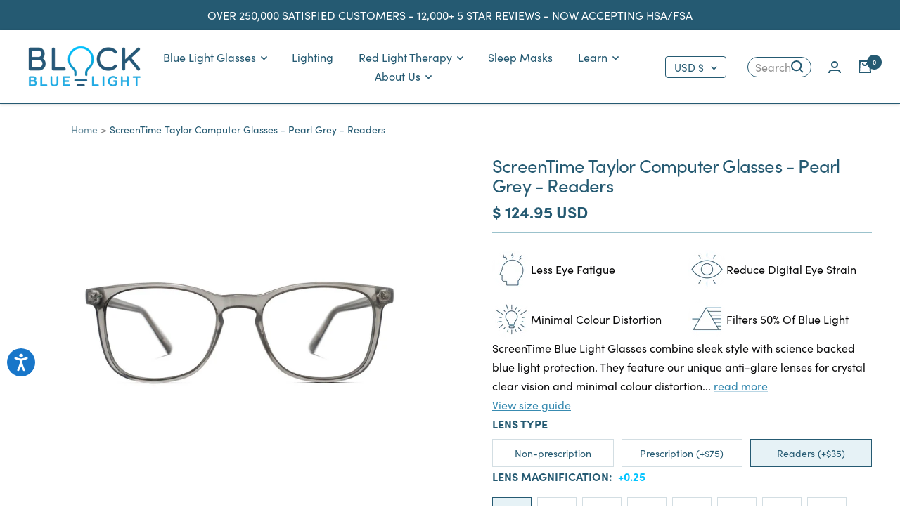

--- FILE ---
content_type: text/html; charset=utf-8
request_url: https://www.blockbluelight.com/products/screentime-taylor-computer-glasses-pearl-grey-readers
body_size: 56181
content:
<!doctype html><html class="no-js" lang="en" dir="ltr">
  <head><link rel='preconnect dns-prefetch' href='https://triplewhale-pixel.web.app/' crossorigin />
    <link rel='preconnect dns-prefetch' href='https://api.config-security.com/' crossorigin />
    <script>
    /* >> TriplePixel :: start*/
    ~function(W,H,A,L,E,_,B,N){function O(U,T,H,R){void 0===R&&(R=!1),H=new XMLHttpRequest,H.open("GET",U,!0),H.send(null),H.onreadystatechange=function(){4===H.readyState&&200===H.status?(R=H.responseText,U.includes(".txt")?eval(R):N[B]=R):(299<H.status||H.status<200)&&T&&!R&&(R=!0,O(U,T-1))}}if(N=window,!N[H+"sn"]){N[H+"sn"]=1;try{A.setItem(H,1+(0|A.getItem(H)||0)),(E=JSON.parse(A.getItem(H+"U")||"[]")).push(location.href),A.setItem(H+"U",JSON.stringify(E))}catch(e){}A.getItem('"!nC`')||(A=N,A[H]||(L=function(){return Date.now().toString(36)+"_"+Math.random().toString(36)},E=A[H]=function(t,e){return W=L(),(E._q=E._q||[]).push([W,t,e]),W},E.ch=W,B="configSecurityConfModel",N[B]=1,O("//conf.config-security.com/model",0),O("//triplewhale-pixel.web.app/triplefw.txt?",5)))}}("","TriplePixel",localStorage);
    /* << TriplePixel :: end*/
    </script><script>
    (function(g,e,o,t,a,r,ge,tl,y,s){
    t=g.getElementsByTagName(e)[0];y=g.createElement(e);y.async=true;
    y.src='https://g10696554090.co/gr?id=-NSnN9fm8fnosmEvOl8k&refurl='+g.referrer+'&winurl='+encodeURIComponent(window.location);
    t.parentNode.insertBefore(y,t);
    })(document,'script');
  </script><meta charset="utf-8">
    <meta name="viewport" content="width=device-width, initial-scale=1.0, height=device-height, minimum-scale=1.0, maximum-scale=5.0">
    <meta name="theme-color" content="#ffffff">
<title>ScreenTime Taylor Day Glasses - Peral Grey - Readers</title>

    
      <meta name="description" content="ScreenTime taylor Peral grey day glasses to eliminate eye strain, headaches, migraines and blurred vision. Premium frame in matt black with durable spring hinges">
    

    <link rel="canonical" href="https://www.blockbluelight.com/products/screentime-taylor-computer-glasses-pearl-grey-readers">


	<link rel="alternate" hreflang="en-AU" href="https://www.blockbluelight.com.au/products/screentime-taylor-computer-glasses-pearl-grey-readers" />
	<link rel="alternate" hreflang="en-NZ" href="https://www.blockbluelight.co.nz/products/screentime-taylor-computer-glasses-pearl-grey-readers" />
	<link rel="alternate" hreflang="en-CA" href="https://www.blockbluelight.ca/products/screentime-taylor-computer-glasses-pearl-grey-readers" />
	<link rel="alternate" hreflang="en-US" href="https://www.blockbluelight.com/products/screentime-taylor-computer-glasses-pearl-grey-readers" />
	
	
	<link rel="alternate" hreflang="en-gb" href="https://www.blockbluelight.co.uk/products/screentime-taylor-computer-glasses-pearl-grey-readers" />
	<link rel="alternate" hreflang="en-ax" href="https://www.blockbluelight.co.uk/products/screentime-taylor-computer-glasses-pearl-grey-readers" />
	<link rel="alternate" hreflang="en-ad" href="https://www.blockbluelight.co.uk/products/screentime-taylor-computer-glasses-pearl-grey-readers" />
	<link rel="alternate" hreflang="en-at" href="https://www.blockbluelight.co.uk/products/screentime-taylor-computer-glasses-pearl-grey-readers" />
	<link rel="alternate" hreflang="en-by" href="https://www.blockbluelight.co.uk/products/screentime-taylor-computer-glasses-pearl-grey-readers" />
	<link rel="alternate" hreflang="en-de" href="https://www.blockbluelight.co.uk/products/screentime-taylor-computer-glasses-pearl-grey-readers" />
	<link rel="alternate" hreflang="en-be" href="https://www.blockbluelight.co.uk/products/screentime-taylor-computer-glasses-pearl-grey-readers" />
	<link rel="alternate" hreflang="en-ba" href="https://www.blockbluelight.co.uk/products/screentime-taylor-computer-glasses-pearl-grey-readers" />
	<link rel="alternate" hreflang="en-bg" href="https://www.blockbluelight.co.uk/products/screentime-taylor-computer-glasses-pearl-grey-readers" />
	<link rel="alternate" hreflang="en-hr" href="https://www.blockbluelight.co.uk/products/screentime-taylor-computer-glasses-pearl-grey-readers" />
	<link rel="alternate" hreflang="en-cz" href="https://www.blockbluelight.co.uk/products/screentime-taylor-computer-glasses-pearl-grey-readers" />
	<link rel="alternate" hreflang="en-dk" href="https://www.blockbluelight.co.uk/products/screentime-taylor-computer-glasses-pearl-grey-readers" />
	<link rel="alternate" hreflang="en-ee" href="https://www.blockbluelight.co.uk/products/screentime-taylor-computer-glasses-pearl-grey-readers" />
	<link rel="alternate" hreflang="en-fo" href="https://www.blockbluelight.co.uk/products/screentime-taylor-computer-glasses-pearl-grey-readers" />
	<link rel="alternate" hreflang="en-fi" href="https://www.blockbluelight.co.uk/products/screentime-taylor-computer-glasses-pearl-grey-readers" />
	<link rel="alternate" hreflang="en-fr" href="https://www.blockbluelight.co.uk/products/screentime-taylor-computer-glasses-pearl-grey-readers" />
	<link rel="alternate" hreflang="en-gi" href="https://www.blockbluelight.co.uk/products/screentime-taylor-computer-glasses-pearl-grey-readers" />
	<link rel="alternate" hreflang="en-gr" href="https://www.blockbluelight.co.uk/products/screentime-taylor-computer-glasses-pearl-grey-readers" />
	<link rel="alternate" hreflang="en-gg" href="https://www.blockbluelight.co.uk/products/screentime-taylor-computer-glasses-pearl-grey-readers" />
	<link rel="alternate" hreflang="en-hu" href="https://www.blockbluelight.co.uk/products/screentime-taylor-computer-glasses-pearl-grey-readers" />
	<link rel="alternate" hreflang="en-is" href="https://www.blockbluelight.co.uk/products/screentime-taylor-computer-glasses-pearl-grey-readers" />
	<link rel="alternate" hreflang="en-ie" href="https://www.blockbluelight.co.uk/products/screentime-taylor-computer-glasses-pearl-grey-readers" />
	<link rel="alternate" hreflang="en-im" href="https://www.blockbluelight.co.uk/products/screentime-taylor-computer-glasses-pearl-grey-readers" />
	<link rel="alternate" hreflang="en-it" href="https://www.blockbluelight.co.uk/products/screentime-taylor-computer-glasses-pearl-grey-readers" />
	<link rel="alternate" hreflang="en-je" href="https://www.blockbluelight.co.uk/products/screentime-taylor-computer-glasses-pearl-grey-readers" />
	<link rel="alternate" hreflang="en-lv" href="https://www.blockbluelight.co.uk/products/screentime-taylor-computer-glasses-pearl-grey-readers" />
	<link rel="alternate" hreflang="en-li" href="https://www.blockbluelight.co.uk/products/screentime-taylor-computer-glasses-pearl-grey-readers" />
	<link rel="alternate" hreflang="en-lt" href="https://www.blockbluelight.co.uk/products/screentime-taylor-computer-glasses-pearl-grey-readers" />
	<link rel="alternate" hreflang="en-lu" href="https://www.blockbluelight.co.uk/products/screentime-taylor-computer-glasses-pearl-grey-readers" />
	<link rel="alternate" hreflang="en-mk" href="https://www.blockbluelight.co.uk/products/screentime-taylor-computer-glasses-pearl-grey-readers" />
	<link rel="alternate" hreflang="en-mt" href="https://www.blockbluelight.co.uk/products/screentime-taylor-computer-glasses-pearl-grey-readers" />
	<link rel="alternate" hreflang="en-md" href="https://www.blockbluelight.co.uk/products/screentime-taylor-computer-glasses-pearl-grey-readers" />
	<link rel="alternate" hreflang="en-mc" href="https://www.blockbluelight.co.uk/products/screentime-taylor-computer-glasses-pearl-grey-readers" />
	<link rel="alternate" hreflang="en-me" href="https://www.blockbluelight.co.uk/products/screentime-taylor-computer-glasses-pearl-grey-readers" />
	<link rel="alternate" hreflang="en-nl" href="https://www.blockbluelight.co.uk/products/screentime-taylor-computer-glasses-pearl-grey-readers" />
	<link rel="alternate" hreflang="en-no" href="https://www.blockbluelight.co.uk/products/screentime-taylor-computer-glasses-pearl-grey-readers" />
	<link rel="alternate" hreflang="en-pl" href="https://www.blockbluelight.co.uk/products/screentime-taylor-computer-glasses-pearl-grey-readers" />
	<link rel="alternate" hreflang="en-pt" href="https://www.blockbluelight.co.uk/products/screentime-taylor-computer-glasses-pearl-grey-readers" />
	<link rel="alternate" hreflang="en-ro" href="https://www.blockbluelight.co.uk/products/screentime-taylor-computer-glasses-pearl-grey-readers" />
	<link rel="alternate" hreflang="en-ru" href="https://www.blockbluelight.co.uk/products/screentime-taylor-computer-glasses-pearl-grey-readers" />
	<link rel="alternate" hreflang="en-sm" href="https://www.blockbluelight.co.uk/products/screentime-taylor-computer-glasses-pearl-grey-readers" />
	<link rel="alternate" hreflang="en-rs" href="https://www.blockbluelight.co.uk/products/screentime-taylor-computer-glasses-pearl-grey-readers" />
	<link rel="alternate" hreflang="en-sk" href="https://www.blockbluelight.co.uk/products/screentime-taylor-computer-glasses-pearl-grey-readers" />
	<link rel="alternate" hreflang="en-si" href="https://www.blockbluelight.co.uk/products/screentime-taylor-computer-glasses-pearl-grey-readers" />
	<link rel="alternate" hreflang="en-es" href="https://www.blockbluelight.co.uk/products/screentime-taylor-computer-glasses-pearl-grey-readers" />
	<link rel="alternate" hreflang="en-sj" href="https://www.blockbluelight.co.uk/products/screentime-taylor-computer-glasses-pearl-grey-readers" />
	<link rel="alternate" hreflang="en-se" href="https://www.blockbluelight.co.uk/products/screentime-taylor-computer-glasses-pearl-grey-readers" />
	<link rel="alternate" hreflang="en-ch" href="https://www.blockbluelight.co.uk/products/screentime-taylor-computer-glasses-pearl-grey-readers" />
	<link rel="alternate" hreflang="en-tr" href="https://www.blockbluelight.co.uk/products/screentime-taylor-computer-glasses-pearl-grey-readers" />
	<link rel="alternate" hreflang="en-ua" href="https://www.blockbluelight.co.uk/products/screentime-taylor-computer-glasses-pearl-grey-readers" />
	
	<link rel="alternate" hreflang="x-default" href="https://www.blockbluelight.com/products/screentime-taylor-computer-glasses-pearl-grey-readers" />
	<link rel="alternate" hreflang="en" href="https://www.blockbluelight.com/products/screentime-taylor-computer-glasses-pearl-grey-readers" />

<link rel="shortcut icon" href="//www.blockbluelight.com/cdn/shop/files/favicon_new_96x96.png?v=1656029126" type="image/png"><link rel="preconnect" href="https://cdn.shopify.com">
    <link rel="dns-prefetch" href="https://productreviews.shopifycdn.com">
    <link rel="dns-prefetch" href="https://www.google-analytics.com">
    <link rel="dns-prefetch" href="https://connect.facebook.net">
    <link rel="dns-prefetch" href="https://socialplugin.facebook.net"><link rel="preconnect" href="https://fonts.shopifycdn.com" crossorigin><link rel="preload" as="style" href="//www.blockbluelight.com/cdn/shop/t/65/assets/theme.css?v=183153416678316245241760910162">
    <link rel="preload" as="style" href="//www.blockbluelight.com/cdn/shop/t/65/assets/custom.css?v=111192387810820298911760910162">
    <link rel="preload" as="style" href="//www.blockbluelight.com/cdn/shop/t/65/assets/custom-compile.css?v=136539796615967241051760910162">
    <link rel="preload" as="style" href="//www.blockbluelight.com/cdn/shop/t/65/assets/slick.css?v=156378105201425585051760910162">
    <link rel="preload" as="style" href="//www.blockbluelight.com/cdn/shop/t/65/assets/magnific-popup.css?v=131317199538529505891760910162">
    <link rel="preload" as="script" href="//www.blockbluelight.com/cdn/shop/t/65/assets/vendor.min.js?v=26351213239080740141760910162">
    <link rel="preload" as="script" href="//www.blockbluelight.com/cdn/shop/t/65/assets/theme.js?v=4453510630261990091760910162">
    <link rel="preload" as="script" href="//www.blockbluelight.com/cdn/shop/t/65/assets/custom.js?v=69161047762463197381760910162">
    <link rel="preload" as="script" href="//www.blockbluelight.com/cdn/shop/t/65/assets/jquery-3.6.3.min.js?v=62090237965754928181760910162">
    <link rel="preload" as="script" href="//www.blockbluelight.com/cdn/shop/t/65/assets/jquery-migrate-3.4.0.min.js?v=50443843029587954431760910162">
    <link rel="preload" as="script" href="//www.blockbluelight.com/cdn/shop/t/65/assets/slick.min.js?v=71779134894361685811760910162">
    <link rel="preload" as="script" href="//www.blockbluelight.com/cdn/shop/t/65/assets/magnific-popup.min.js?v=5754798613386686411760910162"><link rel="preload" as="fetch" href="/products/screentime-taylor-computer-glasses-pearl-grey-readers.js" crossorigin>
      <link rel="preload" as="image" imagesizes="(max-width: 999px) calc(100vw - 48px), 640px" imagesrcset="//www.blockbluelight.com/cdn/shop/products/blockbluelight-blue-light-filter-computer-glasses-clear-lens-screentime-taylor-computer-glasses-pearl-grey-28832469713028_4dee6323-1e55-4bd7-870c-94575390688e_400x.jpg?v=1666235917 400w, //www.blockbluelight.com/cdn/shop/products/blockbluelight-blue-light-filter-computer-glasses-clear-lens-screentime-taylor-computer-glasses-pearl-grey-28832469713028_4dee6323-1e55-4bd7-870c-94575390688e_500x.jpg?v=1666235917 500w, //www.blockbluelight.com/cdn/shop/products/blockbluelight-blue-light-filter-computer-glasses-clear-lens-screentime-taylor-computer-glasses-pearl-grey-28832469713028_4dee6323-1e55-4bd7-870c-94575390688e_600x.jpg?v=1666235917 600w, //www.blockbluelight.com/cdn/shop/products/blockbluelight-blue-light-filter-computer-glasses-clear-lens-screentime-taylor-computer-glasses-pearl-grey-28832469713028_4dee6323-1e55-4bd7-870c-94575390688e_700x.jpg?v=1666235917 700w, //www.blockbluelight.com/cdn/shop/products/blockbluelight-blue-light-filter-computer-glasses-clear-lens-screentime-taylor-computer-glasses-pearl-grey-28832469713028_4dee6323-1e55-4bd7-870c-94575390688e_800x.jpg?v=1666235917 800w, //www.blockbluelight.com/cdn/shop/products/blockbluelight-blue-light-filter-computer-glasses-clear-lens-screentime-taylor-computer-glasses-pearl-grey-28832469713028_4dee6323-1e55-4bd7-870c-94575390688e_900x.jpg?v=1666235917 900w, //www.blockbluelight.com/cdn/shop/products/blockbluelight-blue-light-filter-computer-glasses-clear-lens-screentime-taylor-computer-glasses-pearl-grey-28832469713028_4dee6323-1e55-4bd7-870c-94575390688e_1000x.jpg?v=1666235917 1000w, //www.blockbluelight.com/cdn/shop/products/blockbluelight-blue-light-filter-computer-glasses-clear-lens-screentime-taylor-computer-glasses-pearl-grey-28832469713028_4dee6323-1e55-4bd7-870c-94575390688e_1024x.jpg?v=1666235917 1024w
"><link rel="preload" as="script" href="//www.blockbluelight.com/cdn/shop/t/65/assets/flickity.js?v=125147076128569346841760910162"><meta property="og:type" content="product">
  <meta property="og:title" content="ScreenTime Taylor Computer Glasses - Pearl Grey - Readers">
  <meta property="product:price:amount" content="124.95">
  <meta property="product:price:currency" content="USD"><meta property="og:image" content="http://www.blockbluelight.com/cdn/shop/products/blockbluelight-blue-light-filter-computer-glasses-clear-lens-screentime-taylor-computer-glasses-pearl-grey-28832469713028_4dee6323-1e55-4bd7-870c-94575390688e.jpg?v=1666235917">
  <meta property="og:image:secure_url" content="https://www.blockbluelight.com/cdn/shop/products/blockbluelight-blue-light-filter-computer-glasses-clear-lens-screentime-taylor-computer-glasses-pearl-grey-28832469713028_4dee6323-1e55-4bd7-870c-94575390688e.jpg?v=1666235917">
  <meta property="og:image:width" content="1024">
  <meta property="og:image:height" content="592"><meta property="og:description" content="ScreenTime taylor Peral grey day glasses to eliminate eye strain, headaches, migraines and blurred vision. Premium frame in matt black with durable spring hinges"><meta property="og:url" content="https://www.blockbluelight.com/products/screentime-taylor-computer-glasses-pearl-grey-readers">
<meta property="og:site_name" content="BlockBlueLight"><meta name="twitter:card" content="summary"><meta name="twitter:title" content="ScreenTime Taylor Computer Glasses - Pearl Grey - Readers">
  <meta name="twitter:description" content="Description Features Blue Light Filter Daytime Glasses Our ScreenTime Premium Daytime Filter Glasses are specifically designed for those spending significant periods of time during the day in front of screens. They feature our specialised ClearBlue Lenses, designed to filter out harmful, artificial blue light emitted by digital devices and all other artificial light sources. These blue light glasses for day use filter 50% of blue light across the entire blue light spectrum (400nm-500nm) to alleviate digital eye strain, sore and tired eyes, headaches/migraines, and blurred vision from both screen time and bright LED or fluorescent lighting in the workplace. What sets our day glasses apart from all the other clear lens glasses on the market is our superior Lens technology; this filters 50% of blue light at 455 nanometers, which is the most energetic, damaging light emitted from screens, LED’s,"><meta name="twitter:image" content="https://www.blockbluelight.com/cdn/shop/products/blockbluelight-blue-light-filter-computer-glasses-clear-lens-screentime-taylor-computer-glasses-pearl-grey-28832469713028_4dee6323-1e55-4bd7-870c-94575390688e_1200x1200_crop_center.jpg?v=1666235917">
  <meta name="twitter:image:alt" content="BlockBlueLight Blue Light Filter Computer Glasses - Clear Lens ScreenTime Taylor Computer Glasses - Pearl Grey">
    
  <script type="application/ld+json">
  {
    "@context": "https://schema.org",
    "@type": "Product",
    "productID": 7383143055552,
    "offers": [{
          "@type": "Offer",
          "name": "+0.25",
          "availability":"https://schema.org/InStock",
          "price": 124.95,
          "priceCurrency": "USD",
          "priceValidUntil": "2026-02-02","sku": "Readers",
            "mpn": "737546363",
          "url": "/products/screentime-taylor-computer-glasses-pearl-grey-readers?variant=43448428527808"
        },
{
          "@type": "Offer",
          "name": "+0.5",
          "availability":"https://schema.org/InStock",
          "price": 124.95,
          "priceCurrency": "USD",
          "priceValidUntil": "2026-02-02","sku": "Readers",
            "mpn": "737546363",
          "url": "/products/screentime-taylor-computer-glasses-pearl-grey-readers?variant=43448428560576"
        },
{
          "@type": "Offer",
          "name": "+0.75",
          "availability":"https://schema.org/InStock",
          "price": 124.95,
          "priceCurrency": "USD",
          "priceValidUntil": "2026-02-02","sku": "Readers",
            "mpn": "737546363",
          "url": "/products/screentime-taylor-computer-glasses-pearl-grey-readers?variant=43448428593344"
        },
{
          "@type": "Offer",
          "name": "+1.0",
          "availability":"https://schema.org/InStock",
          "price": 124.95,
          "priceCurrency": "USD",
          "priceValidUntil": "2026-02-02","sku": "Readers",
            "mpn": "737546363",
          "url": "/products/screentime-taylor-computer-glasses-pearl-grey-readers?variant=43448428658880"
        },
{
          "@type": "Offer",
          "name": "+1.25",
          "availability":"https://schema.org/InStock",
          "price": 124.95,
          "priceCurrency": "USD",
          "priceValidUntil": "2026-02-02","sku": "Readers",
            "mpn": "737546363",
          "url": "/products/screentime-taylor-computer-glasses-pearl-grey-readers?variant=43448428691648"
        },
{
          "@type": "Offer",
          "name": "+1.5",
          "availability":"https://schema.org/InStock",
          "price": 124.95,
          "priceCurrency": "USD",
          "priceValidUntil": "2026-02-02","sku": "Readers",
            "mpn": "737546363",
          "url": "/products/screentime-taylor-computer-glasses-pearl-grey-readers?variant=43448428724416"
        },
{
          "@type": "Offer",
          "name": "+1.75",
          "availability":"https://schema.org/InStock",
          "price": 124.95,
          "priceCurrency": "USD",
          "priceValidUntil": "2026-02-02","sku": "Readers",
            "mpn": "737546363",
          "url": "/products/screentime-taylor-computer-glasses-pearl-grey-readers?variant=43448428757184"
        },
{
          "@type": "Offer",
          "name": "+2.0",
          "availability":"https://schema.org/InStock",
          "price": 124.95,
          "priceCurrency": "USD",
          "priceValidUntil": "2026-02-02","sku": "Readers",
            "mpn": "737546363",
          "url": "/products/screentime-taylor-computer-glasses-pearl-grey-readers?variant=43448428789952"
        },
{
          "@type": "Offer",
          "name": "+2.25",
          "availability":"https://schema.org/InStock",
          "price": 124.95,
          "priceCurrency": "USD",
          "priceValidUntil": "2026-02-02","sku": "Readers",
            "mpn": "737546363",
          "url": "/products/screentime-taylor-computer-glasses-pearl-grey-readers?variant=43448428855488"
        },
{
          "@type": "Offer",
          "name": "+2.5",
          "availability":"https://schema.org/InStock",
          "price": 124.95,
          "priceCurrency": "USD",
          "priceValidUntil": "2026-02-02","sku": "Readers",
            "mpn": "737546363",
          "url": "/products/screentime-taylor-computer-glasses-pearl-grey-readers?variant=43448428888256"
        },
{
          "@type": "Offer",
          "name": "+2.75",
          "availability":"https://schema.org/InStock",
          "price": 124.95,
          "priceCurrency": "USD",
          "priceValidUntil": "2026-02-02","sku": "Readers",
            "mpn": "737546363",
          "url": "/products/screentime-taylor-computer-glasses-pearl-grey-readers?variant=43448428921024"
        },
{
          "@type": "Offer",
          "name": "+3.0",
          "availability":"https://schema.org/InStock",
          "price": 124.95,
          "priceCurrency": "USD",
          "priceValidUntil": "2026-02-02","sku": "Readers",
            "mpn": "737546363",
          "url": "/products/screentime-taylor-computer-glasses-pearl-grey-readers?variant=43448428953792"
        },
{
          "@type": "Offer",
          "name": "+3.25",
          "availability":"https://schema.org/InStock",
          "price": 124.95,
          "priceCurrency": "USD",
          "priceValidUntil": "2026-02-02","sku": "Readers",
            "mpn": "737546363",
          "url": "/products/screentime-taylor-computer-glasses-pearl-grey-readers?variant=43448428986560"
        },
{
          "@type": "Offer",
          "name": "+3.5",
          "availability":"https://schema.org/InStock",
          "price": 124.95,
          "priceCurrency": "USD",
          "priceValidUntil": "2026-02-02","sku": "Readers",
            "mpn": "737546363",
          "url": "/products/screentime-taylor-computer-glasses-pearl-grey-readers?variant=43448429019328"
        },
{
          "@type": "Offer",
          "name": "+3.75",
          "availability":"https://schema.org/InStock",
          "price": 124.95,
          "priceCurrency": "USD",
          "priceValidUntil": "2026-02-02","sku": "Readers",
            "mpn": "737546363",
          "url": "/products/screentime-taylor-computer-glasses-pearl-grey-readers?variant=43448429052096"
        },
{
          "@type": "Offer",
          "name": "+4.0",
          "availability":"https://schema.org/InStock",
          "price": 124.95,
          "priceCurrency": "USD",
          "priceValidUntil": "2026-02-02","sku": "Readers",
            "mpn": "737546363",
          "url": "/products/screentime-taylor-computer-glasses-pearl-grey-readers?variant=43448429084864"
        }
],"brand": {
      "@type": "Brand",
      "name": "BlockBlueLight"
    },
    "name": "ScreenTime Taylor Computer Glasses - Pearl Grey - Readers",
    "description": "\n\n Description \n Features \n\n\n\n\nBlue Light Filter Daytime Glasses\nOur ScreenTime Premium Daytime Filter Glasses are specifically designed for those spending significant periods of time during the day in front of screens. They feature our specialised ClearBlue Lenses, designed to filter out harmful, artificial blue light emitted by digital devices and all other artificial light sources.\nThese blue light glasses for day use filter 50% of blue light across the entire blue light spectrum (400nm-500nm) to alleviate digital eye strain, sore and tired eyes, headaches\/migraines, and blurred vision from both screen time and bright LED or fluorescent lighting in the workplace.\nWhat sets our day glasses apart from all the other clear lens glasses on the market is our superior Lens technology; this filters 50% of blue light at 455 nanometers, which is the most energetic, damaging light emitted from screens, LED’s, and other modern artificial lighting. Most other companies supplying clear blue blocking glasses only block 15%-20% of blue light from 400-430nm and do not block any at the 455nm range where it matters the most.\nTo ensure you have both day AND night protection, we recommend you also use a set of our Night-time Blue Light Blocking Glasses during night-time to ensure deep and restful sleep.\n\n\n\n\n\n\nFilters 50% of harmful artificial blue light across the entire blue light spectrum\n\n\nPremium frame made from high quality, lightweight acetate with durable spring hinges.\n\n\nClearBlue lens - providing crystal clear vision without any colour distortion\n\n\nStops headaches and migraines, blurred vision, eye strain, and minimises risk of macular degeneration\n\n\nSmudge proof and water, scratch, and dust resistant.\n\n\nMinimises blue light impact on your circadian rhythm\n\n\nDimensions:\n\n\nLens Width - 51mm\n\n\nLens Height - 41mm\n\n\nArms - 145mm\n\n\nBridge - 18mm\n\n\n\n\n",
    "category": "Blue Light Filter Computer Glasses - Clear Lens",
    "url": "/products/screentime-taylor-computer-glasses-pearl-grey-readers",
    "sku": "Readers",
    "image": {
      "@type": "ImageObject",
      "url": "https://www.blockbluelight.com/cdn/shop/products/blockbluelight-blue-light-filter-computer-glasses-clear-lens-screentime-taylor-computer-glasses-pearl-grey-28832469713028_4dee6323-1e55-4bd7-870c-94575390688e.jpg?v=1666235917&width=1024",
      "image": "https://www.blockbluelight.com/cdn/shop/products/blockbluelight-blue-light-filter-computer-glasses-clear-lens-screentime-taylor-computer-glasses-pearl-grey-28832469713028_4dee6323-1e55-4bd7-870c-94575390688e.jpg?v=1666235917&width=1024",
      "name": "BlockBlueLight Blue Light Filter Computer Glasses - Clear Lens ScreenTime Taylor Computer Glasses - Pearl Grey",
      "width": "1024",
      "height": "1024"
    }
  }
  </script>



  <script type="application/ld+json">
  {
    "@context": "https://schema.org",
    "@type": "BreadcrumbList",
  "itemListElement": [{
      "@type": "ListItem",
      "position": 1,
      "name": "Home",
      "item": "https://www.blockbluelight.com"
    },{
          "@type": "ListItem",
          "position": 2,
          "name": "ScreenTime Taylor Computer Glasses - Pearl Grey - Readers",
          "item": "https://www.blockbluelight.com/products/screentime-taylor-computer-glasses-pearl-grey-readers"
        }]
  }
  </script>


    <style>
  .feature-list span:before,
  .checklist span:before,
  .bundle__item:before {
    content: '';
    position: absolute;
    left: 0;
    top: 50%;
    transform: translateY(-50%);
    background: url('//www.blockbluelight.com/cdn/shop/t/65/assets/tick-icon_20x.png?v=136013586008573319491760910162');
    background-size: contain;
    width: 20px;
    height: 20px;
    background-repeat: no-repeat;
    background-position: center;
  }
  /* Typography (heading) *//* Typography (body) */:root {--free-gift-active-color: 46, 158, 123;
    --free-gift-color: 56, 139, 177;

    --heading-color: 37, 90, 114;
    --text-color: 11, 11, 12;
    --link-color: 56, 139, 177;
    --background: 255, 255, 255;
    --secondary-background: 230, 242, 246;
    --border-color: 218, 218, 219;
    --border-color-darker: 157, 157, 158;
    --success-color: 46, 158, 123;
    --success-background: 213, 236, 229;
    --error-color: 222, 42, 42;
    --error-background: 253, 240, 240;
    --primary-button-background: 2, 196, 255;
    --primary-button-text-color: 255, 255, 255;
    --secondary-button-background: 2, 196, 255;
    --secondary-button-text-color: 255, 255, 255;
    --product-star-rating: 246, 164, 41;
    --product-on-sale-accent: 222, 42, 42;
    --product-sold-out-accent: 111, 113, 155;
    --product-custom-label-background: 64, 93, 230;
    --product-custom-label-text-color: 255, 255, 255;
    --product-custom-label-2-background: 243, 255, 52;
    --product-custom-label-2-text-color: 0, 0, 0;
    --product-low-stock-text-color: 222, 42, 42;
    --product-in-stock-text-color: 46, 158, 123;
    --loading-bar-background: 11, 11, 12;

    /* We duplicate some "base" colors as root colors, which is useful to use on drawer elements or popover without. Those should not be overridden to avoid issues */
    --root-heading-color: 37, 90, 114;
    --root-text-color: 11, 11, 12;
    --root-background: 255, 255, 255;
    --root-border-color: 218, 218, 219;
    --root-primary-button-background: 2, 196, 255;
    --root-primary-button-text-color: 255, 255, 255;

    --base-font-size: 16px;
    
    
      --heading-font-family: sofia-pro, sans-serif;
    
    
    --heading-font-weight: 800;
    --heading-font-style: normal;
    --heading-text-transform: normal;
    
    
      --text-font-family: sofia-pro, sans-serif;
    
    
    --text-font-weight: 400;
    --text-font-style: normal;
    --text-font-bold-weight: 600;

    /* Typography (font size) */
    --heading-xxsmall-font-size: 11px;
    --heading-xsmall-font-size: 11px;
    --heading-small-font-size: 12px;
    --heading-large-font-size: 36px;
    --heading-h1-font-size: 36px;
    --heading-h2-font-size: 30px;
    --heading-h3-font-size: 26px;
    --heading-h4-font-size: 24px;
    --heading-h5-font-size: 20px;
    --heading-h6-font-size: 16px;

    /* Control the look and feel of the theme by changing radius of various elements */
    --button-border-radius: 0px;
    --block-border-radius: 0px;
    --block-border-radius-reduced: 0px;
    --color-swatch-border-radius: 0px;

    /* Button size */
    --button-height: 48px;
    --button-small-height: 40px;

    /* Form related */
    --form-input-field-height: 48px;
    --form-input-gap: 16px;
    --form-submit-margin: 24px;

    /* Product listing related variables */
    --product-list-block-spacing: 32px;

    /* Video related */
    --play-button-background: 255, 255, 255;
    --play-button-arrow: 11, 11, 12;

    /* RTL support */
    --transform-logical-flip: 1;
    --transform-origin-start: left;
    --transform-origin-end: right;

    /* Other */
    --zoom-cursor-svg-url: url(//www.blockbluelight.com/cdn/shop/t/65/assets/zoom-cursor.svg?v=181065651846671869341760910162);
    --arrow-right-svg-url: url(//www.blockbluelight.com/cdn/shop/t/65/assets/arrow-right.svg?v=63568290862667655311760910162);
    --arrow-left-svg-url: url(//www.blockbluelight.com/cdn/shop/t/65/assets/arrow-left.svg?v=95596720144489753841760910162);

    /* Some useful variables that we can reuse in our CSS. Some explanation are needed for some of them:
       - container-max-width-minus-gutters: represents the container max width without the edge gutters
       - container-outer-width: considering the screen width, represent all the space outside the container
       - container-outer-margin: same as container-outer-width but get set to 0 inside a container
       - container-inner-width: the effective space inside the container (minus gutters)
       - grid-column-width: represents the width of a single column of the grid
       - vertical-breather: this is a variable that defines the global "spacing" between sections, and inside the section
                            to create some "breath" and minimum spacing
     */
    --container-max-width: 1400px;
    --container-gutter: 24px;
    --container-gutter-mobile: 16px;
    --container-max-width-minus-gutters: calc(var(--container-max-width) - (var(--container-gutter)) * 2);
    --container-outer-width: max(calc((100vw - var(--container-max-width-minus-gutters)) / 2), var(--container-gutter));
    --container-outer-margin: var(--container-outer-width);
    --container-inner-width: calc(100vw - var(--container-outer-width) * 2);

    --grid-column-count: 10;
    --grid-gap: 24px;
    --grid-column-width: calc((100vw - var(--container-outer-width) * 2 - var(--grid-gap) * (var(--grid-column-count) - 1)) / var(--grid-column-count));

    --vertical-breather: 48px;
    --vertical-breather-tight: 48px;

    /* Shopify related variables */
    --payment-terms-background-color: #ffffff;
  }

  @media screen and (min-width: 741px) {
    :root {
      --container-gutter: 40px;
      --grid-column-count: 20;
      --vertical-breather: 64px;
      --vertical-breather-tight: 64px;

      /* Typography (font size) */
      --heading-xsmall-font-size: 12px;
      --heading-small-font-size: 13px;
      --heading-large-font-size: 52px;
      --heading-h1-font-size: 48px;
      --heading-h2-font-size: 38px;
      --heading-h3-font-size: 26px;
      --heading-h4-font-size: 24px;
      --heading-h5-font-size: 20px;
      --heading-h6-font-size: 18px;

      /* Form related */
      --form-input-field-height: 52px;
      --form-submit-margin: 32px;

      /* Button size */
      --button-height: 52px;
      --button-small-height: 44px;
    }
  }

  @media screen and (min-width: 1200px) {
    :root {
      --vertical-breather: 80px;
      --vertical-breather-tight: 64px;
      --product-list-block-spacing: 48px;

      /* Typography */
      --heading-large-font-size: 64px;
      --heading-h1-font-size: 56px;
      --heading-h2-font-size: 48px;
      --heading-h3-font-size: 28px;
      --heading-h4-font-size: 30px;
      --heading-h5-font-size: 24px;
      --heading-h6-font-size: 18px;
    }
  }

  @media screen and (min-width: 1600px) {
    :root {
      --vertical-breather: 90px;
      --vertical-breather-tight: 64px;
    }
  }
</style>

    <script>
  // This allows to expose several variables to the global scope, to be used in scripts
  window.themeVariables = {
    settings: {
      direction: "ltr",
      pageType: "product",
      cartCount: 0,
      moneyFormat: "\u003cspan class=money\u003e$ {{amount}} USD\u003c\/span\u003e",
      moneyWithCurrencyFormat: "\u003cspan class=money\u003e$ {{amount}} USD\u003c\/span\u003e",
      showVendor: false,
      discountMode: "saving",
      currencyCodeEnabled: true,
      searchMode: "product,article,collection",
      searchUnavailableProducts: "last",
      cartType: "drawer",
      cartCurrency: "USD",
      mobileZoomFactor: 2.5,
      
      freeGiftProductId: null
    },

    routes: {
      host: "www.blockbluelight.com",
      rootUrl: "\/",
      rootUrlWithoutSlash: '',
      cartUrl: "\/cart",
      cartAddUrl: "\/cart\/add",
      cartChangeUrl: "\/cart\/change",
      searchUrl: "\/search",
      predictiveSearchUrl: "\/search\/suggest",
      productRecommendationsUrl: "\/recommendations\/products"
    },

    strings: {
      accessibilityDelete: "Delete",
      accessibilityClose: "Close",
      collectionSoldOut: "Sold out",
      collectionDiscount: "Save @savings@",
      productSalePrice: "Sale price",
      productRegularPrice: "Regular price",
      productFormUnavailable: "Unavailable",
      productFormSoldOut: "Sold out",
      productFormPreOrder: "Preorder for @preorder_date@",
      productFormAddToCart: "Add to cart",
      searchNoResults: "No results could be found.",
      searchNewSearch: "New search",
      searchProducts: "Products",
      searchArticles: "Journal",
      searchPages: "Pages",
      searchCollections: "Collections",
      cartViewCart: "View cart",
      cartItemAdded: "Item added to your cart!",
      cartItemAddedShort: "Added to your cart!",
      cartAddOrderNote: "Add order note",
      cartEditOrderNote: "Edit order note",
      shippingEstimatorNoResults: "Sorry, we do not ship to your address.",
      shippingEstimatorOneResult: "There is one shipping rate for your address:",
      shippingEstimatorMultipleResults: "There are several shipping rates for your address:",
      shippingEstimatorError: "One or more error occurred while retrieving shipping rates:"
    },

    libs: {
      flickity: "\/\/www.blockbluelight.com\/cdn\/shop\/t\/65\/assets\/flickity.js?v=125147076128569346841760910162",
      photoswipe: "\/\/www.blockbluelight.com\/cdn\/shop\/t\/65\/assets\/photoswipe.js?v=132268647426145925301760910162",
      qrCode: "\/\/www.blockbluelight.com\/cdn\/shopifycloud\/storefront\/assets\/themes_support\/vendor\/qrcode-3f2b403b.js"
    },

    breakpoints: {
      phone: 'screen and (max-width: 740px)',
      tablet: 'screen and (min-width: 741px) and (max-width: 999px)',
      tabletAndUp: 'screen and (min-width: 741px)',
      pocket: 'screen and (max-width: 999px)',
      lap: 'screen and (min-width: 1000px) and (max-width: 1199px)',
      lapAndUp: 'screen and (min-width: 1000px)',
      desktop: 'screen and (min-width: 1200px)',
      wide: 'screen and (min-width: 1400px)'
    }
  };

  window.addEventListener('pageshow', async () => {
    const cartContent = await (await fetch(`${window.themeVariables.routes.cartUrl}.js`, {cache: 'reload'})).json();
    document.documentElement.dispatchEvent(new CustomEvent('cart:refresh', {detail: {cart: cartContent}}));
  });

  if ('noModule' in HTMLScriptElement.prototype) {
    // Old browsers (like IE) that does not support module will be considered as if not executing JS at all
    document.documentElement.className = document.documentElement.className.replace('no-js', 'js');

    requestAnimationFrame(() => {
      const viewportHeight = (window.visualViewport ? window.visualViewport.height : document.documentElement.clientHeight);
      document.documentElement.style.setProperty('--window-height',viewportHeight + 'px');
    });
  }// We save the product ID in local storage to be eventually used for recently viewed section
    try {
      const items = JSON.parse(localStorage.getItem('theme:recently-viewed-products') || '[]');

      // We check if the current product already exists, and if it does not, we add it at the start
      if (!items.includes(7383143055552)) {
        items.unshift(7383143055552);
      }

      localStorage.setItem('theme:recently-viewed-products', JSON.stringify(items.slice(0, 20)));
    } catch (e) {
      // Safari in private mode does not allow setting item, we silently fail
    }</script>

    <link rel="stylesheet" href="//www.blockbluelight.com/cdn/shop/t/65/assets/theme.css?v=183153416678316245241760910162">
    <link rel="stylesheet" href="//www.blockbluelight.com/cdn/shop/t/65/assets/custom.css?v=111192387810820298911760910162"><link href="//www.blockbluelight.com/cdn/shop/t/65/assets/gift-with-purchase.css?v=45045595766811073291760910162" rel="stylesheet" type="text/css" media="all" /><link rel="stylesheet" href="//www.blockbluelight.com/cdn/shop/t/65/assets/buq0zaz.css?v=13998794516489077961760910162">

    <script src="//www.blockbluelight.com/cdn/shop/t/65/assets/jquery-3.6.3.min.js?v=62090237965754928181760910162"></script>
    <script src="//www.blockbluelight.com/cdn/shop/t/65/assets/jquery-migrate-3.4.0.min.js?v=50443843029587954431760910162"></script>
    <script src="//www.blockbluelight.com/cdn/shop/t/65/assets/slick.min.js?v=71779134894361685811760910162"></script>
    <script src="//www.blockbluelight.com/cdn/shop/t/65/assets/magnific-popup.min.js?v=5754798613386686411760910162"></script>

    <link rel="stylesheet" href="//www.blockbluelight.com/cdn/shop/t/65/assets/slick.css?v=156378105201425585051760910162">
    <link rel="stylesheet" href="//www.blockbluelight.com/cdn/shop/t/65/assets/magnific-popup.css?v=131317199538529505891760910162">

    <script>
      var variantStock = {};
      var variantPreOrderDate = {}
    </script>

    <script src="//www.blockbluelight.com/cdn/shop/t/65/assets/vendor.min.js?v=26351213239080740141760910162" defer></script>
    <script src="//www.blockbluelight.com/cdn/shop/t/65/assets/theme.js?v=4453510630261990091760910162" defer></script>
    <script src="//www.blockbluelight.com/cdn/shop/t/65/assets/custom.js?v=69161047762463197381760910162" defer></script>    

    <script>window.performance && window.performance.mark && window.performance.mark('shopify.content_for_header.start');</script><meta name="facebook-domain-verification" content="h00uzpjkfi5m8xno5tc8wkqujkkir7">
<meta id="shopify-digital-wallet" name="shopify-digital-wallet" content="/62061969600/digital_wallets/dialog">
<meta name="shopify-checkout-api-token" content="35b9b5fad3594e7e04cf06cc5209e80e">
<meta id="in-context-paypal-metadata" data-shop-id="62061969600" data-venmo-supported="true" data-environment="production" data-locale="en_US" data-paypal-v4="true" data-currency="USD">
<link rel="alternate" hreflang="x-default" href="https://www.blockbluelight.com/products/screentime-taylor-computer-glasses-pearl-grey-readers">
<link rel="alternate" hreflang="en-CA" href="https://www.blockbluelight.ca/products/screentime-taylor-computer-glasses-pearl-grey-readers">
<link rel="alternate" hreflang="en-US" href="https://www.blockbluelight.com/products/screentime-taylor-computer-glasses-pearl-grey-readers">
<link rel="alternate" type="application/json+oembed" href="https://www.blockbluelight.com/products/screentime-taylor-computer-glasses-pearl-grey-readers.oembed">
<script async="async" src="/checkouts/internal/preloads.js?locale=en-US"></script>
<link rel="preconnect" href="https://shop.app" crossorigin="anonymous">
<script async="async" src="https://shop.app/checkouts/internal/preloads.js?locale=en-US&shop_id=62061969600" crossorigin="anonymous"></script>
<script id="apple-pay-shop-capabilities" type="application/json">{"shopId":62061969600,"countryCode":"US","currencyCode":"USD","merchantCapabilities":["supports3DS"],"merchantId":"gid:\/\/shopify\/Shop\/62061969600","merchantName":"BlockBlueLight","requiredBillingContactFields":["postalAddress","email","phone"],"requiredShippingContactFields":["postalAddress","email","phone"],"shippingType":"shipping","supportedNetworks":["visa","masterCard","amex","discover","elo","jcb"],"total":{"type":"pending","label":"BlockBlueLight","amount":"1.00"},"shopifyPaymentsEnabled":true,"supportsSubscriptions":true}</script>
<script id="shopify-features" type="application/json">{"accessToken":"35b9b5fad3594e7e04cf06cc5209e80e","betas":["rich-media-storefront-analytics"],"domain":"www.blockbluelight.com","predictiveSearch":true,"shopId":62061969600,"locale":"en"}</script>
<script>var Shopify = Shopify || {};
Shopify.shop = "blockbluelight-international.myshopify.com";
Shopify.locale = "en";
Shopify.currency = {"active":"USD","rate":"1.0"};
Shopify.country = "US";
Shopify.theme = {"name":"BlockBlueLight - v1.13 - TJ Accessibility","id":147526746304,"schema_name":"BlockBlueLight","schema_version":"1.0.1","theme_store_id":null,"role":"main"};
Shopify.theme.handle = "null";
Shopify.theme.style = {"id":null,"handle":null};
Shopify.cdnHost = "www.blockbluelight.com/cdn";
Shopify.routes = Shopify.routes || {};
Shopify.routes.root = "/";</script>
<script type="module">!function(o){(o.Shopify=o.Shopify||{}).modules=!0}(window);</script>
<script>!function(o){function n(){var o=[];function n(){o.push(Array.prototype.slice.apply(arguments))}return n.q=o,n}var t=o.Shopify=o.Shopify||{};t.loadFeatures=n(),t.autoloadFeatures=n()}(window);</script>
<script>
  window.ShopifyPay = window.ShopifyPay || {};
  window.ShopifyPay.apiHost = "shop.app\/pay";
  window.ShopifyPay.redirectState = null;
</script>
<script id="shop-js-analytics" type="application/json">{"pageType":"product"}</script>
<script defer="defer" async type="module" src="//www.blockbluelight.com/cdn/shopifycloud/shop-js/modules/v2/client.init-shop-cart-sync_BT-GjEfc.en.esm.js"></script>
<script defer="defer" async type="module" src="//www.blockbluelight.com/cdn/shopifycloud/shop-js/modules/v2/chunk.common_D58fp_Oc.esm.js"></script>
<script defer="defer" async type="module" src="//www.blockbluelight.com/cdn/shopifycloud/shop-js/modules/v2/chunk.modal_xMitdFEc.esm.js"></script>
<script type="module">
  await import("//www.blockbluelight.com/cdn/shopifycloud/shop-js/modules/v2/client.init-shop-cart-sync_BT-GjEfc.en.esm.js");
await import("//www.blockbluelight.com/cdn/shopifycloud/shop-js/modules/v2/chunk.common_D58fp_Oc.esm.js");
await import("//www.blockbluelight.com/cdn/shopifycloud/shop-js/modules/v2/chunk.modal_xMitdFEc.esm.js");

  window.Shopify.SignInWithShop?.initShopCartSync?.({"fedCMEnabled":true,"windoidEnabled":true});

</script>
<script defer="defer" async type="module" src="//www.blockbluelight.com/cdn/shopifycloud/shop-js/modules/v2/client.payment-terms_Ci9AEqFq.en.esm.js"></script>
<script defer="defer" async type="module" src="//www.blockbluelight.com/cdn/shopifycloud/shop-js/modules/v2/chunk.common_D58fp_Oc.esm.js"></script>
<script defer="defer" async type="module" src="//www.blockbluelight.com/cdn/shopifycloud/shop-js/modules/v2/chunk.modal_xMitdFEc.esm.js"></script>
<script type="module">
  await import("//www.blockbluelight.com/cdn/shopifycloud/shop-js/modules/v2/client.payment-terms_Ci9AEqFq.en.esm.js");
await import("//www.blockbluelight.com/cdn/shopifycloud/shop-js/modules/v2/chunk.common_D58fp_Oc.esm.js");
await import("//www.blockbluelight.com/cdn/shopifycloud/shop-js/modules/v2/chunk.modal_xMitdFEc.esm.js");

  
</script>
<script>
  window.Shopify = window.Shopify || {};
  if (!window.Shopify.featureAssets) window.Shopify.featureAssets = {};
  window.Shopify.featureAssets['shop-js'] = {"shop-cart-sync":["modules/v2/client.shop-cart-sync_DZOKe7Ll.en.esm.js","modules/v2/chunk.common_D58fp_Oc.esm.js","modules/v2/chunk.modal_xMitdFEc.esm.js"],"init-fed-cm":["modules/v2/client.init-fed-cm_B6oLuCjv.en.esm.js","modules/v2/chunk.common_D58fp_Oc.esm.js","modules/v2/chunk.modal_xMitdFEc.esm.js"],"shop-cash-offers":["modules/v2/client.shop-cash-offers_D2sdYoxE.en.esm.js","modules/v2/chunk.common_D58fp_Oc.esm.js","modules/v2/chunk.modal_xMitdFEc.esm.js"],"shop-login-button":["modules/v2/client.shop-login-button_QeVjl5Y3.en.esm.js","modules/v2/chunk.common_D58fp_Oc.esm.js","modules/v2/chunk.modal_xMitdFEc.esm.js"],"pay-button":["modules/v2/client.pay-button_DXTOsIq6.en.esm.js","modules/v2/chunk.common_D58fp_Oc.esm.js","modules/v2/chunk.modal_xMitdFEc.esm.js"],"shop-button":["modules/v2/client.shop-button_DQZHx9pm.en.esm.js","modules/v2/chunk.common_D58fp_Oc.esm.js","modules/v2/chunk.modal_xMitdFEc.esm.js"],"avatar":["modules/v2/client.avatar_BTnouDA3.en.esm.js"],"init-windoid":["modules/v2/client.init-windoid_CR1B-cfM.en.esm.js","modules/v2/chunk.common_D58fp_Oc.esm.js","modules/v2/chunk.modal_xMitdFEc.esm.js"],"init-shop-for-new-customer-accounts":["modules/v2/client.init-shop-for-new-customer-accounts_C_vY_xzh.en.esm.js","modules/v2/client.shop-login-button_QeVjl5Y3.en.esm.js","modules/v2/chunk.common_D58fp_Oc.esm.js","modules/v2/chunk.modal_xMitdFEc.esm.js"],"init-shop-email-lookup-coordinator":["modules/v2/client.init-shop-email-lookup-coordinator_BI7n9ZSv.en.esm.js","modules/v2/chunk.common_D58fp_Oc.esm.js","modules/v2/chunk.modal_xMitdFEc.esm.js"],"init-shop-cart-sync":["modules/v2/client.init-shop-cart-sync_BT-GjEfc.en.esm.js","modules/v2/chunk.common_D58fp_Oc.esm.js","modules/v2/chunk.modal_xMitdFEc.esm.js"],"shop-toast-manager":["modules/v2/client.shop-toast-manager_DiYdP3xc.en.esm.js","modules/v2/chunk.common_D58fp_Oc.esm.js","modules/v2/chunk.modal_xMitdFEc.esm.js"],"init-customer-accounts":["modules/v2/client.init-customer-accounts_D9ZNqS-Q.en.esm.js","modules/v2/client.shop-login-button_QeVjl5Y3.en.esm.js","modules/v2/chunk.common_D58fp_Oc.esm.js","modules/v2/chunk.modal_xMitdFEc.esm.js"],"init-customer-accounts-sign-up":["modules/v2/client.init-customer-accounts-sign-up_iGw4briv.en.esm.js","modules/v2/client.shop-login-button_QeVjl5Y3.en.esm.js","modules/v2/chunk.common_D58fp_Oc.esm.js","modules/v2/chunk.modal_xMitdFEc.esm.js"],"shop-follow-button":["modules/v2/client.shop-follow-button_CqMgW2wH.en.esm.js","modules/v2/chunk.common_D58fp_Oc.esm.js","modules/v2/chunk.modal_xMitdFEc.esm.js"],"checkout-modal":["modules/v2/client.checkout-modal_xHeaAweL.en.esm.js","modules/v2/chunk.common_D58fp_Oc.esm.js","modules/v2/chunk.modal_xMitdFEc.esm.js"],"shop-login":["modules/v2/client.shop-login_D91U-Q7h.en.esm.js","modules/v2/chunk.common_D58fp_Oc.esm.js","modules/v2/chunk.modal_xMitdFEc.esm.js"],"lead-capture":["modules/v2/client.lead-capture_BJmE1dJe.en.esm.js","modules/v2/chunk.common_D58fp_Oc.esm.js","modules/v2/chunk.modal_xMitdFEc.esm.js"],"payment-terms":["modules/v2/client.payment-terms_Ci9AEqFq.en.esm.js","modules/v2/chunk.common_D58fp_Oc.esm.js","modules/v2/chunk.modal_xMitdFEc.esm.js"]};
</script>
<script>(function() {
  var isLoaded = false;
  function asyncLoad() {
    if (isLoaded) return;
    isLoaded = true;
    var urls = ["https:\/\/static.returngo.ai\/master.returngo.ai\/returngo.min.js?shop=blockbluelight-international.myshopify.com","https:\/\/apps.synctrack.io\/cta-buttons\/cta-group-button.js?v=1716172422\u0026shop=blockbluelight-international.myshopify.com","https:\/\/cdn.hextom.com\/js\/eventpromotionbar.js?shop=blockbluelight-international.myshopify.com","https:\/\/cdn.hextom.com\/js\/quickannouncementbar.js?shop=blockbluelight-international.myshopify.com","\/\/cdn.shopify.com\/proxy\/63c48fa5db06936d9275258aa6e49edbd734cf8fe233e09d2c2d9be022656b40\/api.goaffpro.com\/loader.js?shop=blockbluelight-international.myshopify.com\u0026sp-cache-control=cHVibGljLCBtYXgtYWdlPTkwMA"];
    for (var i = 0; i < urls.length; i++) {
      var s = document.createElement('script');
      s.type = 'text/javascript';
      s.async = true;
      s.src = urls[i];
      var x = document.getElementsByTagName('script')[0];
      x.parentNode.insertBefore(s, x);
    }
  };
  if(window.attachEvent) {
    window.attachEvent('onload', asyncLoad);
  } else {
    window.addEventListener('load', asyncLoad, false);
  }
})();</script>
<script id="__st">var __st={"a":62061969600,"offset":-18000,"reqid":"cdfdf068-f98a-4365-8aca-875e36a55507-1769214864","pageurl":"www.blockbluelight.com\/products\/screentime-taylor-computer-glasses-pearl-grey-readers","u":"07a69b3ef750","p":"product","rtyp":"product","rid":7383143055552};</script>
<script>window.ShopifyPaypalV4VisibilityTracking = true;</script>
<script id="captcha-bootstrap">!function(){'use strict';const t='contact',e='account',n='new_comment',o=[[t,t],['blogs',n],['comments',n],[t,'customer']],c=[[e,'customer_login'],[e,'guest_login'],[e,'recover_customer_password'],[e,'create_customer']],r=t=>t.map((([t,e])=>`form[action*='/${t}']:not([data-nocaptcha='true']) input[name='form_type'][value='${e}']`)).join(','),a=t=>()=>t?[...document.querySelectorAll(t)].map((t=>t.form)):[];function s(){const t=[...o],e=r(t);return a(e)}const i='password',u='form_key',d=['recaptcha-v3-token','g-recaptcha-response','h-captcha-response',i],f=()=>{try{return window.sessionStorage}catch{return}},m='__shopify_v',_=t=>t.elements[u];function p(t,e,n=!1){try{const o=window.sessionStorage,c=JSON.parse(o.getItem(e)),{data:r}=function(t){const{data:e,action:n}=t;return t[m]||n?{data:e,action:n}:{data:t,action:n}}(c);for(const[e,n]of Object.entries(r))t.elements[e]&&(t.elements[e].value=n);n&&o.removeItem(e)}catch(o){console.error('form repopulation failed',{error:o})}}const l='form_type',E='cptcha';function T(t){t.dataset[E]=!0}const w=window,h=w.document,L='Shopify',v='ce_forms',y='captcha';let A=!1;((t,e)=>{const n=(g='f06e6c50-85a8-45c8-87d0-21a2b65856fe',I='https://cdn.shopify.com/shopifycloud/storefront-forms-hcaptcha/ce_storefront_forms_captcha_hcaptcha.v1.5.2.iife.js',D={infoText:'Protected by hCaptcha',privacyText:'Privacy',termsText:'Terms'},(t,e,n)=>{const o=w[L][v],c=o.bindForm;if(c)return c(t,g,e,D).then(n);var r;o.q.push([[t,g,e,D],n]),r=I,A||(h.body.append(Object.assign(h.createElement('script'),{id:'captcha-provider',async:!0,src:r})),A=!0)});var g,I,D;w[L]=w[L]||{},w[L][v]=w[L][v]||{},w[L][v].q=[],w[L][y]=w[L][y]||{},w[L][y].protect=function(t,e){n(t,void 0,e),T(t)},Object.freeze(w[L][y]),function(t,e,n,w,h,L){const[v,y,A,g]=function(t,e,n){const i=e?o:[],u=t?c:[],d=[...i,...u],f=r(d),m=r(i),_=r(d.filter((([t,e])=>n.includes(e))));return[a(f),a(m),a(_),s()]}(w,h,L),I=t=>{const e=t.target;return e instanceof HTMLFormElement?e:e&&e.form},D=t=>v().includes(t);t.addEventListener('submit',(t=>{const e=I(t);if(!e)return;const n=D(e)&&!e.dataset.hcaptchaBound&&!e.dataset.recaptchaBound,o=_(e),c=g().includes(e)&&(!o||!o.value);(n||c)&&t.preventDefault(),c&&!n&&(function(t){try{if(!f())return;!function(t){const e=f();if(!e)return;const n=_(t);if(!n)return;const o=n.value;o&&e.removeItem(o)}(t);const e=Array.from(Array(32),(()=>Math.random().toString(36)[2])).join('');!function(t,e){_(t)||t.append(Object.assign(document.createElement('input'),{type:'hidden',name:u})),t.elements[u].value=e}(t,e),function(t,e){const n=f();if(!n)return;const o=[...t.querySelectorAll(`input[type='${i}']`)].map((({name:t})=>t)),c=[...d,...o],r={};for(const[a,s]of new FormData(t).entries())c.includes(a)||(r[a]=s);n.setItem(e,JSON.stringify({[m]:1,action:t.action,data:r}))}(t,e)}catch(e){console.error('failed to persist form',e)}}(e),e.submit())}));const S=(t,e)=>{t&&!t.dataset[E]&&(n(t,e.some((e=>e===t))),T(t))};for(const o of['focusin','change'])t.addEventListener(o,(t=>{const e=I(t);D(e)&&S(e,y())}));const B=e.get('form_key'),M=e.get(l),P=B&&M;t.addEventListener('DOMContentLoaded',(()=>{const t=y();if(P)for(const e of t)e.elements[l].value===M&&p(e,B);[...new Set([...A(),...v().filter((t=>'true'===t.dataset.shopifyCaptcha))])].forEach((e=>S(e,t)))}))}(h,new URLSearchParams(w.location.search),n,t,e,['guest_login'])})(!0,!0)}();</script>
<script integrity="sha256-4kQ18oKyAcykRKYeNunJcIwy7WH5gtpwJnB7kiuLZ1E=" data-source-attribution="shopify.loadfeatures" defer="defer" src="//www.blockbluelight.com/cdn/shopifycloud/storefront/assets/storefront/load_feature-a0a9edcb.js" crossorigin="anonymous"></script>
<script crossorigin="anonymous" defer="defer" src="//www.blockbluelight.com/cdn/shopifycloud/storefront/assets/shopify_pay/storefront-65b4c6d7.js?v=20250812"></script>
<script data-source-attribution="shopify.dynamic_checkout.dynamic.init">var Shopify=Shopify||{};Shopify.PaymentButton=Shopify.PaymentButton||{isStorefrontPortableWallets:!0,init:function(){window.Shopify.PaymentButton.init=function(){};var t=document.createElement("script");t.src="https://www.blockbluelight.com/cdn/shopifycloud/portable-wallets/latest/portable-wallets.en.js",t.type="module",document.head.appendChild(t)}};
</script>
<script data-source-attribution="shopify.dynamic_checkout.buyer_consent">
  function portableWalletsHideBuyerConsent(e){var t=document.getElementById("shopify-buyer-consent"),n=document.getElementById("shopify-subscription-policy-button");t&&n&&(t.classList.add("hidden"),t.setAttribute("aria-hidden","true"),n.removeEventListener("click",e))}function portableWalletsShowBuyerConsent(e){var t=document.getElementById("shopify-buyer-consent"),n=document.getElementById("shopify-subscription-policy-button");t&&n&&(t.classList.remove("hidden"),t.removeAttribute("aria-hidden"),n.addEventListener("click",e))}window.Shopify?.PaymentButton&&(window.Shopify.PaymentButton.hideBuyerConsent=portableWalletsHideBuyerConsent,window.Shopify.PaymentButton.showBuyerConsent=portableWalletsShowBuyerConsent);
</script>
<script data-source-attribution="shopify.dynamic_checkout.cart.bootstrap">document.addEventListener("DOMContentLoaded",(function(){function t(){return document.querySelector("shopify-accelerated-checkout-cart, shopify-accelerated-checkout")}if(t())Shopify.PaymentButton.init();else{new MutationObserver((function(e,n){t()&&(Shopify.PaymentButton.init(),n.disconnect())})).observe(document.body,{childList:!0,subtree:!0})}}));
</script>
<link id="shopify-accelerated-checkout-styles" rel="stylesheet" media="screen" href="https://www.blockbluelight.com/cdn/shopifycloud/portable-wallets/latest/accelerated-checkout-backwards-compat.css" crossorigin="anonymous">
<style id="shopify-accelerated-checkout-cart">
        #shopify-buyer-consent {
  margin-top: 1em;
  display: inline-block;
  width: 100%;
}

#shopify-buyer-consent.hidden {
  display: none;
}

#shopify-subscription-policy-button {
  background: none;
  border: none;
  padding: 0;
  text-decoration: underline;
  font-size: inherit;
  cursor: pointer;
}

#shopify-subscription-policy-button::before {
  box-shadow: none;
}

      </style>

<script>window.performance && window.performance.mark && window.performance.mark('shopify.content_for_header.end');</script>
<!-- BEGIN app block: shopify://apps/okendo/blocks/theme-settings/bb689e69-ea70-4661-8fb7-ad24a2e23c29 --><!-- BEGIN app snippet: header-metafields -->










    <style data-oke-reviews-version="0.82.1" type="text/css" data-href="https://d3hw6dc1ow8pp2.cloudfront.net/reviews-widget-plus/css/okendo-reviews-styles.9d163ae1.css"></style><style data-oke-reviews-version="0.82.1" type="text/css" data-href="https://d3hw6dc1ow8pp2.cloudfront.net/reviews-widget-plus/css/modules/okendo-star-rating.4cb378a8.css"></style><style data-oke-reviews-version="0.82.1" type="text/css" data-href="https://d3hw6dc1ow8pp2.cloudfront.net/reviews-widget-plus/css/modules/okendo-reviews-keywords.0942444f.css"></style><style data-oke-reviews-version="0.82.1" type="text/css" data-href="https://d3hw6dc1ow8pp2.cloudfront.net/reviews-widget-plus/css/modules/okendo-reviews-summary.a0c9d7d6.css"></style><style type="text/css">.okeReviews[data-oke-container],div.okeReviews{font-size:14px;font-size:var(--oke-text-regular);font-weight:400;font-family:var(--oke-text-fontFamily);line-height:1.6}.okeReviews[data-oke-container] *,.okeReviews[data-oke-container] :after,.okeReviews[data-oke-container] :before,div.okeReviews *,div.okeReviews :after,div.okeReviews :before{box-sizing:border-box}.okeReviews[data-oke-container] h1,.okeReviews[data-oke-container] h2,.okeReviews[data-oke-container] h3,.okeReviews[data-oke-container] h4,.okeReviews[data-oke-container] h5,.okeReviews[data-oke-container] h6,div.okeReviews h1,div.okeReviews h2,div.okeReviews h3,div.okeReviews h4,div.okeReviews h5,div.okeReviews h6{font-size:1em;font-weight:400;line-height:1.4;margin:0}.okeReviews[data-oke-container] ul,div.okeReviews ul{padding:0;margin:0}.okeReviews[data-oke-container] li,div.okeReviews li{list-style-type:none;padding:0}.okeReviews[data-oke-container] p,div.okeReviews p{line-height:1.8;margin:0 0 4px}.okeReviews[data-oke-container] p:last-child,div.okeReviews p:last-child{margin-bottom:0}.okeReviews[data-oke-container] a,div.okeReviews a{text-decoration:none;color:inherit}.okeReviews[data-oke-container] button,div.okeReviews button{border-radius:0;border:0;box-shadow:none;margin:0;width:auto;min-width:auto;padding:0;background-color:transparent;min-height:auto}.okeReviews[data-oke-container] button,.okeReviews[data-oke-container] input,.okeReviews[data-oke-container] select,.okeReviews[data-oke-container] textarea,div.okeReviews button,div.okeReviews input,div.okeReviews select,div.okeReviews textarea{font-family:inherit;font-size:1em}.okeReviews[data-oke-container] label,.okeReviews[data-oke-container] select,div.okeReviews label,div.okeReviews select{display:inline}.okeReviews[data-oke-container] select,div.okeReviews select{width:auto}.okeReviews[data-oke-container] article,.okeReviews[data-oke-container] aside,div.okeReviews article,div.okeReviews aside{margin:0}.okeReviews[data-oke-container] table,div.okeReviews table{background:transparent;border:0;border-collapse:collapse;border-spacing:0;font-family:inherit;font-size:1em;table-layout:auto}.okeReviews[data-oke-container] table td,.okeReviews[data-oke-container] table th,.okeReviews[data-oke-container] table tr,div.okeReviews table td,div.okeReviews table th,div.okeReviews table tr{border:0;font-family:inherit;font-size:1em}.okeReviews[data-oke-container] table td,.okeReviews[data-oke-container] table th,div.okeReviews table td,div.okeReviews table th{background:transparent;font-weight:400;letter-spacing:normal;padding:0;text-align:left;text-transform:none;vertical-align:middle}.okeReviews[data-oke-container] table tr:hover td,.okeReviews[data-oke-container] table tr:hover th,div.okeReviews table tr:hover td,div.okeReviews table tr:hover th{background:transparent}.okeReviews[data-oke-container] fieldset,div.okeReviews fieldset{border:0;padding:0;margin:0;min-width:0}.okeReviews[data-oke-container] img,.okeReviews[data-oke-container] svg,div.okeReviews img,div.okeReviews svg{max-width:none}.okeReviews[data-oke-container] div:empty,div.okeReviews div:empty{display:block}.okeReviews[data-oke-container] .oke-icon:before,div.okeReviews .oke-icon:before{font-family:oke-widget-icons!important;font-style:normal;font-weight:400;font-variant:normal;text-transform:none;line-height:1;-webkit-font-smoothing:antialiased;-moz-osx-font-smoothing:grayscale;color:inherit}.okeReviews[data-oke-container] .oke-icon--select-arrow:before,div.okeReviews .oke-icon--select-arrow:before{content:""}.okeReviews[data-oke-container] .oke-icon--loading:before,div.okeReviews .oke-icon--loading:before{content:""}.okeReviews[data-oke-container] .oke-icon--pencil:before,div.okeReviews .oke-icon--pencil:before{content:""}.okeReviews[data-oke-container] .oke-icon--filter:before,div.okeReviews .oke-icon--filter:before{content:""}.okeReviews[data-oke-container] .oke-icon--play:before,div.okeReviews .oke-icon--play:before{content:""}.okeReviews[data-oke-container] .oke-icon--tick-circle:before,div.okeReviews .oke-icon--tick-circle:before{content:""}.okeReviews[data-oke-container] .oke-icon--chevron-left:before,div.okeReviews .oke-icon--chevron-left:before{content:""}.okeReviews[data-oke-container] .oke-icon--chevron-right:before,div.okeReviews .oke-icon--chevron-right:before{content:""}.okeReviews[data-oke-container] .oke-icon--thumbs-down:before,div.okeReviews .oke-icon--thumbs-down:before{content:""}.okeReviews[data-oke-container] .oke-icon--thumbs-up:before,div.okeReviews .oke-icon--thumbs-up:before{content:""}.okeReviews[data-oke-container] .oke-icon--close:before,div.okeReviews .oke-icon--close:before{content:""}.okeReviews[data-oke-container] .oke-icon--chevron-up:before,div.okeReviews .oke-icon--chevron-up:before{content:""}.okeReviews[data-oke-container] .oke-icon--chevron-down:before,div.okeReviews .oke-icon--chevron-down:before{content:""}.okeReviews[data-oke-container] .oke-icon--star:before,div.okeReviews .oke-icon--star:before{content:""}.okeReviews[data-oke-container] .oke-icon--magnifying-glass:before,div.okeReviews .oke-icon--magnifying-glass:before{content:""}@font-face{font-family:oke-widget-icons;src:url(https://d3hw6dc1ow8pp2.cloudfront.net/reviews-widget-plus/fonts/oke-widget-icons.ttf) format("truetype"),url(https://d3hw6dc1ow8pp2.cloudfront.net/reviews-widget-plus/fonts/oke-widget-icons.woff) format("woff"),url(https://d3hw6dc1ow8pp2.cloudfront.net/reviews-widget-plus/img/oke-widget-icons.bc0d6b0a.svg) format("svg");font-weight:400;font-style:normal;font-display:block}.okeReviews[data-oke-container] .oke-button,div.okeReviews .oke-button{display:inline-block;border-style:solid;border-color:var(--oke-button-borderColor);border-width:var(--oke-button-borderWidth);background-color:var(--oke-button-backgroundColor);line-height:1;padding:12px 24px;margin:0;border-radius:var(--oke-button-borderRadius);color:var(--oke-button-textColor);text-align:center;position:relative;font-weight:var(--oke-button-fontWeight);font-size:var(--oke-button-fontSize);font-family:var(--oke-button-fontFamily);outline:0}.okeReviews[data-oke-container] .oke-button-text,.okeReviews[data-oke-container] .oke-button .oke-icon,div.okeReviews .oke-button-text,div.okeReviews .oke-button .oke-icon{line-height:1}.okeReviews[data-oke-container] .oke-button.oke-is-loading,div.okeReviews .oke-button.oke-is-loading{position:relative}.okeReviews[data-oke-container] .oke-button.oke-is-loading:before,div.okeReviews .oke-button.oke-is-loading:before{font-family:oke-widget-icons!important;font-style:normal;font-weight:400;font-variant:normal;text-transform:none;line-height:1;-webkit-font-smoothing:antialiased;-moz-osx-font-smoothing:grayscale;content:"";color:undefined;font-size:12px;display:inline-block;animation:oke-spin 1s linear infinite;position:absolute;width:12px;height:12px;top:0;left:0;bottom:0;right:0;margin:auto}.okeReviews[data-oke-container] .oke-button.oke-is-loading>*,div.okeReviews .oke-button.oke-is-loading>*{opacity:0}.okeReviews[data-oke-container] .oke-button.oke-is-active,div.okeReviews .oke-button.oke-is-active{background-color:var(--oke-button-backgroundColorActive);color:var(--oke-button-textColorActive);border-color:var(--oke-button-borderColorActive)}.okeReviews[data-oke-container] .oke-button:not(.oke-is-loading),div.okeReviews .oke-button:not(.oke-is-loading){cursor:pointer}.okeReviews[data-oke-container] .oke-button:not(.oke-is-loading):not(.oke-is-active):hover,div.okeReviews .oke-button:not(.oke-is-loading):not(.oke-is-active):hover{background-color:var(--oke-button-backgroundColorHover);color:var(--oke-button-textColorHover);border-color:var(--oke-button-borderColorHover);box-shadow:0 0 0 2px var(--oke-button-backgroundColorHover)}.okeReviews[data-oke-container] .oke-button:not(.oke-is-loading):not(.oke-is-active):active,.okeReviews[data-oke-container] .oke-button:not(.oke-is-loading):not(.oke-is-active):hover:active,div.okeReviews .oke-button:not(.oke-is-loading):not(.oke-is-active):active,div.okeReviews .oke-button:not(.oke-is-loading):not(.oke-is-active):hover:active{background-color:var(--oke-button-backgroundColorActive);color:var(--oke-button-textColorActive);border-color:var(--oke-button-borderColorActive)}.okeReviews[data-oke-container] .oke-title,div.okeReviews .oke-title{font-weight:var(--oke-title-fontWeight);font-size:var(--oke-title-fontSize);font-family:var(--oke-title-fontFamily)}.okeReviews[data-oke-container] .oke-bodyText,div.okeReviews .oke-bodyText{font-weight:var(--oke-bodyText-fontWeight);font-size:var(--oke-bodyText-fontSize);font-family:var(--oke-bodyText-fontFamily)}.okeReviews[data-oke-container] .oke-linkButton,div.okeReviews .oke-linkButton{cursor:pointer;font-weight:700;pointer-events:auto;text-decoration:underline}.okeReviews[data-oke-container] .oke-linkButton:hover,div.okeReviews .oke-linkButton:hover{text-decoration:none}.okeReviews[data-oke-container] .oke-readMore,div.okeReviews .oke-readMore{cursor:pointer;color:inherit;text-decoration:underline}.okeReviews[data-oke-container] .oke-select,div.okeReviews .oke-select{cursor:pointer;background-repeat:no-repeat;background-position-x:100%;background-position-y:50%;border:none;padding:0 24px 0 12px;-moz-appearance:none;appearance:none;color:inherit;-webkit-appearance:none;background-color:transparent;background-image:url("data:image/svg+xml;charset=utf-8,%3Csvg fill='currentColor' xmlns='http://www.w3.org/2000/svg' viewBox='0 0 24 24'%3E%3Cpath d='M7 10l5 5 5-5z'/%3E%3Cpath d='M0 0h24v24H0z' fill='none'/%3E%3C/svg%3E");outline-offset:4px}.okeReviews[data-oke-container] .oke-select:disabled,div.okeReviews .oke-select:disabled{background-color:transparent;background-image:url("data:image/svg+xml;charset=utf-8,%3Csvg fill='%239a9db1' xmlns='http://www.w3.org/2000/svg' viewBox='0 0 24 24'%3E%3Cpath d='M7 10l5 5 5-5z'/%3E%3Cpath d='M0 0h24v24H0z' fill='none'/%3E%3C/svg%3E")}.okeReviews[data-oke-container] .oke-loader,div.okeReviews .oke-loader{position:relative}.okeReviews[data-oke-container] .oke-loader:before,div.okeReviews .oke-loader:before{font-family:oke-widget-icons!important;font-style:normal;font-weight:400;font-variant:normal;text-transform:none;line-height:1;-webkit-font-smoothing:antialiased;-moz-osx-font-smoothing:grayscale;content:"";color:var(--oke-text-secondaryColor);font-size:12px;display:inline-block;animation:oke-spin 1s linear infinite;position:absolute;width:12px;height:12px;top:0;left:0;bottom:0;right:0;margin:auto}.okeReviews[data-oke-container] .oke-a11yText,div.okeReviews .oke-a11yText{border:0;clip:rect(0 0 0 0);height:1px;margin:-1px;overflow:hidden;padding:0;position:absolute;width:1px}.okeReviews[data-oke-container] .oke-hidden,div.okeReviews .oke-hidden{display:none}.okeReviews[data-oke-container] .oke-modal,div.okeReviews .oke-modal{bottom:0;left:0;overflow:auto;position:fixed;right:0;top:0;z-index:2147483647;max-height:100%;background-color:rgba(0,0,0,.5);padding:40px 0 32px}@media only screen and (min-width:1024px){.okeReviews[data-oke-container] .oke-modal,div.okeReviews .oke-modal{display:flex;align-items:center;padding:48px 0}}.okeReviews[data-oke-container] .oke-modal ::-moz-selection,div.okeReviews .oke-modal ::-moz-selection{background-color:rgba(39,45,69,.2)}.okeReviews[data-oke-container] .oke-modal ::selection,div.okeReviews .oke-modal ::selection{background-color:rgba(39,45,69,.2)}.okeReviews[data-oke-container] .oke-modal,.okeReviews[data-oke-container] .oke-modal p,div.okeReviews .oke-modal,div.okeReviews .oke-modal p{color:#272d45}.okeReviews[data-oke-container] .oke-modal-content,div.okeReviews .oke-modal-content{background-color:#fff;margin:auto;position:relative;will-change:transform,opacity;width:calc(100% - 64px)}@media only screen and (min-width:1024px){.okeReviews[data-oke-container] .oke-modal-content,div.okeReviews .oke-modal-content{max-width:1000px}}.okeReviews[data-oke-container] .oke-modal-close,div.okeReviews .oke-modal-close{cursor:pointer;position:absolute;width:32px;height:32px;top:-32px;padding:4px;right:-4px;line-height:1}.okeReviews[data-oke-container] .oke-modal-close:before,div.okeReviews .oke-modal-close:before{font-family:oke-widget-icons!important;font-style:normal;font-weight:400;font-variant:normal;text-transform:none;line-height:1;-webkit-font-smoothing:antialiased;-moz-osx-font-smoothing:grayscale;content:"";color:#fff;font-size:24px;display:inline-block;width:24px;height:24px}.okeReviews[data-oke-container] .oke-modal-overlay,div.okeReviews .oke-modal-overlay{background-color:rgba(43,46,56,.9)}@media only screen and (min-width:1024px){.okeReviews[data-oke-container] .oke-modal--large .oke-modal-content,div.okeReviews .oke-modal--large .oke-modal-content{max-width:1200px}}.okeReviews[data-oke-container] .oke-modal .oke-helpful,.okeReviews[data-oke-container] .oke-modal .oke-helpful-vote-button,.okeReviews[data-oke-container] .oke-modal .oke-reviewContent-date,div.okeReviews .oke-modal .oke-helpful,div.okeReviews .oke-modal .oke-helpful-vote-button,div.okeReviews .oke-modal .oke-reviewContent-date{color:#676986}.oke-modal .okeReviews[data-oke-container].oke-w,.oke-modal div.okeReviews.oke-w{color:#272d45}.okeReviews[data-oke-container] .oke-tag,div.okeReviews .oke-tag{align-items:center;color:#272d45;display:flex;font-size:var(--oke-text-small);font-weight:600;text-align:left;position:relative;z-index:2;background-color:#f4f4f6;padding:4px 6px;border:none;border-radius:4px;gap:6px;line-height:1}.okeReviews[data-oke-container] .oke-tag svg,div.okeReviews .oke-tag svg{fill:currentColor;height:1rem}.okeReviews[data-oke-container] .hooper,div.okeReviews .hooper{height:auto}.okeReviews--left{text-align:left}.okeReviews--right{text-align:right}.okeReviews--center{text-align:center}.okeReviews :not([tabindex="-1"]):focus-visible{outline:5px auto highlight;outline:5px auto -webkit-focus-ring-color}.is-oke-modalOpen{overflow:hidden!important}img.oke-is-error{background-color:var(--oke-shadingColor);background-size:cover;background-position:50% 50%;box-shadow:inset 0 0 0 1px var(--oke-border-color)}@keyframes oke-spin{0%{transform:rotate(0deg)}to{transform:rotate(1turn)}}@keyframes oke-fade-in{0%{opacity:0}to{opacity:1}}
.oke-stars{line-height:1;position:relative;display:inline-block}.oke-stars-background svg{overflow:visible}.oke-stars-foreground{overflow:hidden;position:absolute;top:0;left:0}.oke-sr{display:inline-block;padding-top:var(--oke-starRating-spaceAbove);padding-bottom:var(--oke-starRating-spaceBelow)}.oke-sr .oke-is-clickable{cursor:pointer}.oke-sr--hidden{display:none}.oke-sr-count,.oke-sr-rating,.oke-sr-stars{display:inline-block;vertical-align:middle}.oke-sr-stars{line-height:1;margin-right:8px}.oke-sr-rating{display:none}.oke-sr-count--brackets:before{content:"("}.oke-sr-count--brackets:after{content:")"}
.oke-rk{display:block}.okeReviews[data-oke-container] .oke-reviewsKeywords-heading,div.okeReviews .oke-reviewsKeywords-heading{font-weight:700;margin-bottom:8px}.okeReviews[data-oke-container] .oke-reviewsKeywords-heading-skeleton,div.okeReviews .oke-reviewsKeywords-heading-skeleton{height:calc(var(--oke-button-fontSize) + 4px);width:150px}.okeReviews[data-oke-container] .oke-reviewsKeywords-list,div.okeReviews .oke-reviewsKeywords-list{display:inline-flex;align-items:center;flex-wrap:wrap;gap:4px}.okeReviews[data-oke-container] .oke-reviewsKeywords-list-category,div.okeReviews .oke-reviewsKeywords-list-category{background-color:var(--oke-filter-backgroundColor);color:var(--oke-filter-textColor);border:1px solid var(--oke-filter-borderColor);border-radius:var(--oke-filter-borderRadius);padding:6px 16px;transition:background-color .1s ease-out,border-color .1s ease-out;white-space:nowrap}.okeReviews[data-oke-container] .oke-reviewsKeywords-list-category.oke-is-clickable,div.okeReviews .oke-reviewsKeywords-list-category.oke-is-clickable{cursor:pointer}.okeReviews[data-oke-container] .oke-reviewsKeywords-list-category.oke-is-active,div.okeReviews .oke-reviewsKeywords-list-category.oke-is-active{background-color:var(--oke-filter-backgroundColorActive);color:var(--oke-filter-textColorActive);border-color:var(--oke-filter-borderColorActive)}.okeReviews[data-oke-container] .oke-reviewsKeywords .oke-translateButton,div.okeReviews .oke-reviewsKeywords .oke-translateButton{margin-top:12px}
.oke-rs{display:block}.oke-rs .oke-reviewsSummary.oke-is-preRender .oke-reviewsSummary-summary{-webkit-mask:linear-gradient(180deg,#000 0,#000 40%,transparent 95%,transparent 0) 100% 50%/100% 100% repeat-x;mask:linear-gradient(180deg,#000 0,#000 40%,transparent 95%,transparent 0) 100% 50%/100% 100% repeat-x;max-height:150px}.okeReviews[data-oke-container] .oke-reviewsSummary .oke-tooltip,div.okeReviews .oke-reviewsSummary .oke-tooltip{display:inline-block;font-weight:400}.okeReviews[data-oke-container] .oke-reviewsSummary .oke-tooltip-trigger,div.okeReviews .oke-reviewsSummary .oke-tooltip-trigger{height:15px;width:15px;overflow:hidden;transform:translateY(-10%)}.okeReviews[data-oke-container] .oke-reviewsSummary-heading,div.okeReviews .oke-reviewsSummary-heading{align-items:center;-moz-column-gap:4px;column-gap:4px;display:inline-flex;font-weight:700;margin-bottom:8px}.okeReviews[data-oke-container] .oke-reviewsSummary-heading-skeleton,div.okeReviews .oke-reviewsSummary-heading-skeleton{height:calc(var(--oke-button-fontSize) + 4px);width:150px}.okeReviews[data-oke-container] .oke-reviewsSummary-icon,div.okeReviews .oke-reviewsSummary-icon{fill:currentColor;font-size:14px}.okeReviews[data-oke-container] .oke-reviewsSummary-icon svg,div.okeReviews .oke-reviewsSummary-icon svg{vertical-align:baseline}.okeReviews[data-oke-container] .oke-reviewsSummary-summary.oke-is-truncated,div.okeReviews .oke-reviewsSummary-summary.oke-is-truncated{display:-webkit-box;-webkit-box-orient:vertical;overflow:hidden;text-overflow:ellipsis}</style>

    <script type="application/json" id="oke-reviews-settings">{"subscriberId":"debcae81-b469-488d-a760-6771ee3eeef3","analyticsSettings":{"isWidgetOnScreenTrackingEnabled":true,"provider":"gtag"},"locale":"en","localeAndVariant":{"code":"en"},"matchCustomerLocale":false,"widgetSettings":{"global":{"dateSettings":{"format":{"type":"relative"}},"hideOkendoBranding":true,"showIncentiveIndicator":false,"recorderPlusEnabled":true,"searchEnginePaginationEnabled":false,"stars":{"backgroundColor":"#E5E5E5","foregroundColor":"#00C3FF","interspace":2,"shape":{"type":"default"},"showBorder":false},"font":{"fontType":"inherit-from-page"}},"homepageCarousel":{"defaultSort":"rating desc","scrollBehaviour":"slide","slidesPerPage":{"large":3,"medium":2},"style":{"arrows":{"color":"#676986","size":{"value":24,"unit":"px"},"enabled":true},"avatar":{"backgroundColor":"#E5E5EB","placeholderTextColor":"#2C3E50","size":{"value":48,"unit":"px"},"enabled":true},"border":{"color":"#E5E5EB","width":{"value":1,"unit":"px"}},"highlightColor":"#0E7A82","layout":{"name":"default","reviewDetailsPosition":"below","showAttributeBars":false,"showProductDetails":"only-when-grouped","showProductName":false},"media":{"size":{"value":80,"unit":"px"},"imageGap":{"value":4,"unit":"px"},"enabled":true},"productImageSize":{"value":48,"unit":"px"},"showDates":true,"spaceAbove":{"value":20,"unit":"px"},"spaceBelow":{"value":20,"unit":"px"},"stars":{"height":{"value":18,"unit":"px"},"globalOverrideSettings":{"backgroundColor":"#E5E5E5","foregroundColor":"#FFCF2A"}},"text":{"primaryColor":"#2C3E50","fontSizeRegular":{"value":14,"unit":"px"},"fontSizeSmall":{"value":12,"unit":"px"},"secondaryColor":"#676986"}},"totalSlides":12,"truncation":{"bodyMaxLines":4,"enabled":true,"truncateAll":false}},"mediaCarousel":{"minimumImages":1,"linkText":"Read More","stars":{"backgroundColor":"#E5E5E5","foregroundColor":"#FFCF2A","height":{"value":12,"unit":"px"}},"autoPlay":false,"slideSize":"medium","arrowPosition":"outside"},"mediaGrid":{"showMoreArrow":{"arrowColor":"#676986","enabled":true,"backgroundColor":"#f4f4f6"},"infiniteScroll":false,"gridStyleDesktop":{"layout":"default-desktop"},"gridStyleMobile":{"layout":"default-mobile"},"linkText":"Read More","stars":{"backgroundColor":"#E5E5E5","foregroundColor":"#FFCF2A","height":{"value":12,"unit":"px"}},"gapSize":{"value":10,"unit":"px"}},"questions":{"initialPageSize":6,"loadMorePageSize":6},"reviewsBadge":{"layout":"large","colorScheme":"dark"},"reviewsTab":{"enabled":false},"reviewsWidget":{"tabs":{"reviews":true,"questions":false},"header":{"columnDistribution":"space-between","verticalAlignment":"top","blocks":[{"columnWidth":"half","modules":[{"name":"rating-average","layout":"one-line"},{"name":"media-grid","imageGap":{"value":2,"unit":"px"},"scaleToFill":true,"rows":1,"columns":10}],"textAlignment":"left"}]},"style":{"showDates":true,"border":{"color":"#065979","width":{"value":1,"unit":"px"}},"bodyFont":{"hasCustomFontSettings":false},"headingFont":{"hasCustomFontSettings":false},"filters":{"backgroundColorActive":"#676986","backgroundColor":"#FFFFFF","borderColor":"#DBDDE4","borderRadius":{"value":100,"unit":"px"},"borderColorActive":"#676986","textColorActive":"#FFFFFF","textColor":"#2C3E50","searchHighlightColor":"#B2F9E9"},"avatar":{"backgroundColor":"#065979","placeholderTextColor":"#FFFFFF","size":{"value":56,"unit":"px"},"enabled":true},"stars":{"height":{"value":23,"unit":"px"}},"shadingColor":"#F7F7F8","productImageSize":{"value":48,"unit":"px"},"button":{"backgroundColorActive":"#065979","borderColorHover":"#DBDDE4","backgroundColor":"#00C3FF","borderColor":"#DBDDE4","backgroundColorHover":"#065979","textColorHover":"#FFFFFF","borderRadius":{"value":2,"unit":"px"},"borderWidth":{"value":0,"unit":"px"},"borderColorActive":"#676986","textColorActive":"#FFFFFF","textColor":"#FFFFFF","font":{"hasCustomFontSettings":false}},"highlightColor":"#065979","spaceAbove":{"value":50,"unit":"px"},"text":{"primaryColor":"#363636","fontSizeRegular":{"value":16,"unit":"px"},"fontSizeLarge":{"value":20,"unit":"px"},"fontSizeSmall":{"value":16,"unit":"px"},"secondaryColor":"#363636"},"spaceBelow":{"value":50,"unit":"px"},"attributeBar":{"style":"default","backgroundColor":"#D3D4DD","shadingColor":"#9A9DB1","markerColor":"#00CAAA"}},"showWhenEmpty":true,"reviews":{"list":{"layout":{"collapseReviewerDetails":false,"columnAmount":4,"name":"default","showAttributeBars":false,"borderStyle":"minimal","showProductVariantName":false,"showProductDetails":"never"},"initialPageSize":10,"media":{"layout":"thumbnail","size":{"value":60,"unit":"px"},"imageGap":{"value":4,"unit":"px"}},"truncation":{"bodyMaxLines":4,"truncateAll":false,"enabled":true},"loadMorePageSize":5},"controls":{"filterMode":"off","defaultSort":"date desc","writeReviewButtonEnabled":true,"freeTextSearchEnabled":false}}},"starRatings":{"showWhenEmpty":false,"style":{"text":{"content":"review-count","style":"number-and-text","brackets":false},"spaceAbove":{"value":0,"unit":"px"},"spaceBelow":{"value":0,"unit":"px"},"height":{"value":20,"unit":"px"}},"clickBehavior":"scroll-to-widget"}},"features":{"attributeFiltersEnabled":true,"recorderPlusEnabled":true,"recorderQandaPlusEnabled":true,"reviewsKeywordsEnabled":true}}</script>
            <style id="oke-css-vars">:root{--oke-widget-spaceAbove:50px;--oke-widget-spaceBelow:50px;--oke-starRating-spaceAbove:0;--oke-starRating-spaceBelow:0;--oke-button-backgroundColor:#00c3ff;--oke-button-backgroundColorHover:#065979;--oke-button-backgroundColorActive:#065979;--oke-button-textColor:#fff;--oke-button-textColorHover:#fff;--oke-button-textColorActive:#fff;--oke-button-borderColor:#dbdde4;--oke-button-borderColorHover:#dbdde4;--oke-button-borderColorActive:#676986;--oke-button-borderRadius:2px;--oke-button-borderWidth:0;--oke-button-fontWeight:700;--oke-button-fontSize:var(--oke-text-regular,14px);--oke-button-fontFamily:inherit;--oke-border-color:#065979;--oke-border-width:1px;--oke-text-primaryColor:#363636;--oke-text-secondaryColor:#363636;--oke-text-small:16px;--oke-text-regular:16px;--oke-text-large:20px;--oke-text-fontFamily:inherit;--oke-avatar-size:56px;--oke-avatar-backgroundColor:#065979;--oke-avatar-placeholderTextColor:#fff;--oke-highlightColor:#065979;--oke-shadingColor:#f7f7f8;--oke-productImageSize:48px;--oke-attributeBar-shadingColor:#9a9db1;--oke-attributeBar-borderColor:undefined;--oke-attributeBar-backgroundColor:#d3d4dd;--oke-attributeBar-markerColor:#00caaa;--oke-filter-backgroundColor:#fff;--oke-filter-backgroundColorActive:#676986;--oke-filter-borderColor:#dbdde4;--oke-filter-borderColorActive:#676986;--oke-filter-textColor:#2c3e50;--oke-filter-textColorActive:#fff;--oke-filter-borderRadius:100px;--oke-filter-searchHighlightColor:#b2f9e9;--oke-mediaGrid-chevronColor:#676986;--oke-stars-foregroundColor:#00c3ff;--oke-stars-backgroundColor:#e5e5e5;--oke-stars-borderWidth:0}.oke-reviewCarousel{--oke-stars-foregroundColor:#ffcf2a;--oke-stars-backgroundColor:#e5e5e5;--oke-stars-borderWidth:0}.oke-w,oke-modal{--oke-title-fontWeight:600;--oke-title-fontSize:var(--oke-text-regular,14px);--oke-title-fontFamily:inherit;--oke-bodyText-fontWeight:400;--oke-bodyText-fontSize:var(--oke-text-regular,14px);--oke-bodyText-fontFamily:inherit}</style>
            <style id="oke-reviews-custom-css">div.okeReviews[data-oke-container].oke-sr svg{background-color:transparent}.info .okeReviews.oke-sr{margin-top:10px;margin-bottom:10px}.product_section [data-oke-star-rating]{margin-top:10px;margin-bottom:10px}.product_section div.okeReviews[data-oke-container].oke-sr{--oke-stars-foregroundColor:#ffab00}.product_section div.okeReviews[data-oke-container].oke-sr .oke-sr-count{font-size:17px;text-decoration:underline}.product_section div.okeReviews[data-oke-container].oke-sr svg{height:20px}div.okeReviews[data-oke-container] .oke-reviewContent-date,div.okeReviews[data-oke-container].oke-w .oke-reviewContent-date,div.okeReviews[data-oke-container].oke-w label.oke-sortSelect-label,div.okeReviews[data-oke-container].oke-w .oke-w-reviews-count{display:none}div.okeReviews[data-oke-container].oke-w .oke-w-reviews .oke-reviewContent-title,div.okeReviews[data-oke-container] .oke-modal .oke-reviewContent-title{color:var(--oke-text-primaryColor);font-size:1.25em;font-weight:700}div.okeReviews[data-oke-container].oke-w>div{display:flex;flex-direction:column}div.okeReviews[data-oke-container].oke-w .oke-w-controls{order:-1}div.okeReviews[data-oke-container].oke-w .oke-w-navBar-item{text-transform:uppercase;padding:0 30px;margin-bottom:10px;font-size:14px}div.okeReviews[data-oke-container].oke-w .oke-w-navBar-item[aria-selected="true"]{border-color:transparent;background-color:#065979;color:white}div.okeReviews[data-oke-container].oke-w .oke-is-small .oke-w-navBar-item{padding:0 12px}div.okeReviews[data-oke-container].oke-w .oke-w-header-content-module.oke-w-header-content-module--left{padding:10px 0}div.okeReviews[data-oke-container].oke-w .oke-w-ratingAverageModule-rating-average{font-size:40px;color:#065979}div.okeReviews[data-oke-container].oke-w span.oke-w-ratingAverageModule-rating-stars{vertical-align:super}div.okeReviews[data-oke-container].oke-w .oke-w-reviews-head{float:left;width:calc(100% - 200px);margin-right:10px}div.okeReviews[data-oke-container].oke-w .oke-w-reviews-main,div.okeReviews[data-oke-container].oke-w .oke-is-small .oke-w-reviews-controls{clear:both}div.okeReviews[data-oke-container].oke-w .oke-w-reviews-controls{max-width:200px;margin-left:auto}div.okeReviews[data-oke-container].oke-w .oke-is-small .oke-w-reviews-controls{max-width:unset}div.okeReviews[data-oke-container].oke-w .oke-is-small .oke-w-reviews-head{margin-bottom:5px;width:100%}div.okeReviews[data-oke-container].oke-w .oke-is-small .oke-w-reviews-sort,div.okeReviews[data-oke-container].oke-w .oke-is-small .oke-w-reviews-writeReview,div.okeReviews[data-oke-container].oke-w .oke-is-small .oke-w-writeReview.oke-button{width:100%}div.okeReviews[data-oke-container].oke-w .oke-w-reviews-sort{border:1px solid var(--oke-border-color);padding:8px;width:100%;position:relative}div.okeReviews[data-oke-container].oke-w .oke-w-reviews-sort::before{content:"";height:100%;width:1px;background:var(--oke-border-color);position:absolute;top:0;right:2.2em}div.okeReviews[data-oke-container].oke-w .oke-select{height:initial;min-height:initial;background-image:url("data:image/svg+xml;charset=utf-8,%3Csvg fill='%23065979' xmlns='http://www.w3.org/2000/svg' viewBox='0 0 24 24'%3E%3Cpath d='M7 10l5 5 5-5z'/%3E%3Cpath d='M0 0h24v24H0z' fill='none'/%3E%3C/svg%3E");margin-bottom:0;width:100%}div.okeReviews[data-oke-container].oke-w .oke-button{text-transform:uppercase;transition:.2s ease;box-shadow:1px 4px 7px -1px #0000007f;padding:13.3px 28px 13.3px 24px}div.okeReviews[data-oke-container].oke-w .oke-button:not(.oke-is-loading):not(.oke-is-active):hover{box-shadow:1px 4px 7px -1px #0000007f}div.okeReviews[data-oke-container].oke-w .oke-w-writeReview::before{content:""}div.okeReviews[data-oke-container].oke-w .oke-mediaStrip li,div.okeReviews[data-oke-container].oke-w .oke-media{max-width:80px;max-height:80px}div.okeReviews[data-oke-container].oke-w .oke-w-reviews-list-item{padding:32px 0}div.okeReviews[data-oke-container].oke-w .oke-is-large .oke-w-reviews-list-item{padding:32px 24px}div.okeReviews[data-oke-container].oke-w .oke-w-review-side{border-right:0;border-bottom:0}div.okeReviews[data-oke-container].oke-w .oke-avatar-placeholder{font-size:18px}div.okeReviews[data-oke-container] .oke-w-reviewer-name,div.okeReviews[data-oke-container].oke-w .oke-w-reviewer-name{font-weight:400}div.okeReviews[data-oke-container] .oke-w-reviewer-verified,div.okeReviews[data-oke-container].oke-w .oke-w-reviewer-verified{display:flex;flex-direction:row-reverse;gap:.5em;font-weight:400}div.okeReviews[data-oke-container].oke-w .oke-flag-image{vertical-align:unset}div.okeReviews[data-oke-container].oke-w .oke-w-reviewer-verified-icon::before{color:#00c3ff}div.okeReviews[data-oke-container].oke-w .oke-w-reviewerRecommendation{color:var(--oke-highlightColor)}div.okeReviews[data-oke-container].oke-w .oke-w-reviewerRecommendation::before{color:var(--oke-highlightColor);background-color:transparent;font-size:1em;margin-right:.5em}div.okeReviews[data-oke-container].oke-w .oke-w-review-footer{justify-content:flex-end}div.okeReviews[data-oke-container].oke-w .oke-helpful{font-size:14.4px}div.okeReviews[data-oke-container].oke-w .oke-helpful-vote-button:before{vertical-align:sub;font-size:18px}div.okeReviews[data-oke-container].oke-w .oke-helpful-vote,div.okeReviews[data-oke-container] .oke-helpful-vote{vertical-align:text-top}div.okeReviews[data-oke-container] .oke-modal,div.okeReviews[data-oke-container] .oke-modal p,div.oke-modal .okeReviews[data-oke-container].oke-w{color:var(--oke-text-primaryColor)}div.okeReviews[data-oke-container] .oke-modal .oke-helpful,div.okeReviews[data-oke-container] .oke-modal .oke-helpful-vote-button,div.okeReviews[data-oke-container] .oke-modal .oke-reviewContent-date{color:var(--oke-text-secondaryColor)}.product-meta div.okeReviews .oke-stars svg,.product-meta .okeReviews[data-oke-container] .oke-stars svg{height:20px;--oke-stars-foregroundColor:#ffab00}.product-meta div.okeReviews .oke-sr-count,.product-meta .okeReviews[data-oke-container] .oke-sr-count{font-size:17px;text-decoration:underline}.text-container div.okeReviews img:not([style*="float"]),.rte img:not([style*="float"]){margin:0}</style>
            <template id="oke-reviews-body-template"><svg id="oke-star-symbols" style="display:none!important" data-oke-id="oke-star-symbols"><symbol id="oke-star-empty" style="overflow:visible;"><path id="star-default--empty" fill="var(--oke-stars-backgroundColor)" stroke="var(--oke-stars-borderColor)" stroke-width="var(--oke-stars-borderWidth)" d="M3.34 13.86c-.48.3-.76.1-.63-.44l1.08-4.56L.26 5.82c-.42-.36-.32-.7.24-.74l4.63-.37L6.92.39c.2-.52.55-.52.76 0l1.8 4.32 4.62.37c.56.05.67.37.24.74l-3.53 3.04 1.08 4.56c.13.54-.14.74-.63.44L7.3 11.43l-3.96 2.43z"/></symbol><symbol id="oke-star-filled" style="overflow:visible;"><path id="star-default--filled" fill="var(--oke-stars-foregroundColor)" stroke="var(--oke-stars-borderColor)" stroke-width="var(--oke-stars-borderWidth)" d="M3.34 13.86c-.48.3-.76.1-.63-.44l1.08-4.56L.26 5.82c-.42-.36-.32-.7.24-.74l4.63-.37L6.92.39c.2-.52.55-.52.76 0l1.8 4.32 4.62.37c.56.05.67.37.24.74l-3.53 3.04 1.08 4.56c.13.54-.14.74-.63.44L7.3 11.43l-3.96 2.43z"/></symbol></svg></template><script>document.addEventListener('readystatechange',() =>{Array.from(document.getElementById('oke-reviews-body-template')?.content.children)?.forEach(function(child){if(!Array.from(document.body.querySelectorAll('[data-oke-id='.concat(child.getAttribute('data-oke-id'),']'))).length){document.body.prepend(child)}})},{once:true});</script>













<!-- END app snippet -->

<!-- BEGIN app snippet: widget-plus-initialisation-script -->




    <script async id="okendo-reviews-script" src="https://d3hw6dc1ow8pp2.cloudfront.net/reviews-widget-plus/js/okendo-reviews.js"></script>

<!-- END app snippet -->


<!-- END app block --><!-- BEGIN app block: shopify://apps/klaviyo-email-marketing-sms/blocks/klaviyo-onsite-embed/2632fe16-c075-4321-a88b-50b567f42507 -->












  <script async src="https://static.klaviyo.com/onsite/js/Vfi6T7/klaviyo.js?company_id=Vfi6T7"></script>
  <script>!function(){if(!window.klaviyo){window._klOnsite=window._klOnsite||[];try{window.klaviyo=new Proxy({},{get:function(n,i){return"push"===i?function(){var n;(n=window._klOnsite).push.apply(n,arguments)}:function(){for(var n=arguments.length,o=new Array(n),w=0;w<n;w++)o[w]=arguments[w];var t="function"==typeof o[o.length-1]?o.pop():void 0,e=new Promise((function(n){window._klOnsite.push([i].concat(o,[function(i){t&&t(i),n(i)}]))}));return e}}})}catch(n){window.klaviyo=window.klaviyo||[],window.klaviyo.push=function(){var n;(n=window._klOnsite).push.apply(n,arguments)}}}}();</script>

  
    <script id="viewed_product">
      if (item == null) {
        var _learnq = _learnq || [];

        var MetafieldReviews = null
        var MetafieldYotpoRating = null
        var MetafieldYotpoCount = null
        var MetafieldLooxRating = null
        var MetafieldLooxCount = null
        var okendoProduct = null
        var okendoProductReviewCount = null
        var okendoProductReviewAverageValue = null
        try {
          // The following fields are used for Customer Hub recently viewed in order to add reviews.
          // This information is not part of __kla_viewed. Instead, it is part of __kla_viewed_reviewed_items
          MetafieldReviews = {};
          MetafieldYotpoRating = null
          MetafieldYotpoCount = null
          MetafieldLooxRating = null
          MetafieldLooxCount = null

          okendoProduct = {"reviewCount":0,"reviewAverageValue":"0.0"}
          // If the okendo metafield is not legacy, it will error, which then requires the new json formatted data
          if (okendoProduct && 'error' in okendoProduct) {
            okendoProduct = null
          }
          okendoProductReviewCount = okendoProduct ? okendoProduct.reviewCount : null
          okendoProductReviewAverageValue = okendoProduct ? okendoProduct.reviewAverageValue : null
        } catch (error) {
          console.error('Error in Klaviyo onsite reviews tracking:', error);
        }

        var item = {
          Name: "ScreenTime Taylor Computer Glasses - Pearl Grey - Readers",
          ProductID: 7383143055552,
          Categories: ["All Products","All products excluding Elite - XL","readers and prescriptions"],
          ImageURL: "https://www.blockbluelight.com/cdn/shop/products/blockbluelight-blue-light-filter-computer-glasses-clear-lens-screentime-taylor-computer-glasses-pearl-grey-28832469713028_4dee6323-1e55-4bd7-870c-94575390688e_grande.jpg?v=1666235917",
          URL: "https://www.blockbluelight.com/products/screentime-taylor-computer-glasses-pearl-grey-readers",
          Brand: "BlockBlueLight",
          Price: "$ 124.95 USD",
          Value: "124.95",
          CompareAtPrice: "$ 0.00 USD"
        };
        _learnq.push(['track', 'Viewed Product', item]);
        _learnq.push(['trackViewedItem', {
          Title: item.Name,
          ItemId: item.ProductID,
          Categories: item.Categories,
          ImageUrl: item.ImageURL,
          Url: item.URL,
          Metadata: {
            Brand: item.Brand,
            Price: item.Price,
            Value: item.Value,
            CompareAtPrice: item.CompareAtPrice
          },
          metafields:{
            reviews: MetafieldReviews,
            yotpo:{
              rating: MetafieldYotpoRating,
              count: MetafieldYotpoCount,
            },
            loox:{
              rating: MetafieldLooxRating,
              count: MetafieldLooxCount,
            },
            okendo: {
              rating: okendoProductReviewAverageValue,
              count: okendoProductReviewCount,
            }
          }
        }]);
      }
    </script>
  




  <script>
    window.klaviyoReviewsProductDesignMode = false
  </script>







<!-- END app block --><!-- BEGIN app block: shopify://apps/elevar-conversion-tracking/blocks/dataLayerEmbed/bc30ab68-b15c-4311-811f-8ef485877ad6 -->



<script type="module" dynamic>
  const configUrl = "/a/elevar/static/configs/0afd098475929d1eff3deedb9e79356fb9f559e0/config.js";
  const config = (await import(configUrl)).default;
  const scriptUrl = config.script_src_app_theme_embed;

  if (scriptUrl) {
    const { handler } = await import(scriptUrl);

    await handler(
      config,
      {
        cartData: {
  marketId: "20373176512",
  attributes:{},
  cartTotal: "0.0",
  currencyCode:"USD",
  items: []
}
,
        user: {cartTotal: "0.0",
    currencyCode:"USD",customer: {},
}
,
        isOnCartPage:false,
        collectionView:null,
        searchResultsView:null,
        productView:{
    attributes:{},
    currencyCode:"USD",defaultVariant: {id:"Readers",name:"ScreenTime Taylor Computer Glasses - Pearl Grey - Readers",
        brand:"BlockBlueLight",
        category:"Blue Light Filter Computer Glasses - Clear Lens",
        variant:"+0.25",
        price: "124.95",
        productId: "7383143055552",
        variantId: "43448428527808",
        compareAtPrice: "0.0",image:"\/\/www.blockbluelight.com\/cdn\/shop\/products\/blockbluelight-blue-light-filter-computer-glasses-clear-lens-screentime-taylor-computer-glasses-pearl-grey-28832469713028_4dee6323-1e55-4bd7-870c-94575390688e.jpg?v=1666235917",url:"\/products\/screentime-taylor-computer-glasses-pearl-grey-readers?variant=43448428527808"},items: [{id:"Readers",name:"ScreenTime Taylor Computer Glasses - Pearl Grey - Readers",
          brand:"BlockBlueLight",
          category:"Blue Light Filter Computer Glasses - Clear Lens",
          variant:"+0.25",
          price: "124.95",
          productId: "7383143055552",
          variantId: "43448428527808",
          compareAtPrice: "0.0",image:"\/\/www.blockbluelight.com\/cdn\/shop\/products\/blockbluelight-blue-light-filter-computer-glasses-clear-lens-screentime-taylor-computer-glasses-pearl-grey-28832469713028_4dee6323-1e55-4bd7-870c-94575390688e.jpg?v=1666235917",url:"\/products\/screentime-taylor-computer-glasses-pearl-grey-readers?variant=43448428527808"},{id:"Readers",name:"ScreenTime Taylor Computer Glasses - Pearl Grey - Readers",
          brand:"BlockBlueLight",
          category:"Blue Light Filter Computer Glasses - Clear Lens",
          variant:"+0.5",
          price: "124.95",
          productId: "7383143055552",
          variantId: "43448428560576",
          compareAtPrice: "0.0",image:"\/\/www.blockbluelight.com\/cdn\/shop\/products\/blockbluelight-blue-light-filter-computer-glasses-clear-lens-screentime-taylor-computer-glasses-pearl-grey-28832469713028_4dee6323-1e55-4bd7-870c-94575390688e.jpg?v=1666235917",url:"\/products\/screentime-taylor-computer-glasses-pearl-grey-readers?variant=43448428560576"},{id:"Readers",name:"ScreenTime Taylor Computer Glasses - Pearl Grey - Readers",
          brand:"BlockBlueLight",
          category:"Blue Light Filter Computer Glasses - Clear Lens",
          variant:"+0.75",
          price: "124.95",
          productId: "7383143055552",
          variantId: "43448428593344",
          compareAtPrice: "0.0",image:"\/\/www.blockbluelight.com\/cdn\/shop\/products\/blockbluelight-blue-light-filter-computer-glasses-clear-lens-screentime-taylor-computer-glasses-pearl-grey-28832469713028_4dee6323-1e55-4bd7-870c-94575390688e.jpg?v=1666235917",url:"\/products\/screentime-taylor-computer-glasses-pearl-grey-readers?variant=43448428593344"},{id:"Readers",name:"ScreenTime Taylor Computer Glasses - Pearl Grey - Readers",
          brand:"BlockBlueLight",
          category:"Blue Light Filter Computer Glasses - Clear Lens",
          variant:"+1.0",
          price: "124.95",
          productId: "7383143055552",
          variantId: "43448428658880",
          compareAtPrice: "0.0",image:"\/\/www.blockbluelight.com\/cdn\/shop\/products\/blockbluelight-blue-light-filter-computer-glasses-clear-lens-screentime-taylor-computer-glasses-pearl-grey-28832469713028_4dee6323-1e55-4bd7-870c-94575390688e.jpg?v=1666235917",url:"\/products\/screentime-taylor-computer-glasses-pearl-grey-readers?variant=43448428658880"},{id:"Readers",name:"ScreenTime Taylor Computer Glasses - Pearl Grey - Readers",
          brand:"BlockBlueLight",
          category:"Blue Light Filter Computer Glasses - Clear Lens",
          variant:"+1.25",
          price: "124.95",
          productId: "7383143055552",
          variantId: "43448428691648",
          compareAtPrice: "0.0",image:"\/\/www.blockbluelight.com\/cdn\/shop\/products\/blockbluelight-blue-light-filter-computer-glasses-clear-lens-screentime-taylor-computer-glasses-pearl-grey-28832469713028_4dee6323-1e55-4bd7-870c-94575390688e.jpg?v=1666235917",url:"\/products\/screentime-taylor-computer-glasses-pearl-grey-readers?variant=43448428691648"},{id:"Readers",name:"ScreenTime Taylor Computer Glasses - Pearl Grey - Readers",
          brand:"BlockBlueLight",
          category:"Blue Light Filter Computer Glasses - Clear Lens",
          variant:"+1.5",
          price: "124.95",
          productId: "7383143055552",
          variantId: "43448428724416",
          compareAtPrice: "0.0",image:"\/\/www.blockbluelight.com\/cdn\/shop\/products\/blockbluelight-blue-light-filter-computer-glasses-clear-lens-screentime-taylor-computer-glasses-pearl-grey-28832469713028_4dee6323-1e55-4bd7-870c-94575390688e.jpg?v=1666235917",url:"\/products\/screentime-taylor-computer-glasses-pearl-grey-readers?variant=43448428724416"},{id:"Readers",name:"ScreenTime Taylor Computer Glasses - Pearl Grey - Readers",
          brand:"BlockBlueLight",
          category:"Blue Light Filter Computer Glasses - Clear Lens",
          variant:"+1.75",
          price: "124.95",
          productId: "7383143055552",
          variantId: "43448428757184",
          compareAtPrice: "0.0",image:"\/\/www.blockbluelight.com\/cdn\/shop\/products\/blockbluelight-blue-light-filter-computer-glasses-clear-lens-screentime-taylor-computer-glasses-pearl-grey-28832469713028_4dee6323-1e55-4bd7-870c-94575390688e.jpg?v=1666235917",url:"\/products\/screentime-taylor-computer-glasses-pearl-grey-readers?variant=43448428757184"},{id:"Readers",name:"ScreenTime Taylor Computer Glasses - Pearl Grey - Readers",
          brand:"BlockBlueLight",
          category:"Blue Light Filter Computer Glasses - Clear Lens",
          variant:"+2.0",
          price: "124.95",
          productId: "7383143055552",
          variantId: "43448428789952",
          compareAtPrice: "0.0",image:"\/\/www.blockbluelight.com\/cdn\/shop\/products\/blockbluelight-blue-light-filter-computer-glasses-clear-lens-screentime-taylor-computer-glasses-pearl-grey-28832469713028_4dee6323-1e55-4bd7-870c-94575390688e.jpg?v=1666235917",url:"\/products\/screentime-taylor-computer-glasses-pearl-grey-readers?variant=43448428789952"},{id:"Readers",name:"ScreenTime Taylor Computer Glasses - Pearl Grey - Readers",
          brand:"BlockBlueLight",
          category:"Blue Light Filter Computer Glasses - Clear Lens",
          variant:"+2.25",
          price: "124.95",
          productId: "7383143055552",
          variantId: "43448428855488",
          compareAtPrice: "0.0",image:"\/\/www.blockbluelight.com\/cdn\/shop\/products\/blockbluelight-blue-light-filter-computer-glasses-clear-lens-screentime-taylor-computer-glasses-pearl-grey-28832469713028_4dee6323-1e55-4bd7-870c-94575390688e.jpg?v=1666235917",url:"\/products\/screentime-taylor-computer-glasses-pearl-grey-readers?variant=43448428855488"},{id:"Readers",name:"ScreenTime Taylor Computer Glasses - Pearl Grey - Readers",
          brand:"BlockBlueLight",
          category:"Blue Light Filter Computer Glasses - Clear Lens",
          variant:"+2.5",
          price: "124.95",
          productId: "7383143055552",
          variantId: "43448428888256",
          compareAtPrice: "0.0",image:"\/\/www.blockbluelight.com\/cdn\/shop\/products\/blockbluelight-blue-light-filter-computer-glasses-clear-lens-screentime-taylor-computer-glasses-pearl-grey-28832469713028_4dee6323-1e55-4bd7-870c-94575390688e.jpg?v=1666235917",url:"\/products\/screentime-taylor-computer-glasses-pearl-grey-readers?variant=43448428888256"},{id:"Readers",name:"ScreenTime Taylor Computer Glasses - Pearl Grey - Readers",
          brand:"BlockBlueLight",
          category:"Blue Light Filter Computer Glasses - Clear Lens",
          variant:"+2.75",
          price: "124.95",
          productId: "7383143055552",
          variantId: "43448428921024",
          compareAtPrice: "0.0",image:"\/\/www.blockbluelight.com\/cdn\/shop\/products\/blockbluelight-blue-light-filter-computer-glasses-clear-lens-screentime-taylor-computer-glasses-pearl-grey-28832469713028_4dee6323-1e55-4bd7-870c-94575390688e.jpg?v=1666235917",url:"\/products\/screentime-taylor-computer-glasses-pearl-grey-readers?variant=43448428921024"},{id:"Readers",name:"ScreenTime Taylor Computer Glasses - Pearl Grey - Readers",
          brand:"BlockBlueLight",
          category:"Blue Light Filter Computer Glasses - Clear Lens",
          variant:"+3.0",
          price: "124.95",
          productId: "7383143055552",
          variantId: "43448428953792",
          compareAtPrice: "0.0",image:"\/\/www.blockbluelight.com\/cdn\/shop\/products\/blockbluelight-blue-light-filter-computer-glasses-clear-lens-screentime-taylor-computer-glasses-pearl-grey-28832469713028_4dee6323-1e55-4bd7-870c-94575390688e.jpg?v=1666235917",url:"\/products\/screentime-taylor-computer-glasses-pearl-grey-readers?variant=43448428953792"},{id:"Readers",name:"ScreenTime Taylor Computer Glasses - Pearl Grey - Readers",
          brand:"BlockBlueLight",
          category:"Blue Light Filter Computer Glasses - Clear Lens",
          variant:"+3.25",
          price: "124.95",
          productId: "7383143055552",
          variantId: "43448428986560",
          compareAtPrice: "0.0",image:"\/\/www.blockbluelight.com\/cdn\/shop\/products\/blockbluelight-blue-light-filter-computer-glasses-clear-lens-screentime-taylor-computer-glasses-pearl-grey-28832469713028_4dee6323-1e55-4bd7-870c-94575390688e.jpg?v=1666235917",url:"\/products\/screentime-taylor-computer-glasses-pearl-grey-readers?variant=43448428986560"},{id:"Readers",name:"ScreenTime Taylor Computer Glasses - Pearl Grey - Readers",
          brand:"BlockBlueLight",
          category:"Blue Light Filter Computer Glasses - Clear Lens",
          variant:"+3.5",
          price: "124.95",
          productId: "7383143055552",
          variantId: "43448429019328",
          compareAtPrice: "0.0",image:"\/\/www.blockbluelight.com\/cdn\/shop\/products\/blockbluelight-blue-light-filter-computer-glasses-clear-lens-screentime-taylor-computer-glasses-pearl-grey-28832469713028_4dee6323-1e55-4bd7-870c-94575390688e.jpg?v=1666235917",url:"\/products\/screentime-taylor-computer-glasses-pearl-grey-readers?variant=43448429019328"},{id:"Readers",name:"ScreenTime Taylor Computer Glasses - Pearl Grey - Readers",
          brand:"BlockBlueLight",
          category:"Blue Light Filter Computer Glasses - Clear Lens",
          variant:"+3.75",
          price: "124.95",
          productId: "7383143055552",
          variantId: "43448429052096",
          compareAtPrice: "0.0",image:"\/\/www.blockbluelight.com\/cdn\/shop\/products\/blockbluelight-blue-light-filter-computer-glasses-clear-lens-screentime-taylor-computer-glasses-pearl-grey-28832469713028_4dee6323-1e55-4bd7-870c-94575390688e.jpg?v=1666235917",url:"\/products\/screentime-taylor-computer-glasses-pearl-grey-readers?variant=43448429052096"},{id:"Readers",name:"ScreenTime Taylor Computer Glasses - Pearl Grey - Readers",
          brand:"BlockBlueLight",
          category:"Blue Light Filter Computer Glasses - Clear Lens",
          variant:"+4.0",
          price: "124.95",
          productId: "7383143055552",
          variantId: "43448429084864",
          compareAtPrice: "0.0",image:"\/\/www.blockbluelight.com\/cdn\/shop\/products\/blockbluelight-blue-light-filter-computer-glasses-clear-lens-screentime-taylor-computer-glasses-pearl-grey-28832469713028_4dee6323-1e55-4bd7-870c-94575390688e.jpg?v=1666235917",url:"\/products\/screentime-taylor-computer-glasses-pearl-grey-readers?variant=43448429084864"},]
  },
        checkoutComplete: null
      }
    );
  }
</script>


<!-- END app block --><link href="https://monorail-edge.shopifysvc.com" rel="dns-prefetch">
<script>(function(){if ("sendBeacon" in navigator && "performance" in window) {try {var session_token_from_headers = performance.getEntriesByType('navigation')[0].serverTiming.find(x => x.name == '_s').description;} catch {var session_token_from_headers = undefined;}var session_cookie_matches = document.cookie.match(/_shopify_s=([^;]*)/);var session_token_from_cookie = session_cookie_matches && session_cookie_matches.length === 2 ? session_cookie_matches[1] : "";var session_token = session_token_from_headers || session_token_from_cookie || "";function handle_abandonment_event(e) {var entries = performance.getEntries().filter(function(entry) {return /monorail-edge.shopifysvc.com/.test(entry.name);});if (!window.abandonment_tracked && entries.length === 0) {window.abandonment_tracked = true;var currentMs = Date.now();var navigation_start = performance.timing.navigationStart;var payload = {shop_id: 62061969600,url: window.location.href,navigation_start,duration: currentMs - navigation_start,session_token,page_type: "product"};window.navigator.sendBeacon("https://monorail-edge.shopifysvc.com/v1/produce", JSON.stringify({schema_id: "online_store_buyer_site_abandonment/1.1",payload: payload,metadata: {event_created_at_ms: currentMs,event_sent_at_ms: currentMs}}));}}window.addEventListener('pagehide', handle_abandonment_event);}}());</script>
<script id="web-pixels-manager-setup">(function e(e,d,r,n,o){if(void 0===o&&(o={}),!Boolean(null===(a=null===(i=window.Shopify)||void 0===i?void 0:i.analytics)||void 0===a?void 0:a.replayQueue)){var i,a;window.Shopify=window.Shopify||{};var t=window.Shopify;t.analytics=t.analytics||{};var s=t.analytics;s.replayQueue=[],s.publish=function(e,d,r){return s.replayQueue.push([e,d,r]),!0};try{self.performance.mark("wpm:start")}catch(e){}var l=function(){var e={modern:/Edge?\/(1{2}[4-9]|1[2-9]\d|[2-9]\d{2}|\d{4,})\.\d+(\.\d+|)|Firefox\/(1{2}[4-9]|1[2-9]\d|[2-9]\d{2}|\d{4,})\.\d+(\.\d+|)|Chrom(ium|e)\/(9{2}|\d{3,})\.\d+(\.\d+|)|(Maci|X1{2}).+ Version\/(15\.\d+|(1[6-9]|[2-9]\d|\d{3,})\.\d+)([,.]\d+|)( \(\w+\)|)( Mobile\/\w+|) Safari\/|Chrome.+OPR\/(9{2}|\d{3,})\.\d+\.\d+|(CPU[ +]OS|iPhone[ +]OS|CPU[ +]iPhone|CPU IPhone OS|CPU iPad OS)[ +]+(15[._]\d+|(1[6-9]|[2-9]\d|\d{3,})[._]\d+)([._]\d+|)|Android:?[ /-](13[3-9]|1[4-9]\d|[2-9]\d{2}|\d{4,})(\.\d+|)(\.\d+|)|Android.+Firefox\/(13[5-9]|1[4-9]\d|[2-9]\d{2}|\d{4,})\.\d+(\.\d+|)|Android.+Chrom(ium|e)\/(13[3-9]|1[4-9]\d|[2-9]\d{2}|\d{4,})\.\d+(\.\d+|)|SamsungBrowser\/([2-9]\d|\d{3,})\.\d+/,legacy:/Edge?\/(1[6-9]|[2-9]\d|\d{3,})\.\d+(\.\d+|)|Firefox\/(5[4-9]|[6-9]\d|\d{3,})\.\d+(\.\d+|)|Chrom(ium|e)\/(5[1-9]|[6-9]\d|\d{3,})\.\d+(\.\d+|)([\d.]+$|.*Safari\/(?![\d.]+ Edge\/[\d.]+$))|(Maci|X1{2}).+ Version\/(10\.\d+|(1[1-9]|[2-9]\d|\d{3,})\.\d+)([,.]\d+|)( \(\w+\)|)( Mobile\/\w+|) Safari\/|Chrome.+OPR\/(3[89]|[4-9]\d|\d{3,})\.\d+\.\d+|(CPU[ +]OS|iPhone[ +]OS|CPU[ +]iPhone|CPU IPhone OS|CPU iPad OS)[ +]+(10[._]\d+|(1[1-9]|[2-9]\d|\d{3,})[._]\d+)([._]\d+|)|Android:?[ /-](13[3-9]|1[4-9]\d|[2-9]\d{2}|\d{4,})(\.\d+|)(\.\d+|)|Mobile Safari.+OPR\/([89]\d|\d{3,})\.\d+\.\d+|Android.+Firefox\/(13[5-9]|1[4-9]\d|[2-9]\d{2}|\d{4,})\.\d+(\.\d+|)|Android.+Chrom(ium|e)\/(13[3-9]|1[4-9]\d|[2-9]\d{2}|\d{4,})\.\d+(\.\d+|)|Android.+(UC? ?Browser|UCWEB|U3)[ /]?(15\.([5-9]|\d{2,})|(1[6-9]|[2-9]\d|\d{3,})\.\d+)\.\d+|SamsungBrowser\/(5\.\d+|([6-9]|\d{2,})\.\d+)|Android.+MQ{2}Browser\/(14(\.(9|\d{2,})|)|(1[5-9]|[2-9]\d|\d{3,})(\.\d+|))(\.\d+|)|K[Aa][Ii]OS\/(3\.\d+|([4-9]|\d{2,})\.\d+)(\.\d+|)/},d=e.modern,r=e.legacy,n=navigator.userAgent;return n.match(d)?"modern":n.match(r)?"legacy":"unknown"}(),u="modern"===l?"modern":"legacy",c=(null!=n?n:{modern:"",legacy:""})[u],f=function(e){return[e.baseUrl,"/wpm","/b",e.hashVersion,"modern"===e.buildTarget?"m":"l",".js"].join("")}({baseUrl:d,hashVersion:r,buildTarget:u}),m=function(e){var d=e.version,r=e.bundleTarget,n=e.surface,o=e.pageUrl,i=e.monorailEndpoint;return{emit:function(e){var a=e.status,t=e.errorMsg,s=(new Date).getTime(),l=JSON.stringify({metadata:{event_sent_at_ms:s},events:[{schema_id:"web_pixels_manager_load/3.1",payload:{version:d,bundle_target:r,page_url:o,status:a,surface:n,error_msg:t},metadata:{event_created_at_ms:s}}]});if(!i)return console&&console.warn&&console.warn("[Web Pixels Manager] No Monorail endpoint provided, skipping logging."),!1;try{return self.navigator.sendBeacon.bind(self.navigator)(i,l)}catch(e){}var u=new XMLHttpRequest;try{return u.open("POST",i,!0),u.setRequestHeader("Content-Type","text/plain"),u.send(l),!0}catch(e){return console&&console.warn&&console.warn("[Web Pixels Manager] Got an unhandled error while logging to Monorail."),!1}}}}({version:r,bundleTarget:l,surface:e.surface,pageUrl:self.location.href,monorailEndpoint:e.monorailEndpoint});try{o.browserTarget=l,function(e){var d=e.src,r=e.async,n=void 0===r||r,o=e.onload,i=e.onerror,a=e.sri,t=e.scriptDataAttributes,s=void 0===t?{}:t,l=document.createElement("script"),u=document.querySelector("head"),c=document.querySelector("body");if(l.async=n,l.src=d,a&&(l.integrity=a,l.crossOrigin="anonymous"),s)for(var f in s)if(Object.prototype.hasOwnProperty.call(s,f))try{l.dataset[f]=s[f]}catch(e){}if(o&&l.addEventListener("load",o),i&&l.addEventListener("error",i),u)u.appendChild(l);else{if(!c)throw new Error("Did not find a head or body element to append the script");c.appendChild(l)}}({src:f,async:!0,onload:function(){if(!function(){var e,d;return Boolean(null===(d=null===(e=window.Shopify)||void 0===e?void 0:e.analytics)||void 0===d?void 0:d.initialized)}()){var d=window.webPixelsManager.init(e)||void 0;if(d){var r=window.Shopify.analytics;r.replayQueue.forEach((function(e){var r=e[0],n=e[1],o=e[2];d.publishCustomEvent(r,n,o)})),r.replayQueue=[],r.publish=d.publishCustomEvent,r.visitor=d.visitor,r.initialized=!0}}},onerror:function(){return m.emit({status:"failed",errorMsg:"".concat(f," has failed to load")})},sri:function(e){var d=/^sha384-[A-Za-z0-9+/=]+$/;return"string"==typeof e&&d.test(e)}(c)?c:"",scriptDataAttributes:o}),m.emit({status:"loading"})}catch(e){m.emit({status:"failed",errorMsg:(null==e?void 0:e.message)||"Unknown error"})}}})({shopId: 62061969600,storefrontBaseUrl: "https://www.blockbluelight.com",extensionsBaseUrl: "https://extensions.shopifycdn.com/cdn/shopifycloud/web-pixels-manager",monorailEndpoint: "https://monorail-edge.shopifysvc.com/unstable/produce_batch",surface: "storefront-renderer",enabledBetaFlags: ["2dca8a86"],webPixelsConfigList: [{"id":"1729953984","configuration":"{\"accountID\":\"Vfi6T7\",\"webPixelConfig\":\"eyJlbmFibGVBZGRlZFRvQ2FydEV2ZW50cyI6IHRydWV9\"}","eventPayloadVersion":"v1","runtimeContext":"STRICT","scriptVersion":"524f6c1ee37bacdca7657a665bdca589","type":"APP","apiClientId":123074,"privacyPurposes":["ANALYTICS","MARKETING"],"dataSharingAdjustments":{"protectedCustomerApprovalScopes":["read_customer_address","read_customer_email","read_customer_name","read_customer_personal_data","read_customer_phone"]}},{"id":"1257963712","configuration":"{}","eventPayloadVersion":"v1","runtimeContext":"STRICT","scriptVersion":"705479d021859bdf9cd4598589a4acf4","type":"APP","apiClientId":30400643073,"privacyPurposes":["ANALYTICS"],"dataSharingAdjustments":{"protectedCustomerApprovalScopes":["read_customer_address","read_customer_email","read_customer_name","read_customer_personal_data","read_customer_phone"]}},{"id":"801308864","configuration":"{\"Enabled\":\"false\",\"DeveloperPreview\":\"false\",\"UpdatedAt\":\"2025-12-19T02:02:00.930Z\"}","eventPayloadVersion":"v1","runtimeContext":"STRICT","scriptVersion":"627a8feb11b2b1c64b507137aef7ee63","type":"APP","apiClientId":34646425601,"privacyPurposes":["ANALYTICS"],"dataSharingAdjustments":{"protectedCustomerApprovalScopes":["read_customer_address","read_customer_email","read_customer_name","read_customer_personal_data","read_customer_phone"]}},{"id":"778600640","configuration":"{\"config_url\": \"\/a\/elevar\/static\/configs\/0afd098475929d1eff3deedb9e79356fb9f559e0\/config.js\"}","eventPayloadVersion":"v1","runtimeContext":"STRICT","scriptVersion":"ab86028887ec2044af7d02b854e52653","type":"APP","apiClientId":2509311,"privacyPurposes":[],"dataSharingAdjustments":{"protectedCustomerApprovalScopes":["read_customer_address","read_customer_email","read_customer_name","read_customer_personal_data","read_customer_phone"]}},{"id":"644022464","configuration":"{\"shop\":\"blockbluelight-international.myshopify.com\",\"cookie_duration\":\"1728000\"}","eventPayloadVersion":"v1","runtimeContext":"STRICT","scriptVersion":"a2e7513c3708f34b1f617d7ce88f9697","type":"APP","apiClientId":2744533,"privacyPurposes":["ANALYTICS","MARKETING"],"dataSharingAdjustments":{"protectedCustomerApprovalScopes":["read_customer_address","read_customer_email","read_customer_name","read_customer_personal_data","read_customer_phone"]}},{"id":"111608000","eventPayloadVersion":"1","runtimeContext":"LAX","scriptVersion":"1","type":"CUSTOM","privacyPurposes":[],"name":"Elevar - Checkout Tracking"},{"id":"shopify-app-pixel","configuration":"{}","eventPayloadVersion":"v1","runtimeContext":"STRICT","scriptVersion":"0450","apiClientId":"shopify-pixel","type":"APP","privacyPurposes":["ANALYTICS","MARKETING"]},{"id":"shopify-custom-pixel","eventPayloadVersion":"v1","runtimeContext":"LAX","scriptVersion":"0450","apiClientId":"shopify-pixel","type":"CUSTOM","privacyPurposes":["ANALYTICS","MARKETING"]}],isMerchantRequest: false,initData: {"shop":{"name":"BlockBlueLight","paymentSettings":{"currencyCode":"USD"},"myshopifyDomain":"blockbluelight-international.myshopify.com","countryCode":"US","storefrontUrl":"https:\/\/www.blockbluelight.com"},"customer":null,"cart":null,"checkout":null,"productVariants":[{"price":{"amount":124.95,"currencyCode":"USD"},"product":{"title":"ScreenTime Taylor Computer Glasses - Pearl Grey - Readers","vendor":"BlockBlueLight","id":"7383143055552","untranslatedTitle":"ScreenTime Taylor Computer Glasses - Pearl Grey - Readers","url":"\/products\/screentime-taylor-computer-glasses-pearl-grey-readers","type":"Blue Light Filter Computer Glasses - Clear Lens"},"id":"43448428527808","image":{"src":"\/\/www.blockbluelight.com\/cdn\/shop\/products\/blockbluelight-blue-light-filter-computer-glasses-clear-lens-screentime-taylor-computer-glasses-pearl-grey-28832469713028_4dee6323-1e55-4bd7-870c-94575390688e.jpg?v=1666235917"},"sku":"Readers","title":"+0.25","untranslatedTitle":"+0.25"},{"price":{"amount":124.95,"currencyCode":"USD"},"product":{"title":"ScreenTime Taylor Computer Glasses - Pearl Grey - Readers","vendor":"BlockBlueLight","id":"7383143055552","untranslatedTitle":"ScreenTime Taylor Computer Glasses - Pearl Grey - Readers","url":"\/products\/screentime-taylor-computer-glasses-pearl-grey-readers","type":"Blue Light Filter Computer Glasses - Clear Lens"},"id":"43448428560576","image":{"src":"\/\/www.blockbluelight.com\/cdn\/shop\/products\/blockbluelight-blue-light-filter-computer-glasses-clear-lens-screentime-taylor-computer-glasses-pearl-grey-28832469713028_4dee6323-1e55-4bd7-870c-94575390688e.jpg?v=1666235917"},"sku":"Readers","title":"+0.5","untranslatedTitle":"+0.5"},{"price":{"amount":124.95,"currencyCode":"USD"},"product":{"title":"ScreenTime Taylor Computer Glasses - Pearl Grey - Readers","vendor":"BlockBlueLight","id":"7383143055552","untranslatedTitle":"ScreenTime Taylor Computer Glasses - Pearl Grey - Readers","url":"\/products\/screentime-taylor-computer-glasses-pearl-grey-readers","type":"Blue Light Filter Computer Glasses - Clear Lens"},"id":"43448428593344","image":{"src":"\/\/www.blockbluelight.com\/cdn\/shop\/products\/blockbluelight-blue-light-filter-computer-glasses-clear-lens-screentime-taylor-computer-glasses-pearl-grey-28832469713028_4dee6323-1e55-4bd7-870c-94575390688e.jpg?v=1666235917"},"sku":"Readers","title":"+0.75","untranslatedTitle":"+0.75"},{"price":{"amount":124.95,"currencyCode":"USD"},"product":{"title":"ScreenTime Taylor Computer Glasses - Pearl Grey - Readers","vendor":"BlockBlueLight","id":"7383143055552","untranslatedTitle":"ScreenTime Taylor Computer Glasses - Pearl Grey - Readers","url":"\/products\/screentime-taylor-computer-glasses-pearl-grey-readers","type":"Blue Light Filter Computer Glasses - Clear Lens"},"id":"43448428658880","image":{"src":"\/\/www.blockbluelight.com\/cdn\/shop\/products\/blockbluelight-blue-light-filter-computer-glasses-clear-lens-screentime-taylor-computer-glasses-pearl-grey-28832469713028_4dee6323-1e55-4bd7-870c-94575390688e.jpg?v=1666235917"},"sku":"Readers","title":"+1.0","untranslatedTitle":"+1.0"},{"price":{"amount":124.95,"currencyCode":"USD"},"product":{"title":"ScreenTime Taylor Computer Glasses - Pearl Grey - Readers","vendor":"BlockBlueLight","id":"7383143055552","untranslatedTitle":"ScreenTime Taylor Computer Glasses - Pearl Grey - Readers","url":"\/products\/screentime-taylor-computer-glasses-pearl-grey-readers","type":"Blue Light Filter Computer Glasses - Clear Lens"},"id":"43448428691648","image":{"src":"\/\/www.blockbluelight.com\/cdn\/shop\/products\/blockbluelight-blue-light-filter-computer-glasses-clear-lens-screentime-taylor-computer-glasses-pearl-grey-28832469713028_4dee6323-1e55-4bd7-870c-94575390688e.jpg?v=1666235917"},"sku":"Readers","title":"+1.25","untranslatedTitle":"+1.25"},{"price":{"amount":124.95,"currencyCode":"USD"},"product":{"title":"ScreenTime Taylor Computer Glasses - Pearl Grey - Readers","vendor":"BlockBlueLight","id":"7383143055552","untranslatedTitle":"ScreenTime Taylor Computer Glasses - Pearl Grey - Readers","url":"\/products\/screentime-taylor-computer-glasses-pearl-grey-readers","type":"Blue Light Filter Computer Glasses - Clear Lens"},"id":"43448428724416","image":{"src":"\/\/www.blockbluelight.com\/cdn\/shop\/products\/blockbluelight-blue-light-filter-computer-glasses-clear-lens-screentime-taylor-computer-glasses-pearl-grey-28832469713028_4dee6323-1e55-4bd7-870c-94575390688e.jpg?v=1666235917"},"sku":"Readers","title":"+1.5","untranslatedTitle":"+1.5"},{"price":{"amount":124.95,"currencyCode":"USD"},"product":{"title":"ScreenTime Taylor Computer Glasses - Pearl Grey - Readers","vendor":"BlockBlueLight","id":"7383143055552","untranslatedTitle":"ScreenTime Taylor Computer Glasses - Pearl Grey - Readers","url":"\/products\/screentime-taylor-computer-glasses-pearl-grey-readers","type":"Blue Light Filter Computer Glasses - Clear Lens"},"id":"43448428757184","image":{"src":"\/\/www.blockbluelight.com\/cdn\/shop\/products\/blockbluelight-blue-light-filter-computer-glasses-clear-lens-screentime-taylor-computer-glasses-pearl-grey-28832469713028_4dee6323-1e55-4bd7-870c-94575390688e.jpg?v=1666235917"},"sku":"Readers","title":"+1.75","untranslatedTitle":"+1.75"},{"price":{"amount":124.95,"currencyCode":"USD"},"product":{"title":"ScreenTime Taylor Computer Glasses - Pearl Grey - Readers","vendor":"BlockBlueLight","id":"7383143055552","untranslatedTitle":"ScreenTime Taylor Computer Glasses - Pearl Grey - Readers","url":"\/products\/screentime-taylor-computer-glasses-pearl-grey-readers","type":"Blue Light Filter Computer Glasses - Clear Lens"},"id":"43448428789952","image":{"src":"\/\/www.blockbluelight.com\/cdn\/shop\/products\/blockbluelight-blue-light-filter-computer-glasses-clear-lens-screentime-taylor-computer-glasses-pearl-grey-28832469713028_4dee6323-1e55-4bd7-870c-94575390688e.jpg?v=1666235917"},"sku":"Readers","title":"+2.0","untranslatedTitle":"+2.0"},{"price":{"amount":124.95,"currencyCode":"USD"},"product":{"title":"ScreenTime Taylor Computer Glasses - Pearl Grey - Readers","vendor":"BlockBlueLight","id":"7383143055552","untranslatedTitle":"ScreenTime Taylor Computer Glasses - Pearl Grey - Readers","url":"\/products\/screentime-taylor-computer-glasses-pearl-grey-readers","type":"Blue Light Filter Computer Glasses - Clear Lens"},"id":"43448428855488","image":{"src":"\/\/www.blockbluelight.com\/cdn\/shop\/products\/blockbluelight-blue-light-filter-computer-glasses-clear-lens-screentime-taylor-computer-glasses-pearl-grey-28832469713028_4dee6323-1e55-4bd7-870c-94575390688e.jpg?v=1666235917"},"sku":"Readers","title":"+2.25","untranslatedTitle":"+2.25"},{"price":{"amount":124.95,"currencyCode":"USD"},"product":{"title":"ScreenTime Taylor Computer Glasses - Pearl Grey - Readers","vendor":"BlockBlueLight","id":"7383143055552","untranslatedTitle":"ScreenTime Taylor Computer Glasses - Pearl Grey - Readers","url":"\/products\/screentime-taylor-computer-glasses-pearl-grey-readers","type":"Blue Light Filter Computer Glasses - Clear Lens"},"id":"43448428888256","image":{"src":"\/\/www.blockbluelight.com\/cdn\/shop\/products\/blockbluelight-blue-light-filter-computer-glasses-clear-lens-screentime-taylor-computer-glasses-pearl-grey-28832469713028_4dee6323-1e55-4bd7-870c-94575390688e.jpg?v=1666235917"},"sku":"Readers","title":"+2.5","untranslatedTitle":"+2.5"},{"price":{"amount":124.95,"currencyCode":"USD"},"product":{"title":"ScreenTime Taylor Computer Glasses - Pearl Grey - Readers","vendor":"BlockBlueLight","id":"7383143055552","untranslatedTitle":"ScreenTime Taylor Computer Glasses - Pearl Grey - Readers","url":"\/products\/screentime-taylor-computer-glasses-pearl-grey-readers","type":"Blue Light Filter Computer Glasses - Clear Lens"},"id":"43448428921024","image":{"src":"\/\/www.blockbluelight.com\/cdn\/shop\/products\/blockbluelight-blue-light-filter-computer-glasses-clear-lens-screentime-taylor-computer-glasses-pearl-grey-28832469713028_4dee6323-1e55-4bd7-870c-94575390688e.jpg?v=1666235917"},"sku":"Readers","title":"+2.75","untranslatedTitle":"+2.75"},{"price":{"amount":124.95,"currencyCode":"USD"},"product":{"title":"ScreenTime Taylor Computer Glasses - Pearl Grey - Readers","vendor":"BlockBlueLight","id":"7383143055552","untranslatedTitle":"ScreenTime Taylor Computer Glasses - Pearl Grey - Readers","url":"\/products\/screentime-taylor-computer-glasses-pearl-grey-readers","type":"Blue Light Filter Computer Glasses - Clear Lens"},"id":"43448428953792","image":{"src":"\/\/www.blockbluelight.com\/cdn\/shop\/products\/blockbluelight-blue-light-filter-computer-glasses-clear-lens-screentime-taylor-computer-glasses-pearl-grey-28832469713028_4dee6323-1e55-4bd7-870c-94575390688e.jpg?v=1666235917"},"sku":"Readers","title":"+3.0","untranslatedTitle":"+3.0"},{"price":{"amount":124.95,"currencyCode":"USD"},"product":{"title":"ScreenTime Taylor Computer Glasses - Pearl Grey - Readers","vendor":"BlockBlueLight","id":"7383143055552","untranslatedTitle":"ScreenTime Taylor Computer Glasses - Pearl Grey - Readers","url":"\/products\/screentime-taylor-computer-glasses-pearl-grey-readers","type":"Blue Light Filter Computer Glasses - Clear Lens"},"id":"43448428986560","image":{"src":"\/\/www.blockbluelight.com\/cdn\/shop\/products\/blockbluelight-blue-light-filter-computer-glasses-clear-lens-screentime-taylor-computer-glasses-pearl-grey-28832469713028_4dee6323-1e55-4bd7-870c-94575390688e.jpg?v=1666235917"},"sku":"Readers","title":"+3.25","untranslatedTitle":"+3.25"},{"price":{"amount":124.95,"currencyCode":"USD"},"product":{"title":"ScreenTime Taylor Computer Glasses - Pearl Grey - Readers","vendor":"BlockBlueLight","id":"7383143055552","untranslatedTitle":"ScreenTime Taylor Computer Glasses - Pearl Grey - Readers","url":"\/products\/screentime-taylor-computer-glasses-pearl-grey-readers","type":"Blue Light Filter Computer Glasses - Clear Lens"},"id":"43448429019328","image":{"src":"\/\/www.blockbluelight.com\/cdn\/shop\/products\/blockbluelight-blue-light-filter-computer-glasses-clear-lens-screentime-taylor-computer-glasses-pearl-grey-28832469713028_4dee6323-1e55-4bd7-870c-94575390688e.jpg?v=1666235917"},"sku":"Readers","title":"+3.5","untranslatedTitle":"+3.5"},{"price":{"amount":124.95,"currencyCode":"USD"},"product":{"title":"ScreenTime Taylor Computer Glasses - Pearl Grey - Readers","vendor":"BlockBlueLight","id":"7383143055552","untranslatedTitle":"ScreenTime Taylor Computer Glasses - Pearl Grey - Readers","url":"\/products\/screentime-taylor-computer-glasses-pearl-grey-readers","type":"Blue Light Filter Computer Glasses - Clear Lens"},"id":"43448429052096","image":{"src":"\/\/www.blockbluelight.com\/cdn\/shop\/products\/blockbluelight-blue-light-filter-computer-glasses-clear-lens-screentime-taylor-computer-glasses-pearl-grey-28832469713028_4dee6323-1e55-4bd7-870c-94575390688e.jpg?v=1666235917"},"sku":"Readers","title":"+3.75","untranslatedTitle":"+3.75"},{"price":{"amount":124.95,"currencyCode":"USD"},"product":{"title":"ScreenTime Taylor Computer Glasses - Pearl Grey - Readers","vendor":"BlockBlueLight","id":"7383143055552","untranslatedTitle":"ScreenTime Taylor Computer Glasses - Pearl Grey - Readers","url":"\/products\/screentime-taylor-computer-glasses-pearl-grey-readers","type":"Blue Light Filter Computer Glasses - Clear Lens"},"id":"43448429084864","image":{"src":"\/\/www.blockbluelight.com\/cdn\/shop\/products\/blockbluelight-blue-light-filter-computer-glasses-clear-lens-screentime-taylor-computer-glasses-pearl-grey-28832469713028_4dee6323-1e55-4bd7-870c-94575390688e.jpg?v=1666235917"},"sku":"Readers","title":"+4.0","untranslatedTitle":"+4.0"}],"purchasingCompany":null},},"https://www.blockbluelight.com/cdn","fcfee988w5aeb613cpc8e4bc33m6693e112",{"modern":"","legacy":""},{"shopId":"62061969600","storefrontBaseUrl":"https:\/\/www.blockbluelight.com","extensionBaseUrl":"https:\/\/extensions.shopifycdn.com\/cdn\/shopifycloud\/web-pixels-manager","surface":"storefront-renderer","enabledBetaFlags":"[\"2dca8a86\"]","isMerchantRequest":"false","hashVersion":"fcfee988w5aeb613cpc8e4bc33m6693e112","publish":"custom","events":"[[\"page_viewed\",{}],[\"product_viewed\",{\"productVariant\":{\"price\":{\"amount\":124.95,\"currencyCode\":\"USD\"},\"product\":{\"title\":\"ScreenTime Taylor Computer Glasses - Pearl Grey - Readers\",\"vendor\":\"BlockBlueLight\",\"id\":\"7383143055552\",\"untranslatedTitle\":\"ScreenTime Taylor Computer Glasses - Pearl Grey - Readers\",\"url\":\"\/products\/screentime-taylor-computer-glasses-pearl-grey-readers\",\"type\":\"Blue Light Filter Computer Glasses - Clear Lens\"},\"id\":\"43448428527808\",\"image\":{\"src\":\"\/\/www.blockbluelight.com\/cdn\/shop\/products\/blockbluelight-blue-light-filter-computer-glasses-clear-lens-screentime-taylor-computer-glasses-pearl-grey-28832469713028_4dee6323-1e55-4bd7-870c-94575390688e.jpg?v=1666235917\"},\"sku\":\"Readers\",\"title\":\"+0.25\",\"untranslatedTitle\":\"+0.25\"}}]]"});</script><script>
  window.ShopifyAnalytics = window.ShopifyAnalytics || {};
  window.ShopifyAnalytics.meta = window.ShopifyAnalytics.meta || {};
  window.ShopifyAnalytics.meta.currency = 'USD';
  var meta = {"product":{"id":7383143055552,"gid":"gid:\/\/shopify\/Product\/7383143055552","vendor":"BlockBlueLight","type":"Blue Light Filter Computer Glasses - Clear Lens","handle":"screentime-taylor-computer-glasses-pearl-grey-readers","variants":[{"id":43448428527808,"price":12495,"name":"ScreenTime Taylor Computer Glasses - Pearl Grey - Readers - +0.25","public_title":"+0.25","sku":"Readers"},{"id":43448428560576,"price":12495,"name":"ScreenTime Taylor Computer Glasses - Pearl Grey - Readers - +0.5","public_title":"+0.5","sku":"Readers"},{"id":43448428593344,"price":12495,"name":"ScreenTime Taylor Computer Glasses - Pearl Grey - Readers - +0.75","public_title":"+0.75","sku":"Readers"},{"id":43448428658880,"price":12495,"name":"ScreenTime Taylor Computer Glasses - Pearl Grey - Readers - +1.0","public_title":"+1.0","sku":"Readers"},{"id":43448428691648,"price":12495,"name":"ScreenTime Taylor Computer Glasses - Pearl Grey - Readers - +1.25","public_title":"+1.25","sku":"Readers"},{"id":43448428724416,"price":12495,"name":"ScreenTime Taylor Computer Glasses - Pearl Grey - Readers - +1.5","public_title":"+1.5","sku":"Readers"},{"id":43448428757184,"price":12495,"name":"ScreenTime Taylor Computer Glasses - Pearl Grey - Readers - +1.75","public_title":"+1.75","sku":"Readers"},{"id":43448428789952,"price":12495,"name":"ScreenTime Taylor Computer Glasses - Pearl Grey - Readers - +2.0","public_title":"+2.0","sku":"Readers"},{"id":43448428855488,"price":12495,"name":"ScreenTime Taylor Computer Glasses - Pearl Grey - Readers - +2.25","public_title":"+2.25","sku":"Readers"},{"id":43448428888256,"price":12495,"name":"ScreenTime Taylor Computer Glasses - Pearl Grey - Readers - +2.5","public_title":"+2.5","sku":"Readers"},{"id":43448428921024,"price":12495,"name":"ScreenTime Taylor Computer Glasses - Pearl Grey - Readers - +2.75","public_title":"+2.75","sku":"Readers"},{"id":43448428953792,"price":12495,"name":"ScreenTime Taylor Computer Glasses - Pearl Grey - Readers - +3.0","public_title":"+3.0","sku":"Readers"},{"id":43448428986560,"price":12495,"name":"ScreenTime Taylor Computer Glasses - Pearl Grey - Readers - +3.25","public_title":"+3.25","sku":"Readers"},{"id":43448429019328,"price":12495,"name":"ScreenTime Taylor Computer Glasses - Pearl Grey - Readers - +3.5","public_title":"+3.5","sku":"Readers"},{"id":43448429052096,"price":12495,"name":"ScreenTime Taylor Computer Glasses - Pearl Grey - Readers - +3.75","public_title":"+3.75","sku":"Readers"},{"id":43448429084864,"price":12495,"name":"ScreenTime Taylor Computer Glasses - Pearl Grey - Readers - +4.0","public_title":"+4.0","sku":"Readers"}],"remote":false},"page":{"pageType":"product","resourceType":"product","resourceId":7383143055552,"requestId":"cdfdf068-f98a-4365-8aca-875e36a55507-1769214864"}};
  for (var attr in meta) {
    window.ShopifyAnalytics.meta[attr] = meta[attr];
  }
</script>
<script class="analytics">
  (function () {
    var customDocumentWrite = function(content) {
      var jquery = null;

      if (window.jQuery) {
        jquery = window.jQuery;
      } else if (window.Checkout && window.Checkout.$) {
        jquery = window.Checkout.$;
      }

      if (jquery) {
        jquery('body').append(content);
      }
    };

    var hasLoggedConversion = function(token) {
      if (token) {
        return document.cookie.indexOf('loggedConversion=' + token) !== -1;
      }
      return false;
    }

    var setCookieIfConversion = function(token) {
      if (token) {
        var twoMonthsFromNow = new Date(Date.now());
        twoMonthsFromNow.setMonth(twoMonthsFromNow.getMonth() + 2);

        document.cookie = 'loggedConversion=' + token + '; expires=' + twoMonthsFromNow;
      }
    }

    var trekkie = window.ShopifyAnalytics.lib = window.trekkie = window.trekkie || [];
    if (trekkie.integrations) {
      return;
    }
    trekkie.methods = [
      'identify',
      'page',
      'ready',
      'track',
      'trackForm',
      'trackLink'
    ];
    trekkie.factory = function(method) {
      return function() {
        var args = Array.prototype.slice.call(arguments);
        args.unshift(method);
        trekkie.push(args);
        return trekkie;
      };
    };
    for (var i = 0; i < trekkie.methods.length; i++) {
      var key = trekkie.methods[i];
      trekkie[key] = trekkie.factory(key);
    }
    trekkie.load = function(config) {
      trekkie.config = config || {};
      trekkie.config.initialDocumentCookie = document.cookie;
      var first = document.getElementsByTagName('script')[0];
      var script = document.createElement('script');
      script.type = 'text/javascript';
      script.onerror = function(e) {
        var scriptFallback = document.createElement('script');
        scriptFallback.type = 'text/javascript';
        scriptFallback.onerror = function(error) {
                var Monorail = {
      produce: function produce(monorailDomain, schemaId, payload) {
        var currentMs = new Date().getTime();
        var event = {
          schema_id: schemaId,
          payload: payload,
          metadata: {
            event_created_at_ms: currentMs,
            event_sent_at_ms: currentMs
          }
        };
        return Monorail.sendRequest("https://" + monorailDomain + "/v1/produce", JSON.stringify(event));
      },
      sendRequest: function sendRequest(endpointUrl, payload) {
        // Try the sendBeacon API
        if (window && window.navigator && typeof window.navigator.sendBeacon === 'function' && typeof window.Blob === 'function' && !Monorail.isIos12()) {
          var blobData = new window.Blob([payload], {
            type: 'text/plain'
          });

          if (window.navigator.sendBeacon(endpointUrl, blobData)) {
            return true;
          } // sendBeacon was not successful

        } // XHR beacon

        var xhr = new XMLHttpRequest();

        try {
          xhr.open('POST', endpointUrl);
          xhr.setRequestHeader('Content-Type', 'text/plain');
          xhr.send(payload);
        } catch (e) {
          console.log(e);
        }

        return false;
      },
      isIos12: function isIos12() {
        return window.navigator.userAgent.lastIndexOf('iPhone; CPU iPhone OS 12_') !== -1 || window.navigator.userAgent.lastIndexOf('iPad; CPU OS 12_') !== -1;
      }
    };
    Monorail.produce('monorail-edge.shopifysvc.com',
      'trekkie_storefront_load_errors/1.1',
      {shop_id: 62061969600,
      theme_id: 147526746304,
      app_name: "storefront",
      context_url: window.location.href,
      source_url: "//www.blockbluelight.com/cdn/s/trekkie.storefront.8d95595f799fbf7e1d32231b9a28fd43b70c67d3.min.js"});

        };
        scriptFallback.async = true;
        scriptFallback.src = '//www.blockbluelight.com/cdn/s/trekkie.storefront.8d95595f799fbf7e1d32231b9a28fd43b70c67d3.min.js';
        first.parentNode.insertBefore(scriptFallback, first);
      };
      script.async = true;
      script.src = '//www.blockbluelight.com/cdn/s/trekkie.storefront.8d95595f799fbf7e1d32231b9a28fd43b70c67d3.min.js';
      first.parentNode.insertBefore(script, first);
    };
    trekkie.load(
      {"Trekkie":{"appName":"storefront","development":false,"defaultAttributes":{"shopId":62061969600,"isMerchantRequest":null,"themeId":147526746304,"themeCityHash":"4084046800142045281","contentLanguage":"en","currency":"USD"},"isServerSideCookieWritingEnabled":true,"monorailRegion":"shop_domain","enabledBetaFlags":["65f19447"]},"Session Attribution":{},"S2S":{"facebookCapiEnabled":false,"source":"trekkie-storefront-renderer","apiClientId":580111}}
    );

    var loaded = false;
    trekkie.ready(function() {
      if (loaded) return;
      loaded = true;

      window.ShopifyAnalytics.lib = window.trekkie;

      var originalDocumentWrite = document.write;
      document.write = customDocumentWrite;
      try { window.ShopifyAnalytics.merchantGoogleAnalytics.call(this); } catch(error) {};
      document.write = originalDocumentWrite;

      window.ShopifyAnalytics.lib.page(null,{"pageType":"product","resourceType":"product","resourceId":7383143055552,"requestId":"cdfdf068-f98a-4365-8aca-875e36a55507-1769214864","shopifyEmitted":true});

      var match = window.location.pathname.match(/checkouts\/(.+)\/(thank_you|post_purchase)/)
      var token = match? match[1]: undefined;
      if (!hasLoggedConversion(token)) {
        setCookieIfConversion(token);
        window.ShopifyAnalytics.lib.track("Viewed Product",{"currency":"USD","variantId":43448428527808,"productId":7383143055552,"productGid":"gid:\/\/shopify\/Product\/7383143055552","name":"ScreenTime Taylor Computer Glasses - Pearl Grey - Readers - +0.25","price":"124.95","sku":"Readers","brand":"BlockBlueLight","variant":"+0.25","category":"Blue Light Filter Computer Glasses - Clear Lens","nonInteraction":true,"remote":false},undefined,undefined,{"shopifyEmitted":true});
      window.ShopifyAnalytics.lib.track("monorail:\/\/trekkie_storefront_viewed_product\/1.1",{"currency":"USD","variantId":43448428527808,"productId":7383143055552,"productGid":"gid:\/\/shopify\/Product\/7383143055552","name":"ScreenTime Taylor Computer Glasses - Pearl Grey - Readers - +0.25","price":"124.95","sku":"Readers","brand":"BlockBlueLight","variant":"+0.25","category":"Blue Light Filter Computer Glasses - Clear Lens","nonInteraction":true,"remote":false,"referer":"https:\/\/www.blockbluelight.com\/products\/screentime-taylor-computer-glasses-pearl-grey-readers"});
      }
    });


        var eventsListenerScript = document.createElement('script');
        eventsListenerScript.async = true;
        eventsListenerScript.src = "//www.blockbluelight.com/cdn/shopifycloud/storefront/assets/shop_events_listener-3da45d37.js";
        document.getElementsByTagName('head')[0].appendChild(eventsListenerScript);

})();</script>
  <script>
  if (!window.ga || (window.ga && typeof window.ga !== 'function')) {
    window.ga = function ga() {
      (window.ga.q = window.ga.q || []).push(arguments);
      if (window.Shopify && window.Shopify.analytics && typeof window.Shopify.analytics.publish === 'function') {
        window.Shopify.analytics.publish("ga_stub_called", {}, {sendTo: "google_osp_migration"});
      }
      console.error("Shopify's Google Analytics stub called with:", Array.from(arguments), "\nSee https://help.shopify.com/manual/promoting-marketing/pixels/pixel-migration#google for more information.");
    };
    if (window.Shopify && window.Shopify.analytics && typeof window.Shopify.analytics.publish === 'function') {
      window.Shopify.analytics.publish("ga_stub_initialized", {}, {sendTo: "google_osp_migration"});
    }
  }
</script>
<script
  defer
  src="https://www.blockbluelight.com/cdn/shopifycloud/perf-kit/shopify-perf-kit-3.0.4.min.js"
  data-application="storefront-renderer"
  data-shop-id="62061969600"
  data-render-region="gcp-us-central1"
  data-page-type="product"
  data-theme-instance-id="147526746304"
  data-theme-name="BlockBlueLight"
  data-theme-version="1.0.1"
  data-monorail-region="shop_domain"
  data-resource-timing-sampling-rate="10"
  data-shs="true"
  data-shs-beacon="true"
  data-shs-export-with-fetch="true"
  data-shs-logs-sample-rate="1"
  data-shs-beacon-endpoint="https://www.blockbluelight.com/api/collect"
></script>
</head><body class="no-focus-outline  features--image-zoom" data-instant-allow-query-string><svg class="visually-hidden">
      <linearGradient id="rating-star-gradient-half">
        <stop offset="50%" stop-color="rgb(var(--product-star-rating))" />
        <stop offset="50%" stop-color="rgb(var(--product-star-rating))" stop-opacity="0.4" />
      </linearGradient>
    </svg>

    <!-- Messenger Chat Plugin Code -->
    <div id="fb-root"></div>

    <!-- Your Chat Plugin code -->
    <div id="fb-customer-chat" class="fb-customerchat">
    </div><script>
      var chatbox = document.getElementById('fb-customer-chat');
      chatbox.setAttribute("page_id", 1502294903416191);
      chatbox.setAttribute("attribution", "biz_inbox");
    </script><!-- Your SDK code -->
    <script>
      window.fbAsyncInit = function() {
        FB.init({
          xfbml            : true,
          version          : 'v15.0'
        });
      };

      (function(d, s, id) {
        var js, fjs = d.getElementsByTagName(s)[0];
        if (d.getElementById(id)) return;
        js = d.createElement(s); js.id = id;
        js.src = 'https://connect.facebook.net/en_GB/sdk/xfbml.customerchat.js';
        fjs.parentNode.insertBefore(js, fjs);
      }(document, 'script', 'facebook-jssdk'));
    </script>
          

    <a href="#main" class="visually-hidden skip-to-content">Skip to content</a>
    <loading-bar class="loading-bar"></loading-bar><div id="shopify-section-announcement-bar" class="shopify-section shopify-section--announcement-bar"><style>
  :root {
    --enable-sticky-announcement-bar: 0;
  }

  #shopify-section-announcement-bar {
    --heading-color: 255, 255, 255;
    --text-color: 255, 255, 255;
    --primary-button-background: 40, 40, 40;
    --primary-button-text-color: 255, 255, 255;
    --section-background: 37, 90, 114;
    z-index: 4; /* Make sure it goes over header */position: relative;top: 0;
  }

  @media screen and (min-width: 741px) {
    :root {
      --enable-sticky-announcement-bar: 0;
    }

    #shopify-section-announcement-bar {position: relative;}
  }
</style><section>
    <announcement-bar  class="announcement-bar "><div class="announcement-bar__list"><announcement-bar-item   class="announcement-bar__item" ><div class="announcement-bar__message "><p>OVER 250,000 SATISFIED CUSTOMERS - 12,000+ 5 STAR REVIEWS - NOW ACCEPTING HSA/FSA</p></div></announcement-bar-item></div></announcement-bar>
  </section>

  <script>
    document.documentElement.style.setProperty('--announcement-bar-height', document.getElementById('shopify-section-announcement-bar').clientHeight + 'px');
  </script>
</div><div id="shopify-section-popup" class="shopify-section shopify-section--popup"><style>
    [aria-controls="newsletter-popup"] {
      display: none; /* Allows to hide the toggle icon in the header if the section is disabled */
    }
  </style>
</div><div id="shopify-section-header" class="shopify-section shopify-section--header"><style>
  :root {
    --enable-sticky-header: 1;
    --enable-transparent-header: 0;
    --loading-bar-background: 37, 90, 114; /* Prevent the loading bar to be invisible */
  }

  #shopify-section-header {--header-background: 255, 255, 255;
    --header-text-color: 37, 90, 114;
    --header-border-color: 222, 230, 234;
    --reduce-header-padding: 1;position: -webkit-sticky;
      position: sticky;top: calc(var(--enable-sticky-announcement-bar) * var(--announcement-bar-height, 0px));
    z-index: 4;
  }#shopify-section-header .header__logo-image {
    max-width: 100px;
  }

  @media screen and (min-width: 741px) {
    #shopify-section-header .header__logo-image {
      max-width: 160px;
    }
  }

  @media screen and (min-width: 1200px) {/* For this navigation we have to move the logo and make sure the navigation takes the whole width */
      .header__logo {
        order: -1;
        flex: 1 1 0;
      }

      .header__inline-navigation {
        flex: 1 1 auto;
        justify-content: center;
        max-width: max-content;
        margin-inline: 48px;
      }}</style>

<store-header sticky  class="header header--bordered " role="banner"><div class="container header-container">
    <div class="header__wrapper">
      <!-- LEFT PART -->
      <nav class="header__inline-navigation" role="navigation"><desktop-navigation>
  <ul class="header__linklist list--unstyled hidden-pocket hidden-lap" role="list"><li class="header__linklist-item has-dropdown" data-item-title="Blue Light Glasses">
        <a class="header__linklist-link link--animated" href="/collections/blue-light-glasses" aria-controls="desktop-menu-1" aria-expanded="false">Blue Light Glasses<svg focusable="false" width="7" height="10" class="icon icon--dropdown-arrow-right   " viewBox="0 0 7 10">
        <path fill-rule="evenodd" clip-rule="evenodd" d="M3.9394 5L0.469727 1.53033L1.53039 0.469666L6.06072 5L1.53039 9.53032L0.469727 8.46967L3.9394 5Z" fill="currentColor"></path>
      </svg> 
        </a><ul hidden id="desktop-menu-1" class="nav-dropdown nav-dropdown--restrict list--unstyled" role="list"><li class="nav-dropdown__item ">
                <a class="nav-dropdown__link link--faded" href="/collections/blue-blocking-glasses-night-time" >Night-time Blue Blocking Glasses</a></li><li class="nav-dropdown__item ">
                <a class="nav-dropdown__link link--faded" href="/collections/computer-glasses" >Daytime Blue Light Filter Glasses</a></li><li class="nav-dropdown__item ">
                <a class="nav-dropdown__link link--faded" href="/collections/fitover-blue-blocking-glasses" >Fitover / Clip-on Glasses</a></li><li class="nav-dropdown__item ">
                <a class="nav-dropdown__link link--faded" href="/collections/kids-blue-light-glasses" >Kids Blue Blocking Glasses</a></li><li class="nav-dropdown__item ">
                <a class="nav-dropdown__link link--faded" href="/pages/blue-light-lens-colour-guide" >Lens Colour Guide</a></li></ul></li><li class="header__linklist-item " data-item-title="Lighting">
        <a class="header__linklist-link link--animated" href="/collections/sleep-enhancing-lighting" >Lighting 
        </a></li><li class="header__linklist-item has-dropdown" data-item-title="Red Light Therapy">
        <a class="header__linklist-link link--animated" href="/collections/red-light-therapy-panels" aria-controls="desktop-menu-3" aria-expanded="false">Red Light Therapy<svg focusable="false" width="7" height="10" class="icon icon--dropdown-arrow-right   " viewBox="0 0 7 10">
        <path fill-rule="evenodd" clip-rule="evenodd" d="M3.9394 5L0.469727 1.53033L1.53039 0.469666L6.06072 5L1.53039 9.53032L0.469727 8.46967L3.9394 5Z" fill="currentColor"></path>
      </svg> 
        </a><ul hidden id="desktop-menu-3" class="nav-dropdown nav-dropdown--restrict list--unstyled" role="list"><li class="nav-dropdown__item ">
                <a class="nav-dropdown__link link--faded" href="/collections/red-light-therapy-panels" >Shop Red Light Therapy</a></li><li class="nav-dropdown__item ">
                <a class="nav-dropdown__link link--faded" href="/pages/what-is-red-light-therapy" >What is Red Light Therapy</a></li></ul></li><li class="header__linklist-item " data-item-title="Sleep Masks">
        <a class="header__linklist-link link--animated" href="/collections/sleep-accessories" >Sleep Masks 
        </a></li><li class="header__linklist-item has-dropdown" data-item-title="Learn">
        <a class="header__linklist-link link--animated" href="/blogs/news" aria-controls="desktop-menu-5" aria-expanded="false">Learn<svg focusable="false" width="7" height="10" class="icon icon--dropdown-arrow-right   " viewBox="0 0 7 10">
        <path fill-rule="evenodd" clip-rule="evenodd" d="M3.9394 5L0.469727 1.53033L1.53039 0.469666L6.06072 5L1.53039 9.53032L0.469727 8.46967L3.9394 5Z" fill="currentColor"></path>
      </svg> 
        </a><ul hidden id="desktop-menu-5" class="nav-dropdown nav-dropdown--restrict list--unstyled" role="list"><li class="nav-dropdown__item ">
                <a class="nav-dropdown__link link--faded" href="/blogs/news" >Blog</a></li><li class="nav-dropdown__item ">
                <a class="nav-dropdown__link link--faded" href="/pages/scientific-research-on-blue-light" >Science</a></li><li class="nav-dropdown__item ">
                <a class="nav-dropdown__link link--faded" href="/pages/what-is-red-light-therapy" >What Is Red Light Therapy?</a></li><li class="nav-dropdown__item ">
                <a class="nav-dropdown__link link--faded" href="/pages/what-is-blue-light" >What Is Blue Light?</a></li><li class="nav-dropdown__item ">
                <a class="nav-dropdown__link link--faded" href="/pages/blue-light-lens-colour-guide" >Lens Technology</a></li><li class="nav-dropdown__item ">
                <a class="nav-dropdown__link link--faded" href="/pages/frequently-asked-questions" >FAQs</a></li></ul></li><li class="header__linklist-item has-dropdown" data-item-title="About Us">
        <a class="header__linklist-link link--animated" href="/pages/about-us" aria-controls="desktop-menu-6" aria-expanded="false">About Us<svg focusable="false" width="7" height="10" class="icon icon--dropdown-arrow-right   " viewBox="0 0 7 10">
        <path fill-rule="evenodd" clip-rule="evenodd" d="M3.9394 5L0.469727 1.53033L1.53039 0.469666L6.06072 5L1.53039 9.53032L0.469727 8.46967L3.9394 5Z" fill="currentColor"></path>
      </svg> 
        </a><ul hidden id="desktop-menu-6" class="nav-dropdown nav-dropdown--restrict list--unstyled" role="list"><li class="nav-dropdown__item ">
                <a class="nav-dropdown__link link--faded" href="/pages/about-us" >Our Story</a></li><li class="nav-dropdown__item ">
                <a class="nav-dropdown__link link--faded" href="/pages/contact-us" >Get in touch</a></li><li class="nav-dropdown__item ">
                <a class="nav-dropdown__link link--faded" href="/pages/reviews" >Customer Reviews</a></li></ul></li></ul>
</desktop-navigation>
<div class="header__icon-list "><button is="toggle-button" class="header__icon-wrapper tap-area hidden-desk" aria-controls="mobile-menu-drawer" aria-expanded="false"><svg focusable="false" width="18" height="14" class="icon icon--header-hamburger   " viewBox="0 0 18 14">
        <path d="M0 1h18M0 13h18H0zm0-6h18H0z" fill="none" stroke="currentColor" stroke-width="2"></path>
      </svg><span class="large-up--hide icon-label">Menu</span>
            </button><a href="/search" is="toggle-link" class="header__icon-wrapper tap-area  hidden-desk" aria-controls="search-drawer" aria-expanded="false" aria-label="Search"><svg focusable="false" width="18" height="18" class="icon icon--header-search   " viewBox="0 0 18 18">
        <path d="M12.336 12.336c2.634-2.635 2.682-6.859.106-9.435-2.576-2.576-6.8-2.528-9.435.106C.373 5.642.325 9.866 2.901 12.442c2.576 2.576 6.8 2.528 9.435-.106zm0 0L17 17" fill="none" stroke="currentColor" stroke-width="2"></path>
      </svg><span class="large-up--hide icon-label">Search</span>
          </a>
        </div></nav>

      <!-- LOGO PART --><span class="header__logo"><a class="header__logo-link" href="/"><span class="visually-hidden">BlockBlueLight</span>
            <img class="header__logo-image" width="268" height="104" src="//www.blockbluelight.com/cdn/shop/files/image_1_320x.png?v=1676057141" alt=""></a></span>

      <!-- SECONDARY LINKS PART -->
      <div class="header__secondary-links"><form method="post" action="/localization" id="header-localization-form" accept-charset="UTF-8" class="header__cross-border hidden-pocket" enctype="multipart/form-data"><input type="hidden" name="form_type" value="localization" /><input type="hidden" name="utf8" value="✓" /><input type="hidden" name="_method" value="put" /><input type="hidden" name="return_to" value="/products/screentime-taylor-computer-glasses-pearl-grey-readers" /><div class="popover-container">
                <input type="hidden" name="country_code" value="US">
                <span class="visually-hidden">Country/region</span>

                <button type="button" is="toggle-button" class="popover-button text--small currency-button" aria-expanded="false" aria-controls="header-localization-form-currency">
                  USD $<svg focusable="false" width="9" height="6" class="icon icon--chevron icon--inline  " viewBox="0 0 12 8">
        <path fill="none" d="M1 1l5 5 5-5" stroke="currentColor" stroke-width="2"></path>
      </svg></button>

                <popover-content id="header-localization-form-currency" class="popover">
                  <span class="popover__overlay"></span>

                  <header class="popover__header">
                    <span class="popover__title heading h6">Country/region</span>

                    <button type="button" class="popover__close-button tap-area tap-area--large" data-action="close" title="Close"><svg focusable="false" width="14" height="14" class="icon icon--close   " viewBox="0 0 14 14">
        <path d="M13 13L1 1M13 1L1 13" stroke="currentColor" stroke-width="2" fill="none"></path>
      </svg></button>
                  </header>

                  <div class="popover__content popover__content--restrict">
                    <div class="popover__choice-list">
                      
                      
                        
                      
                        
                      
                        
                      
                        
                      
                        
                      
                        
                      
                        
                      
                        
                      
                        
                      
                        
                      
                        
                      
                        
                      
                        
                          <button type="submit" name="country_code" value="AU" class="popover__choice-item">
                            <span class="popover__choice-label" >
                              AUD $</span>
                          </button>
                        
                      
                        
                      
                        
                      
                        
                      
                        
                      
                        
                      
                        
                      
                        
                      
                        
                      
                        
                      
                        
                      
                        
                      
                        
                      
                        
                      
                        
                      
                        
                      
                        
                      
                        
                      
                        
                      
                        
                      
                        
                      
                        
                      
                        
                      
                        
                      
                        
                      
                        
                          <button type="submit" name="country_code" value="CA" class="popover__choice-item">
                            <span class="popover__choice-label" >
                              CAD $</span>
                          </button>
                        
                      
                        
                      
                        
                      
                        
                      
                        
                      
                        
                      
                        
                      
                        
                      
                        
                      
                        
                      
                        
                      
                        
                      
                        
                      
                        
                      
                        
                      
                        
                      
                        
                      
                        
                      
                        
                      
                        
                      
                        
                      
                        
                      
                        
                      
                        
                      
                        
                      
                        
                      
                        
                      
                        
                      
                        
                      
                        
                      
                        
                      
                        
                      
                        
                      
                        
                      
                        
                      
                        
                      
                        
                      
                        
                      
                        
                      
                        
                      
                        
                      
                        
                      
                        
                      
                        
                      
                        
                          <button type="submit" name="country_code" value="DE" class="popover__choice-item">
                            <span class="popover__choice-label" >
                              EUR €</span>
                          </button>
                        
                      
                        
                      
                        
                      
                        
                      
                        
                      
                        
                      
                        
                      
                        
                      
                        
                      
                        
                      
                        
                      
                        
                      
                        
                      
                        
                      
                        
                      
                        
                      
                        
                      
                        
                      
                        
                      
                        
                      
                        
                      
                        
                      
                        
                      
                        
                      
                        
                      
                        
                      
                        
                      
                        
                      
                        
                      
                        
                      
                        
                      
                        
                      
                        
                      
                        
                      
                        
                      
                        
                      
                        
                      
                        
                      
                        
                      
                        
                      
                        
                      
                        
                      
                        
                      
                        
                      
                        
                      
                        
                      
                        
                      
                        
                      
                        
                      
                        
                      
                        
                      
                        
                      
                        
                      
                        
                      
                        
                      
                        
                      
                        
                      
                        
                      
                        
                      
                        
                      
                        
                      
                        
                      
                        
                      
                        
                      
                        
                      
                        
                      
                        
                      
                        
                      
                        
                          <button type="submit" name="country_code" value="NZ" class="popover__choice-item">
                            <span class="popover__choice-label" >
                              NZD $</span>
                          </button>
                        
                      
                        
                      
                        
                      
                        
                      
                        
                      
                        
                      
                        
                      
                        
                      
                        
                      
                        
                      
                        
                      
                        
                      
                        
                      
                        
                      
                        
                      
                        
                      
                        
                      
                        
                      
                        
                      
                        
                      
                        
                      
                        
                      
                        
                      
                        
                      
                        
                      
                        
                      
                        
                      
                        
                      
                        
                      
                        
                      
                        
                      
                        
                      
                        
                      
                        
                      
                        
                      
                        
                      
                        
                      
                        
                      
                        
                      
                        
                      
                        
                      
                        
                      
                        
                      
                        
                      
                        
                      
                        
                      
                        
                      
                        
                      
                        
                      
                        
                      
                        
                      
                        
                      
                        
                      
                        
                      
                        
                      
                        
                      
                        
                      
                        
                      
                        
                      
                        
                      
                        
                      
                        
                      
                        
                      
                        
                      
                        
                      
                        
                      
                        
                      
                        
                      
                        
                      
                        
                      
                        
                      
                        
                      
                        
                      
                        
                      
                        
                      
                        
                          <button type="submit" name="country_code" value="GB" class="popover__choice-item">
                            <span class="popover__choice-label" >
                              GBP £</span>
                          </button>
                        
                      
                        
                          <button type="submit" name="country_code" value="US" class="popover__choice-item">
                            <span class="popover__choice-label" aria-current="true">
                              USD $</span>
                          </button>
                        
                      
                        
                      
                        
                      
                        
                      
                        
                      
                        
                      
                        
                      
                        
                      
                        
                      
                        
                      
                        
                      
                        
                      
                    </div>
                  </div>
                </popover-content>
              </div></form><div class="header__icon-list"><div class="header__search--wrapper">
            <div class="header__search-bar predictive-search hidden-pocket">
              <form class="predictive-search__form" action="/search" method="get" role="search"><a href="/search" is="toggle-link" class="header__icon-wrapper--search tap-area hidden-pocket hidden-lap " aria-label="Search" aria-controls="search-drawer" aria-expanded="false">
                  <span>Search</span><svg focusable="false" width="18" height="18" class="icon icon--header-search   " viewBox="0 0 18 18">
        <path d="M12.336 12.336c2.634-2.635 2.682-6.859.106-9.435-2.576-2.576-6.8-2.528-9.435.106C.373 5.642.325 9.866 2.901 12.442c2.576 2.576 6.8 2.528 9.435-.106zm0 0L17 17" fill="none" stroke="currentColor" stroke-width="2"></path>
      </svg></a>
              </form>
            </div>
            <button is="toggle-button" class="header__icon-wrapper tap-area hidden-phone " aria-controls="newsletter-popup" aria-expanded="false">
              <span class="visually-hidden">Newsletter</span><svg focusable="false" width="20" height="16" class="icon icon--header-email   " viewBox="0 0 20 16">
        <path d="M19 4l-9 5-9-5" fill="none" stroke="currentColor" stroke-width="2"></path>
        <path stroke="currentColor" fill="none" stroke-width="2" d="M1 1h18v14H1z"></path>
      </svg></button>
          </div><a href="https://www.blockbluelight.com/customer_authentication/redirect?locale=en&region_country=US" class="header__icon-wrapper tap-area hidden-phone " aria-label="Login"><svg focusable="false" width="18" height="17" class="icon icon--header-customer   " viewBox="0 0 18 17">
        <circle cx="9" cy="5" r="4" fill="none" stroke="currentColor" stroke-width="2" stroke-linejoin="round"></circle>
        <path d="M1 17v0a4 4 0 014-4h8a4 4 0 014 4v0" fill="none" stroke="currentColor" stroke-width="2"></path>
      </svg></a><a href="/cart" is="toggle-link" aria-controls="mini-cart" aria-expanded="false" class="header__icon-wrapper tap-area " aria-label="Cart" data-no-instant><svg focusable="false" width="20" height="18" class="icon icon--header-cart   " viewBox="0 0 20 18">
        <path d="M3 1h14l1 16H2L3 1z" fill="none" stroke="currentColor" stroke-width="2"></path>
        <path d="M7 4v0a3 3 0 003 3v0a3 3 0 003-3v0" fill="none" stroke="currentColor" stroke-width="2"></path>
      </svg><cart-count class="header__cart-count header__cart-count--floating bubble-count">0</cart-count>
            <span class="large-up--hide icon-label">Cart</span>
          </a>
        </div></div>
    </div></div>
</store-header><cart-notification global hidden class="cart-notification "></cart-notification><mobile-navigation append-body id="mobile-menu-drawer" class="drawer drawer--from-left">
  <span class="drawer__overlay"></span>

  <div class="drawer__header drawer__header--shadowed">
    <button type="button" class="drawer__close-button drawer__close-button--block tap-area" data-action="close" title="Close"><svg focusable="false" width="14" height="14" class="icon icon--close   " viewBox="0 0 14 14">
        <path d="M13 13L1 1M13 1L1 13" stroke="currentColor" stroke-width="2" fill="none"></path>
      </svg></button>
  </div>

  <div class="drawer__content">
    <ul class="mobile-nav list--unstyled" role="list"><li class="mobile-nav__item" data-level="1"><button is="toggle-button" class="mobile-nav__link heading h5" aria-controls="mobile-menu-1" aria-expanded="false">Blue Light Glasses<span class="animated-plus"></span>
            </button>

            <collapsible-content id="mobile-menu-1" class="collapsible"><ul class="mobile-nav list--unstyled" role="list"><li class="mobile-nav__item" data-level="2"><a href="/collections/blue-blocking-glasses-night-time" class="mobile-nav__link">Night-time Blue Blocking Glasses</a></li><li class="mobile-nav__item" data-level="2"><a href="/collections/computer-glasses" class="mobile-nav__link">Daytime Blue Light Filter Glasses</a></li><li class="mobile-nav__item" data-level="2"><a href="/collections/fitover-blue-blocking-glasses" class="mobile-nav__link">Fitover / Clip-on Glasses</a></li><li class="mobile-nav__item" data-level="2"><a href="/collections/kids-blue-light-glasses" class="mobile-nav__link">Kids Blue Blocking Glasses</a></li><li class="mobile-nav__item" data-level="2"><a href="/pages/blue-light-lens-colour-guide" class="mobile-nav__link">Lens Colour Guide</a></li></ul></collapsible-content></li><li class="mobile-nav__item" data-level="1"><a href="/collections/sleep-enhancing-lighting" class="mobile-nav__link heading h5">Lighting</a></li><li class="mobile-nav__item" data-level="1"><button is="toggle-button" class="mobile-nav__link heading h5" aria-controls="mobile-menu-3" aria-expanded="false">Red Light Therapy<span class="animated-plus"></span>
            </button>

            <collapsible-content id="mobile-menu-3" class="collapsible"><ul class="mobile-nav list--unstyled" role="list"><li class="mobile-nav__item" data-level="2"><a href="/collections/red-light-therapy-panels" class="mobile-nav__link">Shop Red Light Therapy</a></li><li class="mobile-nav__item" data-level="2"><a href="/pages/what-is-red-light-therapy" class="mobile-nav__link">What is Red Light Therapy</a></li></ul></collapsible-content></li><li class="mobile-nav__item" data-level="1"><a href="/collections/sleep-accessories" class="mobile-nav__link heading h5">Sleep Masks</a></li><li class="mobile-nav__item" data-level="1"><button is="toggle-button" class="mobile-nav__link heading h5" aria-controls="mobile-menu-5" aria-expanded="false">Learn<span class="animated-plus"></span>
            </button>

            <collapsible-content id="mobile-menu-5" class="collapsible"><ul class="mobile-nav list--unstyled" role="list"><li class="mobile-nav__item" data-level="2"><a href="/blogs/news" class="mobile-nav__link">Blog</a></li><li class="mobile-nav__item" data-level="2"><a href="/pages/scientific-research-on-blue-light" class="mobile-nav__link">Science</a></li><li class="mobile-nav__item" data-level="2"><a href="/pages/what-is-red-light-therapy" class="mobile-nav__link">What Is Red Light Therapy?</a></li><li class="mobile-nav__item" data-level="2"><a href="/pages/what-is-blue-light" class="mobile-nav__link">What Is Blue Light?</a></li><li class="mobile-nav__item" data-level="2"><a href="/pages/blue-light-lens-colour-guide" class="mobile-nav__link">Lens Technology</a></li><li class="mobile-nav__item" data-level="2"><a href="/pages/frequently-asked-questions" class="mobile-nav__link">FAQs</a></li></ul></collapsible-content></li><li class="mobile-nav__item" data-level="1"><button is="toggle-button" class="mobile-nav__link heading h5" aria-controls="mobile-menu-6" aria-expanded="false">About Us<span class="animated-plus"></span>
            </button>

            <collapsible-content id="mobile-menu-6" class="collapsible"><ul class="mobile-nav list--unstyled" role="list"><li class="mobile-nav__item" data-level="2"><a href="/pages/about-us" class="mobile-nav__link">Our Story</a></li><li class="mobile-nav__item" data-level="2"><a href="/pages/contact-us" class="mobile-nav__link">Get in touch</a></li><li class="mobile-nav__item" data-level="2"><a href="/pages/reviews" class="mobile-nav__link">Customer Reviews</a></li></ul></collapsible-content></li></ul>
  </div><div class="drawer__footer drawer__footer--tight drawer__footer--bordered">
      <div class="mobile-nav__footer"><a class="icon-text" href="https://www.blockbluelight.com/customer_authentication/redirect?locale=en&region_country=US"><svg focusable="false" width="18" height="17" class="icon icon--header-customer   " viewBox="0 0 18 17">
        <circle cx="9" cy="5" r="4" fill="none" stroke="currentColor" stroke-width="2" stroke-linejoin="round"></circle>
        <path d="M1 17v0a4 4 0 014-4h8a4 4 0 014 4v0" fill="none" stroke="currentColor" stroke-width="2"></path>
      </svg>Account</a><form method="post" action="/localization" id="header-sidebar-localization-form" accept-charset="UTF-8" class="header__cross-border" enctype="multipart/form-data"><input type="hidden" name="form_type" value="localization" /><input type="hidden" name="utf8" value="✓" /><input type="hidden" name="_method" value="put" /><input type="hidden" name="return_to" value="/products/screentime-taylor-computer-glasses-pearl-grey-readers" /><div class="popover-container">
                <input type="hidden" name="country_code" value="US">
                <span class="visually-hidden">Country/region</span>

                <button type="button" is="toggle-button" class="popover-button text--xsmall tap-area" aria-expanded="false" aria-controls="header-sidebar-localization-form-currency">United States (USD $)<svg focusable="false" width="9" height="6" class="icon icon--chevron icon--inline  " viewBox="0 0 12 8">
        <path fill="none" d="M1 1l5 5 5-5" stroke="currentColor" stroke-width="2"></path>
      </svg></button>

                <popover-content id="header-sidebar-localization-form-currency" class="popover popover--top popover--small">
                  <span class="popover__overlay"></span>

                  <header class="popover__header">
                    <span class="popover__title heading h6">Country/region</span>

                    <button type="button" class="popover__close-button tap-area tap-area--large" data-action="close" title="Close"><svg focusable="false" width="14" height="14" class="icon icon--close   " viewBox="0 0 14 14">
        <path d="M13 13L1 1M13 1L1 13" stroke="currentColor" stroke-width="2" fill="none"></path>
      </svg></button>
                  </header>

                  <div class="popover__content">
                    <div class="popover__choice-list"><button type="submit" name="country_code" value="AF" class="popover__choice-item">
                          <span class="popover__choice-label" >Afghanistan (AFN ؋)
                          </span>
                        </button><button type="submit" name="country_code" value="AX" class="popover__choice-item">
                          <span class="popover__choice-label" >Åland Islands (EUR €)
                          </span>
                        </button><button type="submit" name="country_code" value="AL" class="popover__choice-item">
                          <span class="popover__choice-label" >Albania (ALL L)
                          </span>
                        </button><button type="submit" name="country_code" value="DZ" class="popover__choice-item">
                          <span class="popover__choice-label" >Algeria (DZD د.ج)
                          </span>
                        </button><button type="submit" name="country_code" value="AD" class="popover__choice-item">
                          <span class="popover__choice-label" >Andorra (EUR €)
                          </span>
                        </button><button type="submit" name="country_code" value="AO" class="popover__choice-item">
                          <span class="popover__choice-label" >Angola (USD $)
                          </span>
                        </button><button type="submit" name="country_code" value="AI" class="popover__choice-item">
                          <span class="popover__choice-label" >Anguilla (XCD $)
                          </span>
                        </button><button type="submit" name="country_code" value="AG" class="popover__choice-item">
                          <span class="popover__choice-label" >Antigua &amp; Barbuda (XCD $)
                          </span>
                        </button><button type="submit" name="country_code" value="AR" class="popover__choice-item">
                          <span class="popover__choice-label" >Argentina (USD $)
                          </span>
                        </button><button type="submit" name="country_code" value="AM" class="popover__choice-item">
                          <span class="popover__choice-label" >Armenia (AMD դր.)
                          </span>
                        </button><button type="submit" name="country_code" value="AW" class="popover__choice-item">
                          <span class="popover__choice-label" >Aruba (AWG ƒ)
                          </span>
                        </button><button type="submit" name="country_code" value="AC" class="popover__choice-item">
                          <span class="popover__choice-label" >Ascension Island (SHP £)
                          </span>
                        </button><button type="submit" name="country_code" value="AU" class="popover__choice-item">
                          <span class="popover__choice-label" >Australia (AUD $)
                          </span>
                        </button><button type="submit" name="country_code" value="AT" class="popover__choice-item">
                          <span class="popover__choice-label" >Austria (EUR €)
                          </span>
                        </button><button type="submit" name="country_code" value="AZ" class="popover__choice-item">
                          <span class="popover__choice-label" >Azerbaijan (AZN ₼)
                          </span>
                        </button><button type="submit" name="country_code" value="BS" class="popover__choice-item">
                          <span class="popover__choice-label" >Bahamas (BSD $)
                          </span>
                        </button><button type="submit" name="country_code" value="BH" class="popover__choice-item">
                          <span class="popover__choice-label" >Bahrain (USD $)
                          </span>
                        </button><button type="submit" name="country_code" value="BD" class="popover__choice-item">
                          <span class="popover__choice-label" >Bangladesh (BDT ৳)
                          </span>
                        </button><button type="submit" name="country_code" value="BB" class="popover__choice-item">
                          <span class="popover__choice-label" >Barbados (BBD $)
                          </span>
                        </button><button type="submit" name="country_code" value="BY" class="popover__choice-item">
                          <span class="popover__choice-label" >Belarus (USD $)
                          </span>
                        </button><button type="submit" name="country_code" value="BE" class="popover__choice-item">
                          <span class="popover__choice-label" >Belgium (EUR €)
                          </span>
                        </button><button type="submit" name="country_code" value="BZ" class="popover__choice-item">
                          <span class="popover__choice-label" >Belize (BZD $)
                          </span>
                        </button><button type="submit" name="country_code" value="BJ" class="popover__choice-item">
                          <span class="popover__choice-label" >Benin (XOF Fr)
                          </span>
                        </button><button type="submit" name="country_code" value="BM" class="popover__choice-item">
                          <span class="popover__choice-label" >Bermuda (USD $)
                          </span>
                        </button><button type="submit" name="country_code" value="BT" class="popover__choice-item">
                          <span class="popover__choice-label" >Bhutan (USD $)
                          </span>
                        </button><button type="submit" name="country_code" value="BO" class="popover__choice-item">
                          <span class="popover__choice-label" >Bolivia (BOB Bs.)
                          </span>
                        </button><button type="submit" name="country_code" value="BA" class="popover__choice-item">
                          <span class="popover__choice-label" >Bosnia &amp; Herzegovina (BAM КМ)
                          </span>
                        </button><button type="submit" name="country_code" value="BW" class="popover__choice-item">
                          <span class="popover__choice-label" >Botswana (BWP P)
                          </span>
                        </button><button type="submit" name="country_code" value="BR" class="popover__choice-item">
                          <span class="popover__choice-label" >Brazil (USD $)
                          </span>
                        </button><button type="submit" name="country_code" value="IO" class="popover__choice-item">
                          <span class="popover__choice-label" >British Indian Ocean Territory (USD $)
                          </span>
                        </button><button type="submit" name="country_code" value="VG" class="popover__choice-item">
                          <span class="popover__choice-label" >British Virgin Islands (USD $)
                          </span>
                        </button><button type="submit" name="country_code" value="BN" class="popover__choice-item">
                          <span class="popover__choice-label" >Brunei (BND $)
                          </span>
                        </button><button type="submit" name="country_code" value="BG" class="popover__choice-item">
                          <span class="popover__choice-label" >Bulgaria (EUR €)
                          </span>
                        </button><button type="submit" name="country_code" value="BF" class="popover__choice-item">
                          <span class="popover__choice-label" >Burkina Faso (XOF Fr)
                          </span>
                        </button><button type="submit" name="country_code" value="BI" class="popover__choice-item">
                          <span class="popover__choice-label" >Burundi (BIF Fr)
                          </span>
                        </button><button type="submit" name="country_code" value="KH" class="popover__choice-item">
                          <span class="popover__choice-label" >Cambodia (USD $)
                          </span>
                        </button><button type="submit" name="country_code" value="CM" class="popover__choice-item">
                          <span class="popover__choice-label" >Cameroon (XAF CFA)
                          </span>
                        </button><button type="submit" name="country_code" value="CA" class="popover__choice-item">
                          <span class="popover__choice-label" >Canada (CAD $)
                          </span>
                        </button><button type="submit" name="country_code" value="CV" class="popover__choice-item">
                          <span class="popover__choice-label" >Cape Verde (CVE $)
                          </span>
                        </button><button type="submit" name="country_code" value="BQ" class="popover__choice-item">
                          <span class="popover__choice-label" >Caribbean Netherlands (USD $)
                          </span>
                        </button><button type="submit" name="country_code" value="KY" class="popover__choice-item">
                          <span class="popover__choice-label" >Cayman Islands (KYD $)
                          </span>
                        </button><button type="submit" name="country_code" value="CF" class="popover__choice-item">
                          <span class="popover__choice-label" >Central African Republic (XAF CFA)
                          </span>
                        </button><button type="submit" name="country_code" value="TD" class="popover__choice-item">
                          <span class="popover__choice-label" >Chad (XAF CFA)
                          </span>
                        </button><button type="submit" name="country_code" value="CL" class="popover__choice-item">
                          <span class="popover__choice-label" >Chile (USD $)
                          </span>
                        </button><button type="submit" name="country_code" value="CN" class="popover__choice-item">
                          <span class="popover__choice-label" >China (CNY ¥)
                          </span>
                        </button><button type="submit" name="country_code" value="CX" class="popover__choice-item">
                          <span class="popover__choice-label" >Christmas Island (AUD $)
                          </span>
                        </button><button type="submit" name="country_code" value="CC" class="popover__choice-item">
                          <span class="popover__choice-label" >Cocos (Keeling) Islands (AUD $)
                          </span>
                        </button><button type="submit" name="country_code" value="CO" class="popover__choice-item">
                          <span class="popover__choice-label" >Colombia (USD $)
                          </span>
                        </button><button type="submit" name="country_code" value="KM" class="popover__choice-item">
                          <span class="popover__choice-label" >Comoros (KMF Fr)
                          </span>
                        </button><button type="submit" name="country_code" value="CG" class="popover__choice-item">
                          <span class="popover__choice-label" >Congo - Brazzaville (XAF CFA)
                          </span>
                        </button><button type="submit" name="country_code" value="CD" class="popover__choice-item">
                          <span class="popover__choice-label" >Congo - Kinshasa (CDF Fr)
                          </span>
                        </button><button type="submit" name="country_code" value="CK" class="popover__choice-item">
                          <span class="popover__choice-label" >Cook Islands (NZD $)
                          </span>
                        </button><button type="submit" name="country_code" value="CR" class="popover__choice-item">
                          <span class="popover__choice-label" >Costa Rica (CRC ₡)
                          </span>
                        </button><button type="submit" name="country_code" value="CI" class="popover__choice-item">
                          <span class="popover__choice-label" >Côte d’Ivoire (XOF Fr)
                          </span>
                        </button><button type="submit" name="country_code" value="HR" class="popover__choice-item">
                          <span class="popover__choice-label" >Croatia (EUR €)
                          </span>
                        </button><button type="submit" name="country_code" value="CW" class="popover__choice-item">
                          <span class="popover__choice-label" >Curaçao (ANG ƒ)
                          </span>
                        </button><button type="submit" name="country_code" value="CY" class="popover__choice-item">
                          <span class="popover__choice-label" >Cyprus (EUR €)
                          </span>
                        </button><button type="submit" name="country_code" value="CZ" class="popover__choice-item">
                          <span class="popover__choice-label" >Czechia (CZK Kč)
                          </span>
                        </button><button type="submit" name="country_code" value="DK" class="popover__choice-item">
                          <span class="popover__choice-label" >Denmark (DKK kr.)
                          </span>
                        </button><button type="submit" name="country_code" value="DJ" class="popover__choice-item">
                          <span class="popover__choice-label" >Djibouti (DJF Fdj)
                          </span>
                        </button><button type="submit" name="country_code" value="DM" class="popover__choice-item">
                          <span class="popover__choice-label" >Dominica (XCD $)
                          </span>
                        </button><button type="submit" name="country_code" value="DO" class="popover__choice-item">
                          <span class="popover__choice-label" >Dominican Republic (DOP $)
                          </span>
                        </button><button type="submit" name="country_code" value="EC" class="popover__choice-item">
                          <span class="popover__choice-label" >Ecuador (USD $)
                          </span>
                        </button><button type="submit" name="country_code" value="EG" class="popover__choice-item">
                          <span class="popover__choice-label" >Egypt (EGP ج.م)
                          </span>
                        </button><button type="submit" name="country_code" value="SV" class="popover__choice-item">
                          <span class="popover__choice-label" >El Salvador (USD $)
                          </span>
                        </button><button type="submit" name="country_code" value="GQ" class="popover__choice-item">
                          <span class="popover__choice-label" >Equatorial Guinea (XAF CFA)
                          </span>
                        </button><button type="submit" name="country_code" value="ER" class="popover__choice-item">
                          <span class="popover__choice-label" >Eritrea (USD $)
                          </span>
                        </button><button type="submit" name="country_code" value="EE" class="popover__choice-item">
                          <span class="popover__choice-label" >Estonia (EUR €)
                          </span>
                        </button><button type="submit" name="country_code" value="SZ" class="popover__choice-item">
                          <span class="popover__choice-label" >Eswatini (USD $)
                          </span>
                        </button><button type="submit" name="country_code" value="ET" class="popover__choice-item">
                          <span class="popover__choice-label" >Ethiopia (ETB Br)
                          </span>
                        </button><button type="submit" name="country_code" value="FK" class="popover__choice-item">
                          <span class="popover__choice-label" >Falkland Islands (FKP £)
                          </span>
                        </button><button type="submit" name="country_code" value="FO" class="popover__choice-item">
                          <span class="popover__choice-label" >Faroe Islands (DKK kr.)
                          </span>
                        </button><button type="submit" name="country_code" value="FJ" class="popover__choice-item">
                          <span class="popover__choice-label" >Fiji (FJD $)
                          </span>
                        </button><button type="submit" name="country_code" value="FI" class="popover__choice-item">
                          <span class="popover__choice-label" >Finland (EUR €)
                          </span>
                        </button><button type="submit" name="country_code" value="FR" class="popover__choice-item">
                          <span class="popover__choice-label" >France (EUR €)
                          </span>
                        </button><button type="submit" name="country_code" value="GF" class="popover__choice-item">
                          <span class="popover__choice-label" >French Guiana (EUR €)
                          </span>
                        </button><button type="submit" name="country_code" value="PF" class="popover__choice-item">
                          <span class="popover__choice-label" >French Polynesia (XPF Fr)
                          </span>
                        </button><button type="submit" name="country_code" value="TF" class="popover__choice-item">
                          <span class="popover__choice-label" >French Southern Territories (EUR €)
                          </span>
                        </button><button type="submit" name="country_code" value="GA" class="popover__choice-item">
                          <span class="popover__choice-label" >Gabon (XOF Fr)
                          </span>
                        </button><button type="submit" name="country_code" value="GM" class="popover__choice-item">
                          <span class="popover__choice-label" >Gambia (GMD D)
                          </span>
                        </button><button type="submit" name="country_code" value="GE" class="popover__choice-item">
                          <span class="popover__choice-label" >Georgia (USD $)
                          </span>
                        </button><button type="submit" name="country_code" value="DE" class="popover__choice-item">
                          <span class="popover__choice-label" >Germany (EUR €)
                          </span>
                        </button><button type="submit" name="country_code" value="GH" class="popover__choice-item">
                          <span class="popover__choice-label" >Ghana (USD $)
                          </span>
                        </button><button type="submit" name="country_code" value="GI" class="popover__choice-item">
                          <span class="popover__choice-label" >Gibraltar (GBP £)
                          </span>
                        </button><button type="submit" name="country_code" value="GR" class="popover__choice-item">
                          <span class="popover__choice-label" >Greece (EUR €)
                          </span>
                        </button><button type="submit" name="country_code" value="GL" class="popover__choice-item">
                          <span class="popover__choice-label" >Greenland (DKK kr.)
                          </span>
                        </button><button type="submit" name="country_code" value="GD" class="popover__choice-item">
                          <span class="popover__choice-label" >Grenada (XCD $)
                          </span>
                        </button><button type="submit" name="country_code" value="GP" class="popover__choice-item">
                          <span class="popover__choice-label" >Guadeloupe (EUR €)
                          </span>
                        </button><button type="submit" name="country_code" value="GT" class="popover__choice-item">
                          <span class="popover__choice-label" >Guatemala (GTQ Q)
                          </span>
                        </button><button type="submit" name="country_code" value="GG" class="popover__choice-item">
                          <span class="popover__choice-label" >Guernsey (GBP £)
                          </span>
                        </button><button type="submit" name="country_code" value="GN" class="popover__choice-item">
                          <span class="popover__choice-label" >Guinea (GNF Fr)
                          </span>
                        </button><button type="submit" name="country_code" value="GW" class="popover__choice-item">
                          <span class="popover__choice-label" >Guinea-Bissau (XOF Fr)
                          </span>
                        </button><button type="submit" name="country_code" value="GY" class="popover__choice-item">
                          <span class="popover__choice-label" >Guyana (GYD $)
                          </span>
                        </button><button type="submit" name="country_code" value="HT" class="popover__choice-item">
                          <span class="popover__choice-label" >Haiti (USD $)
                          </span>
                        </button><button type="submit" name="country_code" value="HN" class="popover__choice-item">
                          <span class="popover__choice-label" >Honduras (HNL L)
                          </span>
                        </button><button type="submit" name="country_code" value="HK" class="popover__choice-item">
                          <span class="popover__choice-label" >Hong Kong SAR (HKD $)
                          </span>
                        </button><button type="submit" name="country_code" value="HU" class="popover__choice-item">
                          <span class="popover__choice-label" >Hungary (HUF Ft)
                          </span>
                        </button><button type="submit" name="country_code" value="IS" class="popover__choice-item">
                          <span class="popover__choice-label" >Iceland (ISK kr)
                          </span>
                        </button><button type="submit" name="country_code" value="IN" class="popover__choice-item">
                          <span class="popover__choice-label" >India (INR ₹)
                          </span>
                        </button><button type="submit" name="country_code" value="ID" class="popover__choice-item">
                          <span class="popover__choice-label" >Indonesia (IDR Rp)
                          </span>
                        </button><button type="submit" name="country_code" value="IQ" class="popover__choice-item">
                          <span class="popover__choice-label" >Iraq (USD $)
                          </span>
                        </button><button type="submit" name="country_code" value="IE" class="popover__choice-item">
                          <span class="popover__choice-label" >Ireland (EUR €)
                          </span>
                        </button><button type="submit" name="country_code" value="IM" class="popover__choice-item">
                          <span class="popover__choice-label" >Isle of Man (GBP £)
                          </span>
                        </button><button type="submit" name="country_code" value="IL" class="popover__choice-item">
                          <span class="popover__choice-label" >Israel (ILS ₪)
                          </span>
                        </button><button type="submit" name="country_code" value="IT" class="popover__choice-item">
                          <span class="popover__choice-label" >Italy (EUR €)
                          </span>
                        </button><button type="submit" name="country_code" value="JM" class="popover__choice-item">
                          <span class="popover__choice-label" >Jamaica (JMD $)
                          </span>
                        </button><button type="submit" name="country_code" value="JP" class="popover__choice-item">
                          <span class="popover__choice-label" >Japan (JPY ¥)
                          </span>
                        </button><button type="submit" name="country_code" value="JE" class="popover__choice-item">
                          <span class="popover__choice-label" >Jersey (USD $)
                          </span>
                        </button><button type="submit" name="country_code" value="JO" class="popover__choice-item">
                          <span class="popover__choice-label" >Jordan (USD $)
                          </span>
                        </button><button type="submit" name="country_code" value="KZ" class="popover__choice-item">
                          <span class="popover__choice-label" >Kazakhstan (KZT ₸)
                          </span>
                        </button><button type="submit" name="country_code" value="KE" class="popover__choice-item">
                          <span class="popover__choice-label" >Kenya (KES KSh)
                          </span>
                        </button><button type="submit" name="country_code" value="KI" class="popover__choice-item">
                          <span class="popover__choice-label" >Kiribati (USD $)
                          </span>
                        </button><button type="submit" name="country_code" value="XK" class="popover__choice-item">
                          <span class="popover__choice-label" >Kosovo (EUR €)
                          </span>
                        </button><button type="submit" name="country_code" value="KW" class="popover__choice-item">
                          <span class="popover__choice-label" >Kuwait (USD $)
                          </span>
                        </button><button type="submit" name="country_code" value="KG" class="popover__choice-item">
                          <span class="popover__choice-label" >Kyrgyzstan (KGS som)
                          </span>
                        </button><button type="submit" name="country_code" value="LA" class="popover__choice-item">
                          <span class="popover__choice-label" >Laos (LAK ₭)
                          </span>
                        </button><button type="submit" name="country_code" value="LV" class="popover__choice-item">
                          <span class="popover__choice-label" >Latvia (EUR €)
                          </span>
                        </button><button type="submit" name="country_code" value="LB" class="popover__choice-item">
                          <span class="popover__choice-label" >Lebanon (LBP ل.ل)
                          </span>
                        </button><button type="submit" name="country_code" value="LS" class="popover__choice-item">
                          <span class="popover__choice-label" >Lesotho (USD $)
                          </span>
                        </button><button type="submit" name="country_code" value="LR" class="popover__choice-item">
                          <span class="popover__choice-label" >Liberia (USD $)
                          </span>
                        </button><button type="submit" name="country_code" value="LY" class="popover__choice-item">
                          <span class="popover__choice-label" >Libya (USD $)
                          </span>
                        </button><button type="submit" name="country_code" value="LI" class="popover__choice-item">
                          <span class="popover__choice-label" >Liechtenstein (CHF CHF)
                          </span>
                        </button><button type="submit" name="country_code" value="LT" class="popover__choice-item">
                          <span class="popover__choice-label" >Lithuania (EUR €)
                          </span>
                        </button><button type="submit" name="country_code" value="LU" class="popover__choice-item">
                          <span class="popover__choice-label" >Luxembourg (EUR €)
                          </span>
                        </button><button type="submit" name="country_code" value="MO" class="popover__choice-item">
                          <span class="popover__choice-label" >Macao SAR (MOP P)
                          </span>
                        </button><button type="submit" name="country_code" value="MG" class="popover__choice-item">
                          <span class="popover__choice-label" >Madagascar (USD $)
                          </span>
                        </button><button type="submit" name="country_code" value="MW" class="popover__choice-item">
                          <span class="popover__choice-label" >Malawi (MWK MK)
                          </span>
                        </button><button type="submit" name="country_code" value="MY" class="popover__choice-item">
                          <span class="popover__choice-label" >Malaysia (MYR RM)
                          </span>
                        </button><button type="submit" name="country_code" value="MV" class="popover__choice-item">
                          <span class="popover__choice-label" >Maldives (MVR MVR)
                          </span>
                        </button><button type="submit" name="country_code" value="ML" class="popover__choice-item">
                          <span class="popover__choice-label" >Mali (XOF Fr)
                          </span>
                        </button><button type="submit" name="country_code" value="MT" class="popover__choice-item">
                          <span class="popover__choice-label" >Malta (EUR €)
                          </span>
                        </button><button type="submit" name="country_code" value="MQ" class="popover__choice-item">
                          <span class="popover__choice-label" >Martinique (EUR €)
                          </span>
                        </button><button type="submit" name="country_code" value="MR" class="popover__choice-item">
                          <span class="popover__choice-label" >Mauritania (USD $)
                          </span>
                        </button><button type="submit" name="country_code" value="MU" class="popover__choice-item">
                          <span class="popover__choice-label" >Mauritius (MUR ₨)
                          </span>
                        </button><button type="submit" name="country_code" value="YT" class="popover__choice-item">
                          <span class="popover__choice-label" >Mayotte (EUR €)
                          </span>
                        </button><button type="submit" name="country_code" value="MX" class="popover__choice-item">
                          <span class="popover__choice-label" >Mexico (USD $)
                          </span>
                        </button><button type="submit" name="country_code" value="MD" class="popover__choice-item">
                          <span class="popover__choice-label" >Moldova (MDL L)
                          </span>
                        </button><button type="submit" name="country_code" value="MC" class="popover__choice-item">
                          <span class="popover__choice-label" >Monaco (EUR €)
                          </span>
                        </button><button type="submit" name="country_code" value="MN" class="popover__choice-item">
                          <span class="popover__choice-label" >Mongolia (MNT ₮)
                          </span>
                        </button><button type="submit" name="country_code" value="ME" class="popover__choice-item">
                          <span class="popover__choice-label" >Montenegro (EUR €)
                          </span>
                        </button><button type="submit" name="country_code" value="MS" class="popover__choice-item">
                          <span class="popover__choice-label" >Montserrat (XCD $)
                          </span>
                        </button><button type="submit" name="country_code" value="MA" class="popover__choice-item">
                          <span class="popover__choice-label" >Morocco (MAD د.م.)
                          </span>
                        </button><button type="submit" name="country_code" value="MZ" class="popover__choice-item">
                          <span class="popover__choice-label" >Mozambique (USD $)
                          </span>
                        </button><button type="submit" name="country_code" value="MM" class="popover__choice-item">
                          <span class="popover__choice-label" >Myanmar (Burma) (MMK K)
                          </span>
                        </button><button type="submit" name="country_code" value="NA" class="popover__choice-item">
                          <span class="popover__choice-label" >Namibia (USD $)
                          </span>
                        </button><button type="submit" name="country_code" value="NR" class="popover__choice-item">
                          <span class="popover__choice-label" >Nauru (AUD $)
                          </span>
                        </button><button type="submit" name="country_code" value="NP" class="popover__choice-item">
                          <span class="popover__choice-label" >Nepal (NPR Rs.)
                          </span>
                        </button><button type="submit" name="country_code" value="NL" class="popover__choice-item">
                          <span class="popover__choice-label" >Netherlands (EUR €)
                          </span>
                        </button><button type="submit" name="country_code" value="NC" class="popover__choice-item">
                          <span class="popover__choice-label" >New Caledonia (XPF Fr)
                          </span>
                        </button><button type="submit" name="country_code" value="NZ" class="popover__choice-item">
                          <span class="popover__choice-label" >New Zealand (NZD $)
                          </span>
                        </button><button type="submit" name="country_code" value="NI" class="popover__choice-item">
                          <span class="popover__choice-label" >Nicaragua (NIO C$)
                          </span>
                        </button><button type="submit" name="country_code" value="NE" class="popover__choice-item">
                          <span class="popover__choice-label" >Niger (XOF Fr)
                          </span>
                        </button><button type="submit" name="country_code" value="NG" class="popover__choice-item">
                          <span class="popover__choice-label" >Nigeria (NGN ₦)
                          </span>
                        </button><button type="submit" name="country_code" value="NU" class="popover__choice-item">
                          <span class="popover__choice-label" >Niue (NZD $)
                          </span>
                        </button><button type="submit" name="country_code" value="NF" class="popover__choice-item">
                          <span class="popover__choice-label" >Norfolk Island (AUD $)
                          </span>
                        </button><button type="submit" name="country_code" value="MK" class="popover__choice-item">
                          <span class="popover__choice-label" >North Macedonia (MKD ден)
                          </span>
                        </button><button type="submit" name="country_code" value="NO" class="popover__choice-item">
                          <span class="popover__choice-label" >Norway (USD $)
                          </span>
                        </button><button type="submit" name="country_code" value="OM" class="popover__choice-item">
                          <span class="popover__choice-label" >Oman (USD $)
                          </span>
                        </button><button type="submit" name="country_code" value="PK" class="popover__choice-item">
                          <span class="popover__choice-label" >Pakistan (PKR ₨)
                          </span>
                        </button><button type="submit" name="country_code" value="PS" class="popover__choice-item">
                          <span class="popover__choice-label" >Palestinian Territories (ILS ₪)
                          </span>
                        </button><button type="submit" name="country_code" value="PA" class="popover__choice-item">
                          <span class="popover__choice-label" >Panama (USD $)
                          </span>
                        </button><button type="submit" name="country_code" value="PG" class="popover__choice-item">
                          <span class="popover__choice-label" >Papua New Guinea (PGK K)
                          </span>
                        </button><button type="submit" name="country_code" value="PY" class="popover__choice-item">
                          <span class="popover__choice-label" >Paraguay (PYG ₲)
                          </span>
                        </button><button type="submit" name="country_code" value="PE" class="popover__choice-item">
                          <span class="popover__choice-label" >Peru (PEN S/)
                          </span>
                        </button><button type="submit" name="country_code" value="PH" class="popover__choice-item">
                          <span class="popover__choice-label" >Philippines (PHP ₱)
                          </span>
                        </button><button type="submit" name="country_code" value="PN" class="popover__choice-item">
                          <span class="popover__choice-label" >Pitcairn Islands (NZD $)
                          </span>
                        </button><button type="submit" name="country_code" value="PL" class="popover__choice-item">
                          <span class="popover__choice-label" >Poland (PLN zł)
                          </span>
                        </button><button type="submit" name="country_code" value="PT" class="popover__choice-item">
                          <span class="popover__choice-label" >Portugal (EUR €)
                          </span>
                        </button><button type="submit" name="country_code" value="QA" class="popover__choice-item">
                          <span class="popover__choice-label" >Qatar (QAR ر.ق)
                          </span>
                        </button><button type="submit" name="country_code" value="RE" class="popover__choice-item">
                          <span class="popover__choice-label" >Réunion (EUR €)
                          </span>
                        </button><button type="submit" name="country_code" value="RO" class="popover__choice-item">
                          <span class="popover__choice-label" >Romania (RON Lei)
                          </span>
                        </button><button type="submit" name="country_code" value="RU" class="popover__choice-item">
                          <span class="popover__choice-label" >Russia (USD $)
                          </span>
                        </button><button type="submit" name="country_code" value="RW" class="popover__choice-item">
                          <span class="popover__choice-label" >Rwanda (RWF FRw)
                          </span>
                        </button><button type="submit" name="country_code" value="WS" class="popover__choice-item">
                          <span class="popover__choice-label" >Samoa (WST T)
                          </span>
                        </button><button type="submit" name="country_code" value="SM" class="popover__choice-item">
                          <span class="popover__choice-label" >San Marino (EUR €)
                          </span>
                        </button><button type="submit" name="country_code" value="ST" class="popover__choice-item">
                          <span class="popover__choice-label" >São Tomé &amp; Príncipe (STD Db)
                          </span>
                        </button><button type="submit" name="country_code" value="SA" class="popover__choice-item">
                          <span class="popover__choice-label" >Saudi Arabia (SAR ر.س)
                          </span>
                        </button><button type="submit" name="country_code" value="SN" class="popover__choice-item">
                          <span class="popover__choice-label" >Senegal (XOF Fr)
                          </span>
                        </button><button type="submit" name="country_code" value="RS" class="popover__choice-item">
                          <span class="popover__choice-label" >Serbia (RSD РСД)
                          </span>
                        </button><button type="submit" name="country_code" value="SC" class="popover__choice-item">
                          <span class="popover__choice-label" >Seychelles (USD $)
                          </span>
                        </button><button type="submit" name="country_code" value="SL" class="popover__choice-item">
                          <span class="popover__choice-label" >Sierra Leone (SLL Le)
                          </span>
                        </button><button type="submit" name="country_code" value="SG" class="popover__choice-item">
                          <span class="popover__choice-label" >Singapore (SGD $)
                          </span>
                        </button><button type="submit" name="country_code" value="SX" class="popover__choice-item">
                          <span class="popover__choice-label" >Sint Maarten (ANG ƒ)
                          </span>
                        </button><button type="submit" name="country_code" value="SK" class="popover__choice-item">
                          <span class="popover__choice-label" >Slovakia (EUR €)
                          </span>
                        </button><button type="submit" name="country_code" value="SI" class="popover__choice-item">
                          <span class="popover__choice-label" >Slovenia (EUR €)
                          </span>
                        </button><button type="submit" name="country_code" value="SB" class="popover__choice-item">
                          <span class="popover__choice-label" >Solomon Islands (SBD $)
                          </span>
                        </button><button type="submit" name="country_code" value="SO" class="popover__choice-item">
                          <span class="popover__choice-label" >Somalia (USD $)
                          </span>
                        </button><button type="submit" name="country_code" value="ZA" class="popover__choice-item">
                          <span class="popover__choice-label" >South Africa (USD $)
                          </span>
                        </button><button type="submit" name="country_code" value="GS" class="popover__choice-item">
                          <span class="popover__choice-label" >South Georgia &amp; South Sandwich Islands (GBP £)
                          </span>
                        </button><button type="submit" name="country_code" value="KR" class="popover__choice-item">
                          <span class="popover__choice-label" >South Korea (KRW ₩)
                          </span>
                        </button><button type="submit" name="country_code" value="SS" class="popover__choice-item">
                          <span class="popover__choice-label" >South Sudan (USD $)
                          </span>
                        </button><button type="submit" name="country_code" value="ES" class="popover__choice-item">
                          <span class="popover__choice-label" >Spain (EUR €)
                          </span>
                        </button><button type="submit" name="country_code" value="LK" class="popover__choice-item">
                          <span class="popover__choice-label" >Sri Lanka (LKR ₨)
                          </span>
                        </button><button type="submit" name="country_code" value="BL" class="popover__choice-item">
                          <span class="popover__choice-label" >St. Barthélemy (EUR €)
                          </span>
                        </button><button type="submit" name="country_code" value="SH" class="popover__choice-item">
                          <span class="popover__choice-label" >St. Helena (SHP £)
                          </span>
                        </button><button type="submit" name="country_code" value="KN" class="popover__choice-item">
                          <span class="popover__choice-label" >St. Kitts &amp; Nevis (XCD $)
                          </span>
                        </button><button type="submit" name="country_code" value="LC" class="popover__choice-item">
                          <span class="popover__choice-label" >St. Lucia (XCD $)
                          </span>
                        </button><button type="submit" name="country_code" value="MF" class="popover__choice-item">
                          <span class="popover__choice-label" >St. Martin (EUR €)
                          </span>
                        </button><button type="submit" name="country_code" value="PM" class="popover__choice-item">
                          <span class="popover__choice-label" >St. Pierre &amp; Miquelon (EUR €)
                          </span>
                        </button><button type="submit" name="country_code" value="VC" class="popover__choice-item">
                          <span class="popover__choice-label" >St. Vincent &amp; Grenadines (XCD $)
                          </span>
                        </button><button type="submit" name="country_code" value="SD" class="popover__choice-item">
                          <span class="popover__choice-label" >Sudan (USD $)
                          </span>
                        </button><button type="submit" name="country_code" value="SR" class="popover__choice-item">
                          <span class="popover__choice-label" >Suriname (USD $)
                          </span>
                        </button><button type="submit" name="country_code" value="SJ" class="popover__choice-item">
                          <span class="popover__choice-label" >Svalbard &amp; Jan Mayen (USD $)
                          </span>
                        </button><button type="submit" name="country_code" value="SE" class="popover__choice-item">
                          <span class="popover__choice-label" >Sweden (SEK kr)
                          </span>
                        </button><button type="submit" name="country_code" value="CH" class="popover__choice-item">
                          <span class="popover__choice-label" >Switzerland (CHF CHF)
                          </span>
                        </button><button type="submit" name="country_code" value="TW" class="popover__choice-item">
                          <span class="popover__choice-label" >Taiwan (TWD $)
                          </span>
                        </button><button type="submit" name="country_code" value="TJ" class="popover__choice-item">
                          <span class="popover__choice-label" >Tajikistan (TJS ЅМ)
                          </span>
                        </button><button type="submit" name="country_code" value="TZ" class="popover__choice-item">
                          <span class="popover__choice-label" >Tanzania (TZS Sh)
                          </span>
                        </button><button type="submit" name="country_code" value="TH" class="popover__choice-item">
                          <span class="popover__choice-label" >Thailand (THB ฿)
                          </span>
                        </button><button type="submit" name="country_code" value="TL" class="popover__choice-item">
                          <span class="popover__choice-label" >Timor-Leste (USD $)
                          </span>
                        </button><button type="submit" name="country_code" value="TG" class="popover__choice-item">
                          <span class="popover__choice-label" >Togo (XOF Fr)
                          </span>
                        </button><button type="submit" name="country_code" value="TK" class="popover__choice-item">
                          <span class="popover__choice-label" >Tokelau (NZD $)
                          </span>
                        </button><button type="submit" name="country_code" value="TO" class="popover__choice-item">
                          <span class="popover__choice-label" >Tonga (TOP T$)
                          </span>
                        </button><button type="submit" name="country_code" value="TT" class="popover__choice-item">
                          <span class="popover__choice-label" >Trinidad &amp; Tobago (TTD $)
                          </span>
                        </button><button type="submit" name="country_code" value="TA" class="popover__choice-item">
                          <span class="popover__choice-label" >Tristan da Cunha (GBP £)
                          </span>
                        </button><button type="submit" name="country_code" value="TN" class="popover__choice-item">
                          <span class="popover__choice-label" >Tunisia (USD $)
                          </span>
                        </button><button type="submit" name="country_code" value="TR" class="popover__choice-item">
                          <span class="popover__choice-label" >Türkiye (USD $)
                          </span>
                        </button><button type="submit" name="country_code" value="TM" class="popover__choice-item">
                          <span class="popover__choice-label" >Turkmenistan (USD $)
                          </span>
                        </button><button type="submit" name="country_code" value="TC" class="popover__choice-item">
                          <span class="popover__choice-label" >Turks &amp; Caicos Islands (USD $)
                          </span>
                        </button><button type="submit" name="country_code" value="TV" class="popover__choice-item">
                          <span class="popover__choice-label" >Tuvalu (AUD $)
                          </span>
                        </button><button type="submit" name="country_code" value="UM" class="popover__choice-item">
                          <span class="popover__choice-label" >U.S. Outlying Islands (USD $)
                          </span>
                        </button><button type="submit" name="country_code" value="UG" class="popover__choice-item">
                          <span class="popover__choice-label" >Uganda (UGX USh)
                          </span>
                        </button><button type="submit" name="country_code" value="UA" class="popover__choice-item">
                          <span class="popover__choice-label" >Ukraine (UAH ₴)
                          </span>
                        </button><button type="submit" name="country_code" value="AE" class="popover__choice-item">
                          <span class="popover__choice-label" >United Arab Emirates (AED د.إ)
                          </span>
                        </button><button type="submit" name="country_code" value="GB" class="popover__choice-item">
                          <span class="popover__choice-label" >United Kingdom (GBP £)
                          </span>
                        </button><button type="submit" name="country_code" value="US" class="popover__choice-item">
                          <span class="popover__choice-label" aria-current="true">United States (USD $)
                          </span>
                        </button><button type="submit" name="country_code" value="UY" class="popover__choice-item">
                          <span class="popover__choice-label" >Uruguay (UYU $U)
                          </span>
                        </button><button type="submit" name="country_code" value="UZ" class="popover__choice-item">
                          <span class="popover__choice-label" >Uzbekistan (UZS so'm)
                          </span>
                        </button><button type="submit" name="country_code" value="VU" class="popover__choice-item">
                          <span class="popover__choice-label" >Vanuatu (VUV Vt)
                          </span>
                        </button><button type="submit" name="country_code" value="VA" class="popover__choice-item">
                          <span class="popover__choice-label" >Vatican City (EUR €)
                          </span>
                        </button><button type="submit" name="country_code" value="VE" class="popover__choice-item">
                          <span class="popover__choice-label" >Venezuela (USD $)
                          </span>
                        </button><button type="submit" name="country_code" value="VN" class="popover__choice-item">
                          <span class="popover__choice-label" >Vietnam (VND ₫)
                          </span>
                        </button><button type="submit" name="country_code" value="WF" class="popover__choice-item">
                          <span class="popover__choice-label" >Wallis &amp; Futuna (XPF Fr)
                          </span>
                        </button><button type="submit" name="country_code" value="EH" class="popover__choice-item">
                          <span class="popover__choice-label" >Western Sahara (MAD د.م.)
                          </span>
                        </button><button type="submit" name="country_code" value="YE" class="popover__choice-item">
                          <span class="popover__choice-label" >Yemen (YER ﷼)
                          </span>
                        </button><button type="submit" name="country_code" value="ZM" class="popover__choice-item">
                          <span class="popover__choice-label" >Zambia (USD $)
                          </span>
                        </button><button type="submit" name="country_code" value="ZW" class="popover__choice-item">
                          <span class="popover__choice-label" >Zimbabwe (USD $)
                          </span>
                        </button></div>
                  </div>
                </popover-content>
              </div></form></div>
    </div></mobile-navigation>
<predictive-search-drawer
  append-bodyreverse-breakpoint="screen and (min-width: 1200px)"
  id="search-drawer"
  initial-focus-selector="#search-drawer [name='q']"
  class="predictive-search drawer drawer--large drawer--from-left">
  <span class="drawer__overlay"></span>

  <header class="drawer__header">
    <form
      id="predictive-search-form"
      action="/search"
      method="get"
      class="predictive-search__form"><svg focusable="false" width="18" height="18" class="icon icon--header-search   " viewBox="0 0 18 18">
        <path d="M12.336 12.336c2.634-2.635 2.682-6.859.106-9.435-2.576-2.576-6.8-2.528-9.435.106C.373 5.642.325 9.866 2.901 12.442c2.576 2.576 6.8 2.528 9.435-.106zm0 0L17 17" fill="none" stroke="currentColor" stroke-width="2"></path>
      </svg><input
        type="hidden"
        name="type"
        value="product">
      <input
        type="hidden"
        name="options[prefix]"
        value="last">
      <input
        type="hidden"
        form="predictive-search-form"
        name="options[unavailable_products]"
        value="last">
      <input
        class="predictive-search__input"
        type="text"
        name="q"
        autocomplete="off"
        autocorrect="off"
        aria-label="Search"
        placeholder="Search">
    </form>

    <button
      type="button"
      class="drawer__close-button tap-area"
      data-action="close"
      title="Close"><svg focusable="false" width="14" height="14" class="icon icon--close   " viewBox="0 0 14 14">
        <path d="M13 13L1 1M13 1L1 13" stroke="currentColor" stroke-width="2" fill="none"></path>
      </svg></button>
  </header>

  <div class="drawer__content">
    <div class="predictive-search__content-wrapper">
      <div hidden class="predictive-search__loading-state">
        <div class="spinner"><svg focusable="false" width="50" height="50" class="icon icon--spinner   " viewBox="25 25 50 50">
        <circle cx="50" cy="50" r="20" fill="none" stroke="#0b0b0c" stroke-width="4"></circle>
      </svg></div>
      </div>

      <div hidden
        class="predictive-search__results"
        aria-live="polite"></div></div>
  </div>

  <footer hidden class="drawer__footer drawer__footer--no-top-padding">
    <button
      type="submit"
      form="predictive-search-form"
      class="button button--primary button--full">View all results</button>
  </footer>
</predictive-search-drawer>
<script>
  (() => {
    const headerElement = document.getElementById('shopify-section-header'),
      headerHeight = headerElement.clientHeight,
      headerHeightWithoutBottomNav = headerElement.querySelector('.header__wrapper').clientHeight;

    document.documentElement.style.setProperty('--header-height', headerHeight + 'px');
    document.documentElement.style.setProperty('--header-height-without-bottom-nav', headerHeightWithoutBottomNav + 'px');
  })();
</script>

<script type="application/ld+json">
  {
    "@context": "https://schema.org",
    "@type": "Organization",
    "name": "BlockBlueLight",
    
      
      "logo": "https:\/\/www.blockbluelight.com\/cdn\/shop\/files\/image_1_268x.png?v=1676057141",
    
    "url": "https:\/\/www.blockbluelight.com"
  }
</script>

</div><div id="shopify-section-mini-cart" class="shopify-section shopify-section--mini-cart"><script data-cv="0">
  const shipProtectVariantsString = '2:45254408011968,3:45254408044736,4:45254408077504,5:45254408110272,6:45254408143040,7:45254408175808,8:45254408208576,9:45254408241344,10:45254408274112,11:45254408306880,12:45254408339648,13:45254408372416,14:45254408405184,15:45254408437952,16:45254408470720,17:45254408503488,18:45254408536256,19:45254408569024,20:45254408601792,21:45254408634560,22:45254408667328,23:45254408700096,24:45254408732864,25:45254408765632,26:45254408798400,27:45254408831168,28:45254408863936,29:45254408896704,30:45254408929472,31:45254408962240,32:45254408995008,33:45254409027776,34:45254409060544,35:45254409093312,36:45254409126080,37:45254409158848,38:45254409191616,39:45254409224384,40:45254409257152,41:45254409289920,42:45254409322688,43:45254409355456,44:45254409388224,45:45254409420992,46:45254409453760,47:45254409486528,48:45254409519296,49:45254409552064,50:45254409584832,51:45254409617600,52:45254409650368,53:45254409683136,54:45254409715904,55:45254409748672,56:45254409781440,57:45254409814208,58:45254409846976,59:45254409879744,60:45254409912512,61:45254409945280,62:45254409978048,63:45254410010816,64:45254410043584,65:45254410076352,66:45254410109120,67:45254410141888,68:45254410174656,69:45254410207424,70:45254410240192,71:45254410272960,72:45254410305728,73:45254410338496,74:45254410371264,75:45254410404032,76:45254410436800,77:45254410469568,78:45254410502336,79:45254410535104,80:45254410567872,81:45254410600640,82:45254410633408,83:45254410666176,84:45254410698944,85:45254410731712,86:45254410764480,87:45254410797248,88:45254410830016,89:45254410862784,90:45254410895552,91:45254410928320,92:45254410961088,93:45254410993856,94:45254411026624,95:45254411059392,96:45254411092160,97:45254411124928,98:45254411157696,99:45254411190464,100:45254411223232,101:45254411256000,102:45254411288768,103:45254411321536,104:45254411354304,105:45254411387072,106:45254411419840,107:45254411452608,108:45254411485376,109:45254411518144,110:45254411550912,111:45254411583680,112:45254411616448,113:45254411649216,114:45254411681984,115:45254411714752,116:45254411747520,117:45254411780288,118:45254411813056,119:45254411845824,120:45254411878592,121:45254411911360,122:45254411944128,123:45254411976896,124:45254412009664,125:45254412042432,126:45254412075200,127:45254412107968,128:45254412140736,129:45254412173504,130:45254412206272,131:45254412239040,132:45254412271808,133:45254412304576,134:45254412337344,135:45254412370112,136:45254412402880,137:45254412435648,138:45254412468416,139:45254412501184,140:45254412533952,141:45254412566720,142:45254412599488,143:45254412632256,144:45254412665024,145:45254412697792,146:45254412730560,147:45254412763328,148:45254412796096,149:45254412828864,150:45254412861632,151:45254412894400,152:45254412927168,153:45254412959936,154:45254412992704,155:45254413025472,156:45254413058240,157:45254413091008,158:45254413123776,159:45254413156544,160:45254413189312,161:45254413222080,162:45254413254848,163:45254413287616,164:45254413320384,165:45254413353152,166:45254413385920,167:45254413418688,168:45254413451456,169:45254413484224,170:45254413516992,171:45254413549760,172:45254413582528,173:45254413615296,174:45254413648064,175:45254413680832,176:45254413713600,177:45254413746368,178:45254413779136,179:45254413811904,180:45254413844672,181:45254413877440,182:45254413910208,183:45254413942976,184:45254413975744,185:45254414008512,186:45254414041280,187:45254414074048,188:45254414106816,189:45254414139584,190:45254414172352,191:45254414205120,192:45254414237888,193:45254414270656,194:45254414303424,195:45254414336192,196:45254414368960,197:45254414401728,198:45254414434496,199:45254414467264,200:45254414500032,201:45254414532800,204:45451839144128,205:45451839176896,206:45451839209664,207:45451839242432,208:45451839275200,209:45451839307968,210:45451839340736,211:45451839373504,212:45451839406272,213:45451839439040,214:45451839471808,215:45451839504576,216:45451839537344,217:45451839570112,218:45451839602880,219:45451839635648,220:45451839668416,221:45451839701184,222:45451839733952,223:45451839766720,224:45451839799488,225:45451839832256,226:45451839865024,227:45451839897792,228:45451839930560,229:45451839963328,230:45451839996096,231:45451840028864,232:45451840061632,233:45451840094400,234:45451840127168,235:45451840159936,236:45451840192704,237:45451840225472,238:45451840258240,239:45451840291008,240:45451840323776,241:45451840356544,242:45451840389312,243:45451840422080,244:45451840454848,245:45451840487616,246:45451840520384,247:45451840553152,248:45451840585920,249:45451840618688,250:45451840651456,251:45451840684224,252:45451840716992,253:45451840749760,254:45451840782528,255:45451840815296,256:45451840848064,257:45451840880832,258:45451840913600,259:45451840946368,260:45451840979136,261:45451841011904,262:45451841044672,263:45451841077440,264:45451841110208,265:45451841142976,266:45451841175744,267:45451841208512,268:45451841241280,269:45451841274048,270:45451841306816,271:45451841339584,272:45451841372352,273:45451841405120,274:45451841437888,275:45451841470656,276:45451841503424,277:45451841536192,278:45451841568960,279:45451841601728,280:45451841634496,281:45451841667264,282:45451841700032,283:45451841732800,284:45451841765568,285:45451841798336,286:45451841831104,287:45451841863872,288:45451841896640,289:45451841929408,290:45451841962176,291:45451841994944,292:45451842027712,293:45451842060480,294:45451842093248,295:45451842126016,296:45451842158784,297:45451842191552,298:45451842224320,299:45451842257088,300:45451842289856,301:45451842322624,302:45451842355392,303:45451842388160,';
  const shipProtectVariantsArray = shipProtectVariantsString.split(',').map(item => item.split(':'));
  const shipProtectVariants = Object.fromEntries(shipProtectVariantsArray);
  
  //console.log(shipProtectVariantsArray);
  
  const shipping_protect = true;
  const auto_shipping_protect = true;
  const sp_base = 2;
  const sp_percent = 3;
  
</script><cart-drawer section="mini-cart" id="mini-cart" class="mini-cart drawer drawer--large">
  <span class="drawer__overlay"></span>

  <header class="drawer__header">
    <div id="cart-loader"></div>
    <p class="drawer__title heading h6"><svg focusable="false" width="20" height="18" class="icon icon--header-cart   " viewBox="0 0 20 18">
        <path d="M3 1h14l1 16H2L3 1z" fill="none" stroke="currentColor" stroke-width="2"></path>
        <path d="M7 4v0a3 3 0 003 3v0a3 3 0 003-3v0" fill="none" stroke="currentColor" stroke-width="2"></path>
      </svg>Cart</p>

    <button type="button" class="drawer__close-button tap-area" data-action="close" title="Close"><svg focusable="false" width="14" height="14" class="icon icon--close   " viewBox="0 0 14 14">
        <path d="M13 13L1 1M13 1L1 13" stroke="currentColor" stroke-width="2" fill="none"></path>
      </svg></button>
  </header><div class="drawer__content drawer__content--center"><p>Your cart is empty</p>

      <div class="button-wrapper">
        <a href="/collections/all" class="button button--primary">Start shopping</a>
      </div>
    </div><footer class="mini-cart__drawer-footer drawer__footer drawer__footer--tight drawer__footer--bordered" style="display:none"><div id="shipping-protection">
        <div class="ship-protect-title">
          <p><a href="/pages/shipping-protection"><b>Shipping Protection</b></a></p>
        </div>
        <div class="ship-protect-flex">
          
          <div>
              <p>from Damage, Loss & Theft for <b id="ship-protect-price"><span class=money>$ 2.00 USD</span></b></p>
          </div> 
          <label class="switch">
            <input 
              id="ship-protect-check"
              type="checkbox"
              value=""
               >
            <span class="slider round"></span>
          </label>
        </div>
        <div class="ship-protect-desc">
          <p><span>Get peace of mind with Delivery Guarantee in the event your delivery is damaged, stolen, or lost during transit.</span></p>
        </div>
      </div><button form="mini-cart-form" type="submit" class="checkout-button button button--primary button--full" name="checkout">
        <span class="checkout-button__lock"><svg focusable="false" width="17" height="17" class="icon icon--lock   " viewBox="0 0 17 17">
        <path d="M2.5 7V15H14.5V7H2.5Z" stroke="currentColor" stroke-width="1.5" fill="none"></path>
        <path d="M5.5 4C5.5 2.34315 6.84315 1 8.5 1V1C10.1569 1 11.5 2.34315 11.5 4V7H5.5V4Z" stroke="currentColor" stroke-width="1.5" stroke-linecap="round" stroke-linejoin="round" fill="none"></path>
        <circle cx="8.5" cy="11" r="0.5" stroke="currentColor"></circle>
      </svg></span>Checkout<span class="square-separator"></span><span class="example-2"><span class=money>$ 0.00 USD</span></span></button><div class="cart__recap-block"  style="display: none !important;">
      <div class="additional-checkout-buttons additional-checkout-buttons--vertical"><div class="dynamic-checkout__content" id="dynamic-checkout-cart" data-shopify="dynamic-checkout-cart"> <shopify-accelerated-checkout-cart wallet-configs="[{&quot;supports_subs&quot;:true,&quot;supports_def_opts&quot;:false,&quot;name&quot;:&quot;shop_pay&quot;,&quot;wallet_params&quot;:{&quot;shopId&quot;:62061969600,&quot;merchantName&quot;:&quot;BlockBlueLight&quot;,&quot;personalized&quot;:true}},{&quot;supports_subs&quot;:false,&quot;supports_def_opts&quot;:false,&quot;name&quot;:&quot;amazon_pay&quot;,&quot;wallet_params&quot;:{&quot;checkoutLanguage&quot;:&quot;en_US&quot;,&quot;ledgerCurrency&quot;:&quot;USD&quot;,&quot;placement&quot;:&quot;Cart&quot;,&quot;sandbox&quot;:false,&quot;merchantId&quot;:&quot;A27F3ZSN3K35TN&quot;,&quot;productType&quot;:&quot;PayAndShip&quot;,&quot;design&quot;:&quot;C0002&quot;}},{&quot;supports_subs&quot;:false,&quot;supports_def_opts&quot;:false,&quot;name&quot;:&quot;paypal&quot;,&quot;wallet_params&quot;:{&quot;shopId&quot;:62061969600,&quot;countryCode&quot;:&quot;US&quot;,&quot;merchantName&quot;:&quot;BlockBlueLight&quot;,&quot;phoneRequired&quot;:true,&quot;companyRequired&quot;:false,&quot;shippingType&quot;:&quot;shipping&quot;,&quot;shopifyPaymentsEnabled&quot;:true,&quot;hasManagedSellingPlanState&quot;:null,&quot;requiresBillingAgreement&quot;:false,&quot;merchantId&quot;:&quot;AAN2AD37WYEZS&quot;,&quot;sdkUrl&quot;:&quot;https://www.paypal.com/sdk/js?components=buttons\u0026commit=false\u0026currency=USD\u0026locale=en_US\u0026client-id=AfUEYT7nO4BwZQERn9Vym5TbHAG08ptiKa9gm8OARBYgoqiAJIjllRjeIMI4g294KAH1JdTnkzubt1fr\u0026merchant-id=AAN2AD37WYEZS\u0026intent=authorize&quot;}}]" access-token="35b9b5fad3594e7e04cf06cc5209e80e" buyer-country="US" buyer-locale="en" buyer-currency="USD" shop-id="62061969600" cart-id="4bf423a3c8c4b56c16a106dba80c6fb6" enabled-flags="[&quot;ae0f5bf6&quot;]" > <div class="wallet-button-wrapper"> <ul class='wallet-cart-grid wallet-cart-grid--skeleton' role="list" data-shopify-buttoncontainer="true"> <li data-testid='grid-cell' class='wallet-cart-button-container'><div class='wallet-cart-button wallet-cart-button__skeleton' role='button' disabled aria-hidden='true'>&nbsp</div></li><li data-testid='grid-cell' class='wallet-cart-button-container'><div class='wallet-cart-button wallet-cart-button__skeleton' role='button' disabled aria-hidden='true'>&nbsp</div></li><li data-testid='grid-cell' class='wallet-cart-button-container'><div class='wallet-cart-button wallet-cart-button__skeleton' role='button' disabled aria-hidden='true'>&nbsp</div></li> </ul> </div> </shopify-accelerated-checkout-cart> <small id="shopify-buyer-consent" class="hidden" aria-hidden="true" data-consent-type="subscription"> One or more of the items in your cart is a recurring or deferred purchase. By continuing, I agree to the <span id="shopify-subscription-policy-button">cancellation policy</span> and authorize you to charge my payment method at the prices, frequency and dates listed on this page until my order is fulfilled or I cancel, if permitted. </small> </div></div>
    </div></footer></cart-drawer>

</div><div id="main" role="main" class="anchor"><div id="shopify-section-template--19238216794304__main" class="shopify-section shopify-section--main-product"><style>
    #shopify-section-template--19238216794304__main {--primary-button-background: 2, 196, 255;
      --primary-button-text-color: 255, 255, 255;
      --secondary-button-background: , , ;
      --secondary-button-text-color: , , ;
    }
  </style>

  <section><style>
    @media screen and (min-width: 1000px) {
      :root {
        --anchor-offset: 140px; /* When the sticky form is activate, every scroll must be offset by an extra value */
      }
    }
  </style>

  <product-sticky-form form-id="product-form-template--19238216794304__main-7383143055552" hidden class="product-sticky-form">
    <div class="container">
      <div class="product-sticky-form__inner">
        <div class="product-sticky-form__content-wrapper hidden-pocket">
          <div class="product-sticky-form__image-wrapper"><img class="product-sticky-form__image" loading="lazy" sizes="55px" height="592" width="1024" alt="BlockBlueLight Blue Light Filter Computer Glasses - Clear Lens ScreenTime Taylor Computer Glasses - Pearl Grey" src="//www.blockbluelight.com/cdn/shop/products/blockbluelight-blue-light-filter-computer-glasses-clear-lens-screentime-taylor-computer-glasses-pearl-grey-28832469713028_4dee6323-1e55-4bd7-870c-94575390688e_165x.jpg?v=1666235917" srcset="//www.blockbluelight.com/cdn/shop/products/blockbluelight-blue-light-filter-computer-glasses-clear-lens-screentime-taylor-computer-glasses-pearl-grey-28832469713028_4dee6323-1e55-4bd7-870c-94575390688e_55x.jpg?v=1666235917 55w, //www.blockbluelight.com/cdn/shop/products/blockbluelight-blue-light-filter-computer-glasses-clear-lens-screentime-taylor-computer-glasses-pearl-grey-28832469713028_4dee6323-1e55-4bd7-870c-94575390688e_110x.jpg?v=1666235917 110w, //www.blockbluelight.com/cdn/shop/products/blockbluelight-blue-light-filter-computer-glasses-clear-lens-screentime-taylor-computer-glasses-pearl-grey-28832469713028_4dee6323-1e55-4bd7-870c-94575390688e_165x.jpg?v=1666235917 165w">
          </div>

          <div class="product-sticky-form__info">
            <div class="product-sticky-form__bottom-info">
              <span class="product-sticky-form__title">ScreenTime Taylor Computer Glasses - Pearl Grey - Readers</span>
              <span class="square-separator square-separator--subdued"></span>
              <span class="product-sticky-form__price"><span class=money>$ 124.95 USD</span></span>

              <div class="product-sticky-form__unit-price text--xsmall text--subdued" style="display: none">
                <div class="unit-price-measurement">
                  <span class="unit-price-measurement__price"></span>
                  <span class="unit-price-measurement__separator">/</span><span class="unit-price-measurement__reference-value"></span><span class="unit-price-measurement__reference-unit"></span>
                </div>
              </div>
            </div>
          </div>
        </div><div class="product-sticky-form__form">
          



<a href="#okeReviews-widget-id">

    <div
        data-oke-star-rating
        data-oke-reviews-product-id="shopify-7383143055552"
    >
        
    </div>

</a>

<product-variants handle="screentime-taylor-computer-glasses-pearl-grey-readers" form-id="product-form-template--19238216794304__main-7383143055552" update-url  class="product-sticky-form__variants hidden-pocket"><div class="select-wrapper" data-selector-type="dropdown">
                  <combo-box fit-toggle initial-focus-selector="[aria-selected='true']" id="sticky-form-option-template--19238216794304__main-1-combo-box" class="combo-box">
                    <span class="combo-box__overlay"></span>

                    <header class="combo-box__header">
                      <p class="combo-box__title heading h6">Lens Magnification</p>

                      <button type="button" class="combo-box__close-button tap-area" data-action="close" title="Close"><svg focusable="false" width="14" height="14" class="icon icon--close   " viewBox="0 0 14 14">
        <path d="M13 13L1 1M13 1L1 13" stroke="currentColor" stroke-width="2" fill="none"></path>
      </svg></button>
                    </header>

                    <div class="combo-box__option-list" role="listbox"><button type="button" role="option" class="combo-box__option-item" value="+0.25" aria-selected="true">+0.25</button><button type="button" role="option" class="combo-box__option-item" value="+0.5" aria-selected="false">+0.5</button><button type="button" role="option" class="combo-box__option-item" value="+0.75" aria-selected="false">+0.75</button><button type="button" role="option" class="combo-box__option-item" value="+1.0" aria-selected="false">+1.0</button><button type="button" role="option" class="combo-box__option-item" value="+1.25" aria-selected="false">+1.25</button><button type="button" role="option" class="combo-box__option-item" value="+1.5" aria-selected="false">+1.5</button><button type="button" role="option" class="combo-box__option-item" value="+1.75" aria-selected="false">+1.75</button><button type="button" role="option" class="combo-box__option-item" value="+2.0" aria-selected="false">+2.0</button><button type="button" role="option" class="combo-box__option-item" value="+2.25" aria-selected="false">+2.25</button><button type="button" role="option" class="combo-box__option-item" value="+2.5" aria-selected="false">+2.5</button><button type="button" role="option" class="combo-box__option-item" value="+2.75" aria-selected="false">+2.75</button><button type="button" role="option" class="combo-box__option-item" value="+3.0" aria-selected="false">+3.0</button><button type="button" role="option" class="combo-box__option-item" value="+3.25" aria-selected="false">+3.25</button><button type="button" role="option" class="combo-box__option-item" value="+3.5" aria-selected="false">+3.5</button><button type="button" role="option" class="combo-box__option-item" value="+3.75" aria-selected="false">+3.75</button><button type="button" role="option" class="combo-box__option-item" value="+4.0" aria-selected="false">+4.0</button></div>

                    <select class="visually-hidden" name="option1" form="product-form-template--19238216794304__main-7383143055552" data-bind-value="sticky-form-option-template--19238216794304__main-1-value" aria-label="Lens Magnification"><option value="+0.25"  selected>+0.25</option><option value="+0.5"  >+0.5</option><option value="+0.75"  >+0.75</option><option value="+1.0"  >+1.0</option><option value="+1.25"  >+1.25</option><option value="+1.5"  >+1.5</option><option value="+1.75"  >+1.75</option><option value="+2.0"  >+2.0</option><option value="+2.25"  >+2.25</option><option value="+2.5"  >+2.5</option><option value="+2.75"  >+2.75</option><option value="+3.0"  >+3.0</option><option value="+3.25"  >+3.25</option><option value="+3.5"  >+3.5</option><option value="+3.75"  >+3.75</option><option value="+4.0"  >+4.0</option></select>
                  </combo-box>

                  <button type="button" is="toggle-button" class="select" aria-expanded="false" aria-haspopup="listbox" aria-controls="sticky-form-option-template--19238216794304__main-1-combo-box">
                    <span id="sticky-form-option-template--19238216794304__main-1-value" class="select__selected-value">+0.25</span><svg focusable="false" width="12" height="8" class="icon icon--chevron   " viewBox="0 0 12 8">
        <path fill="none" d="M1 1l5 5 5-5" stroke="currentColor" stroke-width="2"></path>
      </svg></button>
                </div></product-variants><product-payment-container form-id="product-form-template--19238216794304__main-7383143055552" class="product-sticky-form__payment-container"><button id="StickyAddToCart" is="loader-button" form="product-form-template--19238216794304__main-7383143055552" type="submit" data-product-add-to-cart-button data-use-primary data-button-content="Add to cart" class="product-form__add-button button button--primary" >Add to cart</button>
          </product-payment-container>
        </div>
      </div>
    </div>
  </product-sticky-form><div class="container">
      <nav aria-label="Breadcrumb" class="breadcrumb text--xsmall text--subdued hidden-phone">
        <ol class="breadcrumb__list" role="list">
          <li class="breadcrumb__item">
            <a class="breadcrumb__link" href="/">Home</a>
          </li><li class="breadcrumb__item">
            <span class="breadcrumb__link" aria-current="page">ScreenTime Taylor Computer Glasses - Pearl Grey - Readers</span>
          </li>
        </ol>
      </nav>

      <!-- PRODUCT TOP PART -->
      <div class="product product--thumbnails-bottom"><div form-id="product-form-template--19238216794304__main-7383143055552"  thumbnails-position="bottom" reveal-on-scroll product-handle="screentime-taylor-computer-glasses-pearl-grey-readers" class="product__media product__media--wrapper" style="--largest-image-aspect-ratio: 1.0">
    <div class="product__media-list-wrapper" style="max-width: 2557px">
      <div class="product__media--slideshow" id="product-template--19238216794304__main-7383143055552-media-list"><div id="product-template--19238216794304__main-27609824395456" class="product__media-wrapper is-initial-selected is-selected" data-media-type="image" data-media-id="27609824395456" data-original-position="0"><a href="//www.blockbluelight.com/cdn/shop/products/blockbluelight-blue-light-filter-computer-glasses-clear-lens-screentime-taylor-computer-glasses-pearl-grey-28832469713028_4dee6323-1e55-4bd7-870c-94575390688e.jpg?v=1666235917&width=2048" class="product__media-image--wrapper">
                  <img loading="lazy" sizes="(max-width: 999px) calc(100vw - 48px), 500px" height="592" width="1024" alt="BlockBlueLight Blue Light Filter Computer Glasses - Clear Lens ScreenTime Taylor Computer Glasses - Pearl Grey" src="//www.blockbluelight.com/cdn/shop/products/blockbluelight-blue-light-filter-computer-glasses-clear-lens-screentime-taylor-computer-glasses-pearl-grey-28832469713028_4dee6323-1e55-4bd7-870c-94575390688e_1024x.jpg?v=1666235917" srcset="//www.blockbluelight.com/cdn/shop/products/blockbluelight-blue-light-filter-computer-glasses-clear-lens-screentime-taylor-computer-glasses-pearl-grey-28832469713028_4dee6323-1e55-4bd7-870c-94575390688e_400x.jpg?v=1666235917 400w, //www.blockbluelight.com/cdn/shop/products/blockbluelight-blue-light-filter-computer-glasses-clear-lens-screentime-taylor-computer-glasses-pearl-grey-28832469713028_4dee6323-1e55-4bd7-870c-94575390688e_500x.jpg?v=1666235917 500w, //www.blockbluelight.com/cdn/shop/products/blockbluelight-blue-light-filter-computer-glasses-clear-lens-screentime-taylor-computer-glasses-pearl-grey-28832469713028_4dee6323-1e55-4bd7-870c-94575390688e_600x.jpg?v=1666235917 600w, //www.blockbluelight.com/cdn/shop/products/blockbluelight-blue-light-filter-computer-glasses-clear-lens-screentime-taylor-computer-glasses-pearl-grey-28832469713028_4dee6323-1e55-4bd7-870c-94575390688e_700x.jpg?v=1666235917 700w, //www.blockbluelight.com/cdn/shop/products/blockbluelight-blue-light-filter-computer-glasses-clear-lens-screentime-taylor-computer-glasses-pearl-grey-28832469713028_4dee6323-1e55-4bd7-870c-94575390688e_800x.jpg?v=1666235917 800w, //www.blockbluelight.com/cdn/shop/products/blockbluelight-blue-light-filter-computer-glasses-clear-lens-screentime-taylor-computer-glasses-pearl-grey-28832469713028_4dee6323-1e55-4bd7-870c-94575390688e_900x.jpg?v=1666235917 900w, //www.blockbluelight.com/cdn/shop/products/blockbluelight-blue-light-filter-computer-glasses-clear-lens-screentime-taylor-computer-glasses-pearl-grey-28832469713028_4dee6323-1e55-4bd7-870c-94575390688e_1000x.jpg?v=1666235917 1000w, //www.blockbluelight.com/cdn/shop/products/blockbluelight-blue-light-filter-computer-glasses-clear-lens-screentime-taylor-computer-glasses-pearl-grey-28832469713028_4dee6323-1e55-4bd7-870c-94575390688e_1024x.jpg?v=1666235917 1024w">
                </a></div><div id="product-template--19238216794304__main-27609824624832" class="product__media-wrapper " data-media-type="image" data-media-id="27609824624832" data-original-position="1"><a href="//www.blockbluelight.com/cdn/shop/products/blockbluelight-blue-light-filter-computer-glasses-clear-lens-screentime-taylor-computer-glasses-pearl-grey-28832469745796_374262fa-7bf4-4a1f-a058-ddd191b4c575.jpg?v=1666235919&width=2048" class="product__media-image--wrapper">
                  <img loading="lazy" sizes="(max-width: 999px) calc(100vw - 48px), 500px" height="592" width="1024" alt="BlockBlueLight Blue Light Filter Computer Glasses - Clear Lens ScreenTime Taylor Computer Glasses - Pearl Grey" src="//www.blockbluelight.com/cdn/shop/products/blockbluelight-blue-light-filter-computer-glasses-clear-lens-screentime-taylor-computer-glasses-pearl-grey-28832469745796_374262fa-7bf4-4a1f-a058-ddd191b4c575_1024x.jpg?v=1666235919" srcset="//www.blockbluelight.com/cdn/shop/products/blockbluelight-blue-light-filter-computer-glasses-clear-lens-screentime-taylor-computer-glasses-pearl-grey-28832469745796_374262fa-7bf4-4a1f-a058-ddd191b4c575_400x.jpg?v=1666235919 400w, //www.blockbluelight.com/cdn/shop/products/blockbluelight-blue-light-filter-computer-glasses-clear-lens-screentime-taylor-computer-glasses-pearl-grey-28832469745796_374262fa-7bf4-4a1f-a058-ddd191b4c575_500x.jpg?v=1666235919 500w, //www.blockbluelight.com/cdn/shop/products/blockbluelight-blue-light-filter-computer-glasses-clear-lens-screentime-taylor-computer-glasses-pearl-grey-28832469745796_374262fa-7bf4-4a1f-a058-ddd191b4c575_600x.jpg?v=1666235919 600w, //www.blockbluelight.com/cdn/shop/products/blockbluelight-blue-light-filter-computer-glasses-clear-lens-screentime-taylor-computer-glasses-pearl-grey-28832469745796_374262fa-7bf4-4a1f-a058-ddd191b4c575_700x.jpg?v=1666235919 700w, //www.blockbluelight.com/cdn/shop/products/blockbluelight-blue-light-filter-computer-glasses-clear-lens-screentime-taylor-computer-glasses-pearl-grey-28832469745796_374262fa-7bf4-4a1f-a058-ddd191b4c575_800x.jpg?v=1666235919 800w, //www.blockbluelight.com/cdn/shop/products/blockbluelight-blue-light-filter-computer-glasses-clear-lens-screentime-taylor-computer-glasses-pearl-grey-28832469745796_374262fa-7bf4-4a1f-a058-ddd191b4c575_900x.jpg?v=1666235919 900w, //www.blockbluelight.com/cdn/shop/products/blockbluelight-blue-light-filter-computer-glasses-clear-lens-screentime-taylor-computer-glasses-pearl-grey-28832469745796_374262fa-7bf4-4a1f-a058-ddd191b4c575_1000x.jpg?v=1666235919 1000w, //www.blockbluelight.com/cdn/shop/products/blockbluelight-blue-light-filter-computer-glasses-clear-lens-screentime-taylor-computer-glasses-pearl-grey-28832469745796_374262fa-7bf4-4a1f-a058-ddd191b4c575_1024x.jpg?v=1666235919 1024w">
                </a></div><div id="product-template--19238216794304__main-27609824690368" class="product__media-wrapper " data-media-type="image" data-media-id="27609824690368" data-original-position="2"><a href="//www.blockbluelight.com/cdn/shop/products/blockbluelight-blue-light-filter-computer-glasses-clear-lens-screentime-taylor-computer-glasses-pearl-grey-28832469778564_8aae3250-45a9-48bc-9ddd-276c60a9fbb2.jpg?v=1666235921&width=2048" class="product__media-image--wrapper">
                  <img loading="lazy" sizes="(max-width: 999px) calc(100vw - 48px), 500px" height="592" width="1024" alt="BlockBlueLight Blue Light Filter Computer Glasses - Clear Lens ScreenTime Taylor Computer Glasses - Pearl Grey" src="//www.blockbluelight.com/cdn/shop/products/blockbluelight-blue-light-filter-computer-glasses-clear-lens-screentime-taylor-computer-glasses-pearl-grey-28832469778564_8aae3250-45a9-48bc-9ddd-276c60a9fbb2_1024x.jpg?v=1666235921" srcset="//www.blockbluelight.com/cdn/shop/products/blockbluelight-blue-light-filter-computer-glasses-clear-lens-screentime-taylor-computer-glasses-pearl-grey-28832469778564_8aae3250-45a9-48bc-9ddd-276c60a9fbb2_400x.jpg?v=1666235921 400w, //www.blockbluelight.com/cdn/shop/products/blockbluelight-blue-light-filter-computer-glasses-clear-lens-screentime-taylor-computer-glasses-pearl-grey-28832469778564_8aae3250-45a9-48bc-9ddd-276c60a9fbb2_500x.jpg?v=1666235921 500w, //www.blockbluelight.com/cdn/shop/products/blockbluelight-blue-light-filter-computer-glasses-clear-lens-screentime-taylor-computer-glasses-pearl-grey-28832469778564_8aae3250-45a9-48bc-9ddd-276c60a9fbb2_600x.jpg?v=1666235921 600w, //www.blockbluelight.com/cdn/shop/products/blockbluelight-blue-light-filter-computer-glasses-clear-lens-screentime-taylor-computer-glasses-pearl-grey-28832469778564_8aae3250-45a9-48bc-9ddd-276c60a9fbb2_700x.jpg?v=1666235921 700w, //www.blockbluelight.com/cdn/shop/products/blockbluelight-blue-light-filter-computer-glasses-clear-lens-screentime-taylor-computer-glasses-pearl-grey-28832469778564_8aae3250-45a9-48bc-9ddd-276c60a9fbb2_800x.jpg?v=1666235921 800w, //www.blockbluelight.com/cdn/shop/products/blockbluelight-blue-light-filter-computer-glasses-clear-lens-screentime-taylor-computer-glasses-pearl-grey-28832469778564_8aae3250-45a9-48bc-9ddd-276c60a9fbb2_900x.jpg?v=1666235921 900w, //www.blockbluelight.com/cdn/shop/products/blockbluelight-blue-light-filter-computer-glasses-clear-lens-screentime-taylor-computer-glasses-pearl-grey-28832469778564_8aae3250-45a9-48bc-9ddd-276c60a9fbb2_1000x.jpg?v=1666235921 1000w, //www.blockbluelight.com/cdn/shop/products/blockbluelight-blue-light-filter-computer-glasses-clear-lens-screentime-taylor-computer-glasses-pearl-grey-28832469778564_8aae3250-45a9-48bc-9ddd-276c60a9fbb2_1024x.jpg?v=1666235921 1024w">
                </a></div><div id="product-template--19238216794304__main-27609825312960" class="product__media-wrapper " data-media-type="image" data-media-id="27609825312960" data-original-position="3"><a href="//www.blockbluelight.com/cdn/shop/products/blockbluelight-blue-light-filter-computer-glasses-clear-lens-screentime-taylor-computer-glasses-pearl-grey-28832469811332_b246da10-7474-4772-a2a0-ce1ab9e7acfd.jpg?v=1666235922&width=2048" class="product__media-image--wrapper">
                  <img loading="lazy" sizes="(max-width: 999px) calc(100vw - 48px), 500px" height="592" width="1024" alt="BlockBlueLight Blue Light Filter Computer Glasses - Clear Lens ScreenTime Taylor Computer Glasses - Pearl Grey" src="//www.blockbluelight.com/cdn/shop/products/blockbluelight-blue-light-filter-computer-glasses-clear-lens-screentime-taylor-computer-glasses-pearl-grey-28832469811332_b246da10-7474-4772-a2a0-ce1ab9e7acfd_1024x.jpg?v=1666235922" srcset="//www.blockbluelight.com/cdn/shop/products/blockbluelight-blue-light-filter-computer-glasses-clear-lens-screentime-taylor-computer-glasses-pearl-grey-28832469811332_b246da10-7474-4772-a2a0-ce1ab9e7acfd_400x.jpg?v=1666235922 400w, //www.blockbluelight.com/cdn/shop/products/blockbluelight-blue-light-filter-computer-glasses-clear-lens-screentime-taylor-computer-glasses-pearl-grey-28832469811332_b246da10-7474-4772-a2a0-ce1ab9e7acfd_500x.jpg?v=1666235922 500w, //www.blockbluelight.com/cdn/shop/products/blockbluelight-blue-light-filter-computer-glasses-clear-lens-screentime-taylor-computer-glasses-pearl-grey-28832469811332_b246da10-7474-4772-a2a0-ce1ab9e7acfd_600x.jpg?v=1666235922 600w, //www.blockbluelight.com/cdn/shop/products/blockbluelight-blue-light-filter-computer-glasses-clear-lens-screentime-taylor-computer-glasses-pearl-grey-28832469811332_b246da10-7474-4772-a2a0-ce1ab9e7acfd_700x.jpg?v=1666235922 700w, //www.blockbluelight.com/cdn/shop/products/blockbluelight-blue-light-filter-computer-glasses-clear-lens-screentime-taylor-computer-glasses-pearl-grey-28832469811332_b246da10-7474-4772-a2a0-ce1ab9e7acfd_800x.jpg?v=1666235922 800w, //www.blockbluelight.com/cdn/shop/products/blockbluelight-blue-light-filter-computer-glasses-clear-lens-screentime-taylor-computer-glasses-pearl-grey-28832469811332_b246da10-7474-4772-a2a0-ce1ab9e7acfd_900x.jpg?v=1666235922 900w, //www.blockbluelight.com/cdn/shop/products/blockbluelight-blue-light-filter-computer-glasses-clear-lens-screentime-taylor-computer-glasses-pearl-grey-28832469811332_b246da10-7474-4772-a2a0-ce1ab9e7acfd_1000x.jpg?v=1666235922 1000w, //www.blockbluelight.com/cdn/shop/products/blockbluelight-blue-light-filter-computer-glasses-clear-lens-screentime-taylor-computer-glasses-pearl-grey-28832469811332_b246da10-7474-4772-a2a0-ce1ab9e7acfd_1024x.jpg?v=1666235922 1024w">
                </a></div><div id="product-template--19238216794304__main-27609825607872" class="product__media-wrapper " data-media-type="image" data-media-id="27609825607872" data-original-position="4"><a href="//www.blockbluelight.com/cdn/shop/products/blockbluelight-blue-light-filter-computer-glasses-clear-lens-screentime-taylor-computer-glasses-pearl-grey-28832469844100_c5c80c5b-941d-4c28-939c-6d2db71d8f65.jpg?v=1666235924&width=2048" class="product__media-image--wrapper">
                  <img loading="lazy" sizes="(max-width: 999px) calc(100vw - 48px), 500px" height="1024" width="1024" alt="BlockBlueLight Blue Light Filter Computer Glasses - Clear Lens ScreenTime Taylor Computer Glasses - Pearl Grey" src="//www.blockbluelight.com/cdn/shop/products/blockbluelight-blue-light-filter-computer-glasses-clear-lens-screentime-taylor-computer-glasses-pearl-grey-28832469844100_c5c80c5b-941d-4c28-939c-6d2db71d8f65_1024x.jpg?v=1666235924" srcset="//www.blockbluelight.com/cdn/shop/products/blockbluelight-blue-light-filter-computer-glasses-clear-lens-screentime-taylor-computer-glasses-pearl-grey-28832469844100_c5c80c5b-941d-4c28-939c-6d2db71d8f65_400x.jpg?v=1666235924 400w, //www.blockbluelight.com/cdn/shop/products/blockbluelight-blue-light-filter-computer-glasses-clear-lens-screentime-taylor-computer-glasses-pearl-grey-28832469844100_c5c80c5b-941d-4c28-939c-6d2db71d8f65_500x.jpg?v=1666235924 500w, //www.blockbluelight.com/cdn/shop/products/blockbluelight-blue-light-filter-computer-glasses-clear-lens-screentime-taylor-computer-glasses-pearl-grey-28832469844100_c5c80c5b-941d-4c28-939c-6d2db71d8f65_600x.jpg?v=1666235924 600w, //www.blockbluelight.com/cdn/shop/products/blockbluelight-blue-light-filter-computer-glasses-clear-lens-screentime-taylor-computer-glasses-pearl-grey-28832469844100_c5c80c5b-941d-4c28-939c-6d2db71d8f65_700x.jpg?v=1666235924 700w, //www.blockbluelight.com/cdn/shop/products/blockbluelight-blue-light-filter-computer-glasses-clear-lens-screentime-taylor-computer-glasses-pearl-grey-28832469844100_c5c80c5b-941d-4c28-939c-6d2db71d8f65_800x.jpg?v=1666235924 800w, //www.blockbluelight.com/cdn/shop/products/blockbluelight-blue-light-filter-computer-glasses-clear-lens-screentime-taylor-computer-glasses-pearl-grey-28832469844100_c5c80c5b-941d-4c28-939c-6d2db71d8f65_900x.jpg?v=1666235924 900w, //www.blockbluelight.com/cdn/shop/products/blockbluelight-blue-light-filter-computer-glasses-clear-lens-screentime-taylor-computer-glasses-pearl-grey-28832469844100_c5c80c5b-941d-4c28-939c-6d2db71d8f65_1000x.jpg?v=1666235924 1000w, //www.blockbluelight.com/cdn/shop/products/blockbluelight-blue-light-filter-computer-glasses-clear-lens-screentime-taylor-computer-glasses-pearl-grey-28832469844100_c5c80c5b-941d-4c28-939c-6d2db71d8f65_1024x.jpg?v=1666235924 1024w">
                </a></div><div id="product-template--19238216794304__main-27609825640640" class="product__media-wrapper " data-media-type="image" data-media-id="27609825640640" data-original-position="5"><a href="//www.blockbluelight.com/cdn/shop/products/blockbluelight-blue-light-filter-computer-glasses-clear-lens-screentime-taylor-computer-glasses-pearl-grey-28832469876868_d36089fe-a32f-4ce3-9c6f-a4e9bf192ef1.jpg?v=1666235926&width=2048" class="product__media-image--wrapper">
                  <img loading="lazy" sizes="(max-width: 999px) calc(100vw - 48px), 500px" height="874" width="874" alt="BlockBlueLight Blue Light Filter Computer Glasses - Clear Lens ScreenTime Taylor Computer Glasses - Pearl Grey" src="//www.blockbluelight.com/cdn/shop/products/blockbluelight-blue-light-filter-computer-glasses-clear-lens-screentime-taylor-computer-glasses-pearl-grey-28832469876868_d36089fe-a32f-4ce3-9c6f-a4e9bf192ef1_874x.jpg?v=1666235926" srcset="//www.blockbluelight.com/cdn/shop/products/blockbluelight-blue-light-filter-computer-glasses-clear-lens-screentime-taylor-computer-glasses-pearl-grey-28832469876868_d36089fe-a32f-4ce3-9c6f-a4e9bf192ef1_400x.jpg?v=1666235926 400w, //www.blockbluelight.com/cdn/shop/products/blockbluelight-blue-light-filter-computer-glasses-clear-lens-screentime-taylor-computer-glasses-pearl-grey-28832469876868_d36089fe-a32f-4ce3-9c6f-a4e9bf192ef1_500x.jpg?v=1666235926 500w, //www.blockbluelight.com/cdn/shop/products/blockbluelight-blue-light-filter-computer-glasses-clear-lens-screentime-taylor-computer-glasses-pearl-grey-28832469876868_d36089fe-a32f-4ce3-9c6f-a4e9bf192ef1_600x.jpg?v=1666235926 600w, //www.blockbluelight.com/cdn/shop/products/blockbluelight-blue-light-filter-computer-glasses-clear-lens-screentime-taylor-computer-glasses-pearl-grey-28832469876868_d36089fe-a32f-4ce3-9c6f-a4e9bf192ef1_700x.jpg?v=1666235926 700w, //www.blockbluelight.com/cdn/shop/products/blockbluelight-blue-light-filter-computer-glasses-clear-lens-screentime-taylor-computer-glasses-pearl-grey-28832469876868_d36089fe-a32f-4ce3-9c6f-a4e9bf192ef1_800x.jpg?v=1666235926 800w, //www.blockbluelight.com/cdn/shop/products/blockbluelight-blue-light-filter-computer-glasses-clear-lens-screentime-taylor-computer-glasses-pearl-grey-28832469876868_d36089fe-a32f-4ce3-9c6f-a4e9bf192ef1_874x.jpg?v=1666235926 874w">
                </a></div><div id="product-template--19238216794304__main-27609825902784" class="product__media-wrapper " data-media-type="image" data-media-id="27609825902784" data-original-position="6"><a href="//www.blockbluelight.com/cdn/shop/products/blockbluelight-blue-light-filter-computer-glasses-clear-lens-screentime-taylor-computer-glasses-pearl-grey-28832469909636_50cf5738-9504-47e2-a16a-5e8c88d9ccaa.jpg?v=1666235928&width=2048" class="product__media-image--wrapper">
                  <img loading="lazy" sizes="(max-width: 999px) calc(100vw - 48px), 500px" height="1024" width="1024" alt="BlockBlueLight Blue Light Filter Computer Glasses - Clear Lens ScreenTime Taylor Computer Glasses - Pearl Grey" src="//www.blockbluelight.com/cdn/shop/products/blockbluelight-blue-light-filter-computer-glasses-clear-lens-screentime-taylor-computer-glasses-pearl-grey-28832469909636_50cf5738-9504-47e2-a16a-5e8c88d9ccaa_1024x.jpg?v=1666235928" srcset="//www.blockbluelight.com/cdn/shop/products/blockbluelight-blue-light-filter-computer-glasses-clear-lens-screentime-taylor-computer-glasses-pearl-grey-28832469909636_50cf5738-9504-47e2-a16a-5e8c88d9ccaa_400x.jpg?v=1666235928 400w, //www.blockbluelight.com/cdn/shop/products/blockbluelight-blue-light-filter-computer-glasses-clear-lens-screentime-taylor-computer-glasses-pearl-grey-28832469909636_50cf5738-9504-47e2-a16a-5e8c88d9ccaa_500x.jpg?v=1666235928 500w, //www.blockbluelight.com/cdn/shop/products/blockbluelight-blue-light-filter-computer-glasses-clear-lens-screentime-taylor-computer-glasses-pearl-grey-28832469909636_50cf5738-9504-47e2-a16a-5e8c88d9ccaa_600x.jpg?v=1666235928 600w, //www.blockbluelight.com/cdn/shop/products/blockbluelight-blue-light-filter-computer-glasses-clear-lens-screentime-taylor-computer-glasses-pearl-grey-28832469909636_50cf5738-9504-47e2-a16a-5e8c88d9ccaa_700x.jpg?v=1666235928 700w, //www.blockbluelight.com/cdn/shop/products/blockbluelight-blue-light-filter-computer-glasses-clear-lens-screentime-taylor-computer-glasses-pearl-grey-28832469909636_50cf5738-9504-47e2-a16a-5e8c88d9ccaa_800x.jpg?v=1666235928 800w, //www.blockbluelight.com/cdn/shop/products/blockbluelight-blue-light-filter-computer-glasses-clear-lens-screentime-taylor-computer-glasses-pearl-grey-28832469909636_50cf5738-9504-47e2-a16a-5e8c88d9ccaa_900x.jpg?v=1666235928 900w, //www.blockbluelight.com/cdn/shop/products/blockbluelight-blue-light-filter-computer-glasses-clear-lens-screentime-taylor-computer-glasses-pearl-grey-28832469909636_50cf5738-9504-47e2-a16a-5e8c88d9ccaa_1000x.jpg?v=1666235928 1000w, //www.blockbluelight.com/cdn/shop/products/blockbluelight-blue-light-filter-computer-glasses-clear-lens-screentime-taylor-computer-glasses-pearl-grey-28832469909636_50cf5738-9504-47e2-a16a-5e8c88d9ccaa_1024x.jpg?v=1666235928 1024w">
                </a></div><div id="product-template--19238216794304__main-27609825935552" class="product__media-wrapper " data-media-type="image" data-media-id="27609825935552" data-original-position="7"><a href="//www.blockbluelight.com/cdn/shop/products/blockbluelight-blue-light-filter-computer-glasses-clear-lens-screentime-taylor-computer-glasses-pearl-grey-28832469942404_f5f42ef9-ea25-475d-96e6-602e9b056694.jpg?v=1666235930&width=2048" class="product__media-image--wrapper">
                  <img loading="lazy" sizes="(max-width: 999px) calc(100vw - 48px), 500px" height="880" width="880" alt="BlockBlueLight Blue Light Filter Computer Glasses - Clear Lens ScreenTime Taylor Computer Glasses - Pearl Grey" src="//www.blockbluelight.com/cdn/shop/products/blockbluelight-blue-light-filter-computer-glasses-clear-lens-screentime-taylor-computer-glasses-pearl-grey-28832469942404_f5f42ef9-ea25-475d-96e6-602e9b056694_880x.jpg?v=1666235930" srcset="//www.blockbluelight.com/cdn/shop/products/blockbluelight-blue-light-filter-computer-glasses-clear-lens-screentime-taylor-computer-glasses-pearl-grey-28832469942404_f5f42ef9-ea25-475d-96e6-602e9b056694_400x.jpg?v=1666235930 400w, //www.blockbluelight.com/cdn/shop/products/blockbluelight-blue-light-filter-computer-glasses-clear-lens-screentime-taylor-computer-glasses-pearl-grey-28832469942404_f5f42ef9-ea25-475d-96e6-602e9b056694_500x.jpg?v=1666235930 500w, //www.blockbluelight.com/cdn/shop/products/blockbluelight-blue-light-filter-computer-glasses-clear-lens-screentime-taylor-computer-glasses-pearl-grey-28832469942404_f5f42ef9-ea25-475d-96e6-602e9b056694_600x.jpg?v=1666235930 600w, //www.blockbluelight.com/cdn/shop/products/blockbluelight-blue-light-filter-computer-glasses-clear-lens-screentime-taylor-computer-glasses-pearl-grey-28832469942404_f5f42ef9-ea25-475d-96e6-602e9b056694_700x.jpg?v=1666235930 700w, //www.blockbluelight.com/cdn/shop/products/blockbluelight-blue-light-filter-computer-glasses-clear-lens-screentime-taylor-computer-glasses-pearl-grey-28832469942404_f5f42ef9-ea25-475d-96e6-602e9b056694_800x.jpg?v=1666235930 800w, //www.blockbluelight.com/cdn/shop/products/blockbluelight-blue-light-filter-computer-glasses-clear-lens-screentime-taylor-computer-glasses-pearl-grey-28832469942404_f5f42ef9-ea25-475d-96e6-602e9b056694_880x.jpg?v=1666235930 880w">
                </a></div><div id="product-template--19238216794304__main-29572390781120" class="product__media-wrapper " data-media-type="image" data-media-id="29572390781120" data-original-position="8"><a href="//www.blockbluelight.com/cdn/shop/files/updated__ScreenTimeClearGlasses_d80e7b4d-d33e-4c46-991b-d501dec9bb62.jpg?v=1706150593&width=2048" class="product__media-image--wrapper">
                  <img loading="lazy" sizes="(max-width: 999px) calc(100vw - 48px), 500px" height="1625" width="2557" alt="ScreenTime Taylor Computer Glasses - Pearl Grey - Readers" src="//www.blockbluelight.com/cdn/shop/files/updated__ScreenTimeClearGlasses_d80e7b4d-d33e-4c46-991b-d501dec9bb62_1800x.jpg?v=1706150593" srcset="//www.blockbluelight.com/cdn/shop/files/updated__ScreenTimeClearGlasses_d80e7b4d-d33e-4c46-991b-d501dec9bb62_400x.jpg?v=1706150593 400w, //www.blockbluelight.com/cdn/shop/files/updated__ScreenTimeClearGlasses_d80e7b4d-d33e-4c46-991b-d501dec9bb62_500x.jpg?v=1706150593 500w, //www.blockbluelight.com/cdn/shop/files/updated__ScreenTimeClearGlasses_d80e7b4d-d33e-4c46-991b-d501dec9bb62_600x.jpg?v=1706150593 600w, //www.blockbluelight.com/cdn/shop/files/updated__ScreenTimeClearGlasses_d80e7b4d-d33e-4c46-991b-d501dec9bb62_700x.jpg?v=1706150593 700w, //www.blockbluelight.com/cdn/shop/files/updated__ScreenTimeClearGlasses_d80e7b4d-d33e-4c46-991b-d501dec9bb62_800x.jpg?v=1706150593 800w, //www.blockbluelight.com/cdn/shop/files/updated__ScreenTimeClearGlasses_d80e7b4d-d33e-4c46-991b-d501dec9bb62_900x.jpg?v=1706150593 900w, //www.blockbluelight.com/cdn/shop/files/updated__ScreenTimeClearGlasses_d80e7b4d-d33e-4c46-991b-d501dec9bb62_1000x.jpg?v=1706150593 1000w, //www.blockbluelight.com/cdn/shop/files/updated__ScreenTimeClearGlasses_d80e7b4d-d33e-4c46-991b-d501dec9bb62_1100x.jpg?v=1706150593 1100w, //www.blockbluelight.com/cdn/shop/files/updated__ScreenTimeClearGlasses_d80e7b4d-d33e-4c46-991b-d501dec9bb62_1200x.jpg?v=1706150593 1200w, //www.blockbluelight.com/cdn/shop/files/updated__ScreenTimeClearGlasses_d80e7b4d-d33e-4c46-991b-d501dec9bb62_1300x.jpg?v=1706150593 1300w, //www.blockbluelight.com/cdn/shop/files/updated__ScreenTimeClearGlasses_d80e7b4d-d33e-4c46-991b-d501dec9bb62_1400x.jpg?v=1706150593 1400w, //www.blockbluelight.com/cdn/shop/files/updated__ScreenTimeClearGlasses_d80e7b4d-d33e-4c46-991b-d501dec9bb62_1500x.jpg?v=1706150593 1500w, //www.blockbluelight.com/cdn/shop/files/updated__ScreenTimeClearGlasses_d80e7b4d-d33e-4c46-991b-d501dec9bb62_1600x.jpg?v=1706150593 1600w, //www.blockbluelight.com/cdn/shop/files/updated__ScreenTimeClearGlasses_d80e7b4d-d33e-4c46-991b-d501dec9bb62_1700x.jpg?v=1706150593 1700w, //www.blockbluelight.com/cdn/shop/files/updated__ScreenTimeClearGlasses_d80e7b4d-d33e-4c46-991b-d501dec9bb62_1800x.jpg?v=1706150593 1800w">
                </a></div></div></div>

    <div controls="product-template--19238216794304__main-7383143055552-media-list" class="product__media--nav">    
      <div class="product__thumbnails--wrapper hide-scrollbar hidden-pocket">
          <div class="product__thumbnails--slider"><div tabindex="-1" class="hidden-pocket" aria-current="true" aria-controls="product-template--19238216794304__main-27609824395456" data-media-id="27609824395456" data-action="select">
                <div class="product__thumbnail-custom">
                  <img loading="lazy" src="//www.blockbluelight.com/cdn/shop/products/blockbluelight-blue-light-filter-computer-glasses-clear-lens-screentime-taylor-computer-glasses-pearl-grey-28832469713028_4dee6323-1e55-4bd7-870c-94575390688e.jpg?height=75&v=1666235917" alt="BlockBlueLight Blue Light Filter Computer Glasses - Clear Lens ScreenTime Taylor Computer Glasses - Pearl Grey">
                </div>
              </div><div tabindex="-1" class="hidden-pocket"  aria-controls="product-template--19238216794304__main-27609824624832" data-media-id="27609824624832" data-action="select">
                <div class="product__thumbnail-custom">
                  <img loading="lazy" src="//www.blockbluelight.com/cdn/shop/products/blockbluelight-blue-light-filter-computer-glasses-clear-lens-screentime-taylor-computer-glasses-pearl-grey-28832469745796_374262fa-7bf4-4a1f-a058-ddd191b4c575.jpg?height=75&v=1666235919" alt="BlockBlueLight Blue Light Filter Computer Glasses - Clear Lens ScreenTime Taylor Computer Glasses - Pearl Grey">
                </div>
              </div><div tabindex="-1" class="hidden-pocket"  aria-controls="product-template--19238216794304__main-27609824690368" data-media-id="27609824690368" data-action="select">
                <div class="product__thumbnail-custom">
                  <img loading="lazy" src="//www.blockbluelight.com/cdn/shop/products/blockbluelight-blue-light-filter-computer-glasses-clear-lens-screentime-taylor-computer-glasses-pearl-grey-28832469778564_8aae3250-45a9-48bc-9ddd-276c60a9fbb2.jpg?height=75&v=1666235921" alt="BlockBlueLight Blue Light Filter Computer Glasses - Clear Lens ScreenTime Taylor Computer Glasses - Pearl Grey">
                </div>
              </div><div tabindex="-1" class="hidden-pocket"  aria-controls="product-template--19238216794304__main-27609825312960" data-media-id="27609825312960" data-action="select">
                <div class="product__thumbnail-custom">
                  <img loading="lazy" src="//www.blockbluelight.com/cdn/shop/products/blockbluelight-blue-light-filter-computer-glasses-clear-lens-screentime-taylor-computer-glasses-pearl-grey-28832469811332_b246da10-7474-4772-a2a0-ce1ab9e7acfd.jpg?height=75&v=1666235922" alt="BlockBlueLight Blue Light Filter Computer Glasses - Clear Lens ScreenTime Taylor Computer Glasses - Pearl Grey">
                </div>
              </div><div tabindex="-1" class="hidden-pocket"  aria-controls="product-template--19238216794304__main-27609825607872" data-media-id="27609825607872" data-action="select">
                <div class="product__thumbnail-custom">
                  <img loading="lazy" src="//www.blockbluelight.com/cdn/shop/products/blockbluelight-blue-light-filter-computer-glasses-clear-lens-screentime-taylor-computer-glasses-pearl-grey-28832469844100_c5c80c5b-941d-4c28-939c-6d2db71d8f65.jpg?height=75&v=1666235924" alt="BlockBlueLight Blue Light Filter Computer Glasses - Clear Lens ScreenTime Taylor Computer Glasses - Pearl Grey">
                </div>
              </div><div tabindex="-1" class="hidden-pocket"  aria-controls="product-template--19238216794304__main-27609825640640" data-media-id="27609825640640" data-action="select">
                <div class="product__thumbnail-custom">
                  <img loading="lazy" src="//www.blockbluelight.com/cdn/shop/products/blockbluelight-blue-light-filter-computer-glasses-clear-lens-screentime-taylor-computer-glasses-pearl-grey-28832469876868_d36089fe-a32f-4ce3-9c6f-a4e9bf192ef1.jpg?height=75&v=1666235926" alt="BlockBlueLight Blue Light Filter Computer Glasses - Clear Lens ScreenTime Taylor Computer Glasses - Pearl Grey">
                </div>
              </div><div tabindex="-1" class="hidden-pocket"  aria-controls="product-template--19238216794304__main-27609825902784" data-media-id="27609825902784" data-action="select">
                <div class="product__thumbnail-custom">
                  <img loading="lazy" src="//www.blockbluelight.com/cdn/shop/products/blockbluelight-blue-light-filter-computer-glasses-clear-lens-screentime-taylor-computer-glasses-pearl-grey-28832469909636_50cf5738-9504-47e2-a16a-5e8c88d9ccaa.jpg?height=75&v=1666235928" alt="BlockBlueLight Blue Light Filter Computer Glasses - Clear Lens ScreenTime Taylor Computer Glasses - Pearl Grey">
                </div>
              </div><div tabindex="-1" class="hidden-pocket"  aria-controls="product-template--19238216794304__main-27609825935552" data-media-id="27609825935552" data-action="select">
                <div class="product__thumbnail-custom">
                  <img loading="lazy" src="//www.blockbluelight.com/cdn/shop/products/blockbluelight-blue-light-filter-computer-glasses-clear-lens-screentime-taylor-computer-glasses-pearl-grey-28832469942404_f5f42ef9-ea25-475d-96e6-602e9b056694.jpg?height=75&v=1666235930" alt="BlockBlueLight Blue Light Filter Computer Glasses - Clear Lens ScreenTime Taylor Computer Glasses - Pearl Grey">
                </div>
              </div><div tabindex="-1" class="hidden-pocket"  aria-controls="product-template--19238216794304__main-29572390781120" data-media-id="29572390781120" data-action="select">
                <div class="product__thumbnail-custom">
                  <img loading="lazy" src="//www.blockbluelight.com/cdn/shop/files/updated__ScreenTimeClearGlasses_d80e7b4d-d33e-4c46-991b-d501dec9bb62.jpg?height=75&v=1706150593" alt="ScreenTime Taylor Computer Glasses - Pearl Grey - Readers">
                </div>
              </div></div>
      </div><div class="dots-nav dots-nav--centered hidden-lap-and-up">
        </div><button class="product__media-prev-next product__media-prev tap-area tap-area--large" aria-label="Previous" data-action="prev"><svg focusable="false" width="17" height="14" class="icon icon--nav-arrow-left  icon--direction-aware " viewBox="0 0 17 14">
        <path d="M17 7H2M8 1L2 7l6 6" stroke="currentColor" stroke-width="2" fill="none"></path>
      </svg></button>
      <button class="product__media-prev-next product__media-next  tap-area tap-aera--large" aria-label="Next" data-action="next"><svg focusable="false" width="17" height="14" class="icon icon--nav-arrow-right  icon--direction-aware " viewBox="0 0 17 14">
        <path d="M0 7h15M9 1l6 6-6 6" stroke="currentColor" stroke-width="2" fill="none"></path>
      </svg></button>
    </div>
  </div><script>
  $("#product-variants").on("change", function() {
    var variantId = $(this).val();
    var variant = product.variants.find(function(v) { return v.id == variantId });
    var variantImages = variant.images;
    $('.product-slideshow').slick('unslick');
    $('.product-slideshow').empty();
    variantImages.forEach(function(image) {
        $('.product-slideshow').append('<div><img src="' + image.src + '"></div>');
    });
    $('.product-slideshow').slick({
        dots: true,
        infinite: true,
        speed: 300,
        slidesToShow: 1,
        adaptiveHeight: true
    });
});

$(document).ready(function(){
  $('.product__media--slideshow').slick({
    slidesToShow: 1,
    autoplay: false,
    autoplaySpeed: 7000,
    slidesToScroll: 1,
    arrows: false,
    fade: true,
    infinite: true,
    arrows: true,
    asNavFor: '.product__thumbnails--slider',
    prevArrow: '.product__media-prev',
    nextArrow: '.product__media-next',
    adaptiveHeight: false,
  });
  $('.product__thumbnails--slider').slick({
    slidesToShow: 5,
    slidesToScroll: 1,
    asNavFor: '.product__media--slideshow',
    dots: true,
    customPaging: function(slider, i) {
        return `<button type="button" tabindex="-1" class="dots-nav__item tap-area"  aria-controls="product-template--19238216794304__main-" data-media-id="" data-action="select"><span class="visually-hidden">Go to slide ${i}</span></button>`;
    },
    appendDots: '.dots-nav--centered',
    infinite: false,
    centerMode: false,
    arrows: false,
    focusOnSelect: true,
    variableWidth: false,
    adaptiveHeight: false
  });
  setTimeout(function(){
    $('.product__media--wrapper').css('opacity', 1);
  }, 1000);

  $('.slider-dot').on('click', function() {
    var slideIndex = $(this).data('slide');
    $('.your-slider-selector').slick('slickGoTo', slideIndex);
  });

  $('.product__media--slideshow').magnificPopup({
    delegate: 'a',
    type: 'image',
    mainClass: 'mfp-fade',
    gallery: {
        enabled: true
    }
  });
});
</script>
<div class="product__info">
  <!-- PRODUCT META -->
  <product-meta form-id="product-form-template--19238216794304__main-7383143055552" price-class="price--large" class="product-meta">
      <h1 class="product-meta__title heading h3">ScreenTime Taylor Computer Glasses - Pearl Grey - Readers</h1>
    

    



<a href="#okeReviews-widget-id">

    <div
        data-oke-star-rating
        data-oke-reviews-product-id="shopify-7383143055552"
    >
        
    </div>

</a>
        

    <div class="product-meta__price-list-container" role="region" aria-live="polite">
      <div class="price-list" data-product-price-list><span class="price price--large">
            <span class="visually-hidden">Sale price</span><span class=money>$ 124.95 USD</span></span></div>

      <div class="product-meta__label-list label-list" data-product-label-list></div>
    </div><product-payment-terms form-id="product-form-template--19238216794304__main-7383143055552"><form method="post" action="/cart/add" id="product-installment-form-template--19238216794304__main-7383143055552" accept-charset="UTF-8" class="shopify-product-form" enctype="multipart/form-data"><input type="hidden" name="form_type" value="product" /><input type="hidden" name="utf8" value="✓" /><input type="hidden" name="id" value="43448428527808"><shopify-payment-terms variant-id="43448428527808" shopify-meta="{&quot;type&quot;:&quot;product&quot;,&quot;currency_code&quot;:&quot;USD&quot;,&quot;country_code&quot;:&quot;US&quot;,&quot;variants&quot;:[{&quot;id&quot;:43448428527808,&quot;price_per_term&quot;:&quot;&lt;span class=money&gt;$ 31.23 USD&lt;/span&gt;&quot;,&quot;full_price&quot;:&quot;&lt;span class=money&gt;$ 124.95 USD&lt;/span&gt;&quot;,&quot;eligible&quot;:true,&quot;available&quot;:true,&quot;number_of_payment_terms&quot;:4},{&quot;id&quot;:43448428560576,&quot;price_per_term&quot;:&quot;&lt;span class=money&gt;$ 31.23 USD&lt;/span&gt;&quot;,&quot;full_price&quot;:&quot;&lt;span class=money&gt;$ 124.95 USD&lt;/span&gt;&quot;,&quot;eligible&quot;:true,&quot;available&quot;:true,&quot;number_of_payment_terms&quot;:4},{&quot;id&quot;:43448428593344,&quot;price_per_term&quot;:&quot;&lt;span class=money&gt;$ 31.23 USD&lt;/span&gt;&quot;,&quot;full_price&quot;:&quot;&lt;span class=money&gt;$ 124.95 USD&lt;/span&gt;&quot;,&quot;eligible&quot;:true,&quot;available&quot;:true,&quot;number_of_payment_terms&quot;:4},{&quot;id&quot;:43448428658880,&quot;price_per_term&quot;:&quot;&lt;span class=money&gt;$ 31.23 USD&lt;/span&gt;&quot;,&quot;full_price&quot;:&quot;&lt;span class=money&gt;$ 124.95 USD&lt;/span&gt;&quot;,&quot;eligible&quot;:true,&quot;available&quot;:true,&quot;number_of_payment_terms&quot;:4},{&quot;id&quot;:43448428691648,&quot;price_per_term&quot;:&quot;&lt;span class=money&gt;$ 31.23 USD&lt;/span&gt;&quot;,&quot;full_price&quot;:&quot;&lt;span class=money&gt;$ 124.95 USD&lt;/span&gt;&quot;,&quot;eligible&quot;:true,&quot;available&quot;:true,&quot;number_of_payment_terms&quot;:4},{&quot;id&quot;:43448428724416,&quot;price_per_term&quot;:&quot;&lt;span class=money&gt;$ 31.23 USD&lt;/span&gt;&quot;,&quot;full_price&quot;:&quot;&lt;span class=money&gt;$ 124.95 USD&lt;/span&gt;&quot;,&quot;eligible&quot;:true,&quot;available&quot;:true,&quot;number_of_payment_terms&quot;:4},{&quot;id&quot;:43448428757184,&quot;price_per_term&quot;:&quot;&lt;span class=money&gt;$ 31.23 USD&lt;/span&gt;&quot;,&quot;full_price&quot;:&quot;&lt;span class=money&gt;$ 124.95 USD&lt;/span&gt;&quot;,&quot;eligible&quot;:true,&quot;available&quot;:true,&quot;number_of_payment_terms&quot;:4},{&quot;id&quot;:43448428789952,&quot;price_per_term&quot;:&quot;&lt;span class=money&gt;$ 31.23 USD&lt;/span&gt;&quot;,&quot;full_price&quot;:&quot;&lt;span class=money&gt;$ 124.95 USD&lt;/span&gt;&quot;,&quot;eligible&quot;:true,&quot;available&quot;:true,&quot;number_of_payment_terms&quot;:4},{&quot;id&quot;:43448428855488,&quot;price_per_term&quot;:&quot;&lt;span class=money&gt;$ 31.23 USD&lt;/span&gt;&quot;,&quot;full_price&quot;:&quot;&lt;span class=money&gt;$ 124.95 USD&lt;/span&gt;&quot;,&quot;eligible&quot;:true,&quot;available&quot;:true,&quot;number_of_payment_terms&quot;:4},{&quot;id&quot;:43448428888256,&quot;price_per_term&quot;:&quot;&lt;span class=money&gt;$ 31.23 USD&lt;/span&gt;&quot;,&quot;full_price&quot;:&quot;&lt;span class=money&gt;$ 124.95 USD&lt;/span&gt;&quot;,&quot;eligible&quot;:true,&quot;available&quot;:true,&quot;number_of_payment_terms&quot;:4},{&quot;id&quot;:43448428921024,&quot;price_per_term&quot;:&quot;&lt;span class=money&gt;$ 31.23 USD&lt;/span&gt;&quot;,&quot;full_price&quot;:&quot;&lt;span class=money&gt;$ 124.95 USD&lt;/span&gt;&quot;,&quot;eligible&quot;:true,&quot;available&quot;:true,&quot;number_of_payment_terms&quot;:4},{&quot;id&quot;:43448428953792,&quot;price_per_term&quot;:&quot;&lt;span class=money&gt;$ 31.23 USD&lt;/span&gt;&quot;,&quot;full_price&quot;:&quot;&lt;span class=money&gt;$ 124.95 USD&lt;/span&gt;&quot;,&quot;eligible&quot;:true,&quot;available&quot;:true,&quot;number_of_payment_terms&quot;:4},{&quot;id&quot;:43448428986560,&quot;price_per_term&quot;:&quot;&lt;span class=money&gt;$ 31.23 USD&lt;/span&gt;&quot;,&quot;full_price&quot;:&quot;&lt;span class=money&gt;$ 124.95 USD&lt;/span&gt;&quot;,&quot;eligible&quot;:true,&quot;available&quot;:true,&quot;number_of_payment_terms&quot;:4},{&quot;id&quot;:43448429019328,&quot;price_per_term&quot;:&quot;&lt;span class=money&gt;$ 31.23 USD&lt;/span&gt;&quot;,&quot;full_price&quot;:&quot;&lt;span class=money&gt;$ 124.95 USD&lt;/span&gt;&quot;,&quot;eligible&quot;:true,&quot;available&quot;:true,&quot;number_of_payment_terms&quot;:4},{&quot;id&quot;:43448429052096,&quot;price_per_term&quot;:&quot;&lt;span class=money&gt;$ 31.23 USD&lt;/span&gt;&quot;,&quot;full_price&quot;:&quot;&lt;span class=money&gt;$ 124.95 USD&lt;/span&gt;&quot;,&quot;eligible&quot;:true,&quot;available&quot;:true,&quot;number_of_payment_terms&quot;:4},{&quot;id&quot;:43448429084864,&quot;price_per_term&quot;:&quot;&lt;span class=money&gt;$ 31.23 USD&lt;/span&gt;&quot;,&quot;full_price&quot;:&quot;&lt;span class=money&gt;$ 124.95 USD&lt;/span&gt;&quot;,&quot;eligible&quot;:true,&quot;available&quot;:true,&quot;number_of_payment_terms&quot;:4}],&quot;min_price&quot;:&quot;&lt;span class=money&gt;$ 35.00 USD&lt;/span&gt;&quot;,&quot;max_price&quot;:&quot;&lt;span class=money&gt;$ 30,000.00 USD&lt;/span&gt;&quot;,&quot;financing_plans&quot;:[{&quot;min_price&quot;:&quot;&lt;span class=money&gt;$ 35.00 USD&lt;/span&gt;&quot;,&quot;max_price&quot;:&quot;&lt;span class=money&gt;$ 49.99 USD&lt;/span&gt;&quot;,&quot;terms&quot;:[{&quot;apr&quot;:0,&quot;loan_type&quot;:&quot;split_pay&quot;,&quot;installments_count&quot;:2}]},{&quot;min_price&quot;:&quot;&lt;span class=money&gt;$ 50.00 USD&lt;/span&gt;&quot;,&quot;max_price&quot;:&quot;&lt;span class=money&gt;$ 149.99 USD&lt;/span&gt;&quot;,&quot;terms&quot;:[{&quot;apr&quot;:0,&quot;loan_type&quot;:&quot;split_pay&quot;,&quot;installments_count&quot;:4}]},{&quot;min_price&quot;:&quot;&lt;span class=money&gt;$ 150.00 USD&lt;/span&gt;&quot;,&quot;max_price&quot;:&quot;&lt;span class=money&gt;$ 999.99 USD&lt;/span&gt;&quot;,&quot;terms&quot;:[{&quot;apr&quot;:0,&quot;loan_type&quot;:&quot;split_pay&quot;,&quot;installments_count&quot;:4},{&quot;apr&quot;:15,&quot;loan_type&quot;:&quot;interest&quot;,&quot;installments_count&quot;:3},{&quot;apr&quot;:15,&quot;loan_type&quot;:&quot;interest&quot;,&quot;installments_count&quot;:6},{&quot;apr&quot;:15,&quot;loan_type&quot;:&quot;interest&quot;,&quot;installments_count&quot;:12}]},{&quot;min_price&quot;:&quot;&lt;span class=money&gt;$ 1,000.00 USD&lt;/span&gt;&quot;,&quot;max_price&quot;:&quot;&lt;span class=money&gt;$ 30,000.00 USD&lt;/span&gt;&quot;,&quot;terms&quot;:[{&quot;apr&quot;:15,&quot;loan_type&quot;:&quot;interest&quot;,&quot;installments_count&quot;:3},{&quot;apr&quot;:15,&quot;loan_type&quot;:&quot;interest&quot;,&quot;installments_count&quot;:6},{&quot;apr&quot;:15,&quot;loan_type&quot;:&quot;interest&quot;,&quot;installments_count&quot;:12}]}],&quot;installments_buyer_prequalification_enabled&quot;:false,&quot;seller_id&quot;:1294193}" ux-mode="iframe" show-new-buyer-incentive="false"></shopify-payment-terms><input type="hidden" name="product-id" value="7383143055552" /><input type="hidden" name="section-id" value="template--19238216794304__main" /></form></product-payment-terms></product-meta><div class="product-form"><div class="product-features__wrapper"><div class="product-feature__list-item">
            <img src="//www.blockbluelight.com/cdn/shop/files/transparentheadache_1x_b19568d0-a705-4f79-91c7-ce2575d3846d_55x.png?v=1676056933" alt="Less headaches & eye fatigue" width="55" height="55" class="product-feature__icon">
            <p class="product-feature__text">Less Eye Fatigue</p>
          </div>
<div class="product-feature__list-item">
            <img src="//www.blockbluelight.com/cdn/shop/files/transparenteye-open_1x_23440bbe-71a8-4d62-9a2c-53334525c081_55x.png?v=1676056933" alt="Reduce digital eye strain" width="55" height="55" class="product-feature__icon">
            <p class="product-feature__text">Reduce Digital Eye Strain</p>
          </div>
<div class="product-feature__list-item">
            <img src="//www.blockbluelight.com/cdn/shop/files/transparentlight-bulb-sparkle_1x_b67cb07b-51b5-4cf2-92f3-6ed500e7c519_55x.png?v=1676056933" alt="Minimal Colour Distortion" width="55" height="55" class="product-feature__icon">
            <p class="product-feature__text">Minimal Colour Distortion</p>
          </div>
<div class="product-feature__list-item">
            <img src="//www.blockbluelight.com/cdn/shop/files/transparenttriangle-light-rays_1x_00f5c7fe-1eb9-4262-a2b7-c6e437b4b949_55x.png?v=1676056933" alt="Filters 50% of Blue Light" width="55" height="55" class="product-feature__icon">
            <p class="product-feature__text">Filters 50% Of Blue Light</p>
          </div>
        </div> 
          <div class="product-form__text" ><p>ScreenTime Blue Light Glasses combine sleek style with science backed blue light protection. They feature our unique anti-glare lenses for crystal clear vision and minimal colour distortion... <a href="#" class="read-more--product read-more--inline">   read more</a></p>
<div class="add_content product-form__additional_text"><p></p><p>The transparency of the optical grade lenses lets in the good blue light responsible for alertness, mood, brain activity and optimal health, whilst filtering out the harmful damaging blue light that leads to digital eyestrain, headaches, and macular degeneration.</p></div>
          
          </div> <div class="size__chart-button--wrapper">
          <button type="button" is="toggle-button" class="product-form__option-link link text--subdued hidden-phone" aria-controls="product-template--19238216794304__main-7383143055552-size-chart-drawer" aria-expanded="false">View size guide</button>
          <button type="button" is="toggle-button" class="product-form__option-link link text--subdued hidden-tablet-and-up" aria-controls="product-template--19238216794304__main-7383143055552-size-chart-popover" aria-expanded="false">View size guide</button>
        </div> 
          <div class="lens-type__wrapper">
          <label class="lens-type__label">Lens type</label>  
            <div class="lens-type__options">
              <a href="screentime-taylor-day-glasses-grey" class="lens-type__option ">Non-prescription</a>
              <a href="screentime-taylor-computer-glasses-pearl-grey-prescription" class="lens-type__option ">Prescription (+$75)</a>
              <a href="" class="lens-type__option  lens-type__option--active">Readers (+$35)</a>
            </div>
          </div>
        
  <product-variants handle="screentime-taylor-computer-glasses-pearl-grey-readers" form-id="product-form-template--19238216794304__main-7383143055552" update-url  class="product-form__variants" ><div class="product-form__option-selector" data-selector-type="block">
                <div class="product-form__option-info">
                  <span class="product-form__option-name product-form__quantity-label">Lens Magnification:</span><span id="option-template--19238216794304__main-screentime-prescription-7383143055552-1-value" class="product-form__option-value">+0.25</span></div><div class="block-swatch-list"><div class="block-swatch">
                          <input class="block-swatch__radio visually-hidden" type="radio" name="option1" form="product-form-template--19238216794304__main-7383143055552" id="option-template--19238216794304__main-screentime-prescription-7383143055552-1-1" value="+0.25" checked="checked" data-bind-value="option-template--19238216794304__main-screentime-prescription-7383143055552-1-value">
                          <label class="block-swatch__item" for="option-template--19238216794304__main-screentime-prescription-7383143055552-1-1">+0.25</label>
                        </div><div class="block-swatch">
                          <input class="block-swatch__radio visually-hidden" type="radio" name="option1" form="product-form-template--19238216794304__main-7383143055552" id="option-template--19238216794304__main-screentime-prescription-7383143055552-1-2" value="+0.5"  data-bind-value="option-template--19238216794304__main-screentime-prescription-7383143055552-1-value">
                          <label class="block-swatch__item" for="option-template--19238216794304__main-screentime-prescription-7383143055552-1-2">+0.5</label>
                        </div><div class="block-swatch">
                          <input class="block-swatch__radio visually-hidden" type="radio" name="option1" form="product-form-template--19238216794304__main-7383143055552" id="option-template--19238216794304__main-screentime-prescription-7383143055552-1-3" value="+0.75"  data-bind-value="option-template--19238216794304__main-screentime-prescription-7383143055552-1-value">
                          <label class="block-swatch__item" for="option-template--19238216794304__main-screentime-prescription-7383143055552-1-3">+0.75</label>
                        </div><div class="block-swatch">
                          <input class="block-swatch__radio visually-hidden" type="radio" name="option1" form="product-form-template--19238216794304__main-7383143055552" id="option-template--19238216794304__main-screentime-prescription-7383143055552-1-4" value="+1.0"  data-bind-value="option-template--19238216794304__main-screentime-prescription-7383143055552-1-value">
                          <label class="block-swatch__item" for="option-template--19238216794304__main-screentime-prescription-7383143055552-1-4">+1.0</label>
                        </div><div class="block-swatch">
                          <input class="block-swatch__radio visually-hidden" type="radio" name="option1" form="product-form-template--19238216794304__main-7383143055552" id="option-template--19238216794304__main-screentime-prescription-7383143055552-1-5" value="+1.25"  data-bind-value="option-template--19238216794304__main-screentime-prescription-7383143055552-1-value">
                          <label class="block-swatch__item" for="option-template--19238216794304__main-screentime-prescription-7383143055552-1-5">+1.25</label>
                        </div><div class="block-swatch">
                          <input class="block-swatch__radio visually-hidden" type="radio" name="option1" form="product-form-template--19238216794304__main-7383143055552" id="option-template--19238216794304__main-screentime-prescription-7383143055552-1-6" value="+1.5"  data-bind-value="option-template--19238216794304__main-screentime-prescription-7383143055552-1-value">
                          <label class="block-swatch__item" for="option-template--19238216794304__main-screentime-prescription-7383143055552-1-6">+1.5</label>
                        </div><div class="block-swatch">
                          <input class="block-swatch__radio visually-hidden" type="radio" name="option1" form="product-form-template--19238216794304__main-7383143055552" id="option-template--19238216794304__main-screentime-prescription-7383143055552-1-7" value="+1.75"  data-bind-value="option-template--19238216794304__main-screentime-prescription-7383143055552-1-value">
                          <label class="block-swatch__item" for="option-template--19238216794304__main-screentime-prescription-7383143055552-1-7">+1.75</label>
                        </div><div class="block-swatch">
                          <input class="block-swatch__radio visually-hidden" type="radio" name="option1" form="product-form-template--19238216794304__main-7383143055552" id="option-template--19238216794304__main-screentime-prescription-7383143055552-1-8" value="+2.0"  data-bind-value="option-template--19238216794304__main-screentime-prescription-7383143055552-1-value">
                          <label class="block-swatch__item" for="option-template--19238216794304__main-screentime-prescription-7383143055552-1-8">+2.0</label>
                        </div><div class="block-swatch">
                          <input class="block-swatch__radio visually-hidden" type="radio" name="option1" form="product-form-template--19238216794304__main-7383143055552" id="option-template--19238216794304__main-screentime-prescription-7383143055552-1-9" value="+2.25"  data-bind-value="option-template--19238216794304__main-screentime-prescription-7383143055552-1-value">
                          <label class="block-swatch__item" for="option-template--19238216794304__main-screentime-prescription-7383143055552-1-9">+2.25</label>
                        </div><div class="block-swatch">
                          <input class="block-swatch__radio visually-hidden" type="radio" name="option1" form="product-form-template--19238216794304__main-7383143055552" id="option-template--19238216794304__main-screentime-prescription-7383143055552-1-10" value="+2.5"  data-bind-value="option-template--19238216794304__main-screentime-prescription-7383143055552-1-value">
                          <label class="block-swatch__item" for="option-template--19238216794304__main-screentime-prescription-7383143055552-1-10">+2.5</label>
                        </div><div class="block-swatch">
                          <input class="block-swatch__radio visually-hidden" type="radio" name="option1" form="product-form-template--19238216794304__main-7383143055552" id="option-template--19238216794304__main-screentime-prescription-7383143055552-1-11" value="+2.75"  data-bind-value="option-template--19238216794304__main-screentime-prescription-7383143055552-1-value">
                          <label class="block-swatch__item" for="option-template--19238216794304__main-screentime-prescription-7383143055552-1-11">+2.75</label>
                        </div><div class="block-swatch">
                          <input class="block-swatch__radio visually-hidden" type="radio" name="option1" form="product-form-template--19238216794304__main-7383143055552" id="option-template--19238216794304__main-screentime-prescription-7383143055552-1-12" value="+3.0"  data-bind-value="option-template--19238216794304__main-screentime-prescription-7383143055552-1-value">
                          <label class="block-swatch__item" for="option-template--19238216794304__main-screentime-prescription-7383143055552-1-12">+3.0</label>
                        </div><div class="block-swatch">
                          <input class="block-swatch__radio visually-hidden" type="radio" name="option1" form="product-form-template--19238216794304__main-7383143055552" id="option-template--19238216794304__main-screentime-prescription-7383143055552-1-13" value="+3.25"  data-bind-value="option-template--19238216794304__main-screentime-prescription-7383143055552-1-value">
                          <label class="block-swatch__item" for="option-template--19238216794304__main-screentime-prescription-7383143055552-1-13">+3.25</label>
                        </div><div class="block-swatch">
                          <input class="block-swatch__radio visually-hidden" type="radio" name="option1" form="product-form-template--19238216794304__main-7383143055552" id="option-template--19238216794304__main-screentime-prescription-7383143055552-1-14" value="+3.5"  data-bind-value="option-template--19238216794304__main-screentime-prescription-7383143055552-1-value">
                          <label class="block-swatch__item" for="option-template--19238216794304__main-screentime-prescription-7383143055552-1-14">+3.5</label>
                        </div><div class="block-swatch">
                          <input class="block-swatch__radio visually-hidden" type="radio" name="option1" form="product-form-template--19238216794304__main-7383143055552" id="option-template--19238216794304__main-screentime-prescription-7383143055552-1-15" value="+3.75"  data-bind-value="option-template--19238216794304__main-screentime-prescription-7383143055552-1-value">
                          <label class="block-swatch__item" for="option-template--19238216794304__main-screentime-prescription-7383143055552-1-15">+3.75</label>
                        </div><div class="block-swatch">
                          <input class="block-swatch__radio visually-hidden" type="radio" name="option1" form="product-form-template--19238216794304__main-7383143055552" id="option-template--19238216794304__main-screentime-prescription-7383143055552-1-16" value="+4.0"  data-bind-value="option-template--19238216794304__main-screentime-prescription-7383143055552-1-value">
                          <label class="block-swatch__item" for="option-template--19238216794304__main-screentime-prescription-7383143055552-1-16">+4.0</label>
                        </div></div></div><noscript>
              <label class="input__block-label" for="product-select-template--19238216794304__main-7383143055552">Variant</label>

              <div class="select-wrapper">
                <select class="select" autocomplete="off" id="product-select-template--19238216794304__main-7383143055552" name="id" form="product-form-template--19238216794304__main-7383143055552"><option selected="selected"  value="43448428527808" data-sku="Readers">+0.25 - <span class=money>$ 124.95 USD</span></option><option   value="43448428560576" data-sku="Readers">+0.5 - <span class=money>$ 124.95 USD</span></option><option   value="43448428593344" data-sku="Readers">+0.75 - <span class=money>$ 124.95 USD</span></option><option   value="43448428658880" data-sku="Readers">+1.0 - <span class=money>$ 124.95 USD</span></option><option   value="43448428691648" data-sku="Readers">+1.25 - <span class=money>$ 124.95 USD</span></option><option   value="43448428724416" data-sku="Readers">+1.5 - <span class=money>$ 124.95 USD</span></option><option   value="43448428757184" data-sku="Readers">+1.75 - <span class=money>$ 124.95 USD</span></option><option   value="43448428789952" data-sku="Readers">+2.0 - <span class=money>$ 124.95 USD</span></option><option   value="43448428855488" data-sku="Readers">+2.25 - <span class=money>$ 124.95 USD</span></option><option   value="43448428888256" data-sku="Readers">+2.5 - <span class=money>$ 124.95 USD</span></option><option   value="43448428921024" data-sku="Readers">+2.75 - <span class=money>$ 124.95 USD</span></option><option   value="43448428953792" data-sku="Readers">+3.0 - <span class=money>$ 124.95 USD</span></option><option   value="43448428986560" data-sku="Readers">+3.25 - <span class=money>$ 124.95 USD</span></option><option   value="43448429019328" data-sku="Readers">+3.5 - <span class=money>$ 124.95 USD</span></option><option   value="43448429052096" data-sku="Readers">+3.75 - <span class=money>$ 124.95 USD</span></option><option   value="43448429084864" data-sku="Readers">+4.0 - <span class=money>$ 124.95 USD</span></option></select><svg focusable="false" width="12" height="8" class="icon icon--chevron   " viewBox="0 0 12 8">
        <path fill="none" d="M1 1l5 5 5-5" stroke="currentColor" stroke-width="2"></path>
      </svg></div>
            </noscript>
          </product-variants> <style>
	.truemed-logo-img {
		margin: 2px 0 0 3px !important;
	}
	.truemed-instructions-link-text truemed-entry-text truemed-entry-text-bold {
		font-size: 13px !important; 
	}
	.truemed-entry-text {
		font-size: 13px !important; 
	}
	.truemed-instructions-open truemed-entry-link {
		font-size: 13px !important; 
	}
</style>
<div style="width: 100%; height: 50px; display: flex; justify-content: center; align-items: center; background-color: rgb(230, 242, 246); border-radius: 12px; padding: 16px;">
	<div id="truemed-prequalify" style="display: flex; justify-content: center; align-items: center; font-size: 15px; color: rgb(11, 11, 12); font-family: sofia-pro, sans-serif; width: 100%; height: 100%;" icon-height="13" data-public-id="tm_qual_bo7266858j">
	</div>
	<script src="https://truemed-public.s3.us-west-1.amazonaws.com/truemed-ads/prequal-widget.min.js" defer></script>
</div>

<div class="product-form__quantity" >
            <span class="product-form__quantity-label">Quantity</span>

            <quantity-selector class="quantity-selector">
              <button type="button" class="quantity-selector__button">
                <span class="visually-hidden">Decrease quantity</span><svg focusable="false" width="10" height="2" class="icon icon--minus-big   " viewBox="0 0 10 2">
        <path fill="currentColor" d="M0 0h10v2H0z"></path>
      </svg></button>

              <input type="text" form="product-form-template--19238216794304__main-7383143055552" is="input-number" class="quantity-selector__input" inputmode="numeric" name="quantity" autocomplete="off" min="1" value="1" size="2" aria-label="Quantity">

              <button type="button" class="quantity-selector__button">
                <span class="visually-hidden">Increase quantity</span><svg focusable="false" width="10" height="10" class="icon icon--plus-big   " viewBox="0 0 10 10">
        <path fill-rule="evenodd" clip-rule="evenodd" d="M4 6v4h2V6h4V4H6V0H4v4H0v2h4z" fill="currentColor"></path>
      </svg></button>
            </quantity-selector>
          </div> <div class="product-form__buy-buttons" ><form method="post" action="/cart/add" id="product-form-template--19238216794304__main-7383143055552" accept-charset="UTF-8" class="shopify-product-form" enctype="multipart/form-data" is="product-form"><input type="hidden" name="form_type" value="product" /><input type="hidden" name="utf8" value="✓" /><input type="hidden" disabled name="id" value="43448428527808"><input type="text" id="preorder-note" style="display: none">
              <input type="text" id="preorder-note-klaviyo" style="display: none">


              <product-payment-container form-id="product-form-template--19238216794304__main-7383143055552" id="MainPaymentContainer" class="product-form__payment-container" >
                <button id="AddToCart" type="submit" is="loader-button" data-use-primary data-product-add-to-cart-button data-button-content="Add to cart" class="product-form__add-button button button--primary button--full" >Add to cart</button><modal-content id="prescription-disclaimer" class="modal">
                    <div class="modal__overlay"></div>
                     
                    <div class="modal__content">
                      <button type="button" class="modal__close-button tap-area" data-action="close" title="Close"><svg focusable="false" width="14" height="14" class="icon icon--close   " viewBox="0 0 14 14">
        <path d="M13 13L1 1M13 1L1 13" stroke="currentColor" stroke-width="2" fill="none"></path>
      </svg></button>
                      <h5>PLEASE NOTE:</h5>
                      <p>Our Prescription and Readers glasses are meticulously crafted on a made-to-order basis within our state-of-the-art optics lab. This process typically requires an estimated timeframe of 8-14 business days for manufacturing.  IMPORTANT: Our optics lab is closed over the holiday period from 23rd Dec to 5th Jan which will result in orders being delayed beyond the 14 business days over this period</p>
                      <button type="button" id="continue" class="button button--primary" data-action="close">Continue</button>
                      <p>
                        <button type="button" id="continue" class="button button--secondary" data-action="close">Cancel</button>
                      </p> 
                    </div>
                  </modal-content></product-payment-container><input type="hidden" name="product-id" value="7383143055552" /><input type="hidden" name="section-id" value="template--19238216794304__main" /></form></div><store-pickup form-id="product-form-template--19238216794304__main-7383143055552" class="product-form__store-availability-container"></store-pickup> 
        
          <div class="related-block">
            <span>Also Available in</span>
              <div>
              
                <a href="/products/screentime-taylor-computer-glasses-black-readers" class="btn btn-primary tooltip">
                  <img src="//www.blockbluelight.com/cdn/shop/products/blockbluelight-blue-light-filter-computer-glasses-clear-lens-screentime-taylor-computer-glasses-black-29752200659076_c72c143a-b680-4cf8-9a48-1b264eb11d14_100x.jpg?v=1666235831" width="1024" height="592" alt="ScreenTime Taylor Computer Glasses - Black - Readers">
                  <div class="bottom"><p>Black</p><i></i>
                  </div>
                  <p class="large-up--hide">Black</p>
                </a>
              
                <a href="/products/screentime-taylor-computer-glasses-crystal-readers" class="btn btn-primary tooltip">
                  <img src="//www.blockbluelight.com/cdn/shop/products/blockbluelight-blue-light-filter-computer-glasses-clear-lens-screentime-taylor-computer-glasses-crystal-28832469024900_1ead85f3-2b70-4d24-9f09-bf5d083e0ab6_100x.jpg?v=1666235874" width="1024" height="592" alt="ScreenTime Taylor Computer Glasses - Crystal - Readers">
                  <div class="bottom"><p>Crystal</p><i></i>
                  </div>
                  <p class="large-up--hide">Crystal</p>
                </a>
              
                <a href="/products/screentime-taylor-computer-glasses-tortoise-readers" class="btn btn-primary tooltip">
                  <img src="//www.blockbluelight.com/cdn/shop/products/blockbluelight-blue-light-filter-computer-glasses-clear-lens-screentime-taylor-computer-glasses-tortoise-29785267273860_486ce214-788b-4f3e-a427-883c0c7f8ce2_100x.jpg?v=1666235963" width="984" height="569" alt="ScreenTime Taylor Computer Glasses - Tortoise - Readers">
                  <div class="bottom"><p>Tortoise Shell</p><i></i>
                  </div>
                  <p class="large-up--hide">Tortoise Shell</p>
                </a>
              
            </div>
          </div>
        
 </div><drawer-content id="product-template--19238216794304__main-7383143055552-size-chart-drawer" class="drawer drawer--large hidden-phone">
    <span class="drawer__overlay"></span>

    <header class="drawer__header">
      <p class="drawer__title heading h6">Size Guide</p>

      <button type="button" class="drawer__close-button tap-area" data-action="close" title="Close"><svg focusable="false" width="14" height="14" class="icon icon--close   " viewBox="0 0 14 14">
        <path d="M13 13L1 1M13 1L1 13" stroke="currentColor" stroke-width="2" fill="none"></path>
      </svg></button>
    </header>

    <div class="drawer__content drawer__content--padded-start">
      <p class="heading h5 heading--small">Frame measurements</p>
      <div class="size-chart__measurements--wrapper">
        <div class="size-chart__measurement">
          <img src="//www.blockbluelight.com/cdn/shop/files/frame_width_x120.png?v=1676056934">
          <div class="size-chart__measurement--text">
            <p class="size-chart__measurement--title">Frame Width</p>
            <p>131 mm</p>
          </div>
        </div>
        <div class="size-chart__measurement">
          <img src="//www.blockbluelight.com/cdn/shop/files/lens_width_x120.png?v=1676056934">
          <div class="size-chart__measurement--text">
            <p class="size-chart__measurement--title">Lens Width</p>
            <p>51 mm</p>
          </div>
        </div>
        <div class="size-chart__measurement">
          <img src="//www.blockbluelight.com/cdn/shop/files/lens_height_x120.png?v=1676056934">
          <div class="size-chart__measurement--text">
            <p class="size-chart__measurement--title">Lens Height</p>
            <p>41 mm</p>
          </div>
        </div>
        <div class="size-chart__measurement">
          <img src="//www.blockbluelight.com/cdn/shop/files/arm_length_x120.png?v=1676056934">
          <div class="size-chart__measurement--text">
            <p class="size-chart__measurement--title">Arm Length</p>
            <p>148 mm</p>
          </div>
        </div>
        <div class="size-chart__measurement">
          <img src="//www.blockbluelight.com/cdn/shop/files/bridge_width_x120.png?v=1676056934">
          <div class="size-chart__measurement--text">
            <p class="size-chart__measurement--title">Bridge Width</p>
            <p>20 mm</p>
          </div>
        </div>
        <div class="size-chart__measurement">
          <img src="//www.blockbluelight.com/cdn/shop/files/altArtboard_133_1_x120.png?v=1685486486">
          <div class="size-chart__measurement--text">
            <p class="size-chart__measurement--title">Weight</p>
            <p>26 g</p>
          </div>
        </div>
      </div>
    </div>
  </drawer-content><popover-content id="product-template--19238216794304__main-7383143055552-size-chart-popover" class="popover hidden-lap-and-up">
    <span class="popover__overlay"></span>

    <header class="popover__header">
      <p class="popover__title heading h6"></p>

      <button type="button" class="popover__close-button tap-area tap-area--large" data-action="close" title="Close"><svg focusable="false" width="14" height="14" class="icon icon--close   " viewBox="0 0 14 14">
        <path d="M13 13L1 1M13 1L1 13" stroke="currentColor" stroke-width="2" fill="none"></path>
      </svg></button>
    </header>

    <div class="popover__content">
      <p class="heading h5 heading--small">Frame measurements</p>
      <div class="size-chart__measurements--wrapper">
        <div class="size-chart__measurement">
          <img src="//www.blockbluelight.com/cdn/shop/files/frame_width_x120.png?v=1676056934">
          <div class="size-chart__measurement--text">
            <p class="size-chart__measurement--title">Frame Width</p>
            <p>131 mm</p>
          </div>
        </div>
        <div class="size-chart__measurement">
          <img src="//www.blockbluelight.com/cdn/shop/files/lens_width_x120.png?v=1676056934">
          <div class="size-chart__measurement--text">
            <p class="size-chart__measurement--title">Lens Width</p>
            <p>51 mm</p>
          </div>
        </div>
        <div class="size-chart__measurement">
          <img src="//www.blockbluelight.com/cdn/shop/files/lens_height_x120.png?v=1676056934">
          <div class="size-chart__measurement--text">
            <p class="size-chart__measurement--title">Lens Height</p>
            <p>41 mm</p>
          </div>
        </div>
        <div class="size-chart__measurement">
          <img src="//www.blockbluelight.com/cdn/shop/files/arm_length_x120.png?v=1676056934">
          <div class="size-chart__measurement--text">
            <p class="size-chart__measurement--title">Arm Length</p>
            <p>148 mm</p>
          </div>
        </div>
        <div class="size-chart__measurement">
          <img src="//www.blockbluelight.com/cdn/shop/files/bridge_width_x120.png?v=1676056934">
          <div class="size-chart__measurement--text">
            <p class="size-chart__measurement--title">Bridge Width</p>
            <p>20 mm</p>
          </div>
        </div><div class="size-chart__measurement">
            <img src="//www.blockbluelight.com/cdn/shop/files/altArtboard_133_1_x120.png?v=1685486486">
            <div class="size-chart__measurement--text">
              <p class="size-chart__measurement--title">Weight</p>
              <p>26 g</p>
            </div>
          </div></div>
    </div>
  </popover-content><script>
  const productReadMore = document.querySelector('.read-more--product');

  if (productReadMore) {
    const productAdditionalText = productReadMore.closest('.product-form__text').querySelector('.product-form__additional_text')
    productReadMore.addEventListener('click', function(e) {
      e.preventDefault();
      this.classList.add("hide")
      productAdditionalText.classList.add("show");
    });
  }
</script>
</div>
</div>
    </div>
  </section><script></script>

</div><div id="shopify-section-template--19238216794304__8af54f1e-358d-42d5-b18f-108afefeac24" class="shopify-section shopify-section--text-with-icons"><style>
  #shopify-section-template--19238216794304__8af54f1e-358d-42d5-b18f-108afefeac24 {--heading-color: 37, 90, 114;
    --text-color: 37, 90, 114;
    --section-background: 230, 242, 246;
    --vertical-breather: 40px; /* Inner spacing is smaller on this section */
  }
</style><style>
    @media screen and (max-width: 1000px) {
      #section--template--19238216794304__8af54f1e-358d-42d5-b18f-108afefeac24 .text-with-icons__item {
        width: 50%;
        max-width: 50%;
        padding: 16px 5px;
      }#section--template--19238216794304__8af54f1e-358d-42d5-b18f-108afefeac24 .container {
        max-width: 95vw;
      }

      #section--template--19238216794304__8af54f1e-358d-42d5-b18f-108afefeac24 .text-with-icons__list {
        flex-wrap: wrap;
      }

      .footer-text-icons #section--template--19238216794304__8af54f1e-358d-42d5-b18f-108afefeac24 .text-with-icons__item {
        width: 50%;
        max-width: 50%;
      }
    }
  </style><section class="section section--flush" id="section--template--19238216794304__8af54f1e-358d-42d5-b18f-108afefeac24">
  <div class="section__color-wrapper">
    <div class="container vertical-breather">
      <native-carousel class="text-with-icons">
        <div class="text-with-icons__list hide-scrollbar"><native-carousel-item  id="block-template--19238216794304__8af54f1e-358d-42d5-b18f-108afefeac24-template--15137822638139__8af54f1e-358d-42d5-b18f-108afefeac24-1664961926bcada017-0" class="text-with-icons__item" >
              <div class="text-with-icons__icon-wrapper">
                  <img class="text-with-icons__custom-icon" style="max-width: 65px" loading="lazy" width="512" height="512" src="//www.blockbluelight.com/cdn/shop/files/icon-headache_4x_ee029438-fdb7-4259-89bf-c29ac6296fb1_130x.png?v=1676057141" alt="Reduce migraines &amp; headaches"></div><div class="text-with-icons__content-wrapper"><p>Less Eye Fatigue</p></div></native-carousel-item><native-carousel-item hidden id="block-template--19238216794304__8af54f1e-358d-42d5-b18f-108afefeac24-template--15137822638139__8af54f1e-358d-42d5-b18f-108afefeac24-1664961926bcada017-1" class="text-with-icons__item" >
              <div class="text-with-icons__icon-wrapper">
                  <img class="text-with-icons__custom-icon" style="max-width: 65px" loading="lazy" width="128" height="128" src="//www.blockbluelight.com/cdn/shop/files/transparenteye-open_1x_23440bbe-71a8-4d62-9a2c-53334525c081_130x.png?v=1676056933" alt="Reduce digital eye strain"></div><div class="text-with-icons__content-wrapper"><p>Reduce Digital Eye Strain</p></div></native-carousel-item><native-carousel-item hidden id="block-template--19238216794304__8af54f1e-358d-42d5-b18f-108afefeac24-template--15137822638139__8af54f1e-358d-42d5-b18f-108afefeac24-1664961926bcada017-2" class="text-with-icons__item" >
              <div class="text-with-icons__icon-wrapper">
                  <img class="text-with-icons__custom-icon" style="max-width: 65px" loading="lazy" width="128" height="128" src="//www.blockbluelight.com/cdn/shop/files/transparenttriangle-light-rays_1x_00f5c7fe-1eb9-4262-a2b7-c6e437b4b949_130x.png?v=1676056933" alt="Filters 50% of Blue Light"></div><div class="text-with-icons__content-wrapper"><p>Filters 50% Of Blue Light</p></div></native-carousel-item><native-carousel-item hidden id="block-template--19238216794304__8af54f1e-358d-42d5-b18f-108afefeac24-template--15137822638139__8af54f1e-358d-42d5-b18f-108afefeac24-1664961926bcada017-3" class="text-with-icons__item" >
              <div class="text-with-icons__icon-wrapper">
                  <img class="text-with-icons__custom-icon" style="max-width: 65px" loading="lazy" width="128" height="128" src="//www.blockbluelight.com/cdn/shop/files/transparentmicroscope_1x_ce0bd781-a1a7-4aaf-b9e6-3e8702e22cee_130x.png?v=1676056933" alt="Made in an Optics Lab"></div><div class="text-with-icons__content-wrapper"><p>Made In An Optics Lab</p></div></native-carousel-item></div></native-carousel>
    </div>
  </div>
</section>




</div><div id="shopify-section-template--19238216794304__product-content" class="shopify-section shopify-section--product-content"><style>
  .tabs-nav__item h2 {
    font-size: 1em;
  }
</style>
<section class="container">
    <div id="product-7383143055552-content" class="product-content anchor"><div class="product-content__tabs anchor" id="product-7383143055552-tabs">
      <div class="product-tabs"><tabs-nav arrows class="tabs-nav tabs-nav--loose hidden-pocket">
        <scrollable-content class="tabs-nav__scroller hide-scrollbar">
          <div class="tabs-nav__scroller-inner">
            <div class="tabs-nav__item-list"><button type="button" class="tabs-nav__item heading heading--small" aria-expanded="true" aria-controls="block-template--19238216794304__product-content-73b1ae73-3d77-4a4c-be2c-983695d24acf" >
                <h2>Description</h2>
              </button><button type="button" class="tabs-nav__item heading heading--small" aria-expanded="false" aria-controls="block-template--19238216794304__product-content-33234f83-9afd-4708-8532-7be480535bbd" >
                <h2>Features</h2>
              </button><button type="button" class="tabs-nav__item heading heading--small" aria-expanded="false" aria-controls="block-template--19238216794304__product-content-3b078f98-eef1-4996-8e59-dc880704eacc" >
                <h2>Spectrum Report</h2>
              </button></div>
          </div>
        </scrollable-content>

        <div class="tabs-nav__arrows">
          <button class="tabs-nav__arrow-item">
            <span class="visually-hidden">Previous</span><svg focusable="false" width="6" height="9" class="icon icon--product-tab-left  icon--direction-aware " viewBox="0 0 6 9">
        <path fill-rule="evenodd" clip-rule="evenodd" d="M2.554 4.5L6 1.054 4.946 0l-4.5 4.5 4.5 4.5L6 7.946 2.554 4.5z" fill="currentColor"></path>
      </svg></button>

          <button class="tabs-nav__arrow-item">
            <span class="visually-hidden">Next</span><svg focusable="false" width="6" height="9" class="icon icon--product-tab-right  icon--direction-aware " viewBox="0 0 6 9">
        <path fill-rule="evenodd" clip-rule="evenodd" d="M3.446 4.5L0 1.054 1.054 0l4.5 4.5-4.5 4.5L0 7.946 3.446 4.5z" fill="currentColor"></path>
      </svg></button>
        </div>
      </tabs-nav>
<div class="product-tabs__content"><div  id="block-template--19238216794304__product-content-73b1ae73-3d77-4a4c-be2c-983695d24acf" class="product-tabs__tab-item-wrapper" >
                <button is="toggle-button" class="collapsible-toggle heading heading--small hidden-lap-and-up" aria-expanded="true" aria-controls="block-template--19238216794304__product-content-73b1ae73-3d77-4a4c-be2c-983695d24acf-content">Description<svg focusable="false" width="12" height="8" class="icon icon--chevron   " viewBox="0 0 12 8">
        <path fill="none" d="M1 1l5 5 5-5" stroke="currentColor" stroke-width="2"></path>
      </svg></button>

                <collapsible-content open id="block-template--19238216794304__product-content-73b1ae73-3d77-4a4c-be2c-983695d24acf-content" class="collapsible">
                  <div class="product-tabs__tab-item-content rte feature-list">
                    
<h3><b>Blue Light Filter Daytime Computer Glasses</b></h3>
<p><strong>Please note that our Prescription and Readers glasses are meticulously crafted on a made-to-order basis within our state-of-the-art optics lab. This process typically requires an estimated timeframe of 8-14 business days for manufacturing.</strong></p>
<p>Our ScreenTime Premium Daytime Filter Glasses are specially designed for people who spend long hours in front of digital screens. They feature our advanced ClearBlue Lenses, engineered to filter high-energy visible blue light commonly emitted by screens and artificial lighting.</p>

<p><strong>These lenses filter approximately 50% of blue light across the full blue light range (400–500nm)</strong>, supporting visual comfort during screen use and helping to reduce screen-related fatigue and discomfort from prolonged exposure to modern lighting environments.</p>

<p>Unlike many standard clear lenses on the market that filter blue light only in the lower spectrum (around 400–430nm), our ClearBlue Lens technology is optimised to filter <strong>50% of blue light at 455nm</strong>—a key wavelength emitted by LEDs and backlit screens.</p>

<p>For complete around-the-clock support, we recommend pairing with our <a title="Blue Light Glasses For Night-time Use" href="https://www.blockbluelight.com/collections/blue-blocking-glasses-night-time">Night-time Blue Light Glasses</a> to minimise evening light exposure and support natural sleep-wake rhythms.</p>
                  </div></collapsible-content>
              </div><div hidden id="block-template--19238216794304__product-content-33234f83-9afd-4708-8532-7be480535bbd" class="product-tabs__tab-item-wrapper" >
                <button is="toggle-button" class="collapsible-toggle heading heading--small hidden-lap-and-up" aria-expanded="false" aria-controls="block-template--19238216794304__product-content-33234f83-9afd-4708-8532-7be480535bbd-content">Features<svg focusable="false" width="12" height="8" class="icon icon--chevron   " viewBox="0 0 12 8">
        <path fill="none" d="M1 1l5 5 5-5" stroke="currentColor" stroke-width="2"></path>
      </svg></button>

                <collapsible-content  id="block-template--19238216794304__product-content-33234f83-9afd-4708-8532-7be480535bbd-content" class="collapsible">
                  <div class="product-tabs__tab-item-content rte feature-list">
                    <div class="feature-list">
                        
<span><p>Filters 50% of high-energy visible blue light across the full 400–500nm spectrum</p></span>
<span><p>Premium frame made from high-quality, lightweight acetate with durable spring hinges</p></span>
<span><p>ClearBlue lens – providing crystal-clear vision with minimal colour distortion</p></span>
<span><p>Supports visual comfort and helps reduce screen-related eye fatigue</p></span>
<span><p>Smudge-proof, and water-, scratch-, and dust-resistant coating</p></span>
<span><p>Minimises potential blue light impact on your circadian rhythm</p></span></div>
                  </div></collapsible-content>
              </div><div hidden id="block-template--19238216794304__product-content-3b078f98-eef1-4996-8e59-dc880704eacc" class="product-tabs__tab-item-wrapper" >
                <button is="toggle-button" class="collapsible-toggle heading heading--small hidden-lap-and-up" aria-controls="block-template--19238216794304__product-content-3b078f98-eef1-4996-8e59-dc880704eacc-content" aria-expanded="false">Spectrum Report<svg focusable="false" width="12" height="8" class="icon icon--chevron   " viewBox="0 0 12 8">
        <path fill="none" d="M1 1l5 5 5-5" stroke="currentColor" stroke-width="2"></path>
      </svg></button>
                <collapsible-content  id="block-template--19238216794304__product-content-3b078f98-eef1-4996-8e59-dc880704eacc-content" class="collapsible">
                  <div class="product-tabs__tab-item-content">
                    <div class="product-tabs__tab-item-image--wrapper"><img src="//www.blockbluelight.com/cdn/shop/files/ScreenTime_Clear_Glasses_1024x.jpg?v=1702850536" width="1535" height="976" class="product-tabs__tab-item-image" /></div>
                  </div>
                </collapsible-content>
              </div></div></div>
    </div></div></section></div><div id="shopify-section-template--19238216794304__1664953623a3170459" class="shopify-section shopify-section--apps"><style>
  #shopify-section-template--19238216794304__1664953623a3170459 {background: #e6f2f6;

    --secondary-background: 201, 219, 226;
    --heading-color: 37, 90, 114;
    --text-color: 37, 90, 114;

    --section-background: 230, 242, 246;
  }
</style>

<div class="container ">
  <div class="container">
      <div class="vertical-breather"><header class="section__header  text-container"><h1 class="heading h2">Reviews</h1></header></div>
  </div><div id="shopify-block-ATUY4MDVWMEx1UkJpQ__48300aba-8227-43ac-8a45-282707256df5" class="shopify-block shopify-app-block">




<style data-oke-reviews-version="0.82.1" type="text/css" data-href="https://d3hw6dc1ow8pp2.cloudfront.net/reviews-widget-plus/css/okendo-reviews-lib.65939eaa.css"></style><style data-oke-reviews-version="0.82.1" type="text/css" data-href="https://d3hw6dc1ow8pp2.cloudfront.net/reviews-widget-plus/css/modules/okendo-widget.6aeb18ae.css"></style><style data-oke-reviews-version="0.82.1" type="text/css" data-href="https://d3hw6dc1ow8pp2.cloudfront.net/reviews-widget-plus/css/modules/widget.cb383169.css"></style><style data-oke-reviews-version="0.82.1" type="text/css" data-href="https://d3hw6dc1ow8pp2.cloudfront.net/reviews-widget-plus/css/modules/shared-components.d6924fbf.css"></style><style data-oke-reviews-version="0.82.1" type="text/css" data-href="https://d3hw6dc1ow8pp2.cloudfront.net/reviews-widget-plus/css/review-list/default.f346f6a0.css"></style><style data-oke-reviews-version="0.82.1" type="text/css" data-href="https://d3hw6dc1ow8pp2.cloudfront.net/reviews-widget-plus/css/header-modules/rating-average.6f2ee529.css"></style><style data-oke-reviews-version="0.82.1" type="text/css" data-href="https://d3hw6dc1ow8pp2.cloudfront.net/reviews-widget-plus/css/header-modules/media-grid.a67981f4.css"></style><style data-oke-reviews-version="0.82.1" type="text/css" data-href="https://d3hw6dc1ow8pp2.cloudfront.net/reviews-widget-plus/css/review-templates/default.32c6f91c.css"></style><style data-oke-reviews-version="0.82.1" type="text/css" data-href="https://d3hw6dc1ow8pp2.cloudfront.net/reviews-widget-plus/css/modules/media-strip.a82a8d33.css"></style><style data-oke-reviews-version="0.82.1" type="text/css" data-href="https://d3hw6dc1ow8pp2.cloudfront.net/reviews-widget-plus/css/modules/reviewer.05892934.css"></style><style data-oke-reviews-version="0.82.1" type="text/css" data-href="https://d3hw6dc1ow8pp2.cloudfront.net/reviews-widget-plus/css/modules/review-basic-content.68f28100.css"></style><style data-oke-reviews-version="0.82.1" type="text/css" data-href="https://d3hw6dc1ow8pp2.cloudfront.net/reviews-widget-plus/css/modules/attributes.9a58c98a.css"></style><style data-oke-reviews-version="0.82.1" type="text/css" data-href="https://d3hw6dc1ow8pp2.cloudfront.net/reviews-widget-plus/css/modules/helpful-voting.47319e5d.css"></style><style data-oke-reviews-version="0.82.1" type="text/css" data-href="https://d3hw6dc1ow8pp2.cloudfront.net/reviews-widget-plus/css/modules/media-thumbnail.2cd8dd9f.css"></style><style data-oke-reviews-version="0.82.1" type="text/css" data-href="https://d3hw6dc1ow8pp2.cloudfront.net/reviews-widget-plus/css/modules/show-more-button.36160e9f.css"></style><style data-oke-reviews-version="0.82.1" type="text/css" data-href="https://d3hw6dc1ow8pp2.cloudfront.net/reviews-widget-plus/css/modules/avatar.89663c87.css"></style><style data-oke-reviews-version="0.82.1" type="text/css" data-href="https://d3hw6dc1ow8pp2.cloudfront.net/reviews-widget-plus/css/modules/flag.143bbb7e.css"></style><link data-oke-reviews-version="0.82.1" rel="stylesheet" type="text/css" href="https://d3hw6dc1ow8pp2.cloudfront.net/reviews-widget-plus-css-bundles/0-82-1/reviews-widget.2a3c8956f961d81b415710026ffc6547.css">
<div
            data-oke-widget
            data-oke-reviews-product-id="shopify-7383143055552"
        >
            
        </div>


</div></div>


</div><div id="shopify-section-template--19238216794304__product-recommendations" class="shopify-section shopify-section--product-recommendations"><style>
  #shopify-section-template--19238216794304__product-recommendations {--heading-color: 37, 90, 114;
    --text-color: 11, 11, 12;
    --prev-next-button-background: 255, 255, 255;
    --prev-next-button-color: 11, 11, 12;

    --section-background: 255, 255, 255;
    --section-products-per-row: 2;
  }

  @media screen and (min-width: 741px) {
    #shopify-section-template--19238216794304__product-recommendations {
      --section-products-per-row: 3;
    }
  }

  @media screen and (min-width: 1200px) {
    #shopify-section-template--19238216794304__product-recommendations {
      --section-products-per-row: 4;
    }
  }
</style>

<product-recommendations section-id="template--19238216794304__product-recommendations" product-id="7383143055552" use-automatic-recommendations recommendations-count="4" class="section "></product-recommendations>


</div>
<div id="shopify-section-static-text-with-icons" class="shopify-section shopify-section--text-with-icons">
</div><div id="shopify-section-static-newsletter" class="shopify-section shopify-section--newsletter">
</div></div><div class="footer-text-icons"><div id="shopify-section-text-with-icons" class="shopify-section shopify-section--text-with-icons"><style>
  #shopify-section-text-with-icons {--heading-color: 28, 28, 28;
    --text-color: 28, 28, 28;
    --section-background: 206, 227, 234;
    --vertical-breather: 40px; /* Inner spacing is smaller on this section */
  }
</style><style>
    @media screen and (max-width: 1000px) {
      #section--text-with-icons .text-with-icons__item {
        width: 50%;
        max-width: 50%;
        padding: 16px 5px;
      }#section--text-with-icons .container {
        max-width: 95vw;
      }

      #section--text-with-icons .text-with-icons__list {
        flex-wrap: wrap;
      }

      .footer-text-icons #section--text-with-icons .text-with-icons__item {
        width: 50%;
        max-width: 50%;
      }
    }
  </style><section class="section section--flush" id="section--text-with-icons">
  <div class="section__color-wrapper">
    <div class="container vertical-breather">
      <native-carousel class="text-with-icons">
        <div class="text-with-icons__list hide-scrollbar"><native-carousel-item  id="block-text-with-icons-afac5c2e-7691-4242-9937-b88ea5442751" class="text-with-icons__item" >
              <div class="text-with-icons__icon-wrapper">
                  <img class="text-with-icons__custom-icon" style="max-width: 80px" loading="lazy" width="512" height="512" src="//www.blockbluelight.com/cdn/shop/files/icon-returns_4x_0a7af09e-2915-480d-ab79-37aff175c933_160x.png?v=1676057141" alt="30-Day Return Policy"></div><div class="text-with-icons__content-wrapper"><p>30-Day Return<br/>Policy*</p></div></native-carousel-item><native-carousel-item hidden id="block-text-with-icons-3d7bbf05-f6f8-4ea5-9bb4-3abfe3a19f89" class="text-with-icons__item" >
              <div class="text-with-icons__icon-wrapper">
                  <img class="text-with-icons__custom-icon" style="max-width: 80px" loading="lazy" width="512" height="512" src="//www.blockbluelight.com/cdn/shop/files/icon-parcel_4x_baf375b2-97f2-4600-84e0-df25d2bf1bfb_160x.png?v=1676057141" alt="Free Shipping Worldwide"></div><div class="text-with-icons__content-wrapper"><p>Fast Shipping</p></div></native-carousel-item><native-carousel-item hidden id="block-text-with-icons-03b70d9b-a6b6-472f-be58-1418c05665af" class="text-with-icons__item" >
              <div class="text-with-icons__icon-wrapper">
                  <img class="text-with-icons__custom-icon" style="max-width: 80px" loading="lazy" width="128" height="128" src="//www.blockbluelight.com/cdn/shop/files/transparentfamily_1x_bce48b32-86c7-4865-b610-6dd458fbda4a_160x.png?v=1676056935" alt="Family Owned &amp; Operated"></div><div class="text-with-icons__content-wrapper"><p>Family Owned <br/>& Operated</p></div></native-carousel-item><native-carousel-item hidden id="block-text-with-icons-e60810f7-d81b-47b1-b37d-f2b022654b46" class="text-with-icons__item" >
              <div class="text-with-icons__icon-wrapper">
                  <img class="text-with-icons__custom-icon" style="max-width: 80px" loading="lazy" width="512" height="512" src="//www.blockbluelight.com/cdn/shop/files/icon-chat-bubbles_4x_f303ecb9-0e1b-4f29-99c7-35acc01b5182_160x.png?v=1676057141" alt="An expert support team"></div><div class="text-with-icons__content-wrapper"><p>An Expert<br/>Support Team</p></div></native-carousel-item></div></native-carousel>
    </div>
  </div>
</section>


  <style>
   #section--text-with-icons .section__color-wrapper { padding-bottom: 100px; }
   #section--text-with-icons .text-with-icons { padding: 0 10%; }
  </style>



</div></div><div id="shopify-section-newsletter" class="shopify-section shopify-section--newsletter"><style>
  #shopify-section-newsletter {--heading-color: 37, 90, 114;
    --text-color: 11, 11, 12;
    --primary-button-background: 2, 196, 255;
    --primary-button-text-color: 255, 255, 255;
    --section-block-background: 255, 255, 255;
  }
</style>

<section class="section section--flush no-image">
  <image-with-text-block  class="image-with-text-block image-with-text-block--small image-with-text-block--cover">
    

    <div class="container container--flush"><div  class="image-with-text-block__content image-with-text-block__content--tight content-box content-box--small content-box--text-left content-box--right text-container">
        <div class="newsletter-text"><h2 class="heading h2">Stay in touch</h2><p>Sign up to get the latest on exclusive sales, new products, articles and more.</p></div>
        <div class="form newsletter__form klaviyo__form">
          <div class="input-row"><div class="klaviyo-form-TkcmHa large-up--hide"></div>
              <div class="klaviyo-form-WrYkJ7 small--hide"></div></div>
        </div></div>
    </div>
  </image-with-text-block>
</section>


</div><div id="shopify-section-footer" class="shopify-section shopify-section--footer"><style>
  #shopify-section-footer .footer {--background: 37, 90, 114;
    --heading-color: 255, 255, 255;
    --text-color: 255, 255, 255;
    --border-color: 70, 115, 135;
  }
</style>

<footer class="footer ">
  <div class="container">
    <div class="footer__inner">

      <div class="footer-top-list">
        <div class="about">
          <p>USA & Canada's top choice for premium light blocking solutions.</p>
        </div>
        <div class="icons-link">
          <p class="footer__item-title heading heading--small">In need of some help</p>
          <div class="icon-list">
            
              
              
              
              
                <a href="/pages/frequently-asked-questions" class="icon-menu">
                  <img src="//www.blockbluelight.com/cdn/shop/files/icon-question_4x_8435fbd5-4fa4-4d8c-9caf-81ea19263db0_60x.png?v=1676057141" alt="In need of some help" width="60" height="60" loading="lazy" >
                  FAQs
                </a>
              
            
              
              
              
              
                <a href="https://www.blockbluelight.com/a/return" class="icon-menu">
                  <img src="//www.blockbluelight.com/cdn/shop/files/transparentreturns_1x_a403273f-b7a2-4055-9811-edc4fa212899_60x.png?v=1676056935" alt="30 Day Return Policy" width="60" height="60" loading="lazy" >
                  Returns<br>Centre
                </a>
              
            
              
              
              
              
                <a href="/pages/contact-us" class="icon-menu">
                  <img src="//www.blockbluelight.com/cdn/shop/files/transparentquestion_copy_2_1x_d935eaf5-a363-4bee-9119-4064620126fd_60x.png?v=1676056935" alt="Contact Us" width="60" height="60" loading="lazy" >
                  Contact Us
                </a>
              
            
              
              
              
              
                <a href="/pages/shipping-info" class="icon-menu">
                  <img src="//www.blockbluelight.com/cdn/shop/files/transparentparcel_1x_d583c75f-cded-4a30-bb59-a220bb27959a_60x.png?v=1676056935" alt="Shipping & Returns" width="60" height="60" loading="lazy" >
                  Shipping <br> & Returns
                </a>
              
            
          </div>
        </div>
      </div>
      
      <div class="footer__item-list"><div class="footer__item footer__item--social-media is-first" ><div class="footer__item-content"><p></p><ul class="social-media  list--unstyled" role="list">
    <li class="social-media__item social-media__item--facebook">
      <a href="https://www.facebook.com/BlockBlueLightOfficial" target="_blank" rel="noopener" class="social-media__link" aria-label="Follow us on Facebook"><svg focusable="false" width="9" height="17" class="icon icon--facebook   " viewBox="0 0 9 17">
        <path fill-rule="evenodd" clip-rule="evenodd" d="M2.486 16.2084L2.486 8.81845H0L0 5.93845L2.486 5.93845L2.486 3.81845C2.38483 2.79982 2.73793 1.78841 3.45107 1.05407C4.16421 0.319722 5.16485 -0.0628415 6.186 0.00844868C6.9284 0.00408689 7.67039 0.0441585 8.408 0.128449V2.69845L6.883 2.69845C6.4898 2.61523 6.08104 2.73438 5.79414 3.01585C5.50724 3.29732 5.3803 3.70373 5.456 4.09845L5.456 5.93845H8.308L7.936 8.81845H5.46L5.46 16.2084H2.486Z" fill="currentColor"></path>
      </svg></a>
    </li><li class="social-media__item social-media__item--instagram">
      <a href="https://www.instagram.com/blockbluelight_official/" target="_blank" rel="noopener" class="social-media__link" aria-label="Follow us on Instagram"><svg focusable="false" width="16" height="16" class="icon icon--instagram   " viewBox="0 0 16 16">
        <path fill-rule="evenodd" clip-rule="evenodd" d="M8 0C5.827 0 5.555.01 4.702.048 3.85.087 3.269.222 2.76.42a3.921 3.921 0 00-1.417.923c-.445.444-.719.89-.923 1.417-.198.509-.333 1.09-.372 1.942C.01 5.555 0 5.827 0 8s.01 2.445.048 3.298c.039.852.174 1.433.372 1.942.204.526.478.973.923 1.417.444.445.89.719 1.417.923.509.198 1.09.333 1.942.372C5.555 15.99 5.827 16 8 16s2.445-.01 3.298-.048c.852-.039 1.433-.174 1.942-.372a3.922 3.922 0 001.417-.923c.445-.444.719-.89.923-1.417.198-.509.333-1.09.372-1.942C15.99 10.445 16 10.173 16 8s-.01-2.445-.048-3.298c-.039-.852-.174-1.433-.372-1.942a3.922 3.922 0 00-.923-1.417A3.921 3.921 0 0013.24.42c-.509-.198-1.09-.333-1.942-.372C10.445.01 10.173 0 8 0zm0 1.441c2.136 0 2.39.009 3.233.047.78.036 1.203.166 1.485.276.374.145.64.318.92.598.28.28.453.546.598.92.11.282.24.705.276 1.485.038.844.047 1.097.047 3.233s-.009 2.39-.047 3.233c-.036.78-.166 1.203-.276 1.485-.145.374-.318.64-.598.92-.28.28-.546.453-.92.598-.282.11-.705.24-1.485.276-.844.038-1.097.047-3.233.047s-2.39-.009-3.233-.047c-.78-.036-1.203-.166-1.485-.276a2.479 2.479 0 01-.92-.598 2.478 2.478 0 01-.598-.92c-.11-.282-.24-.705-.276-1.485-.038-.844-.047-1.097-.047-3.233s.009-2.39.047-3.233c.036-.78.166-1.203.276-1.485.145-.374.318-.64.598-.92.28-.28.546-.453.92-.598.282-.11.705-.24 1.485-.276.844-.038 1.097-.047 3.233-.047zm0 9.226a2.667 2.667 0 110-5.334 2.667 2.667 0 010 5.334zm0-6.775a4.108 4.108 0 100 8.216 4.108 4.108 0 000-8.216zm5.23-.162a.96.96 0 11-1.92 0 .96.96 0 011.92 0z" fill="currentColor"></path>
      </svg></a>
    </li>
  </ul></div><div class="footer__item-content">
                    <ul class="linklist list--unstyled" role="list"><li class="linklist__item">
                          <a href="https://www.blockbluelight.co.nz/" class="link--faded">BlockBlueLight NZ</a>
                        </li><li class="linklist__item">
                          <a href="https://www.blockbluelight.co.uk/" class="link--faded">BlockBlueLight UK</a>
                        </li><li class="linklist__item">
                          <a href="https://www.blockbluelight.com.au/" class="link--faded">BlockBlueLight AU</a>
                        </li><li class="linklist__item">
                          <a href="https://www.blockbluelight.ca/" class="link--faded">BlockBlueLight Canada</a>
                        </li></ul>
                  </div></div><div class="footer__item footer__item--links " ><p class="footer__item-title heading heading--small">Shop</p>

                  <div class="footer__item-content">
                    <ul class="linklist list--unstyled" role="list"><li class="linklist__item">
                          <a href="/collections/blue-blocking-glasses-night-time" class="link--faded">Night-time Blue Blocking Glasses</a>
                        </li><li class="linklist__item">
                          <a href="/collections/computer-glasses" class="link--faded">Daytime Computer Glasses</a>
                        </li><li class="linklist__item">
                          <a href="/collections/fitover-blue-blocking-glasses" class="link--faded">Fitover / Clip-on Blue Light Blocking Glasses</a>
                        </li><li class="linklist__item">
                          <a href="/collections/sleep-enhancing-lighting" class="link--faded">Blue Light Free Lighting</a>
                        </li><li class="linklist__item">
                          <a href="/collections/red-light-therapy-panels" class="link--faded">Red Light Therapy</a>
                        </li><li class="linklist__item">
                          <a href="/collections/sleep-accessories" class="link--faded">Sleep Masks & Accessories</a>
                        </li><li class="linklist__item">
                          <a href="/collections/kids-blue-light-glasses" class="link--faded">Kids Blue Blocking Glasses</a>
                        </li></ul>
                  </div></div><div class="footer__item footer__item--links " ><p class="footer__item-title heading heading--small">Learn</p>

                  <div class="footer__item-content">
                    <ul class="linklist list--unstyled" role="list"><li class="linklist__item">
                          <a href="/blogs/news" class="link--faded">Blog</a>
                        </li><li class="linklist__item">
                          <a href="/pages/scientific-research-on-blue-light" class="link--faded">Science</a>
                        </li><li class="linklist__item">
                          <a href="/pages/what-is-red-light-therapy" class="link--faded">What Is Red Light Therapy?</a>
                        </li><li class="linklist__item">
                          <a href="/pages/what-is-blue-light" class="link--faded">What Is Blue Light?</a>
                        </li><li class="linklist__item">
                          <a href="/pages/blue-light-lens-colour-guide" class="link--faded">Lens Colour Guide</a>
                        </li></ul>
                  </div></div><div class="footer__item footer__item--links " ><p class="footer__item-title heading heading--small">About Us</p>

                  <div class="footer__item-content">
                    <ul class="linklist list--unstyled" role="list"><li class="linklist__item">
                          <a href="/pages/about-us" class="link--faded">Our Story</a>
                        </li><li class="linklist__item">
                          <a href="/pages/reviews" class="link--faded">Customer Reviews</a>
                        </li><li class="linklist__item">
                          <a href="https://affiliates.blockbluelight.com/" class="link--faded">Affiliates</a>
                        </li><li class="linklist__item">
                          <a href="/pages/shipping-protection" class="link--faded">Shipping Protection</a>
                        </li></ul>
                  </div></div></div>

      <div class="footer__aside"><form method="post" action="/localization" id="localization_form_footer" accept-charset="UTF-8" class="footer__cross-border" enctype="multipart/form-data"><input type="hidden" name="form_type" value="localization" /><input type="hidden" name="utf8" value="✓" /><input type="hidden" name="_method" value="put" /><input type="hidden" name="return_to" value="/products/screentime-taylor-computer-glasses-pearl-grey-readers" /><div class="popover-container">
                <input type="hidden" name="country_code" value="US">
                <span class="visually-hidden">Country/region</span>

                <button type="button" is="toggle-button" class="select select--small  text--xsmall" aria-expanded="false" aria-controls="footer-currency-selector">
                  USD $<svg focusable="false" width="9" height="6" class="icon icon--chevron icon--inline  " viewBox="0 0 12 8">
        <path fill="none" d="M1 1l5 5 5-5" stroke="currentColor" stroke-width="2"></path>
      </svg></button>

                <popover-content id="footer-currency-selector" class="popover popover--top popover--left popover--small">
                  <span class="popover__overlay"></span>

                  <header class="popover__header">
                    <span class="popover__title heading h6">Country/region</span>

                    <button type="button" class="popover__close-button tap-area tap-area--large" data-action="close" title="Close"><svg focusable="false" width="14" height="14" class="icon icon--close   " viewBox="0 0 14 14">
        <path d="M13 13L1 1M13 1L1 13" stroke="currentColor" stroke-width="2" fill="none"></path>
      </svg></button>
                  </header>

                  <div class="popover__content popover__content--restrict">
                    <div class="popover__choice-list">
                      
                      
                        
                      
                        
                      
                        
                      
                        
                      
                        
                      
                        
                      
                        
                      
                        
                      
                        
                      
                        
                      
                        
                      
                        
                      
                        
                          <button type="submit" name="country_code" value="AU" class="popover__choice-item">
                            <span class="popover__choice-label" >
                              AUD $</span>
                          </button>
                        
                      
                        
                      
                        
                      
                        
                      
                        
                      
                        
                      
                        
                      
                        
                      
                        
                      
                        
                      
                        
                      
                        
                      
                        
                      
                        
                      
                        
                      
                        
                      
                        
                      
                        
                      
                        
                      
                        
                      
                        
                      
                        
                      
                        
                      
                        
                      
                        
                      
                        
                          <button type="submit" name="country_code" value="CA" class="popover__choice-item">
                            <span class="popover__choice-label" >
                              CAD $</span>
                          </button>
                        
                      
                        
                      
                        
                      
                        
                      
                        
                      
                        
                      
                        
                      
                        
                      
                        
                      
                        
                      
                        
                      
                        
                      
                        
                      
                        
                      
                        
                      
                        
                      
                        
                      
                        
                      
                        
                      
                        
                      
                        
                      
                        
                      
                        
                      
                        
                      
                        
                      
                        
                      
                        
                      
                        
                      
                        
                      
                        
                      
                        
                      
                        
                      
                        
                      
                        
                      
                        
                      
                        
                      
                        
                      
                        
                      
                        
                      
                        
                      
                        
                      
                        
                      
                        
                      
                        
                      
                        
                          <button type="submit" name="country_code" value="DE" class="popover__choice-item">
                            <span class="popover__choice-label" >
                              EUR €</span>
                          </button>
                        
                      
                        
                      
                        
                      
                        
                      
                        
                      
                        
                      
                        
                      
                        
                      
                        
                      
                        
                      
                        
                      
                        
                      
                        
                      
                        
                      
                        
                      
                        
                      
                        
                      
                        
                      
                        
                      
                        
                      
                        
                      
                        
                      
                        
                      
                        
                      
                        
                      
                        
                      
                        
                      
                        
                      
                        
                      
                        
                      
                        
                      
                        
                      
                        
                      
                        
                      
                        
                      
                        
                      
                        
                      
                        
                      
                        
                      
                        
                      
                        
                      
                        
                      
                        
                      
                        
                      
                        
                      
                        
                      
                        
                      
                        
                      
                        
                      
                        
                      
                        
                      
                        
                      
                        
                      
                        
                      
                        
                      
                        
                      
                        
                      
                        
                      
                        
                      
                        
                      
                        
                      
                        
                      
                        
                      
                        
                      
                        
                      
                        
                      
                        
                      
                        
                      
                        
                          <button type="submit" name="country_code" value="NZ" class="popover__choice-item">
                            <span class="popover__choice-label" >
                              NZD $</span>
                          </button>
                        
                      
                        
                      
                        
                      
                        
                      
                        
                      
                        
                      
                        
                      
                        
                      
                        
                      
                        
                      
                        
                      
                        
                      
                        
                      
                        
                      
                        
                      
                        
                      
                        
                      
                        
                      
                        
                      
                        
                      
                        
                      
                        
                      
                        
                      
                        
                      
                        
                      
                        
                      
                        
                      
                        
                      
                        
                      
                        
                      
                        
                      
                        
                      
                        
                      
                        
                      
                        
                      
                        
                      
                        
                      
                        
                      
                        
                      
                        
                      
                        
                      
                        
                      
                        
                      
                        
                      
                        
                      
                        
                      
                        
                      
                        
                      
                        
                      
                        
                      
                        
                      
                        
                      
                        
                      
                        
                      
                        
                      
                        
                      
                        
                      
                        
                      
                        
                      
                        
                      
                        
                      
                        
                      
                        
                      
                        
                      
                        
                      
                        
                      
                        
                      
                        
                      
                        
                      
                        
                      
                        
                      
                        
                      
                        
                      
                        
                      
                        
                      
                        
                          <button type="submit" name="country_code" value="GB" class="popover__choice-item">
                            <span class="popover__choice-label" >
                              GBP £</span>
                          </button>
                        
                      
                        
                          <button type="submit" name="country_code" value="US" class="popover__choice-item">
                            <span class="popover__choice-label" aria-current="true">
                              USD $</span>
                          </button>
                        
                      
                        
                      
                        
                      
                        
                      
                        
                      
                        
                      
                        
                      
                        
                      
                        
                      
                        
                      
                        
                      
                        
                      
                    </div>
                  </div>
                </popover-content>
              </div></form><ul class="bottom-footer">
          <li>© 2026</li>
          <li>BlockBlueLight</li><li class="linklist__item">
                <a href="/pages/terms-and-conditions" class="link--faded">*Terms And Conditions Apply</a>
              </li><li class="linklist__item">
                <a href="/pages/privacy-policy" class="link--faded">Privacy Policy</a>
              </li><li class="linklist__item">
                <a href="/pages/accessibility-statement-for-blockbluelight-com" class="link--faded">Accessibility Statement</a>
              </li></ul><div class="footer__payment-methods">
            <span class="footer__payment-methods-label text--xsmall text--subdued">We accept</span>
            
            <div class="payment-methods-list payment-methods-list--auto">
              
                <svg version="1.1" xmlns="http://www.w3.org/2000/svg" role="img" x="0" y="0" width="38" height="24" viewBox="0 0 165.521 105.965" xml:space="preserve" aria-labelledby="pi-apple_pay"><title id="pi-apple_pay">Apple Pay</title><path fill="#000" d="M150.698 0H14.823c-.566 0-1.133 0-1.698.003-.477.004-.953.009-1.43.022-1.039.028-2.087.09-3.113.274a10.51 10.51 0 0 0-2.958.975 9.932 9.932 0 0 0-4.35 4.35 10.463 10.463 0 0 0-.975 2.96C.113 9.611.052 10.658.024 11.696a70.22 70.22 0 0 0-.022 1.43C0 13.69 0 14.256 0 14.823v76.318c0 .567 0 1.132.002 1.699.003.476.009.953.022 1.43.028 1.036.09 2.084.275 3.11a10.46 10.46 0 0 0 .974 2.96 9.897 9.897 0 0 0 1.83 2.52 9.874 9.874 0 0 0 2.52 1.83c.947.483 1.917.79 2.96.977 1.025.183 2.073.245 3.112.273.477.011.953.017 1.43.02.565.004 1.132.004 1.698.004h135.875c.565 0 1.132 0 1.697-.004.476-.002.952-.009 1.431-.02 1.037-.028 2.085-.09 3.113-.273a10.478 10.478 0 0 0 2.958-.977 9.955 9.955 0 0 0 4.35-4.35c.483-.947.789-1.917.974-2.96.186-1.026.246-2.074.274-3.11.013-.477.02-.954.022-1.43.004-.567.004-1.132.004-1.699V14.824c0-.567 0-1.133-.004-1.699a63.067 63.067 0 0 0-.022-1.429c-.028-1.038-.088-2.085-.274-3.112a10.4 10.4 0 0 0-.974-2.96 9.94 9.94 0 0 0-4.35-4.35A10.52 10.52 0 0 0 156.939.3c-1.028-.185-2.076-.246-3.113-.274a71.417 71.417 0 0 0-1.431-.022C151.83 0 151.263 0 150.698 0z" /><path fill="#FFF" d="M150.698 3.532l1.672.003c.452.003.905.008 1.36.02.793.022 1.719.065 2.583.22.75.135 1.38.34 1.984.648a6.392 6.392 0 0 1 2.804 2.807c.306.6.51 1.226.645 1.983.154.854.197 1.783.218 2.58.013.45.019.9.02 1.36.005.557.005 1.113.005 1.671v76.318c0 .558 0 1.114-.004 1.682-.002.45-.008.9-.02 1.35-.022.796-.065 1.725-.221 2.589a6.855 6.855 0 0 1-.645 1.975 6.397 6.397 0 0 1-2.808 2.807c-.6.306-1.228.511-1.971.645-.881.157-1.847.2-2.574.22-.457.01-.912.017-1.379.019-.555.004-1.113.004-1.669.004H14.801c-.55 0-1.1 0-1.66-.004a74.993 74.993 0 0 1-1.35-.018c-.744-.02-1.71-.064-2.584-.22a6.938 6.938 0 0 1-1.986-.65 6.337 6.337 0 0 1-1.622-1.18 6.355 6.355 0 0 1-1.178-1.623 6.935 6.935 0 0 1-.646-1.985c-.156-.863-.2-1.788-.22-2.578a66.088 66.088 0 0 1-.02-1.355l-.003-1.327V14.474l.002-1.325a66.7 66.7 0 0 1 .02-1.357c.022-.792.065-1.717.222-2.587a6.924 6.924 0 0 1 .646-1.981c.304-.598.7-1.144 1.18-1.623a6.386 6.386 0 0 1 1.624-1.18 6.96 6.96 0 0 1 1.98-.646c.865-.155 1.792-.198 2.586-.22.452-.012.905-.017 1.354-.02l1.677-.003h135.875" /><g><g><path fill="#000" d="M43.508 35.77c1.404-1.755 2.356-4.112 2.105-6.52-2.054.102-4.56 1.355-6.012 3.112-1.303 1.504-2.456 3.959-2.156 6.266 2.306.2 4.61-1.152 6.063-2.858" /><path fill="#000" d="M45.587 39.079c-3.35-.2-6.196 1.9-7.795 1.9-1.6 0-4.049-1.8-6.698-1.751-3.447.05-6.645 2-8.395 5.1-3.598 6.2-.95 15.4 2.55 20.45 1.699 2.5 3.747 5.25 6.445 5.151 2.55-.1 3.549-1.65 6.647-1.65 3.097 0 3.997 1.65 6.696 1.6 2.798-.05 4.548-2.5 6.247-5 1.95-2.85 2.747-5.6 2.797-5.75-.05-.05-5.396-2.101-5.446-8.251-.05-5.15 4.198-7.6 4.398-7.751-2.399-3.548-6.147-3.948-7.447-4.048" /></g><g><path fill="#000" d="M78.973 32.11c7.278 0 12.347 5.017 12.347 12.321 0 7.33-5.173 12.373-12.529 12.373h-8.058V69.62h-5.822V32.11h14.062zm-8.24 19.807h6.68c5.07 0 7.954-2.729 7.954-7.46 0-4.73-2.885-7.434-7.928-7.434h-6.706v14.894z" /><path fill="#000" d="M92.764 61.847c0-4.809 3.665-7.564 10.423-7.98l7.252-.442v-2.08c0-3.04-2.001-4.704-5.562-4.704-2.938 0-5.07 1.507-5.51 3.82h-5.252c.157-4.86 4.731-8.395 10.918-8.395 6.654 0 10.995 3.483 10.995 8.89v18.663h-5.38v-4.497h-.13c-1.534 2.937-4.914 4.782-8.579 4.782-5.406 0-9.175-3.222-9.175-8.057zm17.675-2.417v-2.106l-6.472.416c-3.64.234-5.536 1.585-5.536 3.95 0 2.288 1.975 3.77 5.068 3.77 3.95 0 6.94-2.522 6.94-6.03z" /><path fill="#000" d="M120.975 79.652v-4.496c.364.051 1.247.103 1.715.103 2.573 0 4.029-1.09 4.913-3.899l.52-1.663-9.852-27.293h6.082l6.863 22.146h.13l6.862-22.146h5.927l-10.216 28.67c-2.34 6.577-5.017 8.735-10.683 8.735-.442 0-1.872-.052-2.261-.157z" /></g></g></svg>

              
                <svg xmlns="http://www.w3.org/2000/svg" role="img" viewBox="0 0 38 24" width="38" height="24" aria-labelledby="pi-google_pay"><title id="pi-google_pay">Google Pay</title><path d="M35 0H3C1.3 0 0 1.3 0 3v18c0 1.7 1.4 3 3 3h32c1.7 0 3-1.3 3-3V3c0-1.7-1.4-3-3-3z" fill="#000" opacity=".07"/><path d="M35 1c1.1 0 2 .9 2 2v18c0 1.1-.9 2-2 2H3c-1.1 0-2-.9-2-2V3c0-1.1.9-2 2-2h32" fill="#FFF"/><path d="M18.093 11.976v3.2h-1.018v-7.9h2.691a2.447 2.447 0 0 1 1.747.692 2.28 2.28 0 0 1 .11 3.224l-.11.116c-.47.447-1.098.69-1.747.674l-1.673-.006zm0-3.732v2.788h1.698c.377.012.741-.135 1.005-.404a1.391 1.391 0 0 0-1.005-2.354l-1.698-.03zm6.484 1.348c.65-.03 1.286.188 1.778.613.445.43.682 1.03.65 1.649v3.334h-.969v-.766h-.049a1.93 1.93 0 0 1-1.673.931 2.17 2.17 0 0 1-1.496-.533 1.667 1.667 0 0 1-.613-1.324 1.606 1.606 0 0 1 .613-1.336 2.746 2.746 0 0 1 1.698-.515c.517-.02 1.03.093 1.49.331v-.208a1.134 1.134 0 0 0-.417-.901 1.416 1.416 0 0 0-.98-.368 1.545 1.545 0 0 0-1.319.717l-.895-.564a2.488 2.488 0 0 1 2.182-1.06zM23.29 13.52a.79.79 0 0 0 .337.662c.223.176.5.269.785.263.429-.001.84-.17 1.146-.472.305-.286.478-.685.478-1.103a2.047 2.047 0 0 0-1.324-.374 1.716 1.716 0 0 0-1.03.294.883.883 0 0 0-.392.73zm9.286-3.75l-3.39 7.79h-1.048l1.281-2.728-2.224-5.062h1.103l1.612 3.885 1.569-3.885h1.097z" fill="#5F6368"/><path d="M13.986 11.284c0-.308-.024-.616-.073-.92h-4.29v1.747h2.451a2.096 2.096 0 0 1-.9 1.373v1.134h1.464a4.433 4.433 0 0 0 1.348-3.334z" fill="#4285F4"/><path d="M9.629 15.721a4.352 4.352 0 0 0 3.01-1.097l-1.466-1.14a2.752 2.752 0 0 1-4.094-1.44H5.577v1.17a4.53 4.53 0 0 0 4.052 2.507z" fill="#34A853"/><path d="M7.079 12.05a2.709 2.709 0 0 1 0-1.735v-1.17H5.577a4.505 4.505 0 0 0 0 4.075l1.502-1.17z" fill="#FBBC04"/><path d="M9.629 8.44a2.452 2.452 0 0 1 1.74.68l1.3-1.293a4.37 4.37 0 0 0-3.065-1.183 4.53 4.53 0 0 0-4.027 2.5l1.502 1.171a2.715 2.715 0 0 1 2.55-1.875z" fill="#EA4335"/></svg>

              
                <svg viewBox="0 0 38 24" xmlns="http://www.w3.org/2000/svg" role="img" width="38" height="24" aria-labelledby="pi-visa"><title id="pi-visa">Visa</title><path opacity=".07" d="M35 0H3C1.3 0 0 1.3 0 3v18c0 1.7 1.4 3 3 3h32c1.7 0 3-1.3 3-3V3c0-1.7-1.4-3-3-3z"/><path fill="#fff" d="M35 1c1.1 0 2 .9 2 2v18c0 1.1-.9 2-2 2H3c-1.1 0-2-.9-2-2V3c0-1.1.9-2 2-2h32"/><path d="M28.3 10.1H28c-.4 1-.7 1.5-1 3h1.9c-.3-1.5-.3-2.2-.6-3zm2.9 5.9h-1.7c-.1 0-.1 0-.2-.1l-.2-.9-.1-.2h-2.4c-.1 0-.2 0-.2.2l-.3.9c0 .1-.1.1-.1.1h-2.1l.2-.5L27 8.7c0-.5.3-.7.8-.7h1.5c.1 0 .2 0 .2.2l1.4 6.5c.1.4.2.7.2 1.1.1.1.1.1.1.2zm-13.4-.3l.4-1.8c.1 0 .2.1.2.1.7.3 1.4.5 2.1.4.2 0 .5-.1.7-.2.5-.2.5-.7.1-1.1-.2-.2-.5-.3-.8-.5-.4-.2-.8-.4-1.1-.7-1.2-1-.8-2.4-.1-3.1.6-.4.9-.8 1.7-.8 1.2 0 2.5 0 3.1.2h.1c-.1.6-.2 1.1-.4 1.7-.5-.2-1-.4-1.5-.4-.3 0-.6 0-.9.1-.2 0-.3.1-.4.2-.2.2-.2.5 0 .7l.5.4c.4.2.8.4 1.1.6.5.3 1 .8 1.1 1.4.2.9-.1 1.7-.9 2.3-.5.4-.7.6-1.4.6-1.4 0-2.5.1-3.4-.2-.1.2-.1.2-.2.1zm-3.5.3c.1-.7.1-.7.2-1 .5-2.2 1-4.5 1.4-6.7.1-.2.1-.3.3-.3H18c-.2 1.2-.4 2.1-.7 3.2-.3 1.5-.6 3-1 4.5 0 .2-.1.2-.3.2M5 8.2c0-.1.2-.2.3-.2h3.4c.5 0 .9.3 1 .8l.9 4.4c0 .1 0 .1.1.2 0-.1.1-.1.1-.1l2.1-5.1c-.1-.1 0-.2.1-.2h2.1c0 .1 0 .1-.1.2l-3.1 7.3c-.1.2-.1.3-.2.4-.1.1-.3 0-.5 0H9.7c-.1 0-.2 0-.2-.2L7.9 9.5c-.2-.2-.5-.5-.9-.6-.6-.3-1.7-.5-1.9-.5L5 8.2z" fill="#142688"/></svg>
              
                <svg viewBox="0 0 38 24" xmlns="http://www.w3.org/2000/svg" role="img" width="38" height="24" aria-labelledby="pi-master"><title id="pi-master">Mastercard</title><path opacity=".07" d="M35 0H3C1.3 0 0 1.3 0 3v18c0 1.7 1.4 3 3 3h32c1.7 0 3-1.3 3-3V3c0-1.7-1.4-3-3-3z"/><path fill="#fff" d="M35 1c1.1 0 2 .9 2 2v18c0 1.1-.9 2-2 2H3c-1.1 0-2-.9-2-2V3c0-1.1.9-2 2-2h32"/><circle fill="#EB001B" cx="15" cy="12" r="7"/><circle fill="#F79E1B" cx="23" cy="12" r="7"/><path fill="#FF5F00" d="M22 12c0-2.4-1.2-4.5-3-5.7-1.8 1.3-3 3.4-3 5.7s1.2 4.5 3 5.7c1.8-1.2 3-3.3 3-5.7z"/></svg>
              
                <svg viewBox="0 0 38 24" xmlns="http://www.w3.org/2000/svg" width="38" height="24" role="img" aria-labelledby="pi-paypal"><title id="pi-paypal">PayPal</title><path opacity=".07" d="M35 0H3C1.3 0 0 1.3 0 3v18c0 1.7 1.4 3 3 3h32c1.7 0 3-1.3 3-3V3c0-1.7-1.4-3-3-3z"/><path fill="#fff" d="M35 1c1.1 0 2 .9 2 2v18c0 1.1-.9 2-2 2H3c-1.1 0-2-.9-2-2V3c0-1.1.9-2 2-2h32"/><path fill="#003087" d="M23.9 8.3c.2-1 0-1.7-.6-2.3-.6-.7-1.7-1-3.1-1h-4.1c-.3 0-.5.2-.6.5L14 15.6c0 .2.1.4.3.4H17l.4-3.4 1.8-2.2 4.7-2.1z"/><path fill="#3086C8" d="M23.9 8.3l-.2.2c-.5 2.8-2.2 3.8-4.6 3.8H18c-.3 0-.5.2-.6.5l-.6 3.9-.2 1c0 .2.1.4.3.4H19c.3 0 .5-.2.5-.4v-.1l.4-2.4v-.1c0-.2.3-.4.5-.4h.3c2.1 0 3.7-.8 4.1-3.2.2-1 .1-1.8-.4-2.4-.1-.5-.3-.7-.5-.8z"/><path fill="#012169" d="M23.3 8.1c-.1-.1-.2-.1-.3-.1-.1 0-.2 0-.3-.1-.3-.1-.7-.1-1.1-.1h-3c-.1 0-.2 0-.2.1-.2.1-.3.2-.3.4l-.7 4.4v.1c0-.3.3-.5.6-.5h1.3c2.5 0 4.1-1 4.6-3.8v-.2c-.1-.1-.3-.2-.5-.2h-.1z"/></svg>
              
                <svg xmlns="http://www.w3.org/2000/svg" role="img" viewBox="0 0 38 24" width="38" height="24" aria-labelledby="pi-shopify_pay"><title id="pi-shopify_pay">Shop Pay</title><path opacity=".07" d="M35 0H3C1.3 0 0 1.3 0 3v18c0 1.7 1.4 3 3 3h32c1.7 0 3-1.3 3-3V3c0-1.7-1.4-3-3-3z" fill="#000"/><path d="M35.889 0C37.05 0 38 .982 38 2.182v19.636c0 1.2-.95 2.182-2.111 2.182H2.11C.95 24 0 23.018 0 21.818V2.182C0 .982.95 0 2.111 0H35.89z" fill="#5A31F4"/><path d="M9.35 11.368c-1.017-.223-1.47-.31-1.47-.705 0-.372.306-.558.92-.558.54 0 .934.238 1.225.704a.079.079 0 00.104.03l1.146-.584a.082.082 0 00.032-.114c-.475-.831-1.353-1.286-2.51-1.286-1.52 0-2.464.755-2.464 1.956 0 1.275 1.15 1.597 2.17 1.82 1.02.222 1.474.31 1.474.705 0 .396-.332.582-.993.582-.612 0-1.065-.282-1.34-.83a.08.08 0 00-.107-.035l-1.143.57a.083.083 0 00-.036.111c.454.92 1.384 1.437 2.627 1.437 1.583 0 2.539-.742 2.539-1.98s-1.155-1.598-2.173-1.82v-.003zM15.49 8.855c-.65 0-1.224.232-1.636.646a.04.04 0 01-.069-.03v-2.64a.08.08 0 00-.08-.081H12.27a.08.08 0 00-.08.082v8.194a.08.08 0 00.08.082h1.433a.08.08 0 00.081-.082v-3.594c0-.695.528-1.227 1.239-1.227.71 0 1.226.521 1.226 1.227v3.594a.08.08 0 00.081.082h1.433a.08.08 0 00.081-.082v-3.594c0-1.51-.981-2.577-2.355-2.577zM20.753 8.62c-.778 0-1.507.24-2.03.588a.082.082 0 00-.027.109l.632 1.088a.08.08 0 00.11.03 2.5 2.5 0 011.318-.366c1.25 0 2.17.891 2.17 2.068 0 1.003-.736 1.745-1.669 1.745-.76 0-1.288-.446-1.288-1.077 0-.361.152-.657.548-.866a.08.08 0 00.032-.113l-.596-1.018a.08.08 0 00-.098-.035c-.799.299-1.359 1.018-1.359 1.984 0 1.46 1.152 2.55 2.76 2.55 1.877 0 3.227-1.313 3.227-3.195 0-2.018-1.57-3.492-3.73-3.492zM28.675 8.843c-.724 0-1.373.27-1.845.746-.026.027-.069.007-.069-.029v-.572a.08.08 0 00-.08-.082h-1.397a.08.08 0 00-.08.082v8.182a.08.08 0 00.08.081h1.433a.08.08 0 00.081-.081v-2.683c0-.036.043-.054.069-.03a2.6 2.6 0 001.808.7c1.682 0 2.993-1.373 2.993-3.157s-1.313-3.157-2.993-3.157zm-.271 4.929c-.956 0-1.681-.768-1.681-1.783s.723-1.783 1.681-1.783c.958 0 1.68.755 1.68 1.783 0 1.027-.713 1.783-1.681 1.783h.001z" fill="#fff"/></svg>

              
                <svg xmlns="http://www.w3.org/2000/svg" role="img" viewBox="0 0 38 24" width="38" height="24" aria-labelledby="pi-afterpay"><title id="pi-afterpay">Afterpay</title><path fill="#b2fce4" d="M35 0H3C1.3 0 0 1.3 0 3v18c0 1.7 1.4 3 3 3h32c1.7 0 3-1.3 3-3V3c0-1.7-1.4-3-3-3z"/><path d="m27.4 6.8-2.7-1.6-2.7-1.6c-1.8-1-4.1.3-4.1 2.4v.4c0 .2.1.4.3.5l1.3.7c.4.2.8-.1.8-.5v-.8c0-.4.4-.7.8-.5l2.5 1.4 2.4 1.5c.4.2.4.7 0 .9l-2.5 1.4-2.5 1.6c-.4.2-.8-.1-.8-.5v-.4c0-2.1-2.3-3.4-4.1-2.4l-2.7 1.6-2.7 1.6c-1.8 1-1.8 3.7 0 4.7l2.7 1.6 2.7 1.6c1.8 1 4.1-.3 4.1-2.4v-.4c0-.2-.1-.4-.3-.5l-1.3-.7c-.4-.2-.8.1-.8.5v.8c0 .4-.4.7-.8.5l-2.5-1.4-2.5-1.5c-.4-.2-.4-.7 0-.9l2.5-1.4 2.5-1.4c.4-.2.8.1.8.5v.4c0 2.1 2.3 3.4 4.1 2.4l2.7-1.6 2.7-1.6c1.9-1.2 1.9-3.8.1-4.9z"/></svg>
              
            </div>
          </div></div>
    </div>
  </div>
</footer></div><script>
var _learnq = _learnq || []; 
var page = window.location.href;
_learnq.push(['track', 'Viewed Page',
{url: page}
]);
</script>

<script>
    window.addEventListener("klaviyoForms", function(e) { 
      if (e.detail.type == 'open' || e.detail.type == 'embedOpen') {
        _learnq.push(['track', 'Viewed Form - Tracked Profile', {
          'formId' : e.detail.formId
        }]);
      }
      if (e.detail.type == 'submit') {
        _learnq.push(['track', 'Submitted Form - Tracked Profile', {
          'formId' : e.detail.formId
        }]);
      }
    });
  </script>
<script type="text/javascript">
  
var _learnq = _learnq || [];
function addedToCart() {
  fetch(`${window.location.origin}/cart.js`)
  .then(res => res.clone().json().then(data => {
    var cart = {
      total_price: data.total_price/100,
      $value: data.total_price/100,
      total_discount: data.total_discount,
      original_total_price: data.original_total_price/100,
      items: data.items
    }
    if (item !== 'undefined') {
      cart = Object.assign(cart, item)
    }
    _learnq.push(['track', 'Added to Cart', cart])
  }))
} 
(function (ns, fetch) {
  ns.fetch = function() {
    const response = fetch.apply(this, arguments);
    response.then(res => {
      if (`${window.location.origin}/cart/add.js`
      	.includes(res.url)) {
        	addedToCart()
      }
    });
    return response
  }
}(window, window.fetch))
$(document).ajaxComplete(function(event, request, settings){
  if(settings.url == "/cart/add.js"){
      addedToCart()
  }
})</script>


<script src="https://a.klaviyo.com/media/js/onsite/onsite.js"></script>
<script>
    var klaviyo = klaviyo || [];
    klaviyo.init({
      account: "VhHG5y",
      list: 'RZWbz4',
      platform: "shopify"
    });
    klaviyo.enable("backinstock",{ 
    trigger: {
      product_page_text: "Notify Me When Available",
      product_page_class: "product-form__add-button button button--primary button--full",
      product_page_text_align: "center",
      product_page_margin: "0px",
      replace_anchor: true
    },
    modal: {
     headline: "{product_name}",
     body_content: "Register to receive a notification when this item comes back in stock.",
     email_field_label: "Email",
     button_label: "Notify me when available",
     subscription_success_label: "You're in! We'll let you know when it's back.",
     footer_content: '',
     additional_styles: "@import url('https://fonts.googleapis.com/css2?family=Poppins&display=swap');",
     drop_background_color: "#000",
     background_color: "#CEE4EA",
     text_color: "#222",
     button_text_color: "#fff",
     button_background_color: "#02c4ff",
     close_button_color: "#ccc",
     error_background_color: "#fcd6d7",
     error_text_color: "#C72E2F",
     success_background_color: "#d3efcd",
     success_text_color: "#1B9500",
     font_family: "Poppins",
     headers_font_family: "Poppins",
     subscribe_checked: true
    }
  });
</script>

<!-- Accessibility Code for "blockbluelight.com" -->
<script>
/*
Want to customize your button? visit our documentation page:
https://login.equalweb.com/custom-button
*/
window.interdeal = {
    get sitekey (){ return "52897d328408fbe3acee233b7db6b29b"} ,
    get domains(){
        return {
            "js": "https://cdn.equalweb.com/",
            "acc": "https://access.equalweb.com/"
        }
    },
    "Position": "left",
    "Menulang": "EN",
    "draggable": true,
    "btnStyle": {
        "vPosition": [
            "80%",
            "80%"
        ],
        "margin": [
            "0",
            "0"
        ],
        "scale": [
            "0.5",
            "0.5"
        ],
        "color": {
            "main": "#1876c9",
            "second": "#ffffff"
        },
        "icon": {
            "outline": false,
            "outlineColor": "#ffffff",
            "type":  11 ,
            "shape": "circle"
        }
    },
                                  
};

(function(doc, head, body){
    var coreCall             = doc.createElement('script');
    coreCall.src             = interdeal.domains.js + 'core/5.2.0/accessibility.js';
    coreCall.defer           = true;
    coreCall.integrity       = 'sha512-fHF4rKIzByr1XeM6stpnVdiHrJUOZsKN2/Pm0jikdTQ9uZddgq15F92kUptMnyYmjIVNKeMIa67HRFnBNTOXsQ==';
    coreCall.crossOrigin     = 'anonymous';
    coreCall.setAttribute('data-cfasync', true );
    body? body.appendChild(coreCall) : head.appendChild(coreCall);
})(document, document.head, document.body);
</script>

<div id="shopify-block-AVElYbHJnemxjbVVrN__10840395464443086010" class="shopify-block shopify-app-block">


<script>
  console.log("[Alia app extension] v1.0.5");

  const BACKEND_URL = "https://backend.alia-prod.com";

  window.ALIA_SHOPIFY_EXTENSION_INFO = {
    customerID: "",
    country: "US",
    market: "480dbb5a-2c69-4a6d-bb8f-80dde3a45c27",
    language: "en"
  }

  if (document.readyState !== "loading") {
    initAlia();
  } else {
    document.addEventListener("DOMContentLoaded", () => initAlia(), { once: true });
  }

  async function initAlia() {
    if (window.Shopify.designMode) {
      console.log("[Alia app extension] Not showing in Shopify theme editor");
      return;
    }
    const url = BACKEND_URL + "/public/launcher.js?shop=blockbluelight-international.myshopify.com";
    const script = document.createElement("script");
    script.src = url;
    script.async = true;
    document.head.appendChild(script);
  }
</script>

</div></body>
</html>

--- FILE ---
content_type: text/css
request_url: https://www.blockbluelight.com/cdn/shop/t/65/assets/custom.css?v=111192387810820298911760910162
body_size: 9603
content:
.related-block p,.testimonial{text-align:center}.announcement-bar__message{padding-top:8px;padding-bottom:8px}.header--bordered:not(.header--transparent){box-shadow:0 1px 4px #00000026;border-bottom:1px solid rgb(var(--heading-color))}.header__linklist-item.has-dropdown .header__linklist-link{display:flex;align-items:baseline}.header__linklist-item.has-dropdown .header__linklist-link svg{transform:rotate(90deg);margin-left:8px}.heading--small{font-weight:700;font-size:20px;line-height:26px;letter-spacing:normal;text-transform:none}.heading--xsmall{color:rgb(var(--heading-color));font-style:normal;font-weight:400;font-size:14px;line-height:16px;text-transform:none;letter-spacing:normal}.heading.h1{font-weight:600;font-size:48px;line-height:56px;text-transform:none}.heading.h2,.product-tabs__tab-item-content h2{font-weight:600;font-size:38px;line-height:42px;text-transform:none}.h2 large{font-size:44px}@media screen and (max-width:1199px){.heading.h1{font-size:42px;line-height:48px}.heading.h2{font-size:34px;line-height:36px}}@media screen and (max-width:999px){.h2 large,.heading.h2{font-size:32px;line-height:36px}}@media screen and (max-width:750px){.heading.h2{font-size:28px;line-height:32px}}.heading.header-2,.heading.header-4{font-weight:800;line-height:28px;text-transform:none}.heading.h1 span,.heading.h2 span{position:relative;z-index:1}.heading.h1 span:before,.heading.h2 span:before{content:"";position:absolute;bottom:2px;left:0;height:16px;width:100%;background:#02c4ff;z-index:-1}.add_content,.blockquote:not(.blockquote--center):before,.heading.h1 [reveal] span:before,.heading.h2 [reveal] span:before,.hide,.product-facet__meta-bar{display:none}.heading.header-2{font-size:26px;letter-spacing:normal}.heading.header-4{font-size:24px;letter-spacing:normal}.button-wrapper .button,.list-collections__item-info span.button{font-weight:600;line-height:normal;padding-bottom:10px;border-radius:8px;min-width:200px;letter-spacing:normal}.button-wrapper .button{font-size:16px;padding-top:10px}.button-wrapper--margin-top{margin-top:32px}.testimonial__content.blockquote{font-family:var(--text-font-family);font-weight:400;letter-spacing:normal;font-size:20px;text-transform:none;padding-left:0;color:rgb(var(--text-color))}.testimonial__author{font-weight:700;font-size:14px;color:#255a72;padding-left:0!important;margin-top:20px}.testimonial-list__nav .prev-next-button--next:hover svg,.testimonial-list__nav .prev-next-button--prev:hover svg{animation:none}.prev-next-button svg{width:13px;height:25px;color:#255a72}.testimonial-list__nav .prev-next-button--next svg{transform:rotate(270deg);width:25px;height:13px}.prev-next-button svg path{stroke-width:1.5!important}.button--learn-more,.shopify-section--image-with-richtext .image-with-text__content h3,.shopify-section--testimonials h2.heading{margin-top:10px}.tabs-nav__item.heading--small{font-weight:800!important;font-size:18px!important;line-height:28px!important;padding-bottom:12px}.tabs-nav__position{height:3px;background:#255a72}.product-meta,.shopify-section--logo-list .container,.testimonial-link:hover .heading{border-bottom:1px solid #9bc2cc}.list-collections__item-info{display:flex;flex-direction:column;justify-content:space-between;align-items:center;height:90%;padding-top:10px}.list-collections__item-info span.button{font-size:16px;padding-top:10px}.list-collections__item{border-radius:10px}.featured-collections .product-item__cta{font-weight:400;font-size:14px;line-height:22px;letter-spacing:normal;border-radius:6px;padding-top:6px;padding-bottom:6px}.shopify-section--image-with-icons .container{position:relative}.shopify-section--image-with-icons .section-info{width:80%;border-radius:12px;padding:1px 16% 20px 40px}.shopify-section--image-with-icons .heading.h2,.shopify-section--image-with-icons .text-with-icons__list .text-with-icons__item .text-with-icons__content-wrapper{text-align:left}@media screen and (max-width:1000px){.text-with-icons__item{text-align:center}}.shopify-section--image-with-icons .text-with-icons__list{display:flex;justify-content:space-between;align-items:baseline;gap:unset}@media screen and (min-width:1000px){.text-with-icons__icon-wrapper{margin-bottom:0;margin-right:12px}.shopify-section--image-with-icons .text-with-icons__list{flex-wrap:wrap}.shopify-section--image-with-icons .text-with-icons__list .text-with-icons__item{width:43%;align-items:flex-start;justify-content:flex-start;flex-direction:column;margin-bottom:40px;gap:16px}}.shopify-section--image-with-icons .text-with-icons__content-wrapper .heading{font-weight:700;font-size:20px;line-height:22px;text-transform:uppercase;margin-bottom:16px}.shopify-section--image-with-icons .text-with-icons__content-wrapper .heading+p{margin-top:12px;font-weight:400;font-size:16px;line-height:22px}.image-with-text__image{border-radius:12px}.lens-guide__container .image-with-text__image{border-radius:12px!important}.shopify-section--blog-posts .section__header,.shopify-section--multi-column .section__header{margin-bottom:40px}.multi-column__arrow{opacity:1;visibility:visible;transform:scale(1);border:0}.multi-column__text-container .product-review{margin-bottom:20px}.multi-column__text-container .product-review img{margin:auto}.multi-column__text-container p.heading{margin:10px 0 20px}.multi-column__text-container .author{display:flex;align-items:center;justify-content:center;margin-top:24px}.multi-column__text-container .author img{margin:0 10px;border-radius:50px;width:50px;height:50px;overflow:hidden;object-fit:cover}.shopify-section--blog-posts .article-item--featured .article-item__image-container{margin-bottom:0;border-radius:12px}.shopify-section--blog-posts .article-item{background:#fff}.article-item,.shopify-section--blog-posts .article-item--featured,[dir=ltr] .article-list__secondary-list .article-item__image-container{border-radius:12px;overflow:hidden}.shopify-section--blog-posts .article-list__secondary-list .article-item__image-container{height:100%}.shopify-section--blog-posts .article-list__secondary-list .article-item__image-container img{object-fit:cover;height:100%}.shopify-section--blog-posts .article-item__content{padding:20px}.article-item__read{font-weight:400;font-size:16px;line-height:25px;display:flex;align-items:center;color:rgb(var(--heading-color))}.article-item__read svg{margin-left:8px;height:10px;width:13px}.article-item__title{font-weight:400;line-height:normal}.article-item--featured .article-item__image-container{min-height:75%}.article-item--featured .article-item__image-container img{height:100%;width:100%;display:block;object-fit:cover}.shopify-section--blog-posts .button-wrapper{margin-top:40px;text-align:center}.shopify-section--newsletter .no-image{margin-bottom:40px;margin-top:-100px}.shopify-section--newsletter .no-image .image-with-text-block__content{width:100%;margin:0;border:1px solid #255a72;border-radius:12px;padding:30px;display:flex;justify-content:space-between}.shopify-section--newsletter .no-image .form{width:45%}.shopify-section--newsletter .no-image .input-row .input{margin-right:12px}.shopify-section--newsletter .no-image .input-row{border:1px solid #255a72;border-radius:8px}.shopify-section--newsletter .no-image .input-row button{margin:6px;border-radius:8px;line-height:40px}@media (max-width:999px){.heading.h1 span:before,.heading.h2 span:before{height:10px}.button-wrapper .button{min-width:150px}.heading.header-2{font-weight:800;font-size:22px;line-height:28px}.shopify-section--newsletter .no-image .form,.shopify-section--newsletter .no-image form{width:100%}.shopify-section--newsletter .no-image .image-with-text-block__content{flex-direction:column}.shopify-section--newsletter .no-image .input-row{border:none}.shopify-section--newsletter .no-image .input-row .input:first-of-type{border:1px solid #255a72;border-radius:8px}.shopify-section--newsletter .no-image .input-row .input{margin-right:0}.shopify-section--newsletter .no-image .input-row button{margin:0}.newsletter-text{text-align:center}}.shopify-section--newsletter .no-image .image-with-text-block--small{min-height:auto}.shopify-section--newsletter .no-image .newsletter-text p{max-width:465px}.shopify-section--newsletter .no-image .input-row input[type=email]{border:0}.footer__item-content .social-media__item{box-shadow:none}.footer__item-content .social-media__link{height:auto;width:auto;margin-right:20px}.footer-top-list{display:flex;justify-content:space-between;align-items:center;margin-bottom:30px}.footer-top-list .about{max-width:30%}.footer-top-list .about p{font-style:normal;font-weight:500;font-size:32px;line-height:42px}.footer__item-list{display:flex}.footer__item--social-media{width:40%}.bottom-footer li{display:inline-block;list-style:none;font-weight:500;font-size:14px;line-height:16px;margin-right:20px}.footer__aside{border-top:1px solid;margin-top:30px;padding-top:24px}.icons-link{width:62.5%}.icons-link .icon-list{display:flex;align-items:center;justify-content:space-evenly;gap:16px}.icons-link .icon-list .icon-menu{display:flex;align-items:center;flex:1 0 20%;line-height:1.2}.icons-link .icon-list .icon-menu img{margin-right:10px}.product-item__quick-form{opacity:1;visibility:visible;position:unset;padding:0;transform:none;margin-top:10px}.product-item__quick-form .button{font-weight:400;font-size:14px;line-height:22px;letter-spacing:normal;border-radius:6px;padding-top:6px;padding-bottom:6px;text-transform:uppercase;max-width:160px;margin:auto;display:block}.shopify-section--main-collection .product-item__image-wrapper{margin-bottom:12px;max-height:250px}.feature-list{margin-top:26px;margin-bottom:26px}.bundle__item,.checklist span,.feature-list span{display:block;padding-left:30px;position:relative;line-height:22px;margin:0 0 20px}.checklist{display:flex;flex-wrap:wrap;align-items:flex-start;width:100%;justify-content:space-between}.checklist span{width:48%}.product-form__option-link,.read-more,.read-more--product,.read__less,.read__more{text-decoration:underline;color:rgb(var(--link-color));display:block}.breadcrumb__link,.bundle__item--price,.product-form__option-name,.related-block span{color:rgb(var(--heading-color))}.read-more--inline{display:inline}.add_content.show{display:block;margin-bottom:24px}.breadcrumb{margin-left:calc(var(--grid-column-width) + var(--grid-gap));margin-right:calc(var(--grid-column-width) + var(--grid-gap))}.breadcrumb__item+.breadcrumb__item:before{content:">"}.product__info .product-meta__title{font-weight:400;font-size:26px;line-height:28px;margin-bottom:10px}.product-meta__price-list-container .price--large{font-weight:700}.product-meta__price-list-container{font-size:20px;line-height:28px;margin-top:10px;color:rgb(var(--heading-color))}.product-form__payment-container .product-form__add-button{filter:drop-shadow(0px 10px 10px rgba(0,0,0,.25))}.product-form{display:flex;align-items:end;justify-content:space-between;flex-wrap:wrap}.product-form .product-form__quantity{width:30%}.product-form .product-form__buy-buttons{width:68%}@media (max-width:1199px){.product-form .product-form__buy-buttons{width:60%}}@media (max-width:999px){.bundle__item,.checklist span,.feature-list span{margin:8px 0}.product-form .product-form__buy-buttons{width:50%}}@media (max-width:450px){.product-form .product-form__buy-buttons{width:65%}.quantity-selector__button{width:auto;padding:0 8px}}.tabs-nav__item-list{box-shadow:0 -2px #cee3ea inset}.product-tabs__trust-list-custom{width:100%;margin-top:0!important;background-color:rgb(var(--secondary-background));border-radius:12px;display:flex;gap:16px;align-items:center;justify-content:space-evenly;padding:16px!important}.product-tabs__trust-list-custom .product-tabs__trust-title{margin:0!important;min-width:45%!important;color:#1c1c1c;font-size:14px;justify-content:center}.product-tabs__trust-list-custom .product-tabs__trust-icon{width:auto;height:24px}.related-block{margin-top:15px}.related-block div{display:flex;flex-wrap:wrap;margin:-.25rem}.related-block span{display:block;font-weight:700;font-size:14px;line-height:16px;text-transform:uppercase;margin-bottom:8px}.related-block a{border:1px solid #cee3ea;display:inline-block;flex:0 0 calc(20% - .25rem);margin:.5rem;aspect-ratio:1/1}.related-block a img{height:100%;width:100%;object-fit:contain}.related-block p{margin-top:2px}.image-half .image-with-text__content-wrapper{padding-left:var(--container-gutter);padding-right:var(--container-gutter);padding-bottom:var(--container-gutter)}.link--primary{color:rgb(var(--link-color))}.image-with-text__links--wrapper{display:flex;gap:1em;align-items:center;margin-top:4em}.image-with-text__modal--wrapper{display:none;position:fixed;z-index:99;left:0;top:0;width:100%;height:100%;overflow:auto;justify-content:center;align-items:center}.image-with-text__modal--content{background-color:#fefefe;padding:30px;border-radius:10px;width:80%;max-height:90vh;overflow:auto;box-shadow:0 0 60px 35px #1e1e1e66;-webkit-box-shadow:0 0 60px 35px rgb(30 30 30 / 40%);-moz-box-shadow:0 0 60px 35px rgb(30 30 30 / 40%)}@media screen and (min-width:1600px){.image-with-text__modal--content{width:70%}}@media screen and (min-width:2000px){.image-with-text__modal--content{width:60%}}@media screen and (min-width:2400px){.image-with-text__modal--content{width:50%}}.image-with-text__modal--content .list-collections{padding-top:0}.close{position:absolute;top:10px;right:10px;transition:.2s;z-index:999}.close:focus,.close:hover{color:#000;text-decoration:none;cursor:pointer}.button{cursor:pointer}.list-collections__item-info--buttons{display:flex;flex-direction:column;align-items:center}.list-collections__item-additional-info{position:absolute;width:100%;height:100%;top:0;left:0;padding:1em;display:flex;justify-content:center;align-items:center;background:#ffffffe6;opacity:1;z-index:2;transition:opacity .3s .1s,z-index .1s}.list-collections__item-additional-info.hidden-overlay{opacity:0;z-index:0;transition:opacity .3s,z-index .1s .3s}.list-collections__item-additional-info--close{position:absolute;top:15px;right:15px}.list-collections__item-additional-info--text-content{color:rgb(var(--heading-color));text-align:left}.dots-nav{justify-content:center}@media screen and (min-width:1000px){.shopify-section--text-with-icons .vertical-breather{padding:20px 0}.section__header{margin-bottom:min(18px,var(--vertical-breather))}.text-with-icons__item{display:flex;align-items:center;justify-content:center;text-align:left}.testimonial-list{max-width:995px;position:relative}.testimonial-list__prev-next-buttons{display:flex;justify-content:space-between}.testimonial-list__prev-next-buttons .prev-next-button{border:0}.logo-list--grid{max-width:1000px;margin-left:auto;margin-right:auto}.logo-list__list{--logos-per-row: 7;--logos-gap: 10px }.shopify-section--image-with-icons .section__header{margin-bottom:50px}.shopify-section--image-with-icons .section-image{position:absolute;width:32%;right:var(--container-gutter);top:54%;transform:translateY(-50%);height:70%}.shopify-section--image-with-icons .section-image img{position:absolute;top:0;width:100%;height:100%;object-fit:cover;border-radius:12px 12px 160px}.image-with-text__wrapper{padding:50px 0}.image-with-text__content-wrapper{width:calc(var(--grid-column-width) * 8 + (var(--grid-gap) * 7))}.shopify-section--testimonials-blocks .testimonial{width:33.33%}.image-large .image-with-text__wrapper{padding:0}.image-large .image-with-text__image-wrapper{width:100%}.image-large .image-with-text--boxed:before{height:75%;top:12.5%;z-index:1;width:35%;border-radius:12px}@media screen and (min-width:1000px) and(max-width:1400px){.image-large .image-with-text:before{height:90%;top:5%}}.image-large.image--left .image-with-text:before{margin-right:calc((var(--grid-column-width) + var(--grid-gap)) * 1.5)}.image-large.image--right .image-with-text:before{margin-left:calc((var(--grid-column-width) + var(--grid-gap)) * 1.5)}.image-large .image-with-text__content-wrapper{z-index:2}.image-large.image--left .image-with-text__content-list{margin-left:-30%}.image-large.image--right .image-with-text__content-list{margin-right:-30%}.image-large.image--right .image-with-text__content-wrapper{margin-right:0;width:50%;margin-left:10%}.image-half.image--left .image-with-text--overlap-text .image-with-text__image-wrapper,[dir=ltr] .shopify-section--image-with-text-hero .image-with-text__content-wrapper{width:50%;margin-left:0}.image-half .image-with-text__content-wrapper:not(.shopify-section--image-with-text-hero .image-half .image-with-text__content-wrapper){width:50vw;padding:24px 40px;margin:0}.image-half .container,.image-half .image-with-text__wrapper{padding-top:0;padding-bottom:0}.image-half.image--right .image-with-text--overlap-text .image-with-text__image-wrapper{width:50%;margin-right:0}[dir=ltr] .article-list__secondary-list .article-item__image-container{margin-right:5px}.article-list--collage{column-gap:50px}.footer{padding-top:62px;padding-bottom:40px}.faq__wrapper{max-width:860px;width:100%}.image-with-text__content-wrapper--hero{padding-left:8%}.image-with-text__text-wrapper p{font-size:16px;line-height:24px}.large-up--hide{display:none!important}.logo-list__wrapper{padding:60px 0}.image-with-text__modal--content{position:relative}.product-item{padding:0 1.5em}.shopify-section--main-collection .product-item{padding:0 2.5em}}@media screen and (max-width:1000px){.shopify-section--image-with-icons .section-info{width:100%;padding:2em 2em 0}.image-with-text-icons__item{display:grid;grid-template-columns:25% auto;gap:8px;padding:0;margin-bottom:4em;align-items:center}.text-with-icons__content-text-mobile{grid-column:1/3;text-align:left}.text-with-icons__icon-wrapper{margin-bottom:0}}@media screen and (max-width:749px){.footer__item-list{flex-direction:column;border-top:1px solid;padding-top:30px}.footer__item--social-media{order:4;width:100%;max-width:none;border-top:1px solid;padding-top:10px}.bottom-footer{padding-left:0;text-align:center}.icons-link .icon-list{flex-wrap:wrap;gap:0;align-items:flex-start}.icons-link .icon-list .icon-menu{flex:1 0 50%;padding:0 16px 16px;text-align:center;flex-direction:column}.text-with-icons__content-wrapper p{font-size:12px}}.image-with-text-icons__image--mobile{border-radius:12px 12px 100px;overflow:hidden}.image-with-text--boxed:before,.section__color-wrapper--boxed,.shopify-section--image-with-richtext .image-with-text__image{border-radius:12px}.multi-column__container,.shopify-section--day-to-night .container{position:relative}.day-and-night__icon--wrapper{position:absolute;top:20px;left:var(--container-gutter);width:150px;height:150px}.day-and-night__icon{position:absolute;opacity:0;transition:.5s}.article__related-blog-post [reveal],.day-and-night__icon.active,.mfp-fade-slide.mfp-slide-active,.mfp-gallery,.slick-active button{opacity:1}.day-and-night__product-card--button,.day-and-night__product-card--image{width:100%}.day-and-night__products-wrapper{display:grid;grid-template-columns:repeat(4,50%);justify-content:flex-end;align-items:stretch;overflow:hidden;transition:.5s}.day-and-night__products-wrapper.day{justify-content:flex-start}.day-and-night__product-card--inner{background:#fff;border-radius:10px;overflow:hidden;min-height:100%}@media screen and (min-width:1000px){.day-and-night__text-wrapper{max-width:50%;min-width:38%;padding-right:60px}.day-and-night__products-wrapper{flex-direction:row}.day-and-night__product-card--outer{padding-left:32px;flex:1 0 50%}}@media screen and (max-width:999px){.footer-top-list{flex-direction:column}.footer-top-list .about{max-width:100%;margin-bottom:30px}.footer-top-list .about p{font-size:24px;line-height:35px;text-align:center}.icons-link .footer__item-title{text-align:center;margin-bottom:24px}.icons-link{width:100%}.image-with-text__links--wrapper{flex-direction:column;justify-content:center;margin-top:2em;gap:0}.heading.h1{font-size:32px;line-height:36px}.image-with-text__content-wrapper--hero .text--left{text-align:center}.image-with-text__content-wrapper--hero .link--animated{margin:1em auto}.small--hide{display:none!important}.image-with-text__modal--wrapper{background-color:#fffc}.image-with-text__modal--content{border-radius:10px;width:95vw;height:95vw;padding:24px 0 0;position:relative}.image-with-text__modal--content .list-collections{padding-top:0}.image-with-text__modal--content .list-collections__scroller{margin-top:0}.image-with-text__modal--content .list-collections--carousel .list-collections__item-list{grid-auto-columns:75vw}.image-large .image-with-text--overlap-text:before{height:100%}.image-large .image-with-text__content{padding:var(--container-gutter)}.image-large .image-with-text--boxed{padding:0}.article-item,.image-with-text--boxed:before{border-radius:12px}.day-and-night__products-wrapper{margin:50px 0 0;display:grid;grid-template-columns:1fr 1fr;grid-template-rows:1fr 1fr}.day-and-night__product-card--outer{padding:var(--container-gutter);min-width:100vw}.day-and-night__product-card--outer:nth-of-type(2){grid-column:1/2;grid-row:2/3}day-to-night .container{padding-left:0;padding-right:0}day-to-night .day-and-night__selector--wrapper,day-to-night .day-and-night__text-wrapper{padding-left:var(--container-gutter);padding-right:var(--container-gutter)}}.day-and-night__product-card--title-wrapper{padding:1em}.day-and-night__product-card--title{font-size:26px}.day-and-night__product-card--subtitle,.day-and-night__product-card--title{color:rgb(var(--heading-color));text-align:center}.day-and-night__product-card--subtitle{font-weight:700;font-size:18px}.day-and-night__product-card--details-wrapper{padding:var(--container-gutter)}.day-and-night__product-card--button-wrapper{margin:1em auto;display:flex;justify-content:center}.day-and-night__product-card--description p{font-size:14px;line-height:20px}.day-and-night__selector--wrapper{display:flex;justify-content:center;padding:20px 0}@media screen and (max-width:999px){.day-and-night__selector--wrapper{justify-content:flex-start}.day-and-night__product-card--title{font-size:20px}.day-and-night__product-card--subtitle{font-size:16px}.day-and-night__product-card--details-wrapper{padding:var(--container-gutter)}}.day-and-night__selector{background:#fff;border:1px solid #fff;border-radius:50px;padding:10px;overflow:hidden;display:flex;justify-content:space-between;align-items:center;gap:32px;position:relative}.day-and-night__selector:before{content:"";position:absolute;width:50%;height:100%;left:50%;top:0;z-index:0;background-color:rgb(var(--heading-color));border:1px solid #fff;border-radius:50px;transition:.3s}.day-and-night__selector h3{margin-top:0;font-weight:400}.day-and-night__selector.day:before{left:0}.day-and-night__selector--day,.day-and-night__selector--night{display:flex;align-items:center;gap:6px;z-index:2;color:rgb(var(--heading-color));cursor:pointer;transition:.3s}.day-and-night__selector--day span,.day-and-night__selector--night span{font-size:20px;line-height:28px;margin-bottom:2px}.day-and-night__selector--active{color:#fff}.day-and-night__selector--active svg{stroke:#fff!important}.day-and-night__content,.day-and-night__content .heading{color:#fff!important;transition:.3s .3s}.day-and-night__content.day,.day-and-night__content.day .heading{color:rgb(var(--heading-color))!important}.day-and-night__product-card--image-wrapper{text-align:center}.article__inner{flex-direction:column}.article__related-blog-post{margin-bottom:30px}.comparison-chart{width:100%;border-radius:10px;display:flex}.comparison-chart__sidebar{border-radius:10px;width:200px}.comparison-chart__products{display:flex;justify-content:space-evenly;flex:1 0}.comparison-chart__sidebar--text,.product-feature__text{margin-top:0}.comparison-chart__product--heading,.comparison-chart__product--item,.comparison-chart__sidebar--heading,.comparison-chart__sidebar--item{display:flex;flex-direction:column;justify-content:flex-end;align-items:center;padding:32px 16px}.comparison-chart__product--item,.comparison-chart__sidebar--item{height:155px;justify-content:center}.comparison-chart__sidebar--details{border:solid 1px rgb(var(--heading-color));border-radius:10px 0 0 10px;border-right:none}.comparison-chart__product--details{border-top:solid 1px rgb(var(--heading-color));border-bottom:solid 1px rgb(var(--heading-color))}.comparison-chart__sidebar--item:last-of-type{border-radius:0 0 0 10px}.comparison-chart__sidebar--item-first{border-radius:10px 0 0}.comparison-chart__product:last-of-type .comparison-chart__product--details{border-right:solid 1px rgb(var(--heading-color));border-radius:0 10px 10px 0}.comparison-chart__product: last-of-type .comparison-chart__product--item: last-of-type:{border-radius:0 0 10px}.comparison-chart__product--heading,.comparison-chart__sidebar--heading{height:auto;padding:16px 5px}.comparison-chart__product--item-content,.comparison-chart__sidebar--text{color:rgb(var(--heading-color));text-align:center}.comparison-chart__product:not(:last-of-type) .comparison-chart__product--details{border-right:1px solid rgba(var(--heading-color),.2)}.comparison-chart__product--item:not(:last-of-type){border-bottom:1px solid rgba(var(--heading-color),.2)}.comparison-chart__product--item:last-of-type{border-bottom:none}.comparison-chart .button{border-radius:6px;margin-top:12px;line-height:normal;padding:10px 30px}.comparison-chart__product--item-blocking,.comparison-chart__sidebar--item-blocking{height:250px}.comparison-chart__product--item-benefits{height:auto;display:grid;grid-template-rows:1fr 1fr 1fr}@media (max-width:1400px){.comparison-chart .button{font-size:14px}.comparison-chart__product--item-blocking,.comparison-chart__sidebar--item-blocking{height:250px}}.comparison-chart__product--item-left{align-items:flex-start}.comparison-chart__product--item-benefits .comparison-chart__product--item-content{margin:10px 0}.comparison-chart__product--item-left .comparison-chart__product--item-content{text-align:left}.comparison-chart__product--heading .comparison-chart__product--image{max-height:300px;height:auto;max-width:100%;padding:0 2.5em}@media (max-width:999px){.product-tabs__trust-list-custom .product-tabs__trust-icon{height:20px}.product-tabs__trust-list-custom{gap:8px;padding:12px 16px!important}.product-tabs__trust-list-custom .product-tabs__trust-title{font-size:14px}.related-block div{flex-wrap:nowrap;overflow-x:auto;overflow-y:hidden;padding-bottom:2.5rem}.related-block a{flex-shrink:0;flex:0 0 calc(30% - .5rem);margin:.5rem .25rem;aspect-ratio:1/1}.day-and-night__icon--wrapper{top:-80px;width:70px;height:70px}.day-and-night__selector--day span,.day-and-night__selector--night span{font-size:18px}.day-and-night__product-card--image{width:75%}.shopify-section--comparison-chart .container{padding-right:0;padding-left:8px}.comparison-chart{border:none}.comparison-chart__products{overflow:auto;justify-content:flex-start;scroll-snap-type:x mandatory}.comparison-chart__product{min-width:25vw!important}}@media (max-width:749px){.comparison-chart__products{width:calc(70vw - 8px)}.comparison-chart__sidebar{width:30vw}.comparison-chart__product{min-width:50vw!important;scroll-snap-align:start}}.lens-guide__container{border-radius:12px;padding-left:calc(var(--container-gutter));padding-right:calc(var(--container-gutter))}.lens-guide__container .product-content__tabs,.product-form__variants,.size__chart-button--wrapper{width:100%}.lens-guide__container .image-with-text__image-wrapper{margin-left:0}.lens-guide__container .image-with-text__content-wrapper{width:auto;margin:0 50px}.lens-guide__tabs{padding-bottom:50px}.lens-guide__text-content{display:flex;flex-direction:column;align-items:flex-start;justify-content:center}.lens-guide__text-content--subheading{margin-bottom:32px}.lens-guide__feature-list{display:grid;grid-template-columns:50% 50%;margin:32px 0;row-gap:32px}.lens-guide__feature{display:flex;align-items:center;border-bottom:1px solid rgba(var(--heading-color),.2);gap:10px;padding:0 16px 32px}.lens-guide__feature p:last-child,.lens-guide__feature--image{margin:0!important}@media (max-width:999px){.lens-guide__container .image-with-text{padding:24px 0}.lens-guide__tabs .product-tabs__tab-item-wrapper,.shopify-section--image-with-text-hero .image-with-text{padding:0}.lens-guide__container{border-radius:12px;padding-left:16px;padding-right:16px}.image-with-text__content-wrapper--hero{padding:0 var(--container-gutter)}.shopify-section--image-with-text-hero .image-with-text__image{border-radius:0 0 100px}.lens-guide__container .image-with-text__content-wrapper,.lens-guide__tabs{margin:0}.lens-guide__text-content--heading,.lens-guide__text-content--label,.lens-guide__text-content--subheading{text-align:center!important}.lens-guide__feature{padding:0 10px 10px 0}p.lens-guide__text{font-size:12px}.lens-guide__text-content--button{display:flex;justify-content:center}}.multi-column__item-text--emphasise p{font-size:20px;color:rgb(var(--heading-color))}.container--small{max-width:1200px}.multi-column__inner{gap:32px 16px;justify-content:center}@media screen and (min-width:999px){.product-facet__aside{width:245px}}.lens-type__wrapper,.product-form__item--upload,.related-block{min-width:100%}.lens-type__label,.product-form__quantity-label{text-transform:uppercase;color:rgb(var(--heading-color));font-weight:700}.lens-type__options{display:flex;justify-content:space-between;min-width:100%;margin-top:8px}.lens-type__option{width:32%;border:solid 1px rgba(var(--heading-color),.2);padding:8px 10px;font-size:14px;line-height:22px;color:rgb(var(--heading-color));text-align:center;transition:.2s;display:flex;align-items:center;justify-content:center}.lens-type__option--active,.lens-type__option:focus,.lens-type__option:hover{border-color:rgb(var(--heading-color));background-color:rgb(var(--secondary-background))}.tooltip .bottom,.tooltip .bottom i:after{left:50%;background-color:#e6f2f6;box-shadow:0 1px 8px #0003;position:absolute}.tooltip{display:inline-block;position:relative;border-bottom:1px dotted #666;text-align:left}.tooltip .bottom{min-width:150px;max-width:150px;top:calc(100% + 5px);transform:translate(-50%);padding:10px;color:#255a72;font-weight:400;font-size:12px;border-radius:3px;z-index:99999999;text-align:center;border:1px solid #255a72;visibility:hidden;opacity:0;transition:opacity .2s}.tooltip:hover .bottom{visibility:visible;opacity:1}.bottom p,.free-gift__text-content,[dir=ltr] .product-form__option-link{margin:0}.tooltip .bottom i{position:absolute;bottom:100%;left:50%;margin-left:-12px;width:24px;height:12px;overflow:hidden}.tooltip .bottom i:after{content:"";width:12px;height:12px;transform:translate(-50%,50%) rotate(45deg);border:1px solid #255a72}.product-features__wrapper{display:grid;grid-template-columns:1fr 1fr;gap:16px}@media (min-width:1000px){.list-collections{padding-top:30px}.product-features__wrapper{min-width:100%}.shopify-section--text-with-icons .text-with-icons__list{padding:0 16px;gap:16px}.shopify-section--product-content{border-bottom:1px solid #255a72}.product__media{position:sticky;top:calc((var(--header-height, 0px) * var(--enable-sticky-header) + var(--announcement-bar-height, 0px) * var(--enable-sticky-announcement-bar)) + 24px)}.shopify-section--image-with-text-hero .image-with-text__image-wrapper .image-with-text__image{border-radius:0 0 0 160px}[dir=ltr] .image-with-text__content-wrapper{margin-right:auto}.image-large .image-with-text__content-wrapper{width:50%;margin-right:10%}.logo-list .logo-list__list:nth-of-type(2){display:none}}.product-feature__list-item{display:flex;align-items:center;gap:8px}.study-list--wrapper{display:grid;grid-template-columns:75% 1fr;border-radius:12px;border:1px solid rgb(var(--heading-color));overflow:hidden}.study-list__item--right{background-color:rgb(var(--secondary-background))}.study-list__item--left,.study-list__item--right{display:flex;flex-direction:column;justify-content:center;padding:16px 24px}.study-list__item--left{margin:0 5px;border-bottom:1px solid rgba(var(--heading-color),.2)}.study-list__header--left,.study-list__header--right{color:rgb(var(--heading-color));font-size:1.4em}.study-list__item--publication-link{color:rgb(var(--heading-color));font-size:1.2em;margin-bottom:16px}@media (max-width:699px){.study-list--wrapper{grid-template-columns:1fr}.study-list__header--left,.study-list__header--right{display:none}.study-list__item--left{margin:0;border-bottom:none}.study-list__item--right{border-bottom:1px solid rgb(var(--heading-color));padding:8px 24px}.study-list__item--journal:before{content:"\2014  "}}.header-container{max-width:1600px}.mega-menu__columns-wrapper{margin:0;flex-direction:column;justify-content:flex-start;align-items:space-evenly}html.lock-all{overflow:auto}.currency-button{padding:2px 12px;border-radius:4px;border:1px solid rgb(var(--heading-color))}.image-with-text-hero{justify-content:flex-end}.image-half.image--right .image-with-text-hero__image-wrapper{border-radius:0 0 0 100px}.main-collection--red-light .aspect-ratio .product-item__primary-image,.multi-column__prev-next,.product__media--nav{position:relative}@media screen and (max-width:999px){.image-with-text{padding:0 0 var(--container-gutter)}.product-form{margin-bottom:55px}.image-with-text-icons .text-with-icons__custom-icon{margin:0}.product-features__wrapper{min-width:100%;grid-template-columns:1fr;gap:8px}.product-feature__text{font-size:14px}.image-with-text-hero{padding-left:0;padding-right:0}.shopify-section--image-with-text-hero .image-with-text__image{border-radius:0;height:100%;object-position:center;object-fit:cover}}.testimonial-list__wrapper .blockquote{padding:0;min-height:none}@media screen and (min-width:1000px){.article__info{position:relative;max-width:300px;flex:0 1 25%;position:sticky;top:175px}.article__content{min-width:70%;flex:1 0 auto}.article__inner{justify-content:center}.multi-column--spacing-normal{--multi-column-column-gap: 24px }.image-half.image--right .image-with-text-hero__image-wrapper{position:absolute;right:0;height:100%;width:50%;border-radius:0 0 0 160px}.image-with-text-hero__image-wrapper .image-with-text__image{height:100%;object-fit:cover}.image-half .image-with-text-hero .image-with-text__content-wrapper{padding:120px 80px 120px 40px}.image-with-text-hero__image-wrapper .image-with-text:first-of-type p{font-size:20px;line-height:28px}.shopify-section--testimonials .section__header{margin-bottom:8px}.testimonial-list__wrapper .blockquote{padding:8px 0;font-size:24px}}[dir=ltr] .testimonial__author{padding:0;margin:0}.logo-list__wrapper{padding:16px 0}.predictive-search__input{min-width:unset;max-width:90px}.header__search--wrapper .header__icon-wrapper--search{display:flex;gap:20px;align-items:center;border:solid 1px rgb(var(--heading-color));padding:0 10px;border-radius:50px}.header__search--wrapper .header__icon-wrapper--search span{color:#8f8f8f}.logo-list--grid{max-width:1400px}.logo-list__image{max-width:125px}.shopify-section--day-to-night .section{padding:60px 0;border-radius:160px 0 0}.shopify-section--day-to-night .image-with-text__text-wrapper p,.shopify-section--image-with-text-hero .image-with-text__text-wrapper p{font-size:20px;line-height:28px}@media (max-width:1199px){.shopify-section--day-to-night .image-with-text__text-wrapper p,.shopify-section--image-with-text-hero .image-with-text__text-wrapper p{font-size:18px;line-height:28px}}@keyframes logoSlider{0%{transform:translate(0)}to{transform:translate(-100%)}}.okeReviews-starRating-indicator{z-index:-1}.section__header.text-container p{font-size:16px;line-height:22px;margin:0}@media (min-width:1000px){.pswp__top-bar{top:160px}.product:not(.product--featured){margin-bottom:30px}[dir=ltr] .header__linklist-item:not(:last-child){margin-right:36px}.header__linklist{justify-content:center}.shopify-section--collection-list .section,.shopify-section--logo-list .section,.shopify-section--testimonials .section{margin:32px 0}.section__header.text-container p{font-size:20px;line-height:28px;margin:0}.section__header .study-list__text-content p{font-size:16px;line-height:22px}.section__header.text-container p:not(.heading)+p{margin-top:8px}[dir=ltr] .image-with-text--overlap-text .image-with-text__image-wrapper{margin-left:0}[dir=ltr] .image-with-text--overlap-text .image-with-text--reverse .image-with-text__image-wrapper,[dir=ltr] .shopify-section--image-with-text-hero .image-with-text--reverse .image-with-text__image-wrapper{margin-right:0}.product__media-list-wrapper{max-width:80%!important}.product__media-image-wrapper{background:0 0}}.footer-text-icons .shopify-section--text-with-icons .vertical-breather{padding:32px 0}@media (max-width:999px){.shopify-section--day-to-night .section{padding:100px 0 30px;border-radius:80px 0 0}.shopify-section--day-to-night .image-with-text__text-wrapper p,.shopify-section--image-with-text-hero .image-with-text__text-wrapper p{font-size:16px;line-height:22px}.day-and-night__products-wrapper{margin-top:0}.day-and-night__selector--wrapper{margin-top:50px}.announcement-bar__message{font-size:12px}.image-with-text-hero__image-wrapper{margin-bottom:16px}.logo-list--grid{padding:0;display:flex;width:100%;overflow:hidden}.logo-list__list{display:flex;width:fit-content;flex:1 0 auto;animation:15s linear infinite logoSlider}.logo-list__item{min-width:33vw}.logo-list__image{width:auto;max-width:100%}.logo-list__wrapper .container{padding:0}.shopify-section--image-with-icons .heading.h2{margin-top:16px}.footer__cross-border{justify-content:center}.shopify-section--text-with-icons .vertical-breather{padding-top:0;padding-bottom:0}.text-with-icons__content-wrapper p{font-size:14px}.shopify-section--logo-list .section,.shopify-section--testimonials .section{margin:32px 0 0}}.shopify-section--image-with-richtext .image-with-text--boxed:before{width:100%;border-radius:12px}.shopify-section--image-with-richtext .icon-img{margin-bottom:0!important;margin-top:0!important}.shopify-section--image-with-richtext .button-wrapper .button{text-transform:none}.shopify-section--image-with-richtext .feature-list{display:flex;flex-wrap:wrap}.shopify-section--image-with-richtext .feature-list span{width:50%}@media (min-width:1000px){.shopify-section--image-with-richtext .image-with-text__image-wrapper .image-with-text__image{border-radius:12px}.shopify-section--image-with-richtext .image-with-text__image-wrapper{width:36%}.shopify-section--image-with-richtext .image--left .image-with-text__image-wrapper{margin-left:40px}.shopify-section--image-with-richtext .image--right .image-with-text__image-wrapper{margin-right:40px}.shopify-section--image-with-richtext .image-with-text__wrapper{padding:40px 0;justify-content:space-between}.shopify-section--image-with-richtext .image-with-text__content-wrapper{width:56%;margin-left:0;margin-right:0}.shopify-section--image-with-richtext .image--right .image-with-text__content-wrapper{padding-left:40px}.shopify-section--image-with-richtext .image--left .image-with-text__content-wrapper{padding-right:40px}.shopify-section--image-with-richtext .section{margin:32px 0}}.shopify-section--image-with-text-hero-other .image-with-text__text-wrapper p{font-size:16px!important;line-height:24px!important}.faq__item .collapsible-toggle,[data-time-selector] h3,[data-time-selector] svg{transition:.2s}.faq__item [aria-expanded=true]{color:rgb(var(--primary-button-background))}.flickity-slider .product__media-item{top:50%;left:1px!important}#logo-link,.drawer__content .shopify-payment-button{display:none!important}.shopify-section--image-with-richtext .product-features__wrapper{margin:32px 0;gap:32px;grid-template-columns:1fr 1fr}.shopify-section--multi-column-new .multi-column--pocket-medium .multi-column__inner--scroller{grid-auto-columns:80vw}.multi-column__desktop--inner{display:grid}.size-chart__measurements--wrapper{display:grid;grid-template-rows:1fr 1fr;grid-gap:16px;background:rgb(var(--secondary-background));border-radius:12px;padding:16px var(--container-gutter)}.size-chart__measurement{display:flex;align-items:center;gap:32px}.size-chart__measurement--title{font-size:18px;color:rgb(var(--heading-color));margin-bottom:0}.product-review img{height:90px;width:auto}[dir=ltr] .multi-column__nav{position:absolute;top:50%;left:0;transform:translateY(-50%);width:100%;padding:0;margin:0}.multi-column__prev-next{width:100%;left:0}.product-form__text p{margin-bottom:0}.product-sticky-form{box-shadow:0 0 15px #00000036;max-width:1400px;margin:0 auto;background:rgb(var(--background));z-index:3}[dir=ltr] .product-sticky-form{left:50%;transform:translate(-50%)}@media (max-width:400px){.related-block .large-up--hide{font-size:12px}.related-block .btn{margin-right:0}}.comparison-chart__sidebar--text-color{min-width:65px;min-height:65px;border-radius:50%}.product-form__text{display:flex;flex-direction:column}.product-item__aspect-ratio:not(.mini-cart__recommendations-inner .product-item__aspect-ratio,.main-collection--red-light .product-item__aspect-ratio){padding-bottom:0;height:200px;aspect-ratio:auto}.shopify-section--cart-recommendations .aspect-ratio img,.shopify-section--product-recommendations .aspect-ratio img{object-fit:contain}.main-collection--red-light .aspect-ratio{aspect-ratio:unset}.shopify-section--featured-collections .aspect-ratio img{height:auto;width:auto;max-height:100%!important;top:50%;left:50%;transform:translate(-50%,-50%)}.main-collection--red-light .product-item__image-wrapper{max-height:500px}.main-collection--red-light .product-item{justify-content:flex-end}.shipping-bar__progress{overflow:hidden;border:none;background:rgba(var(--free-gift-color),.15)}.free-gift___progress,.shipping-bar__progress{border-color:rgb(var(--heading-color))}.shipping-bar__progress:after{background:rgb(var(--primary-button-background))}.mini-cart__recommendations-inner{background:#fff}.block-swatch__radio:checked+.block-swatch__item,.bundle__header{background:rgb(var(--secondary-background))}.image-with-text__text-wrapper a:not(.button),.rte a:not(.button){color:rgb(var(--link-color));text-decoration-color:rgba(var(--link-color),.35)}.mini-cart__recommendations-inner .product-item__link{color:rgb(var(--primary-button-background));text-decoration-color:rgba(var(--primary-button-background),.35)}.klaviyo__form .input-row{grid-gap:0;gap:0}.product__thumbnail-custom{position:relative;display:flex;justify-content:center;transition:.2s;border:2px solid transparent;cursor:pointer;padding:2px;margin:0 5px}.product__media--wrapper{max-width:50%;opacity:0;transition:opacity .2s}.mfp-fade,.mfp-fade-slide{transition:opacity .3s ease-in-out}.product__media--slideshow{height:500px}.product .product__media-image--wrapper,.product .slick-list,.product .slick-slide,.product .slick-track{height:100%}.product .slick-slide img{width:auto;height:auto;margin:0 auto;max-height:100%}.product__media-prev-next{position:absolute;top:50%;transform:translateY(-50%)}.product__media-prev{left:-24px}.product__media-next{right:-24px}.slick-dots{display:flex;padding:0}.slick-dots li{list-style:none}.product .slick-current .product__thumbnail-custom{border:solid 2px rgb(var(--text-color))}.product__media-list-wrapper{margin-bottom:32px}.custom__column-heading{display:flex;align-items:center;justify-content:center;position:relative;padding:24px 0;border-radius:12px;margin-bottom:16px}.custom__column-heading--icon{position:absolute;left:8px;padding:8px}.product__media-image--wrapper{display:block;width:100%;height:100%;display:flex;align-items:center;cursor:zoom-in}.mfp-fade{opacity:1}.mfp-fade.mfp-bg{opacity:.8}.mfp-fade-slide{opacity:0}@media (min-width:999px){.image-half.image-with-text--original .image-with-text__image-wrapper{margin:0;width:50%}.image-half.image-with-text--original .image-with-text__image{border-radius:0!important}.article-item__title{font-size:22px}.drawer__content .product-form .product-form__quantity{width:30%;margin-top:32px}.drawer__content .product-form__buy-buttons{width:60%}.drawer__content .product-form__view-details{text-align:left}[dir=ltr] .image--right .image-with-text__image-wrapper{margin-right:calc(var(--grid-column-width) + var(--grid-gap))}[dir=ltr] .shopify-section--image-with-richtext .image--right .image-with-text__image-wrapper{margin-right:40px!important}.section--flush.image-with-text--original .image-with-text--overlap-both .image-with-text__wrapper,.section--flush.image-with-text--original .image-with-text--reverse .image-with-text__wrapper{justify-content:center;gap:80px;margin:0 40px}.section--flush.image-with-text--original .image-with-text--overlap-both .image-with-text__content-wrapper,.section--flush.image-with-text--original .image-with-text--overlap-both .image-with-text__image-wrapper{width:40%;margin:0}}.product-tabs__tab-item-image--wrapper{display:flex;justify-content:center}.container--bundle{display:grid;grid-template-columns:1fr 45%}.bundle,.container--bundle .product-content{margin:80px 0;padding:0 var(--container-gutter)}.container--bundle .product-content__tabs:only-child{width:100%}.container--bundle .bundle{border-radius:12px;border:1px solid rgb(var(--heading-color));margin-left:var(--container-gutter);padding:5px;height:fit-content}.bundle__wrapper{display:flex;flex-direction:column;align-items:center;width:100%}.bundle__header{width:100%;display:flex;flex-direction:column;align-items:center;justify-content:center;padding:16px;border-radius:12px}.bundle__header p{color:rgb(var(--heading-color));margin:0;text-align:center}.bundle__title{margin-bottom:6px;text-align:center}.bundle__images--wrapper{display:flex;align-items:center;justify-content:space-evenly;margin:32px 0}.bundle__plus{font-size:40px;margin:0 24px;color:rgb(var(--heading-color))}.bundle__product--image{height:100px;width:100px;border-radius:50%;border:1px solid rgb(var(--heading-color));overflow:hidden;object-fit:contain}.bundle__price{color:rgb(var(--heading-color));font-size:26px;margin-bottom:16px}.bundle__item{display:flex;gap:12px}.bundle__items--wrapper{margin:32px 24px 0;display:flex;flex-direction:column;position:relative;align-self:flex-start}.contact-page--container{display:flex;gap:32px 16px;margin-bottom:32px}.contact-page--content,.contact-page--form{width:50%}[dir=ltr] .image--right .image-with-text--boxed .image-with-text__image-wrapper{margin-right:0}@media (max-width:999px){.shopify-section--image-with-richtext .image-with-text__wrapper{padding:var(--container-gutter)}.product-list__inner{grid-gap:60px 12px;gap:60px 12px}.shopify-section--image-with-text-hero-other .image-with-text__text-wrapper p{font-size:15px!important;line-height:22px!important}.contact-page--container,.shopify-section--image-with-richtext .product-feature__list-item{flex-direction:column}.shopify-section--image-with-richtext .product-feature__text{text-align:center}.shopify-section--image-with-richtext .product-feature__icon{height:60px}.size-chart__measurements--wrapper{grid-template-rows:1fr}.size-chart__measurement img{max-width:75px}.product-form__option-link{order:6}.product-form__text{order:5}.related-block{order:7}.product__media--wrapper{max-width:100%}.product__media--slideshow{height:300px}.product__media-prev{left:0}.product__media-next{right:0}.section__color-wrapper--boxed{padding-left:var(--container-gutter);padding-right:var(--container-gutter)}.shopify-section--newsletter .image-with-text-block__content.text-container{width:auto;margin:20px;border-radius:12px!important}img:not([style*=float]).custom__column-heading--icon{position:relative;margin:0;left:0;padding:0}.custom__column-heading{padding:12px;justify-content:center;gap:12px}.shopify-section--logo-list .section__header{margin-bottom:0}.image-with-text__wrapper:not(.image-with-text-hero) .image-with-text--overlap-both .image-with-text__image-wrapper{padding-top:var(--container-gutter)}.product-content{margin:0 auto}.container--bundle{flex-direction:column;margin:-16px 0}.container--bundle .bundle,.container--bundle .product-content__tabs:only-child{min-width:100%;width:unset}.container--bundle .bundle{margin-left:0 var(--container-gutter);margin-top:0}.bundle__product--image{height:70px;width:70px}.bundle__plus{font-size:32px;margin:0 12px}.bundle__price{font-size:22px}.bundle__items--wrapper{margin:24px 12px 0}.bundle__item span{font-size:12px}.contact-page--content,.contact-page--form{width:100%}.image-with-text--original .image-with-text--overlap-both .image-with-text__image-wrapper{padding-top:var(--container-gutter);margin-bottom:var(--container-gutter)}.footer__payment-methods-label{display:block;text-align:center}}.block-swatch__item,.product-form__upload--wrapper{border:solid 1px rgba(var(--heading-color),.2);padding:8px 10px;font-size:14px;line-height:22px;color:rgb(var(--heading-color));text-align:center;width:fit-content;background:rgb(var(--secondary-background));transition:.2s;cursor:pointer}.block-swatch__item{background:0 0}.block-swatch__radio:checked+.block-swatch__item,.product-form__upload--wrapper:hover{border:solid 1px rgb(var(--heading-color))}.block-swatch__item:after{display:none}.product-form__upload--wrapper label{cursor:inherit}.mfp-image-holder .mfp-content{max-width:80vw!important}.product-form__option-value{color:rgb(var(--primary-button-background));font-weight:700}.popover--quick-buy .product-form__buy-buttons:not(:only-child){padding:0 16px;border-top:none}[data-time-selector]:not(.day-and-night__selector--active):hover h3,[data-time-selector]:not(.day-and-night__selector--active):hover svg{color:rgb(var(--primary-button-background));stroke:rgb(var(--primary-button-background));transform:scale(1.02)}.popover--quick-buy .popover__content{margin-bottom:60px}@media (min-width:1000px){.product-item--sold-out{padding-bottom:44px!important}.product__extended-description{max-width:1024px;padding:0 var(--container-gutter)}}img.mfp-img{padding:0;margin:40px 0;background-color:#fff}#shopify-product-reviews .spr-button,#shopify-product-reviews .spr-summary-actions-newreview,.button,.shopify-challenge__button{padding:18px 30px;line-height:1.2}.product-meta__price-list-container{flex-wrap:wrap}.product-meta__label-list{margin-right:16px}@media (max-width:999px){.multi-column__inner{gap:48px 16px}.container--bundle{grid-template-columns:1fr}.list-collections--carousel .list-collections__item-list{padding-left:10px}.shopify-section--rich-text .text-container .h2{margin-top:0}.shopify-section--testimonials .section__header{margin-bottom:16px}.header__icon-wrapper{display:flex;flex-direction:column;align-items:center;justify-content:space-between}.header__icon-list{gap:12px;align-items:stretch}.icon-label{text-transform:uppercase;font-size:12px}}.testimonial-link .heading{transition:.2s;display:block;width:max-content;margin:16px auto 0;border-bottom:1px solid transparent}.bundle__item{align-items:center}.bundle__item--preorder{color:rgb(var(--product-low-stock-text-color));font-size:.9em}@media (max-width:1000px){.popover{max-height:85vh}}.free-gift__desktop{margin-bottom:16px}.free-gift__mobile{max-width:392px}.free-gift__wrapper{display:block;border-radius:10px;padding:8px 16px;background-color:rgba(var(--free-gift-color),.15);transition:.2s;margin-top:16px}@media screen and (max-width: 740px){.free-gift__wrapper{padding:8px 5px}}.free-gift__heading{text-align:center;color:rgb(var(--heading-color))}.free-gift__header-wrapper{padding-top:10px}.free-gift__content-wrapper{display:flex;align-items:center;justify-content:center;gap:16px;//margin-top: 16px}.cart-progress__free-products--list{margin-top:8px}.free-gift__image{flex:0 1 75px;background:#fff;border-radius:5px;overflow:hidden;box-shadow:0 2px 5px #0000001a}.free-gift__meta-wrapper{color:rgb(var(--heading-color));line-height:1.3}.free-gift__meta-wrapper:hover .free-gift__text-content{text-decoration:underline}.free-gift__text-content{font-weight:700}.free-gift__meta-wrapper .price--highlight{text-transform:uppercase;font-weight:900;transition:.2s;color:rgb(var(--product-on-sale-accent))}.free-gift__meta-wrapper .price--compare,.free-gift__meta-wrapper .price--highlight{opacity:1}.free-gift__wrapper.active .free-gift__meta-wrapper .price--highlight{color:rgb(var(--free-gift-active-color))}.free-gift__progress{position:relative;display:block;overflow:hidden;border-radius:4px;flex:1 0 100%;margin-top:8px;height:8px;background:rgba(var(--free-gift-color),.15)}.free-gift__progress:after{position:absolute;content:"";top:0;right:0;bottom:0;left:0;background:currentColor;transition:transform .2s;transform:scaleX(var(--gift-progress));transform-origin:var(--transform-origin-start);background:rgb(var(--primary-button-background))}.full-width{max-width:none}.red-light .comparison-chart__product--item,.red-light .comparison-chart__sidebar{font-size:.85rem;line-height:1.1}.red-light .comparison-chart__product--item,.red-light .comparison-chart__sidebar--item{height:45px;padding:12px;align-items:flex-start}.red-light .comparison-chart__product--item-content,.red-light .comparison-chart__sidebar--text{text-align:left}.red-light .wavelength{height:60px}.mini-cart__actions{margin:10px 0 0;justify-content:center}@media screen and (max-width: 740px){.mini-cart__actions{align-items:center}}#shipping-protection{position:relative;margin-bottom:10px;background:#f9f9f9;padding:10px 20px 15px;border-radius:5px}#shipping-protection p{margin:0}#shipping-protection a{color:#000;font-weight:700;text-decoration-color:#000;-webkit-text-decoration-color:#000}#mini-cart{z-index:999999}#mini-cart.updating .checkout-button{pointer-events:none;opacity:.5;cursor:wait}#mini-cart.updating .line-item,#mini-cart.updating .mini-cart__recommendations-inner{pointer-events:none;cursor:wait}.mini-cart__drawer-footer.drawer__footer{padding:20px 40px}@media screen and (max-width: 740px){.mini-cart__drawer-footer.drawer__footer{padding:15px 12px 20px}#mini-cart .drawer__content{padding-left:12px;padding-right:12px}}@keyframes protectionUpdate{0%,to{opacity:.02}50%{opacity:.07}}.ship-protect-title{margin-bottom:3px}.ship-protect-flex{display:flex;align-items:center;font-size:.875em;gap:10px;line-height:1.2;margin:0 0 7px;justify-content:space-between}.ship-protect-desc{font-size:.875em;line-height:1.2;color:#999;max-width:330px}#ship-protect-price{display:inline-block;transition:.3s;font-size:16px}@media screen and (max-width:750px){.ship-protect-desc{font-size:.75em}#ship-protect-price{font-size:14px}}#mini-cart .switch{position:relative;display:inline-block;width:40px;flex:0 0 40px;height:24px;transition:.3s}#mini-cart .switch input{opacity:0;width:0;height:0}#mini-cart .slider{position:absolute;cursor:pointer;top:0;left:2px;right:0;bottom:0;background-color:#ccc;-webkit-transition:.4s;transition:.4s}#mini-cart .slider:before{position:absolute;content:"";height:18px;width:18px;left:3px;bottom:3px;background-color:#fff;-webkit-transition:.4s;transition:.4s}#mini-cart input:checked+.slider{background-color:#4dd763}#mini-cart input:checked+.slider:before{-webkit-transform:translateX(13px);-ms-transform:translateX(13px);transform:translate(13px)}#mini-cart .slider.round{border-radius:20px}#mini-cart .slider.round:before{border-radius:50%}#cart-loader{position:absolute;top:0;left:0;width:0%;height:5px;background:#02c4ff;transition:1s}.collection-overview_list{display:flex;overflow:scroll;gap:2vw;scroll-snap-type:x mandatory;scroll-padding-left:20px}.collection-overview_item{width:11vw;text-align:center;scroll-snap-align:start}.collection-overview_item:first-of-type{margin-left:20px}.collection-overview_item:last-of-type{margin-right:20px}.collection-overview_img-wrap{display:block;background:#fff;border-radius:50%;overflow:hidden;width:11vw;height:11vw;margin-bottom:10px;border:2px solid #cfe4ea;padding:2px;transition:.3s}.collection-overview_item:hover .collection-overview_img-wrap{border-color:rgb(var(--heading-color))}.collection-overview_img{width:100%;height:100%;object-fit:cover;object-position:center;border-radius:50%;overflow:hidden}.shopify-section--collection-overview h2,.shopify-section--collection-overview h3,.shopify-section--collection-overview h4{color:rgb(var(--heading-color));line-height:1.3}.collection-overview_item h4{font-size:1.1em;margin:0}.collection-overview_item a:hover{text-decoration:underline}.shopify-section--collection-overview .section__header{margin-bottom:60px}.shopify-section--collection-overview h2{font-size:38px;line-height:1;margin:0 0 20px}@media screen and (max-width:1000px){.collection-overview_item{width:16vw}.collection-overview_img-wrap{width:16vw;height:16vw}}@media screen and (max-width:750px){.shopify-section--collection-overview .vertical-breather{padding-left:0;padding-right:0}.shopify-section--collection-overview h2{font-size:28px}.shopify-section--collection-overview .section__header{margin-bottom:40px}.collection-overview_list{gap:5vw}.collection-overview_item{width:33vw}.collection-overview_img-wrap{width:33vw;height:33vw}}@media screen and (min-width:1000px){.collection-overview_list{justify-content:center!important}}.preorder-date-details{display:none;text-align:center}@media screen and (min-width:1200px){.preorder-date-details{padding-left:calc(30% + 10px)}}.preorder-date-details p{display:none;background:#fef6db;padding:10px 20px;border-radius:12px;margin:0;font-size:.9em;line-height:1.3;color:#000000a6}#prescription-disclaimer .modal__content{max-width:600px;padding:30px;text-align:center;border-radius:12px}#prescription-disclaimer .button--secondary{border-bottom:1px solid;padding:5px 0;font-size:.7em}#prescription-disclaimer .button--secondary:hover{background:transparent}#prescription-disclaimer h5{margin:0}
/*# sourceMappingURL=/cdn/shop/t/65/assets/custom.css.map?v=111192387810820298911760910162 */


--- FILE ---
content_type: text/css
request_url: https://www.blockbluelight.com/cdn/shop/t/65/assets/custom-compile.css?v=136539796615967241051760910162
body_size: 7118
content:
@font-face{font-family:Suisse Intl;src:url(SuisseIntl-Light.woff2) format("woff2"),url(SuisseIntl-Light.woff) format("woff");font-weight:300;font-style:normal;font-display:swap}@font-face{font-family:kesslersuperdisplay-italic;src:url(kesslersuperdisplay-italic.woff2) format("woff2"),url(kesslersuperdisplay-italic.woff) format("woff"),url(kesslersuperdisplay-italic.ttf) format("truetype");font-display:swap}#viewportsize,.helper{font-size:.875rem}.helper{position:fixed;z-index:1023;height:40px;width:50px;background:#ee0979;background:-webkit-linear-gradient(to right,#ee0979,#ff6a00);background:linear-gradient(to right,#ee0979,#ff6a00);bottom:50px;color:#fff;left:0}.helper:before{position:absolute;display:flex;justify-content:center;align-items:center;text-align:center;top:0;left:0;z-index:1;width:100%;height:100%}@media (min-width: 416px){.helper:before{content:"sm"}}@media (min-width: 769px){.helper:before{content:"md"}}@media (min-width: 896px){.helper:before{content:"lg"}}@media (min-width: 1200px){.helper:before{content:"xl"}}img.objectFit{height:100%;width:100%;-o-object-fit:cover;object-fit:cover;vertical-align:middle;z-index:5;position:relative}.text-2xl{font-size:var(--text-2xl-mobile);line-height:var(--text-2xl-line-height-mobile);padding-bottom:30px}@media (min-width: 769px){.text-2xl{font-size:var(--text-2xl-desktop)}}.text-xl{font-size:var(--text-xl-mobile);line-height:var(--text-xl-line-height-mobile);padding-bottom:30px}@media (min-width: 769px){.text-xl{font-size:var(--text-xl-desktop)}}.text-lg{font-size:var(--text-lg-mobile);line-height:var(--text-lg-line-height-mobile);padding-bottom:20px}@media (min-width: 769px){.text-lg{font-size:var(--text-lg-desktop)}}.text-md{font-size:var(--text-md-mobile);line-height:var(--text-md-line-height-mobile);padding-bottom:20px}@media (min-width: 769px){.text-md{font-size:var(--text-md-desktop)}}.text-md p{font-size:var(--text-md-mobile);line-height:var(--text-md-line-height-mobile);padding-bottom:20px}@media (min-width: 769px){.text-md p{font-size:var(--text-md-desktop)}}.text-sm{font-size:var(--text-sm-mobile);line-height:var(--text-sm-line-height-mobile);padding-bottom:20px}@media (min-width: 769px){.text-sm{font-size:var(--text-sm-desktop)}}.text-sm p{font-size:var(--text-sm-mobile);line-height:var(--text-sm-line-height-mobile);padding-bottom:20px}@media (min-width: 769px){.text-sm p{font-size:var(--text-sm-desktop)}}.text-xs{font-size:var(--text-xs-mobile);line-height:var(--text-xs-line-height-mobile);padding-bottom:10px}@media (min-width: 769px){.text-xs{font-size:var(--text-xs-desktop)}}.text-xs p{font-size:var(--text-xs-mobile);line-height:var(--text-xs-line-height-mobile);padding-bottom:10px}@media (min-width: 769px){.text-xs p{font-size:var(--text-xs-desktop)}}p{font-size:var(--base-font-size-mobile);line-height:var(--base-font-line-height-mobile);padding-bottom:20px}@media (min-width: 769px){p{font-size:var(--base-font-size-desktop);line-height:1.6em;padding-bottom:14px}}p:last-child{padding-bottom:0}strong{font-weight:700}span.preheader{font-size:20px;display:block;margin-bottom:6px}@media (min-width: 769px){span.preheader{font-size:28px;margin-bottom:8px}}blockquote{font-size:1.75rem;line-height:1.2em;padding-bottom:.625rem}@media (min-width: 416px){blockquote{font-size:.875rem}}@media (min-width: 769px){blockquote{font-size:1.375rem}}.rte input,.rte label,.rte li,.rte optgroup,.rte select,.rte textarea{font-size:var(--base-font-size-mobile);line-height:var(--base-font-line-height-mobile);padding-bottom:20px}@media (min-width: 769px){.rte input,.rte label,.rte li,.rte optgroup,.rte select,.rte textarea{font-size:var(--base-font-size-desktop);line-height:1.6em;padding-bottom:14px}}.rte p{margin-bottom:0}.rte h1{font-size:var(--text-xl-mobile)}@media (min-width: 769px){.rte h1{font-size:var(--text-xl-desktop)}}.rte h2{font-size:var(--text-lg-mobile)}@media (min-width: 769px){.rte h2{font-size:var(--text-lg-desktop)}}.rte h3{font-size:var(--text-md-mobile);padding-bottom:12px}@media (min-width: 769px){.rte h3{font-size:var(--text-md-desktop)}}.rte ol{padding-left:20px}.rte ol li{list-style:decimal}.rte ul{padding-left:20px}.rte ul li{list-style:disc}.page_title{font-size:var(--text-lg-mobile);font-family:Suisse Intl,sans-serif;margin-bottom:var(--space-2)}@media (min-width: 769px){.page_title{font-size:46px;font-size:var(--text-lg-desktop)}}[data-rating=""]{display:none!important}.hide-break br{display:none}@media (min-width: 769px){.hide-break br{display:inline-block}}.relative{position:relative}.absolute{position:absolute}.absolute-0{position:absolute;top:0;left:0}.fixed{position:fixed}.static{position:static}.sticky{position:sticky}.block{display:block}.inline-block{display:inline-block}.table{display:table}.hidden{display:none}.cssgrid{display:grid}.p-0{padding:0}.p-1{padding:5px}.p-2{padding:12px}.p-3{padding:20px}.p-4{padding:42px}.p-5{padding:48px}.p-6{padding:80px}.p-7{padding:100px}.p-8{padding:120px}.p-9{padding:140px}.p-10{padding:200px}.pv-0{padding-top:0;padding-bottom:0}.pv-1{padding-top:5px;padding-bottom:5px}.pv-2{padding-top:12px;padding-bottom:12px}.pv-3{padding-top:20px;padding-bottom:20px}.pv-4{padding-top:42px;padding-bottom:42px}.pv-5{padding-top:48px;padding-bottom:48px}.pv-6{padding-top:80px;padding-bottom:80px}.pv-7{padding-top:100px;padding-bottom:100px}.pv-8{padding-top:120px;padding-bottom:120px}.pv-9{padding-top:140px;padding-bottom:140px}.pv-10{padding-top:200px;padding-bottom:200px}.ph-0{padding-left:0;padding-right:0}.ph-1{padding-left:5px;padding-right:5px}.ph-2{padding-left:12px;padding-right:12px}.ph-3{padding-left:20px;padding-right:20px}.ph-4{padding-left:42px;padding-right:42px}.ph-5{padding-left:48px;padding-right:48px}.ph-6{padding-left:80px;padding-right:80px}.ph-7{padding-left:100px;padding-right:100px}.ph-8{padding-left:120px;padding-right:120px}.ph-9{padding-left:140px;padding-right:140px}.ph-10{padding-left:200px;padding-right:200px}.pl-0{padding-left:0}.pl-1{padding-left:5px}.pl-2{padding-left:12px}.pl-3{padding-left:20px}.pl-4{padding-left:42px}.pl-5{padding-left:48px}.pl-6{padding-left:80px}.pl-7{padding-left:100px}.pl-8{padding-left:120px}.pl-9{padding-left:140px}.pl-10{padding-left:200px}.pr-0{padding-right:0}.pr-1{padding-right:5px}.pr-2{padding-right:12px}.pr-3{padding-right:20px}.pr-4{padding-right:42px}.pr-5{padding-right:48px}.pr-6{padding-right:80px}.pr-7{padding-right:100px}.pr-8{padding-right:120px}.pr-9{padding-right:140px}.pr-10{padding-right:200px}.pb-0{padding-bottom:0}.pb-1{padding-bottom:5px}.pb-2{padding-bottom:12px}.pb-3{padding-bottom:20px}.pb-4{padding-bottom:42px}.pb-5{padding-bottom:48px}.pb-6{padding-bottom:80px}.pb-7{padding-bottom:100px}.pb-8{padding-bottom:120px}.pb-9{padding-bottom:140px}.pb-10{padding-bottom:200px}.pt-0{padding-top:0}.pt-1{padding-top:5px}.pt-2{padding-top:12px}.pt-3{padding-top:20px}.pt-4{padding-top:42px}.pt-5{padding-top:48px}.pt-6{padding-top:80px}.pt-7{padding-top:100px}.pt-8{padding-top:120px}.pt-9{padding-top:140px}.pt-10{padding-top:200px}.mx-auto{margin:0 auto}.m-0{margin:0}.m-1{margin:5px}.m-2{margin:12px}.m-3{margin:20px}.m-4{margin:42px}.m-5{margin:48px}.m-6{margin:80px}.m-7{margin:100px}.m-8{margin:120px}.m-9{margin:140px}.m-10{margin:200px}.ml-0{margin-left:0}.ml-1{margin-left:5px}.ml-2{margin-left:12px}.ml-3{margin-left:20px}.ml-4{margin-left:42px}.ml-5{margin-left:48px}.ml-6{margin-left:80px}.ml-7{margin-left:100px}.ml-8{margin-left:120px}.ml-9{margin-left:140px}.ml-10{margin-left:200px}.mr-0{margin-right:0}.mr-1{margin-right:5px}.mr-2{margin-right:12px}.mr-3{margin-right:20px}.mr-4{margin-right:42px}.mr-5{margin-right:48px}.mr-6{margin-right:80px}.mr-7{margin-right:100px}.mr-8{margin-right:120px}.mr-9{margin-right:140px}.mr-10{margin-right:200px}.mb-0{margin-bottom:0}.mb-1{margin-bottom:5px}.mb-2{margin-bottom:12px}.mb-3{margin-bottom:20px}.mb-4{margin-bottom:42px}.mb-5{margin-bottom:48px}.mb-6{margin-bottom:80px}.mb-7{margin-bottom:100px}.mb-8{margin-bottom:120px}.mb-9{margin-bottom:140px}.mb-10{margin-bottom:200px}.mt-0{margin-top:0}.mt-1{margin-top:5px}.mt-2{margin-top:12px}.mt-3{margin-top:20px}.mt-4{margin-top:42px}.mt-5{margin-top:48px}.mt-6{margin-top:80px}.mt-7{margin-top:100px}.mt-8{margin-top:120px}.mt-9{margin-top:140px}.mt-10{margin-top:200px}.mv-0{margin-top:0;margin-bottom:0}.mv-1{margin-top:5px;margin-bottom:5px}.mv-2{margin-top:12px;margin-bottom:12px}.mv-3{margin-top:20px;margin-bottom:20px}.mv-4{margin-top:42px;margin-bottom:42px}.mv-5{margin-top:48px;margin-bottom:48px}.mv-6{margin-top:80px;margin-bottom:80px}.mv-7{margin-top:100px;margin-bottom:100px}.mv-8{margin-top:120px;margin-bottom:120px}.mv-9{margin-top:140px;margin-bottom:140px}.mv-10{margin-top:200px;margin-bottom:200px}.mh-0{margin-left:0;margin-right:0}.mh-1{margin-left:5px;margin-right:5px}.mh-2{margin-left:12px;margin-right:12px}.mh-3{margin-left:20px;margin-right:20px}.mh-4{margin-left:42px;margin-right:42px}.mh-5{margin-left:48px;margin-right:48px}.mh-6{margin-left:80px;margin-right:80px}.mh-7{margin-left:100px;margin-right:100px}.mh-8{margin-left:120px;margin-right:120px}.mh-9{margin-left:140px;margin-right:140px}.mh-10{margin-left:200px;margin-right:200px}.-m-0{margin:-0}.-m-1{margin:-5px}.-m-2{margin:-12px}.-m-3{margin:-20px}.-m-4{margin:-42px}.-m-5{margin:-48px}.-m-6{margin:-80px}.-m-7{margin:-100px}.-m-8{margin:-120px}.-m-9{margin:-140px}.-m-10{margin:-200px}.-ml-0{margin-left:-0}.-ml-1{margin-left:-5px}.-ml-2{margin-left:-12px}.-ml-3{margin-left:-20px}.-ml-4{margin-left:-42px}.-ml-5{margin-left:-48px}.-ml-6{margin-left:-80px}.-ml-7{margin-left:-100px}.-ml-8{margin-left:-120px}.-ml-9{margin-left:-140px}.-ml-10{margin-left:-200px}.-mr-0{margin-right:-0}.-mr-1{margin-right:-5px}.-mr-2{margin-right:-12px}.-mr-3{margin-right:-20px}.-mr-4{margin-right:-42px}.-mr-5{margin-right:-48px}.-mr-6{margin-right:-80px}.-mr-7{margin-right:-100px}.-mr-8{margin-right:-120px}.-mr-9{margin-right:-140px}.-mr-10{margin-right:-200px}.-mb-0{margin-bottom:-0}.-mb-1{margin-bottom:-5px}.-mb-2{margin-bottom:-12px}.-mb-3{margin-bottom:-20px}.-mb-4{margin-bottom:-42px}.-mb-5{margin-bottom:-48px}.-mb-6{margin-bottom:-80px}.-mb-7{margin-bottom:-100px}.-mb-8{margin-bottom:-120px}.-mb-9{margin-bottom:-140px}.-mb-10{margin-bottom:-200px}.-mt-0{margin-top:-0}.-mt-1{margin-top:-5px}.-mt-2{margin-top:-12px}.-mt-3{margin-top:-20px}.-mt-4{margin-top:-42px}.-mt-5{margin-top:-48px}.-mt-6{margin-top:-80px}.-mt-7{margin-top:-100px}.-mt-8{margin-top:-120px}.-mt-9{margin-top:-140px}.-mt-10{margin-top:-200px}.gap-0{grid-gap:0}.gap-1{grid-gap:5px}.gap-2{grid-gap:12px}.gap-3{grid-gap:20px}.gap-4{grid-gap:42px}.gap-5{grid-gap:48px}.gap-6{grid-gap:80px}.gap-7{grid-gap:100px}.gap-8{grid-gap:120px}.gap-9{grid-gap:140px}.gap-10{grid-gap:200px}.row-gap-0{grid-row-gap:0}.row-gap-1{grid-row-gap:5px}.row-gap-2{grid-row-gap:12px}.row-gap-3{grid-row-gap:20px}.row-gap-4{grid-row-gap:42px}.row-gap-5{grid-row-gap:48px}.row-gap-6{grid-row-gap:80px}.row-gap-7{grid-row-gap:100px}.row-gap-8{grid-row-gap:120px}.row-gap-9{grid-row-gap:140px}.row-gap-10{grid-row-gap:200px}.row-span-1{grid-row:span 1 / auto}.row-span-2{grid-row:span 2 / auto}.row-span-3{grid-row:span 3 / auto}.z-1{z-index:1}.z-2{z-index:2}.z-3{z-index:3}.z-4{z-index:4}.z-5{z-index:5}.z-6{z-index:6}.z-7{z-index:7}.z-8{z-index:8}.z-9{z-index:9}.z-10{z-index:10}.items-start{align-items:flex-start}.items-end{align-items:flex-end}.items-center{align-items:center}.items-self-end{align-self:flex-end}.items-self-start{align-self:flex-start}.items-self-center{align-self:center}.justify-start{justify-content:flex-start}.justify-end{justify-content:flex-end}.justify-center{justify-content:center}.justify-between{justify-content:space-between}.justify-around{justify-content:space-around}.overflow-auto{overflow:auto}.top-0{top:0}.top-auto{top:auto}.left-0{left:0}.left-auto{left:auto}.right-0{right:0}.right-auto{right:auto}.bottom-0{bottom:0}.bottom-auto{bottom:auto}.space-x-0>*+*{margin-left:0}.space-x-1>*+*{margin-left:5px}.space-x-2>*+*{margin-left:12px}.space-x-3>*+*{margin-left:20px}.space-x-4>*+*{margin-left:42px}.space-x-5>*+*{margin-left:48px}.space-x-6>*+*{margin-left:80px}.space-x-7>*+*{margin-left:100px}.space-x-8>*+*{margin-left:120px}.space-x-9>*+*{margin-left:140px}.space-x-10>*+*{margin-left:200px}.space-y-0>*+*{margin-top:0}.space-y-1>*+*{margin-top:5px}.space-y-2>*+*{margin-top:12px}.space-y-3>*+*{margin-top:20px}.space-y-4>*+*{margin-top:42px}.space-y-5>*+*{margin-top:48px}.space-y-6>*+*{margin-top:80px}.space-y-7>*+*{margin-top:100px}.space-y-8>*+*{margin-top:120px}.space-y-9>*+*{margin-top:140px}.space-y-10>*+*{margin-top:200px}.container-300px{max-width:300px}.container-320px{max-width:320px}.container-340px{max-width:340px}.container-360px{max-width:360px}.container-380px{max-width:380px}.container-400px{max-width:400px}.container-420px{max-width:420px}.container-440px{max-width:440px}.container-460px{max-width:460px}.container-480px{max-width:480px}.container-500px{max-width:500px}.container-520px{max-width:520px}.container-540px{max-width:540px}.container-560px{max-width:560px}.container-580px{max-width:580px}.container-600px{max-width:600px}.container-620px{max-width:620px}.container-640px{max-width:640px}.container-660px{max-width:660px}.container-680px{max-width:680px}.container-700px{max-width:700px}.container-720px{max-width:720px}.container-740px{max-width:740px}.container-760px{max-width:760px}.container-780px{max-width:780px}.container-800px{max-width:800px}.container-820px{max-width:820px}.container-840px{max-width:840px}.container-860px{max-width:860px}.container-880px{max-width:880px}.container-900px{max-width:900px}.container-920px{max-width:920px}.container-940px{max-width:940px}.container-960px{max-width:960px}.container-980px{max-width:980px}.container-1000px{max-width:1000px}.container-1020px{max-width:1020px}.container-1040px{max-width:1040px}.container-1060px{max-width:1060px}.container-1080px{max-width:1080px}.container-1100px{max-width:1100px}.container-1120px{max-width:1120px}.container-1140px{max-width:1140px}.container-1160px{max-width:1160px}.container-1180px{max-width:1180px}.container-1200px{max-width:1200px}.vh-30{height:30vh}.vh-40{height:40vh}.vh-50{height:50vh}.vh-60{height:60vh}.vh-70{height:70vh}.vh-80{height:80vh}.vh-90{height:90vh}.vh-100{height:100vh}.text-12px{font-size:12px}.text-14px{font-size:14px}.text-16px{font-size:16px}.text-18px{font-size:18px}.text-20px{font-size:20px}.text-22px{font-size:22px}.text-24px{font-size:24px}.text-26px{font-size:26px}.text-28px{font-size:28px}.text-30px{font-size:30px}.text-32px{font-size:32px}.text-34px{font-size:34px}.text-36px{font-size:36px}.text-38px{font-size:38px}.text-40px{font-size:40px}.text-42px{font-size:42px}.text-44px{font-size:44px}.text-46px{font-size:46px}.text-48px{font-size:48px}.text-50px{font-size:50px}.text-52px{font-size:52px}.text-54px{font-size:54px}.text-56px{font-size:56px}.text-58px{font-size:58px}.text-60px{font-size:60px}.text-62px{font-size:62px}.text-64px{font-size:64px}.text-66px{font-size:66px}.text-68px{font-size:68px}.text-70px{font-size:70px}.text-72px{font-size:72px}.w-1\/12{width:8.333%}.w-2\/12{width:16.66%}.w-1\/5{width:20%}.w-3\/12{width:25%}.w-4\/12{width:33.33%}.w-5\/12{width:41.66%}.w-6\/12{width:50%}.w-7\/12{width:58.33%}.w-8\/12{width:66.66%}.w-9\/12{width:75%}.w-10\/12{width:83.33%}.w-11\/12{width:91.66%}.w-12\/12{width:100%}.w-1\/2{width:50%}.w-1\/3{width:33.33%}.w-1\/4{width:25%}.w-2\/3{width:66.66%}.w-3\/4{width:75%}.w-2\/4{width:50%}.w-full{width:100%}.w-auto{width:auto}.leading-none{line-height:1}.leading-normal{line-height:1.2em}.leading-tight{line-height:1.4em}.leading-snug{line-height:1.6em}.leading-relaxed{line-height:1.8em}.h-10{height:10%}.h-20{height:20%}.h-30{height:30%}.h-40{height:40%}.h-50{height:50%}.h-60{height:60%}.h-70{height:70%}.h-80{height:80%}.h-90{height:90%}.h-100{height:100%}.flex{display:flex}.flex-1{flex:1 1 0}.flex-wrap{flex-flow:row wrap}.flex-row-reverse{flex-direction:row-reverse}.flex-row{flex-direction:row}.flex-col{flex-direction:column}.flex-col-reverse{flex-direction:column-reverse}.flex-center{align-items:center;justify-content:center}.grid-cols-1{grid-template-columns:repeat(1,minmax(0,1fr))}.grid-cols-2{grid-template-columns:repeat(2,minmax(0,1fr))}.grid-cols-3{grid-template-columns:repeat(3,minmax(0,1fr))}.grid-cols-4{grid-template-columns:repeat(4,minmax(0,1fr))}.grid-cols-5{grid-template-columns:repeat(5,minmax(0,1fr))}.grid-cols-6{grid-template-columns:repeat(6,minmax(0,1fr))}.grid-cols-7{grid-template-columns:repeat(7,minmax(0,1fr))}.grid-cols-8{grid-template-columns:repeat(8,minmax(0,1fr))}.grid-cols-9{grid-template-columns:repeat(9,minmax(0,1fr))}.grid-cols-10{grid-template-columns:repeat(10,minmax(0,1fr))}.grid-cols-11{grid-template-columns:repeat(11,minmax(0,1fr))}.grid-cols-12{grid-template-columns:repeat(12,minmax(0,1fr))}.col-span-1{grid-column:span 1/span 1}.col-span-2{grid-column:span 2/span 2}.col-span-3{grid-column:span 3/span 3}.col-span-4{grid-column:span 4/span 4}.col-span-5{grid-column:span 5/span 5}.col-span-6{grid-column:span 6/span 6}.col-span-7{grid-column:span 7/span 7}.col-span-8{grid-column:span 8/span 8}.col-span-9{grid-column:span 9/span 9}.col-span-10{grid-column:span 10/span 10}.col-span-11{grid-column:span 11/span 11}.col-span-12{grid-column:span 12/span 12}.col-span-full{grid-column:1 / -1;grid-column-start:0}.col-spanauto{grid-column:auto}.col-start-1{grid-column-start:1}.col-start-2{grid-column-start:2}.col-start-3{grid-column-start:3}.col-start-4{grid-column-start:4}.col-start-5{grid-column-start:5}.col-start-6{grid-column-start:6}.col-start-7{grid-column-start:7}.col-start-8{grid-column-start:8}.col-start-9{grid-column-start:9}.col-start-10{grid-column-start:10}.col-start-11{grid-column-start:11}.col-start-12{grid-column-start:12}.col-start-13{grid-column-start:13}.col-start-auto{grid-column-start:auto}.square-ratio{padding-bottom:100%;position:relative;width:100%}.square-ratio img,.square-ratio video{position:absolute;top:0;left:0;height:100%;width:100%;-o-object-fit:cover;object-fit:cover;vertical-align:middle;object-position:center}.wide-ratio{padding-bottom:56.25%;position:relative;width:100%}.wide-ratio img,.wide-ratio video{position:absolute;top:0;left:0;height:100%;width:100%;-o-object-fit:cover;object-fit:cover;vertical-align:middle;object-position:center}.text-left{text-align:left}.text-right{text-align:right}.text-center{text-align:center}.text-lowercase{text-transform:lowercase}.text-uppercase{text-transform:uppercase}.font-light{font-weight:300}.font-regular{font-weight:400}.font-medium{font-weight:500}.font-semibold{font-weight:600}.font-bold{font-weight:700}.font-black{font-weight:900}.font-italic{font-style:italic}.font-1{font-family:Suisse Intl,sans-serif}.font-2{font-family:kesslersuperdisplay-italic,sans-serif}.objectfit{height:100%;width:100%;-o-object-fit:cover;object-fit:cover;vertical-align:middle}.objectfit-center{height:100%;width:100%;-o-object-fit:cover;object-fit:cover;vertical-align:middle;object-position:center}.objectfit-bottom{height:100%;width:100%;-o-object-fit:cover;object-fit:cover;vertical-align:middle;object-position:bottom}.objectfit-top{height:100%;width:100%;-o-object-fit:cover;object-fit:cover;vertical-align:middle;object-position:top}.overflow-hidden{overflow:hidden}.color-1{color:var(--color-1)}.color-2{color:var(--color-2)}.color-3{color:var(--color-3)}.color-4{color:var(--color-4)}.color-5{color:var(--color-5)}.color-darkgrey{color:var(--color-dark-grey)}.color-tone-1{color:var(--color-tone-1)}.color-tone-2{color:var(--color-tone-2)}.color-white{color:#fff}.color-black{color:#000}.bg-color-1{background-color:var(--color-1)}.bg-color-2{background-color:var(--color-2)}.bg-color-3{background-color:var(--color-3)}.bg-color-4{background-color:var(--color-4)}.bg-color-5{background-color:var(--color-5)}.bg-color-darkgrey{background-color:var(--color-dark-grey)}.bg-color-tone-1{background-color:var(--color-tone-1)}.bg-color-tone-2{background-color:var(--color-tone-2)}.bg-color-white{background-color:#fff}.bg-color-black{background-color:#000}.bg-color-none{background-color:transparent}@media (min-width: 416px){.sm\:relative{position:relative}.sm\:absolute{position:absolute}.sm\:absolute-0{position:absolute;top:0;left:0}.sm\:fixed{position:fixed}.sm\:static{position:static}.sm\:sticky{position:sticky}.sm\:block{display:block}.sm\:inline-block{display:inline-block}.sm\:table{display:table}.sm\:cssgrid{display:grid}.sm\:hidden{display:none}.sm\:gap-0{grid-gap:0}.sm\:gap-1{grid-gap:5px}.sm\:gap-2{grid-gap:12px}.sm\:gap-3{grid-gap:20px}.sm\:gap-4{grid-gap:42px}.sm\:gap-5{grid-gap:48px}.sm\:gap-6{grid-gap:80px}.sm\:gap-7{grid-gap:100px}.sm\:gap-8{grid-gap:120px}.sm\:gap-9{grid-gap:140px}.sm\:gap-10{grid-gap:200px}.sm\:row-gap-0{grid-row-gap:0}.sm\:row-gap-1{grid-row-gap:5px}.sm\:row-gap-2{grid-row-gap:12px}.sm\:row-gap-3{grid-row-gap:20px}.sm\:row-gap-4{grid-row-gap:42px}.sm\:row-gap-5{grid-row-gap:48px}.sm\:row-gap-6{grid-row-gap:80px}.sm\:row-gap-7{grid-row-gap:100px}.sm\:row-gap-8{grid-row-gap:120px}.sm\:row-gap-9{grid-row-gap:140px}.sm\:row-gap-10{grid-row-gap:200px}.sm\:mx-auto{margin:0 auto}.sm\:m-0{margin:0}.sm\:m-1{margin:5px}.sm\:m-2{margin:12px}.sm\:m-3{margin:20px}.sm\:m-4{margin:42px}.sm\:m-5{margin:48px}.sm\:m-6{margin:80px}.sm\:m-7{margin:100px}.sm\:m-8{margin:120px}.sm\:m-9{margin:140px}.sm\:m-10{margin:200px}.sm\:ml-0{margin-left:0}.sm\:ml-1{margin-left:5px}.sm\:ml-2{margin-left:12px}.sm\:ml-3{margin-left:20px}.sm\:ml-4{margin-left:42px}.sm\:ml-5{margin-left:48px}.sm\:ml-6{margin-left:80px}.sm\:ml-7{margin-left:100px}.sm\:ml-8{margin-left:120px}.sm\:ml-9{margin-left:140px}.sm\:ml-10{margin-left:200px}.sm\:mr-0{margin-right:0}.sm\:mr-1{margin-right:5px}.sm\:mr-2{margin-right:12px}.sm\:mr-3{margin-right:20px}.sm\:mr-4{margin-right:42px}.sm\:mr-5{margin-right:48px}.sm\:mr-6{margin-right:80px}.sm\:mr-7{margin-right:100px}.sm\:mr-8{margin-right:120px}.sm\:mr-9{margin-right:140px}.sm\:mr-10{margin-right:200px}.sm\:mb-0{margin-bottom:0}.sm\:mb-1{margin-bottom:5px}.sm\:mb-2{margin-bottom:12px}.sm\:mb-3{margin-bottom:20px}.sm\:mb-4{margin-bottom:42px}.sm\:mb-5{margin-bottom:48px}.sm\:mb-6{margin-bottom:80px}.sm\:mb-7{margin-bottom:100px}.sm\:mb-8{margin-bottom:120px}.sm\:mb-9{margin-bottom:140px}.sm\:mb-10{margin-bottom:200px}.sm\:mt-0{margin-top:0}.sm\:mt-1{margin-top:5px}.sm\:mt-2{margin-top:12px}.sm\:mt-3{margin-top:20px}.sm\:mt-4{margin-top:42px}.sm\:mt-5{margin-top:48px}.sm\:mt-6{margin-top:80px}.sm\:mt-7{margin-top:100px}.sm\:mt-8{margin-top:120px}.sm\:mt-9{margin-top:140px}.sm\:mt-10{margin-top:200px}.sm\:mv-0{margin-top:0;margin-bottom:0}.sm\:mv-1{margin-top:5px;margin-bottom:5px}.sm\:mv-2{margin-top:12px;margin-bottom:12px}.sm\:mv-3{margin-top:20px;margin-bottom:20px}.sm\:mv-4{margin-top:42px;margin-bottom:42px}.sm\:mv-5{margin-top:48px;margin-bottom:48px}.sm\:mv-6{margin-top:80px;margin-bottom:80px}.sm\:mv-7{margin-top:100px;margin-bottom:100px}.sm\:mv-8{margin-top:120px;margin-bottom:120px}.sm\:mv-9{margin-top:140px;margin-bottom:140px}.sm\:mv-10{margin-top:200px;margin-bottom:200px}.sm\:mh-0{margin-left:0;margin-right:0}.sm\:mh-1{margin-left:5px;margin-right:5px}.sm\:mh-2{margin-left:12px;margin-right:12px}.sm\:mh-3{margin-left:20px;margin-right:20px}.sm\:mh-4{margin-left:42px;margin-right:42px}.sm\:mh-5{margin-left:48px;margin-right:48px}.sm\:mh-6{margin-left:80px;margin-right:80px}.sm\:mh-7{margin-left:100px;margin-right:100px}.sm\:mh-8{margin-left:120px;margin-right:120px}.sm\:mh-9{margin-left:140px;margin-right:140px}.sm\:mh-10{margin-left:200px;margin-right:200px}.sm\:-m-0{margin:-0}.sm\:-m-1{margin:-5px}.sm\:-m-2{margin:-12px}.sm\:-m-3{margin:-20px}.sm\:-m-4{margin:-42px}.sm\:-m-5{margin:-48px}.sm\:-m-6{margin:-80px}.sm\:-m-7{margin:-100px}.sm\:-m-8{margin:-120px}.sm\:-m-9{margin:-140px}.sm\:-m-10{margin:-200px}.sm\:-ml-0{margin-left:-0}.sm\:-ml-1{margin-left:-5px}.sm\:-ml-2{margin-left:-12px}.sm\:-ml-3{margin-left:-20px}.sm\:-ml-4{margin-left:-42px}.sm\:-ml-5{margin-left:-48px}.sm\:-ml-6{margin-left:-80px}.sm\:-ml-7{margin-left:-100px}.sm\:-ml-8{margin-left:-120px}.sm\:-ml-9{margin-left:-140px}.sm\:-ml-10{margin-left:-200px}.sm\:-mr-0{margin-right:-0}.sm\:-mr-1{margin-right:-5px}.sm\:-mr-2{margin-right:-12px}.sm\:-mr-3{margin-right:-20px}.sm\:-mr-4{margin-right:-42px}.sm\:-mr-5{margin-right:-48px}.sm\:-mr-6{margin-right:-80px}.sm\:-mr-7{margin-right:-100px}.sm\:-mr-8{margin-right:-120px}.sm\:-mr-9{margin-right:-140px}.sm\:-mr-10{margin-right:-200px}.sm\:-mb-0{margin-bottom:-0}.sm\:-mb-1{margin-bottom:-5px}.sm\:-mb-2{margin-bottom:-12px}.sm\:-mb-3{margin-bottom:-20px}.sm\:-mb-4{margin-bottom:-42px}.sm\:-mb-5{margin-bottom:-48px}.sm\:-mb-6{margin-bottom:-80px}.sm\:-mb-7{margin-bottom:-100px}.sm\:-mb-8{margin-bottom:-120px}.sm\:-mb-9{margin-bottom:-140px}.sm\:-mb-10{margin-bottom:-200px}.sm\:-mt-0{margin-top:-0}.sm\:-mt-1{margin-top:-5px}.sm\:-mt-2{margin-top:-12px}.sm\:-mt-3{margin-top:-20px}.sm\:-mt-4{margin-top:-42px}.sm\:-mt-5{margin-top:-48px}.sm\:-mt-6{margin-top:-80px}.sm\:-mt-7{margin-top:-100px}.sm\:-mt-8{margin-top:-120px}.sm\:-mt-9{margin-top:-140px}.sm\:-mt-10{margin-top:-200px}.sm\:p-0{padding:0}.sm\:p-1{padding:5px}.sm\:p-2{padding:12px}.sm\:p-3{padding:20px}.sm\:p-4{padding:42px}.sm\:p-5{padding:48px}.sm\:p-6{padding:80px}.sm\:p-7{padding:100px}.sm\:p-8{padding:120px}.sm\:p-9{padding:140px}.sm\:p-10{padding:200px}.sm\:pv-0{padding-top:0;padding-bottom:0}.sm\:pv-1{padding-top:5px;padding-bottom:5px}.sm\:pv-2{padding-top:12px;padding-bottom:12px}.sm\:pv-3{padding-top:20px;padding-bottom:20px}.sm\:pv-4{padding-top:42px;padding-bottom:42px}.sm\:pv-5{padding-top:48px;padding-bottom:48px}.sm\:pv-6{padding-top:80px;padding-bottom:80px}.sm\:pv-7{padding-top:100px;padding-bottom:100px}.sm\:pv-8{padding-top:120px;padding-bottom:120px}.sm\:pv-9{padding-top:140px;padding-bottom:140px}.sm\:pv-10{padding-top:200px;padding-bottom:200px}.sm\:ph-0{padding-left:0;padding-right:0}.sm\:ph-1{padding-left:5px;padding-right:5px}.sm\:ph-2{padding-left:12px;padding-right:12px}.sm\:ph-3{padding-left:20px;padding-right:20px}.sm\:ph-4{padding-left:42px;padding-right:42px}.sm\:ph-5{padding-left:48px;padding-right:48px}.sm\:ph-6{padding-left:80px;padding-right:80px}.sm\:ph-7{padding-left:100px;padding-right:100px}.sm\:ph-8{padding-left:120px;padding-right:120px}.sm\:ph-9{padding-left:140px;padding-right:140px}.sm\:ph-10{padding-left:200px;padding-right:200px}.sm\:pl-0{padding-left:0}.sm\:pl-1{padding-left:5px}.sm\:pl-2{padding-left:12px}.sm\:pl-3{padding-left:20px}.sm\:pl-4{padding-left:42px}.sm\:pl-5{padding-left:48px}.sm\:pl-6{padding-left:80px}.sm\:pl-7{padding-left:100px}.sm\:pl-8{padding-left:120px}.sm\:pl-9{padding-left:140px}.sm\:pl-10{padding-left:200px}.sm\:pr-0{padding-right:0}.sm\:pr-1{padding-right:5px}.sm\:pr-2{padding-right:12px}.sm\:pr-3{padding-right:20px}.sm\:pr-4{padding-right:42px}.sm\:pr-5{padding-right:48px}.sm\:pr-6{padding-right:80px}.sm\:pr-7{padding-right:100px}.sm\:pr-8{padding-right:120px}.sm\:pr-9{padding-right:140px}.sm\:pr-10{padding-right:200px}.sm\:pb-0{padding-bottom:0}.sm\:pb-1{padding-bottom:5px}.sm\:pb-2{padding-bottom:12px}.sm\:pb-3{padding-bottom:20px}.sm\:pb-4{padding-bottom:42px}.sm\:pb-5{padding-bottom:48px}.sm\:pb-6{padding-bottom:80px}.sm\:pb-7{padding-bottom:100px}.sm\:pb-8{padding-bottom:120px}.sm\:pb-9{padding-bottom:140px}.sm\:pb-10{padding-bottom:200px}.sm\:pt-0{padding-top:0}.sm\:pt-1{padding-top:5px}.sm\:pt-2{padding-top:12px}.sm\:pt-3{padding-top:20px}.sm\:pt-4{padding-top:42px}.sm\:pt-5{padding-top:48px}.sm\:pt-6{padding-top:80px}.sm\:pt-7{padding-top:100px}.sm\:pt-8{padding-top:120px}.sm\:pt-9{padding-top:140px}.sm\:pt-10{padding-top:200px}.sm\:items-start{align-items:flex-start}.sm\:items-end{align-items:flex-end}.sm\:items-center{align-items:center}.sm\:items-self-end{align-self:flex-end}.sm\:items-self-start{align-self:flex-start}.sm\:items-self-center{align-self:center}.sm\:justify-start{justify-content:flex-start}.sm\:justify-end{justify-content:flex-end}.sm\:justify-center{justify-content:center}.sm\:justify-between{justify-content:space-between}.sm\:justify-around{justify-content:space-around}.sm\:overflow-hidden{overflow:hidden}.sm\:top-0{top:0}.sm\:top-auto{top:auto}.sm\:left-0{left:0}.sm\:left-auto{left:auto}.sm\:right-0{right:0}.sm\:right-auto{right:auto}.sm\:bottom-0{bottom:0}.sm\:bottom-auto{bottom:auto}.sm\:space-x-0>*+*{margin-left:0}.sm\:space-x-1>*+*{margin-left:5px}.sm\:space-x-2>*+*{margin-left:12px}.sm\:space-x-3>*+*{margin-left:20px}.sm\:space-x-4>*+*{margin-left:42px}.sm\:space-x-5>*+*{margin-left:48px}.sm\:space-x-6>*+*{margin-left:80px}.sm\:space-x-7>*+*{margin-left:100px}.sm\:space-x-8>*+*{margin-left:120px}.sm\:space-x-9>*+*{margin-left:140px}.sm\:space-x-10>*+*{margin-left:200px}.sm\:space-y-0>*+*{margin-top:0}.sm\:space-y-1>*+*{margin-top:5px}.sm\:space-y-2>*+*{margin-top:12px}.sm\:space-y-3>*+*{margin-top:20px}.sm\:space-y-4>*+*{margin-top:42px}.sm\:space-y-5>*+*{margin-top:48px}.sm\:space-y-6>*+*{margin-top:80px}.sm\:space-y-7>*+*{margin-top:100px}.sm\:space-y-8>*+*{margin-top:120px}.sm\:space-y-9>*+*{margin-top:140px}.sm\:space-y-10>*+*{margin-top:200px}.sm\:flex{display:flex}.sm\:flex-1{flex:1 1 0}.sm\:flex-wrap{flex-flow:row wrap}.sm\:flex-row-reverse{flex-direction:row-reverse}.sm\:flex-row{flex-direction:row}.sm\:flex-col{flex-direction:column}.sm\:flex-col-reverse{flex-direction:column-reverse}.sm\:flex-center{align-items:center;justify-content:center}.sm\:grid-cols-1{grid-template-columns:repeat(1,minmax(0,1fr))}.sm\:grid-cols-2{grid-template-columns:repeat(2,minmax(0,1fr))}.sm\:grid-cols-3{grid-template-columns:repeat(3,minmax(0,1fr))}.sm\:grid-cols-4{grid-template-columns:repeat(4,minmax(0,1fr))}.sm\:grid-cols-5{grid-template-columns:repeat(5,minmax(0,1fr))}.sm\:grid-cols-6{grid-template-columns:repeat(6,minmax(0,1fr))}.sm\:grid-cols-7{grid-template-columns:repeat(7,minmax(0,1fr))}.sm\:grid-cols-8{grid-template-columns:repeat(8,minmax(0,1fr))}.sm\:grid-cols-9{grid-template-columns:repeat(9,minmax(0,1fr))}.sm\:grid-cols-10{grid-template-columns:repeat(10,minmax(0,1fr))}.sm\:grid-cols-11{grid-template-columns:repeat(11,minmax(0,1fr))}.sm\:grid-cols-12{grid-template-columns:repeat(12,minmax(0,1fr))}.sm\:col-span-1{grid-column:span 1/span 1}.sm\:col-span-2{grid-column:span 2/span 2}.sm\:col-span-3{grid-column:span 3/span 3}.sm\:col-span-4{grid-column:span 4/span 4}.sm\:col-span-5{grid-column:span 5/span 5}.sm\:col-span-6{grid-column:span 6/span 6}.sm\:col-span-7{grid-column:span 7/span 7}.sm\:col-span-8{grid-column:span 8/span 8}.sm\:col-span-9{grid-column:span 9/span 9}.sm\:col-span-10{grid-column:span 10/span 10}.sm\:col-span-11{grid-column:span 11/span 11}.sm\:col-span-12{grid-column:span 12/span 12}.sm\:col-span-full{grid-column:1 / -1;grid-column-start:0}.sm\:col-spanauto{grid-column:auto}.sm\:col-start-1{grid-column-start:1}.sm\:col-start-2{grid-column-start:2}.sm\:col-start-3{grid-column-start:3}.sm\:col-start-4{grid-column-start:4}.sm\:col-start-5{grid-column-start:5}.sm\:col-start-6{grid-column-start:6}.sm\:col-start-7{grid-column-start:7}.sm\:col-start-8{grid-column-start:8}.sm\:col-start-9{grid-column-start:9}.sm\:col-start-10{grid-column-start:10}.sm\:col-start-11{grid-column-start:11}.sm\:col-start-12{grid-column-start:12}.sm\:col-start-13{grid-column-start:13}.sm\:text-left{text-align:left}.sm\:text-right{text-align:right}.sm\:text-center{text-align:center}.sm\:text-lowercase{text-transform:lowercase}.sm\:text-uppercase{text-transform:uppercase}.sm\:font-light{font-weight:300}.sm\:font-regular{font-weight:400}.sm\:font-medium{font-weight:500}.sm\:font-semibold{font-weight:600}.sm\:font-bold{font-weight:700}.sm\:font-black{font-weight:900}.sm\:font-italic{font-style:italic}.sm\:font-1{font-family:Suisse Intl,sans-serif}.sm\:font-2{font-family:kesslersuperdisplay-italic,sans-serif}.sm\:color-1{color:var(--color-1)}.sm\:color-2{color:var(--color-2)}.sm\:color-3{color:var(--color-3)}.sm\:color-4{color:var(--color-4)}.sm\:color-5{color:var(--color-5)}.sm\:color-darkgrey{color:var(--color-dark-grey)}.sm\:color-tone-1{color:var(--color-tone-1)}.sm\:color-tone-2{color:var(--color-tone-2)}.sm\:color-white{color:#fff}.sm\:color-black{color:#000}.sm\:bg-color-1{background-color:var(--color-1)}.sm\:bg-color-2{background-color:var(--color-2)}.sm\:bg-color-3{background-color:var(--color-3)}.sm\:bg-color-4{background-color:var(--color-4)}.sm\:bg-color-5{background-color:var(--color-5)}.sm\:bg-color-darkgrey{background-color:var(--color-dark-grey)}.sm\:bg-color-tone-1{background-color:var(--color-tone-1)}.sm\:bg-color-tone-2{background-color:var(--color-tone-2)}.sm\:bg-color-white{background-color:#fff}.sm\:bg-color-black{background-color:#000}.sm\:bg-color-none{background-color:transparent}.sm:objectfit{height:100%;width:100%;-o-object-fit:cover;object-fit:cover;vertical-align:middle}.sm:objectfit-center{height:100%;width:100%;-o-object-fit:cover;object-fit:cover;vertical-align:middle;object-position:center}.sm:objectfit-bottom{height:100%;width:100%;-o-object-fit:cover;object-fit:cover;vertical-align:middle;object-position:bottom}.sm:objectfit-top{height:100%;width:100%;-o-object-fit:cover;object-fit:cover;vertical-align:middle;object-position:top}.sm:overflow-hidden{overflow:hidden}.sm\:w-1\/12{width:8.333%}.sm\:w-2\/12{width:16.66%}.sm\:w-1\/5{width:20%}.sm\:w-3\/12{width:25%}.sm\:w-4\/12{width:33.33%}.sm\:w-5\/12{width:41.66%}.sm\:w-6\/12{width:50%}.sm\:w-7\/12{width:58.33%}.sm\:w-8\/12{width:66.66%}.sm\:w-9\/12{width:75%}.sm\:w-10\/12{width:83.33%}.sm\:w-11\/12{width:91.66%}.sm\:w-12\/12{width:100%}.sm\:w-1\/2{width:50%}.sm\:w-1\/3{width:33.33%}.sm\:w-1\/4{width:25%}.sm\:w-2\/3{width:66.66%}.sm\:w-3\/4{width:75%}.sm\:w-2\/4{width:50%}.sm\:w-full{width:100%}.sm\:w-auto{width:auto}.sm\:h-10{height:10%}.sm\:h-20{height:20%}.sm\:h-30{height:30%}.sm\:h-40{height:40%}.sm\:h-50{height:50%}.sm\:h-60{height:60%}.sm\:h-70{height:70%}.sm\:h-80{height:80%}.sm\:h-90{height:90%}.sm\:h-100{height:100%}.sm\:vh-30{height:30vh}.sm\:vh-40{height:40vh}.sm\:vh-50{height:50vh}.sm\:vh-60{height:60vh}.sm\:vh-70{height:70vh}.sm\:vh-80{height:80vh}.sm\:vh-90{height:90vh}.sm\:vh-100{height:100vh}.sm\:text-12px{font-size:12px}.sm\:text-14px{font-size:14px}.sm\:text-16px{font-size:16px}.sm\:text-18px{font-size:18px}.sm\:text-20px{font-size:20px}.sm\:text-22px{font-size:22px}.sm\:text-24px{font-size:24px}.sm\:text-26px{font-size:26px}.sm\:text-28px{font-size:28px}.sm\:text-30px{font-size:30px}.sm\:text-32px{font-size:32px}.sm\:text-34px{font-size:34px}.sm\:text-36px{font-size:36px}.sm\:text-38px{font-size:38px}.sm\:text-40px{font-size:40px}.sm\:text-42px{font-size:42px}.sm\:text-44px{font-size:44px}.sm\:text-46px{font-size:46px}.sm\:text-48px{font-size:48px}.sm\:text-50px{font-size:50px}.sm\:text-52px{font-size:52px}.sm\:text-54px{font-size:54px}.sm\:text-56px{font-size:56px}.sm\:text-58px{font-size:58px}.sm\:text-60px{font-size:60px}.sm\:text-62px{font-size:62px}.sm\:text-64px{font-size:64px}.sm\:text-66px{font-size:66px}.sm\:text-68px{font-size:68px}.sm\:text-70px{font-size:70px}.sm\:text-72px{font-size:72px}.sm\:height-10{height:10%}.sm\:height-20{height:20%}.sm\:height-30{height:30%}.sm\:height-40{height:40%}.sm\:height-50{height:50%}.sm\:height-60{height:60%}.sm\:height-70{height:70%}.sm\:height-80{height:80%}.sm\:height-90{height:90%}.sm\:height-100{height:100%}.sm\:leading-none{line-height:1}.sm\:leading-normal{line-height:1.2em}.sm\:leading-tight{line-height:1.4em}.sm\:leading-snug{line-height:1.6em}.sm\:leading-relaxed{line-height:1.8em}}@media (min-width: 769px){.md\:relative{position:relative}.md\:absolute{position:absolute}.md\:absolute-0{position:absolute;top:0;left:0}.md\:fixed{position:fixed}.md\:static{position:static}.md\:sticky{position:sticky}.md\:block{display:block}.md\:inline-block{display:inline-block}.md\:table{display:table}.md\:cssgrid{display:grid}.md\:hidden{display:none}.md\:gap-0{grid-gap:0}.md\:gap-1{grid-gap:5px}.md\:gap-2{grid-gap:12px}.md\:gap-3{grid-gap:20px}.md\:gap-4{grid-gap:42px}.md\:gap-5{grid-gap:48px}.md\:gap-6{grid-gap:80px}.md\:gap-7{grid-gap:100px}.md\:gap-8{grid-gap:120px}.md\:gap-9{grid-gap:140px}.md\:gap-10{grid-gap:200px}.md\:row-gap-0{grid-row-gap:0}.md\:row-gap-1{grid-row-gap:5px}.md\:row-gap-2{grid-row-gap:12px}.md\:row-gap-3{grid-row-gap:20px}.md\:row-gap-4{grid-row-gap:42px}.md\:row-gap-5{grid-row-gap:48px}.md\:row-gap-6{grid-row-gap:80px}.md\:row-gap-7{grid-row-gap:100px}.md\:row-gap-8{grid-row-gap:120px}.md\:row-gap-9{grid-row-gap:140px}.md\:row-gap-10{grid-row-gap:200px}.md\:mx-auto{margin:0 auto}.md\:m-0{margin:0}.md\:m-1{margin:5px}.md\:m-2{margin:12px}.md\:m-3{margin:20px}.md\:m-4{margin:42px}.md\:m-5{margin:48px}.md\:m-6{margin:80px}.md\:m-7{margin:100px}.md\:m-8{margin:120px}.md\:m-9{margin:140px}.md\:m-10{margin:200px}.md\:ml-0{margin-left:0}.md\:ml-1{margin-left:5px}.md\:ml-2{margin-left:12px}.md\:ml-3{margin-left:20px}.md\:ml-4{margin-left:42px}.md\:ml-5{margin-left:48px}.md\:ml-6{margin-left:80px}.md\:ml-7{margin-left:100px}.md\:ml-8{margin-left:120px}.md\:ml-9{margin-left:140px}.md\:ml-10{margin-left:200px}.md\:mr-0{margin-right:0}.md\:mr-1{margin-right:5px}.md\:mr-2{margin-right:12px}.md\:mr-3{margin-right:20px}.md\:mr-4{margin-right:42px}.md\:mr-5{margin-right:48px}.md\:mr-6{margin-right:80px}.md\:mr-7{margin-right:100px}.md\:mr-8{margin-right:120px}.md\:mr-9{margin-right:140px}.md\:mr-10{margin-right:200px}.md\:mb-0{margin-bottom:0}.md\:mb-1{margin-bottom:5px}.md\:mb-2{margin-bottom:12px}.md\:mb-3{margin-bottom:20px}.md\:mb-4{margin-bottom:42px}.md\:mb-5{margin-bottom:48px}.md\:mb-6{margin-bottom:80px}.md\:mb-7{margin-bottom:100px}.md\:mb-8{margin-bottom:120px}.md\:mb-9{margin-bottom:140px}.md\:mb-10{margin-bottom:200px}.md\:mt-0{margin-top:0}.md\:mt-1{margin-top:5px}.md\:mt-2{margin-top:12px}.md\:mt-3{margin-top:20px}.md\:mt-4{margin-top:42px}.md\:mt-5{margin-top:48px}.md\:mt-6{margin-top:80px}.md\:mt-7{margin-top:100px}.md\:mt-8{margin-top:120px}.md\:mt-9{margin-top:140px}.md\:mt-10{margin-top:200px}.md\:mv-0{margin-top:0;margin-bottom:0}.md\:mv-1{margin-top:5px;margin-bottom:5px}.md\:mv-2{margin-top:12px;margin-bottom:12px}.md\:mv-3{margin-top:20px;margin-bottom:20px}.md\:mv-4{margin-top:42px;margin-bottom:42px}.md\:mv-5{margin-top:48px;margin-bottom:48px}.md\:mv-6{margin-top:80px;margin-bottom:80px}.md\:mv-7{margin-top:100px;margin-bottom:100px}.md\:mv-8{margin-top:120px;margin-bottom:120px}.md\:mv-9{margin-top:140px;margin-bottom:140px}.md\:mv-10{margin-top:200px;margin-bottom:200px}.md\:mh-0{margin-left:0;margin-right:0}.md\:mh-1{margin-left:5px;margin-right:5px}.md\:mh-2{margin-left:12px;margin-right:12px}.md\:mh-3{margin-left:20px;margin-right:20px}.md\:mh-4{margin-left:42px;margin-right:42px}.md\:mh-5{margin-left:48px;margin-right:48px}.md\:mh-6{margin-left:80px;margin-right:80px}.md\:mh-7{margin-left:100px;margin-right:100px}.md\:mh-8{margin-left:120px;margin-right:120px}.md\:mh-9{margin-left:140px;margin-right:140px}.md\:mh-10{margin-left:200px;margin-right:200px}.md\:-m-0{margin:-0}.md\:-m-1{margin:-5px}.md\:-m-2{margin:-12px}.md\:-m-3{margin:-20px}.md\:-m-4{margin:-42px}.md\:-m-5{margin:-48px}.md\:-m-6{margin:-80px}.md\:-m-7{margin:-100px}.md\:-m-8{margin:-120px}.md\:-m-9{margin:-140px}.md\:-m-10{margin:-200px}.md\:-ml-0{margin-left:-0}.md\:-ml-1{margin-left:-5px}.md\:-ml-2{margin-left:-12px}.md\:-ml-3{margin-left:-20px}.md\:-ml-4{margin-left:-42px}.md\:-ml-5{margin-left:-48px}.md\:-ml-6{margin-left:-80px}.md\:-ml-7{margin-left:-100px}.md\:-ml-8{margin-left:-120px}.md\:-ml-9{margin-left:-140px}.md\:-ml-10{margin-left:-200px}.md\:-mr-0{margin-right:-0}.md\:-mr-1{margin-right:-5px}.md\:-mr-2{margin-right:-12px}.md\:-mr-3{margin-right:-20px}.md\:-mr-4{margin-right:-42px}.md\:-mr-5{margin-right:-48px}.md\:-mr-6{margin-right:-80px}.md\:-mr-7{margin-right:-100px}.md\:-mr-8{margin-right:-120px}.md\:-mr-9{margin-right:-140px}.md\:-mr-10{margin-right:-200px}.md\:-mb-0{margin-bottom:-0}.md\:-mb-1{margin-bottom:-5px}.md\:-mb-2{margin-bottom:-12px}.md\:-mb-3{margin-bottom:-20px}.md\:-mb-4{margin-bottom:-42px}.md\:-mb-5{margin-bottom:-48px}.md\:-mb-6{margin-bottom:-80px}.md\:-mb-7{margin-bottom:-100px}.md\:-mb-8{margin-bottom:-120px}.md\:-mb-9{margin-bottom:-140px}.md\:-mb-10{margin-bottom:-200px}.md\:-mt-0{margin-top:-0}.md\:-mt-1{margin-top:-5px}.md\:-mt-2{margin-top:-12px}.md\:-mt-3{margin-top:-20px}.md\:-mt-4{margin-top:-42px}.md\:-mt-5{margin-top:-48px}.md\:-mt-6{margin-top:-80px}.md\:-mt-7{margin-top:-100px}.md\:-mt-8{margin-top:-120px}.md\:-mt-9{margin-top:-140px}.md\:-mt-10{margin-top:-200px}.md\:p-0{padding:0}.md\:p-1{padding:5px}.md\:p-2{padding:12px}.md\:p-3{padding:20px}.md\:p-4{padding:42px}.md\:p-5{padding:48px}.md\:p-6{padding:80px}.md\:p-7{padding:100px}.md\:p-8{padding:120px}.md\:p-9{padding:140px}.md\:p-10{padding:200px}.md\:pv-0{padding-top:0;padding-bottom:0}.md\:pv-1{padding-top:5px;padding-bottom:5px}.md\:pv-2{padding-top:12px;padding-bottom:12px}.md\:pv-3{padding-top:20px;padding-bottom:20px}.md\:pv-4{padding-top:42px;padding-bottom:42px}.md\:pv-5{padding-top:48px;padding-bottom:48px}.md\:pv-6{padding-top:80px;padding-bottom:80px}.md\:pv-7{padding-top:100px;padding-bottom:100px}.md\:pv-8{padding-top:120px;padding-bottom:120px}.md\:pv-9{padding-top:140px;padding-bottom:140px}.md\:pv-10{padding-top:200px;padding-bottom:200px}.md\:ph-0{padding-left:0;padding-right:0}.md\:ph-1{padding-left:5px;padding-right:5px}.md\:ph-2{padding-left:12px;padding-right:12px}.md\:ph-3{padding-left:20px;padding-right:20px}.md\:ph-4{padding-left:42px;padding-right:42px}.md\:ph-5{padding-left:48px;padding-right:48px}.md\:ph-6{padding-left:80px;padding-right:80px}.md\:ph-7{padding-left:100px;padding-right:100px}.md\:ph-8{padding-left:120px;padding-right:120px}.md\:ph-9{padding-left:140px;padding-right:140px}.md\:ph-10{padding-left:200px;padding-right:200px}.md\:pl-0{padding-left:0}.md\:pl-1{padding-left:5px}.md\:pl-2{padding-left:12px}.md\:pl-3{padding-left:20px}.md\:pl-4{padding-left:42px}.md\:pl-5{padding-left:48px}.md\:pl-6{padding-left:80px}.md\:pl-7{padding-left:100px}.md\:pl-8{padding-left:120px}.md\:pl-9{padding-left:140px}.md\:pl-10{padding-left:200px}.md\:pr-0{padding-right:0}.md\:pr-1{padding-right:5px}.md\:pr-2{padding-right:12px}.md\:pr-3{padding-right:20px}.md\:pr-4{padding-right:42px}.md\:pr-5{padding-right:48px}.md\:pr-6{padding-right:80px}.md\:pr-7{padding-right:100px}.md\:pr-8{padding-right:120px}.md\:pr-9{padding-right:140px}.md\:pr-10{padding-right:200px}.md\:pb-0{padding-bottom:0}.md\:pb-1{padding-bottom:5px}.md\:pb-2{padding-bottom:12px}.md\:pb-3{padding-bottom:20px}.md\:pb-4{padding-bottom:42px}.md\:pb-5{padding-bottom:48px}.md\:pb-6{padding-bottom:80px}.md\:pb-7{padding-bottom:100px}.md\:pb-8{padding-bottom:120px}.md\:pb-9{padding-bottom:140px}.md\:pb-10{padding-bottom:200px}.md\:pt-0{padding-top:0}.md\:pt-1{padding-top:5px}.md\:pt-2{padding-top:12px}.md\:pt-3{padding-top:20px}.md\:pt-4{padding-top:42px}.md\:pt-5{padding-top:48px}.md\:pt-6{padding-top:80px}.md\:pt-7{padding-top:100px}.md\:pt-8{padding-top:120px}.md\:pt-9{padding-top:140px}.md\:pt-10{padding-top:200px}.md\:items-start{align-items:flex-start}.md\:items-end{align-items:flex-end}.md\:items-center{align-items:center}.md\:items-self-end{align-self:flex-end}.md\:items-self-start{align-self:flex-start}.md\:items-self-center{align-self:center}.md\:justify-start{justify-content:flex-start}.md\:justify-end{justify-content:flex-end}.md\:justify-center{justify-content:center}.md\:justify-between{justify-content:space-between}.md\:justify-around{justify-content:space-around}.md\:overflow-hidden{overflow:hidden}.md\:top-0{top:0}.md\:top-auto{top:auto}.md\:left-0{left:0}.md\:left-auto{left:auto}.md\:right-0{right:0}.md\:right-auto{right:auto}.md\:bottom-0{bottom:0}.md\:bottom-auto{bottom:auto}.md\:space-x-0>*+*{margin-left:0}.md\:space-x-1>*+*{margin-left:5px}.md\:space-x-2>*+*{margin-left:12px}.md\:space-x-3>*+*{margin-left:20px}.md\:space-x-4>*+*{margin-left:42px}.md\:space-x-5>*+*{margin-left:48px}.md\:space-x-6>*+*{margin-left:80px}.md\:space-x-7>*+*{margin-left:100px}.md\:space-x-8>*+*{margin-left:120px}.md\:space-x-9>*+*{margin-left:140px}.md\:space-x-10>*+*{margin-left:200px}.md\:space-y-0>*+*{margin-top:0}.md\:space-y-1>*+*{margin-top:5px}.md\:space-y-2>*+*{margin-top:12px}.md\:space-y-3>*+*{margin-top:20px}.md\:space-y-4>*+*{margin-top:42px}.md\:space-y-5>*+*{margin-top:48px}.md\:space-y-6>*+*{margin-top:80px}.md\:space-y-7>*+*{margin-top:100px}.md\:space-y-8>*+*{margin-top:120px}.md\:space-y-9>*+*{margin-top:140px}.md\:space-y-10>*+*{margin-top:200px}.md\:flex{display:flex}.md\:flex-1{flex:1 1 0}.md\:flex-wrap{flex-flow:row wrap}.md\:flex-row-reverse{flex-direction:row-reverse}.md\:flex-row{flex-direction:row}.md\:flex-col{flex-direction:column}.md\:flex-col-reverse{flex-direction:column-reverse}.md\:flex-center{align-items:center;justify-content:center}.md\:grid-cols-1{grid-template-columns:repeat(1,minmax(0,1fr))}.md\:grid-cols-2{grid-template-columns:repeat(2,minmax(0,1fr))}.md\:grid-cols-3{grid-template-columns:repeat(3,minmax(0,1fr))}.md\:grid-cols-4{grid-template-columns:repeat(4,minmax(0,1fr))}.md\:grid-cols-5{grid-template-columns:repeat(5,minmax(0,1fr))}.md\:grid-cols-6{grid-template-columns:repeat(6,minmax(0,1fr))}.md\:grid-cols-7{grid-template-columns:repeat(7,minmax(0,1fr))}.md\:grid-cols-8{grid-template-columns:repeat(8,minmax(0,1fr))}.md\:grid-cols-9{grid-template-columns:repeat(9,minmax(0,1fr))}.md\:grid-cols-10{grid-template-columns:repeat(10,minmax(0,1fr))}.md\:grid-cols-11{grid-template-columns:repeat(11,minmax(0,1fr))}.md\:grid-cols-12{grid-template-columns:repeat(12,minmax(0,1fr))}.md\:col-span-1{grid-column:span 1/span 1}.md\:col-span-2{grid-column:span 2/span 2}.md\:col-span-3{grid-column:span 3/span 3}.md\:col-span-4{grid-column:span 4/span 4}.md\:col-span-5{grid-column:span 5/span 5}.md\:col-span-6{grid-column:span 6/span 6}.md\:col-span-7{grid-column:span 7/span 7}.md\:col-span-8{grid-column:span 8/span 8}.md\:col-span-9{grid-column:span 9/span 9}.md\:col-span-10{grid-column:span 10/span 10}.md\:col-span-11{grid-column:span 11/span 11}.md\:col-span-12{grid-column:span 12/span 12}.md\:col-span-full{grid-column:1 / -1;grid-column-start:0}.md\:col-spanauto{grid-column:auto}.md\:col-start-1{grid-column-start:1}.md\:col-start-2{grid-column-start:2}.md\:col-start-3{grid-column-start:3}.md\:col-start-4{grid-column-start:4}.md\:col-start-5{grid-column-start:5}.md\:col-start-6{grid-column-start:6}.md\:col-start-7{grid-column-start:7}.md\:col-start-8{grid-column-start:8}.md\:col-start-9{grid-column-start:9}.md\:col-start-10{grid-column-start:10}.md\:col-start-11{grid-column-start:11}.md\:col-start-12{grid-column-start:12}.md\:col-start-13{grid-column-start:13}.md\:text-left{text-align:left}.md\:text-right{text-align:right}.md\:text-center{text-align:center}.md\:text-lowercase{text-transform:lowercase}.md\:text-uppercase{text-transform:uppercase}.md\:font-light{font-weight:300}.md\:font-regular{font-weight:400}.md\:font-medium{font-weight:500}.md\:font-semibold{font-weight:600}.md\:font-bold{font-weight:700}.md\:font-black{font-weight:900}.md\:font-italic{font-style:italic}.md\:font-1{font-family:Suisse Intl,sans-serif}.md\:font-2{font-family:kesslersuperdisplay-italic,sans-serif}.md\:color-1{color:var(--color-1)}.md\:color-2{color:var(--color-2)}.md\:color-3{color:var(--color-3)}.md\:color-4{color:var(--color-4)}.md\:color-5{color:var(--color-5)}.md\:color-darkgrey{color:var(--color-dark-grey)}.md\:color-tone-1{color:var(--color-tone-1)}.md\:color-tone-2{color:var(--color-tone-2)}.md\:color-white{color:#fff}.md\:color-black{color:#000}.md\:bg-color-1{background-color:var(--color-1)}.md\:bg-color-2{background-color:var(--color-2)}.md\:bg-color-3{background-color:var(--color-3)}.md\:bg-color-4{background-color:var(--color-4)}.md\:bg-color-5{background-color:var(--color-5)}.md\:bg-color-darkgrey{background-color:var(--color-dark-grey)}.md\:bg-color-tone-1{background-color:var(--color-tone-1)}.md\:bg-color-tone-2{background-color:var(--color-tone-2)}.md\:bg-color-white{background-color:#fff}.md\:bg-color-black{background-color:#000}.md\:bg-color-none{background-color:transparent}.md:objectfit{height:100%;width:100%;-o-object-fit:cover;object-fit:cover;vertical-align:middle}.md:objectfit-center{height:100%;width:100%;-o-object-fit:cover;object-fit:cover;vertical-align:middle;object-position:center}.md:objectfit-bottom{height:100%;width:100%;-o-object-fit:cover;object-fit:cover;vertical-align:middle;object-position:bottom}.md:objectfit-top{height:100%;width:100%;-o-object-fit:cover;object-fit:cover;vertical-align:middle;object-position:top}.md:overflow-hidden{overflow:hidden}.md\:w-1\/12{width:8.333%}.md\:w-2\/12{width:16.66%}.md\:w-1\/5{width:20%}.md\:w-3\/12{width:25%}.md\:w-4\/12{width:33.33%}.md\:w-5\/12{width:41.66%}.md\:w-6\/12{width:50%}.md\:w-7\/12{width:58.33%}.md\:w-8\/12{width:66.66%}.md\:w-9\/12{width:75%}.md\:w-10\/12{width:83.33%}.md\:w-11\/12{width:91.66%}.md\:w-12\/12{width:100%}.md\:w-1\/2{width:50%}.md\:w-1\/3{width:33.33%}.md\:w-1\/4{width:25%}.md\:w-2\/3{width:66.66%}.md\:w-3\/4{width:75%}.md\:w-2\/4{width:50%}.md\:w-full{width:100%}.md\:w-auto{width:auto}.md\:h-10{height:10%}.md\:h-20{height:20%}.md\:h-30{height:30%}.md\:h-40{height:40%}.md\:h-50{height:50%}.md\:h-60{height:60%}.md\:h-70{height:70%}.md\:h-80{height:80%}.md\:h-90{height:90%}.md\:h-100{height:100%}.md\:vh-30{height:30vh}.md\:vh-40{height:40vh}.md\:vh-50{height:50vh}.md\:vh-60{height:60vh}.md\:vh-70{height:70vh}.md\:vh-80{height:80vh}.md\:vh-90{height:90vh}.md\:vh-100{height:100vh}.md\:text-12px{font-size:12px}.md\:text-14px{font-size:14px}.md\:text-16px{font-size:16px}.md\:text-18px{font-size:18px}.md\:text-20px{font-size:20px}.md\:text-22px{font-size:22px}.md\:text-24px{font-size:24px}.md\:text-26px{font-size:26px}.md\:text-28px{font-size:28px}.md\:text-30px{font-size:30px}.md\:text-32px{font-size:32px}.md\:text-34px{font-size:34px}.md\:text-36px{font-size:36px}.md\:text-38px{font-size:38px}.md\:text-40px{font-size:40px}.md\:text-42px{font-size:42px}.md\:text-44px{font-size:44px}.md\:text-46px{font-size:46px}.md\:text-48px{font-size:48px}.md\:text-50px{font-size:50px}.md\:text-52px{font-size:52px}.md\:text-54px{font-size:54px}.md\:text-56px{font-size:56px}.md\:text-58px{font-size:58px}.md\:text-60px{font-size:60px}.md\:text-62px{font-size:62px}.md\:text-64px{font-size:64px}.md\:text-66px{font-size:66px}.md\:text-68px{font-size:68px}.md\:text-70px{font-size:70px}.md\:text-72px{font-size:72px}.md\:height-10{height:10%}.md\:height-20{height:20%}.md\:height-30{height:30%}.md\:height-40{height:40%}.md\:height-50{height:50%}.md\:height-60{height:60%}.md\:height-70{height:70%}.md\:height-80{height:80%}.md\:height-90{height:90%}.md\:height-100{height:100%}.md\:leading-none{line-height:1}.md\:leading-normal{line-height:1.2em}.md\:leading-tight{line-height:1.4em}.md\:leading-snug{line-height:1.6em}.md\:leading-relaxed{line-height:1.8em}}@media (min-width: 896px){.lg\:relative{position:relative}.lg\:absolute{position:absolute}.lg\:absolute-0{position:absolute;top:0;left:0}.lg\:fixed{position:fixed}.lg\:static{position:static}.lg\:sticky{position:sticky}.lg\:block{display:block}.lg\:inline-block{display:inline-block}.lg\:table{display:table}.lg\:cssgrid{display:grid}.lg\:hidden{display:none}.lg\:gap-0{grid-gap:0}.lg\:gap-1{grid-gap:5px}.lg\:gap-2{grid-gap:12px}.lg\:gap-3{grid-gap:20px}.lg\:gap-4{grid-gap:42px}.lg\:gap-5{grid-gap:48px}.lg\:gap-6{grid-gap:80px}.lg\:gap-7{grid-gap:100px}.lg\:gap-8{grid-gap:120px}.lg\:gap-9{grid-gap:140px}.lg\:gap-10{grid-gap:200px}.lg\:row-gap-0{grid-row-gap:0}.lg\:row-gap-1{grid-row-gap:5px}.lg\:row-gap-2{grid-row-gap:12px}.lg\:row-gap-3{grid-row-gap:20px}.lg\:row-gap-4{grid-row-gap:42px}.lg\:row-gap-5{grid-row-gap:48px}.lg\:row-gap-6{grid-row-gap:80px}.lg\:row-gap-7{grid-row-gap:100px}.lg\:row-gap-8{grid-row-gap:120px}.lg\:row-gap-9{grid-row-gap:140px}.lg\:row-gap-10{grid-row-gap:200px}.lg\:mx-auto{margin:0 auto}.lg\:m-0{margin:0}.lg\:m-1{margin:5px}.lg\:m-2{margin:12px}.lg\:m-3{margin:20px}.lg\:m-4{margin:42px}.lg\:m-5{margin:48px}.lg\:m-6{margin:80px}.lg\:m-7{margin:100px}.lg\:m-8{margin:120px}.lg\:m-9{margin:140px}.lg\:m-10{margin:200px}.lg\:ml-0{margin-left:0}.lg\:ml-1{margin-left:5px}.lg\:ml-2{margin-left:12px}.lg\:ml-3{margin-left:20px}.lg\:ml-4{margin-left:42px}.lg\:ml-5{margin-left:48px}.lg\:ml-6{margin-left:80px}.lg\:ml-7{margin-left:100px}.lg\:ml-8{margin-left:120px}.lg\:ml-9{margin-left:140px}.lg\:ml-10{margin-left:200px}.lg\:mr-0{margin-right:0}.lg\:mr-1{margin-right:5px}.lg\:mr-2{margin-right:12px}.lg\:mr-3{margin-right:20px}.lg\:mr-4{margin-right:42px}.lg\:mr-5{margin-right:48px}.lg\:mr-6{margin-right:80px}.lg\:mr-7{margin-right:100px}.lg\:mr-8{margin-right:120px}.lg\:mr-9{margin-right:140px}.lg\:mr-10{margin-right:200px}.lg\:mb-0{margin-bottom:0}.lg\:mb-1{margin-bottom:5px}.lg\:mb-2{margin-bottom:12px}.lg\:mb-3{margin-bottom:20px}.lg\:mb-4{margin-bottom:42px}.lg\:mb-5{margin-bottom:48px}.lg\:mb-6{margin-bottom:80px}.lg\:mb-7{margin-bottom:100px}.lg\:mb-8{margin-bottom:120px}.lg\:mb-9{margin-bottom:140px}.lg\:mb-10{margin-bottom:200px}.lg\:mt-0{margin-top:0}.lg\:mt-1{margin-top:5px}.lg\:mt-2{margin-top:12px}.lg\:mt-3{margin-top:20px}.lg\:mt-4{margin-top:42px}.lg\:mt-5{margin-top:48px}.lg\:mt-6{margin-top:80px}.lg\:mt-7{margin-top:100px}.lg\:mt-8{margin-top:120px}.lg\:mt-9{margin-top:140px}.lg\:mt-10{margin-top:200px}.lg\:mv-0{margin-top:0;margin-bottom:0}.lg\:mv-1{margin-top:5px;margin-bottom:5px}.lg\:mv-2{margin-top:12px;margin-bottom:12px}.lg\:mv-3{margin-top:20px;margin-bottom:20px}.lg\:mv-4{margin-top:42px;margin-bottom:42px}.lg\:mv-5{margin-top:48px;margin-bottom:48px}.lg\:mv-6{margin-top:80px;margin-bottom:80px}.lg\:mv-7{margin-top:100px;margin-bottom:100px}.lg\:mv-8{margin-top:120px;margin-bottom:120px}.lg\:mv-9{margin-top:140px;margin-bottom:140px}.lg\:mv-10{margin-top:200px;margin-bottom:200px}.lg\:mh-0{margin-left:0;margin-right:0}.lg\:mh-1{margin-left:5px;margin-right:5px}.lg\:mh-2{margin-left:12px;margin-right:12px}.lg\:mh-3{margin-left:20px;margin-right:20px}.lg\:mh-4{margin-left:42px;margin-right:42px}.lg\:mh-5{margin-left:48px;margin-right:48px}.lg\:mh-6{margin-left:80px;margin-right:80px}.lg\:mh-7{margin-left:100px;margin-right:100px}.lg\:mh-8{margin-left:120px;margin-right:120px}.lg\:mh-9{margin-left:140px;margin-right:140px}.lg\:mh-10{margin-left:200px;margin-right:200px}.lg\:-m-0{margin:-0}.lg\:-m-1{margin:-5px}.lg\:-m-2{margin:-12px}.lg\:-m-3{margin:-20px}.lg\:-m-4{margin:-42px}.lg\:-m-5{margin:-48px}.lg\:-m-6{margin:-80px}.lg\:-m-7{margin:-100px}.lg\:-m-8{margin:-120px}.lg\:-m-9{margin:-140px}.lg\:-m-10{margin:-200px}.lg\:-ml-0{margin-left:-0}.lg\:-ml-1{margin-left:-5px}.lg\:-ml-2{margin-left:-12px}.lg\:-ml-3{margin-left:-20px}.lg\:-ml-4{margin-left:-42px}.lg\:-ml-5{margin-left:-48px}.lg\:-ml-6{margin-left:-80px}.lg\:-ml-7{margin-left:-100px}.lg\:-ml-8{margin-left:-120px}.lg\:-ml-9{margin-left:-140px}.lg\:-ml-10{margin-left:-200px}.lg\:-mr-0{margin-right:-0}.lg\:-mr-1{margin-right:-5px}.lg\:-mr-2{margin-right:-12px}.lg\:-mr-3{margin-right:-20px}.lg\:-mr-4{margin-right:-42px}.lg\:-mr-5{margin-right:-48px}.lg\:-mr-6{margin-right:-80px}.lg\:-mr-7{margin-right:-100px}.lg\:-mr-8{margin-right:-120px}.lg\:-mr-9{margin-right:-140px}.lg\:-mr-10{margin-right:-200px}.lg\:-mb-0{margin-bottom:-0}.lg\:-mb-1{margin-bottom:-5px}.lg\:-mb-2{margin-bottom:-12px}.lg\:-mb-3{margin-bottom:-20px}.lg\:-mb-4{margin-bottom:-42px}.lg\:-mb-5{margin-bottom:-48px}.lg\:-mb-6{margin-bottom:-80px}.lg\:-mb-7{margin-bottom:-100px}.lg\:-mb-8{margin-bottom:-120px}.lg\:-mb-9{margin-bottom:-140px}.lg\:-mb-10{margin-bottom:-200px}.lg\:-mt-0{margin-top:-0}.lg\:-mt-1{margin-top:-5px}.lg\:-mt-2{margin-top:-12px}.lg\:-mt-3{margin-top:-20px}.lg\:-mt-4{margin-top:-42px}.lg\:-mt-5{margin-top:-48px}.lg\:-mt-6{margin-top:-80px}.lg\:-mt-7{margin-top:-100px}.lg\:-mt-8{margin-top:-120px}.lg\:-mt-9{margin-top:-140px}.lg\:-mt-10{margin-top:-200px}.lg\:p-0{padding:0}.lg\:p-1{padding:5px}.lg\:p-2{padding:12px}.lg\:p-3{padding:20px}.lg\:p-4{padding:42px}.lg\:p-5{padding:48px}.lg\:p-6{padding:80px}.lg\:p-7{padding:100px}.lg\:p-8{padding:120px}.lg\:p-9{padding:140px}.lg\:p-10{padding:200px}.lg\:pv-0{padding-top:0;padding-bottom:0}.lg\:pv-1{padding-top:5px;padding-bottom:5px}.lg\:pv-2{padding-top:12px;padding-bottom:12px}.lg\:pv-3{padding-top:20px;padding-bottom:20px}.lg\:pv-4{padding-top:42px;padding-bottom:42px}.lg\:pv-5{padding-top:48px;padding-bottom:48px}.lg\:pv-6{padding-top:80px;padding-bottom:80px}.lg\:pv-7{padding-top:100px;padding-bottom:100px}.lg\:pv-8{padding-top:120px;padding-bottom:120px}.lg\:pv-9{padding-top:140px;padding-bottom:140px}.lg\:pv-10{padding-top:200px;padding-bottom:200px}.lg\:ph-0{padding-left:0;padding-right:0}.lg\:ph-1{padding-left:5px;padding-right:5px}.lg\:ph-2{padding-left:12px;padding-right:12px}.lg\:ph-3{padding-left:20px;padding-right:20px}.lg\:ph-4{padding-left:42px;padding-right:42px}.lg\:ph-5{padding-left:48px;padding-right:48px}.lg\:ph-6{padding-left:80px;padding-right:80px}.lg\:ph-7{padding-left:100px;padding-right:100px}.lg\:ph-8{padding-left:120px;padding-right:120px}.lg\:ph-9{padding-left:140px;padding-right:140px}.lg\:ph-10{padding-left:200px;padding-right:200px}.lg\:pl-0{padding-left:0}.lg\:pl-1{padding-left:5px}.lg\:pl-2{padding-left:12px}.lg\:pl-3{padding-left:20px}.lg\:pl-4{padding-left:42px}.lg\:pl-5{padding-left:48px}.lg\:pl-6{padding-left:80px}.lg\:pl-7{padding-left:100px}.lg\:pl-8{padding-left:120px}.lg\:pl-9{padding-left:140px}.lg\:pl-10{padding-left:200px}.lg\:pr-0{padding-right:0}.lg\:pr-1{padding-right:5px}.lg\:pr-2{padding-right:12px}.lg\:pr-3{padding-right:20px}.lg\:pr-4{padding-right:42px}.lg\:pr-5{padding-right:48px}.lg\:pr-6{padding-right:80px}.lg\:pr-7{padding-right:100px}.lg\:pr-8{padding-right:120px}.lg\:pr-9{padding-right:140px}.lg\:pr-10{padding-right:200px}.lg\:pb-0{padding-bottom:0}.lg\:pb-1{padding-bottom:5px}.lg\:pb-2{padding-bottom:12px}.lg\:pb-3{padding-bottom:20px}.lg\:pb-4{padding-bottom:42px}.lg\:pb-5{padding-bottom:48px}.lg\:pb-6{padding-bottom:80px}.lg\:pb-7{padding-bottom:100px}.lg\:pb-8{padding-bottom:120px}.lg\:pb-9{padding-bottom:140px}.lg\:pb-10{padding-bottom:200px}.lg\:pt-0{padding-top:0}.lg\:pt-1{padding-top:5px}.lg\:pt-2{padding-top:12px}.lg\:pt-3{padding-top:20px}.lg\:pt-4{padding-top:42px}.lg\:pt-5{padding-top:48px}.lg\:pt-6{padding-top:80px}.lg\:pt-7{padding-top:100px}.lg\:pt-8{padding-top:120px}.lg\:pt-9{padding-top:140px}.lg\:pt-10{padding-top:200px}.lg\:items-start{align-items:flex-start}.lg\:items-end{align-items:flex-end}.lg\:items-center{align-items:center}.lg\:items-self-end{align-self:flex-end}.lg\:items-self-start{align-self:flex-start}.lg\:items-self-center{align-self:center}.lg\:justify-start{justify-content:flex-start}.lg\:justify-end{justify-content:flex-end}.lg\:justify-center{justify-content:center}.lg\:justify-between{justify-content:space-between}.lg\:justify-around{justify-content:space-around}.lg\:overflow-hidden{overflow:hidden}.lg\:top-0{top:0}.lg\:top-auto{top:auto}.lg\:left-0{left:0}.lg\:left-auto{left:auto}.lg\:right-0{right:0}.lg\:right-auto{right:auto}.lg\:bottom-0{bottom:0}.lg\:bottom-auto{bottom:auto}.lg\:space-x-0>*+*{margin-left:0}.lg\:space-x-1>*+*{margin-left:5px}.lg\:space-x-2>*+*{margin-left:12px}.lg\:space-x-3>*+*{margin-left:20px}.lg\:space-x-4>*+*{margin-left:42px}.lg\:space-x-5>*+*{margin-left:48px}.lg\:space-x-6>*+*{margin-left:80px}.lg\:space-x-7>*+*{margin-left:100px}.lg\:space-x-8>*+*{margin-left:120px}.lg\:space-x-9>*+*{margin-left:140px}.lg\:space-x-10>*+*{margin-left:200px}.lg\:space-y-0>*+*{margin-top:0}.lg\:space-y-1>*+*{margin-top:5px}.lg\:space-y-2>*+*{margin-top:12px}.lg\:space-y-3>*+*{margin-top:20px}.lg\:space-y-4>*+*{margin-top:42px}.lg\:space-y-5>*+*{margin-top:48px}.lg\:space-y-6>*+*{margin-top:80px}.lg\:space-y-7>*+*{margin-top:100px}.lg\:space-y-8>*+*{margin-top:120px}.lg\:space-y-9>*+*{margin-top:140px}.lg\:space-y-10>*+*{margin-top:200px}.lg\:flex{display:flex}.lg\:flex-1{flex:1 1 0}.lg\:flex-wrap{flex-flow:row wrap}.lg\:flex-row-reverse{flex-direction:row-reverse}.lg\:flex-row{flex-direction:row}.lg\:flex-col{flex-direction:column}.lg\:flex-col-reverse{flex-direction:column-reverse}.lg\:flex-center{align-items:center;justify-content:center}.lg\:grid-cols-1{grid-template-columns:repeat(1,minmax(0,1fr))}.lg\:grid-cols-2{grid-template-columns:repeat(2,minmax(0,1fr))}.lg\:grid-cols-3{grid-template-columns:repeat(3,minmax(0,1fr))}.lg\:grid-cols-4{grid-template-columns:repeat(4,minmax(0,1fr))}.lg\:grid-cols-5{grid-template-columns:repeat(5,minmax(0,1fr))}.lg\:grid-cols-6{grid-template-columns:repeat(6,minmax(0,1fr))}.lg\:grid-cols-7{grid-template-columns:repeat(7,minmax(0,1fr))}.lg\:grid-cols-8{grid-template-columns:repeat(8,minmax(0,1fr))}.lg\:grid-cols-9{grid-template-columns:repeat(9,minmax(0,1fr))}.lg\:grid-cols-10{grid-template-columns:repeat(10,minmax(0,1fr))}.lg\:grid-cols-11{grid-template-columns:repeat(11,minmax(0,1fr))}.lg\:grid-cols-12{grid-template-columns:repeat(12,minmax(0,1fr))}.lg\:col-span-1{grid-column:span 1/span 1}.lg\:col-span-2{grid-column:span 2/span 2}.lg\:col-span-3{grid-column:span 3/span 3}.lg\:col-span-4{grid-column:span 4/span 4}.lg\:col-span-5{grid-column:span 5/span 5}.lg\:col-span-6{grid-column:span 6/span 6}.lg\:col-span-7{grid-column:span 7/span 7}.lg\:col-span-8{grid-column:span 8/span 8}.lg\:col-span-9{grid-column:span 9/span 9}.lg\:col-span-10{grid-column:span 10/span 10}.lg\:col-span-11{grid-column:span 11/span 11}.lg\:col-span-12{grid-column:span 12/span 12}.lg\:col-span-full{grid-column:1 / -1;grid-column-start:0}.lg\:col-spanauto{grid-column:auto}.lg\:col-start-1{grid-column-start:1}.lg\:col-start-2{grid-column-start:2}.lg\:col-start-3{grid-column-start:3}.lg\:col-start-4{grid-column-start:4}.lg\:col-start-5{grid-column-start:5}.lg\:col-start-6{grid-column-start:6}.lg\:col-start-7{grid-column-start:7}.lg\:col-start-8{grid-column-start:8}.lg\:col-start-9{grid-column-start:9}.lg\:col-start-10{grid-column-start:10}.lg\:col-start-11{grid-column-start:11}.lg\:col-start-12{grid-column-start:12}.lg\:col-start-13{grid-column-start:13}.lg\:text-left{text-align:left}.lg\:text-right{text-align:right}.lg\:text-center{text-align:center}.lg\:text-lowercase{text-transform:lowercase}.lg\:text-uppercase{text-transform:uppercase}.lg\:font-light{font-weight:300}.lg\:font-regular{font-weight:400}.lg\:font-medium{font-weight:500}.lg\:font-semibold{font-weight:600}.lg\:font-bold{font-weight:700}.lg\:font-black{font-weight:900}.lg\:font-italic{font-style:italic}.lg\:font-1{font-family:Suisse Intl,sans-serif}.lg\:font-2{font-family:kesslersuperdisplay-italic,sans-serif}.lg\:color-1{color:var(--color-1)}.lg\:color-2{color:var(--color-2)}.lg\:color-3{color:var(--color-3)}.lg\:color-4{color:var(--color-4)}.lg\:color-5{color:var(--color-5)}.lg\:color-darkgrey{color:var(--color-dark-grey)}.lg\:color-tone-1{color:var(--color-tone-1)}.lg\:color-tone-2{color:var(--color-tone-2)}.lg\:color-white{color:#fff}.lg\:color-black{color:#000}.lg\:bg-color-1{background-color:var(--color-1)}.lg\:bg-color-2{background-color:var(--color-2)}.lg\:bg-color-3{background-color:var(--color-3)}.lg\:bg-color-4{background-color:var(--color-4)}.lg\:bg-color-5{background-color:var(--color-5)}.lg\:bg-color-darkgrey{background-color:var(--color-dark-grey)}.lg\:bg-color-tone-1{background-color:var(--color-tone-1)}.lg\:bg-color-tone-2{background-color:var(--color-tone-2)}.lg\:bg-color-white{background-color:#fff}.lg\:bg-color-black{background-color:#000}.lg\:bg-color-none{background-color:transparent}.lg:objectfit{height:100%;width:100%;-o-object-fit:cover;object-fit:cover;vertical-align:middle}.lg:objectfit-center{height:100%;width:100%;-o-object-fit:cover;object-fit:cover;vertical-align:middle;object-position:center}.lg:objectfit-bottom{height:100%;width:100%;-o-object-fit:cover;object-fit:cover;vertical-align:middle;object-position:bottom}.lg:objectfit-top{height:100%;width:100%;-o-object-fit:cover;object-fit:cover;vertical-align:middle;object-position:top}.lg:overflow-hidden{overflow:hidden}.lg\:w-1\/12{width:8.333%}.lg\:w-2\/12{width:16.66%}.lg\:w-1\/5{width:20%}.lg\:w-3\/12{width:25%}.lg\:w-4\/12{width:33.33%}.lg\:w-5\/12{width:41.66%}.lg\:w-6\/12{width:50%}.lg\:w-7\/12{width:58.33%}.lg\:w-8\/12{width:66.66%}.lg\:w-9\/12{width:75%}.lg\:w-10\/12{width:83.33%}.lg\:w-11\/12{width:91.66%}.lg\:w-12\/12{width:100%}.lg\:w-1\/2{width:50%}.lg\:w-1\/3{width:33.33%}.lg\:w-1\/4{width:25%}.lg\:w-2\/3{width:66.66%}.lg\:w-3\/4{width:75%}.lg\:w-2\/4{width:50%}.lg\:w-full{width:100%}.lg\:w-auto{width:auto}.lg\:h-10{height:10%}.lg\:h-20{height:20%}.lg\:h-30{height:30%}.lg\:h-40{height:40%}.lg\:h-50{height:50%}.lg\:h-60{height:60%}.lg\:h-70{height:70%}.lg\:h-80{height:80%}.lg\:h-90{height:90%}.lg\:h-100{height:100%}.lg\:vh-30{height:30vh}.lg\:vh-40{height:40vh}.lg\:vh-50{height:50vh}.lg\:vh-60{height:60vh}.lg\:vh-70{height:70vh}.lg\:vh-80{height:80vh}.lg\:vh-90{height:90vh}.lg\:vh-100{height:100vh}.lg\:text-12px{font-size:12px}.lg\:text-14px{font-size:14px}.lg\:text-16px{font-size:16px}.lg\:text-18px{font-size:18px}.lg\:text-20px{font-size:20px}.lg\:text-22px{font-size:22px}.lg\:text-24px{font-size:24px}.lg\:text-26px{font-size:26px}.lg\:text-28px{font-size:28px}.lg\:text-30px{font-size:30px}.lg\:text-32px{font-size:32px}.lg\:text-34px{font-size:34px}.lg\:text-36px{font-size:36px}.lg\:text-38px{font-size:38px}.lg\:text-40px{font-size:40px}.lg\:text-42px{font-size:42px}.lg\:text-44px{font-size:44px}.lg\:text-46px{font-size:46px}.lg\:text-48px{font-size:48px}.lg\:text-50px{font-size:50px}.lg\:text-52px{font-size:52px}.lg\:text-54px{font-size:54px}.lg\:text-56px{font-size:56px}.lg\:text-58px{font-size:58px}.lg\:text-60px{font-size:60px}.lg\:text-62px{font-size:62px}.lg\:text-64px{font-size:64px}.lg\:text-66px{font-size:66px}.lg\:text-68px{font-size:68px}.lg\:text-70px{font-size:70px}.lg\:text-72px{font-size:72px}.lg\:height-10{height:10%}.lg\:height-20{height:20%}.lg\:height-30{height:30%}.lg\:height-40{height:40%}.lg\:height-50{height:50%}.lg\:height-60{height:60%}.lg\:height-70{height:70%}.lg\:height-80{height:80%}.lg\:height-90{height:90%}.lg\:height-100{height:100%}.lg\:leading-none{line-height:1}.lg\:leading-normal{line-height:1.2em}.lg\:leading-tight{line-height:1.4em}.lg\:leading-snug{line-height:1.6em}.lg\:leading-relaxed{line-height:1.8em}}@media (min-width: 1200px){.xl\:relative{position:relative}.xl\:absolute{position:absolute}.xl\:absolute-0{position:absolute;top:0;left:0}.xl\:fixed{position:fixed}.xl\:static{position:static}.xl\:sticky{position:sticky}.xl\:block{display:block}.xl\:inline-block{display:inline-block}.xl\:table{display:table}.xl\:cssgrid{display:grid}.xl\:hidden{display:none}.xl\:gap-0{grid-gap:0}.xl\:gap-1{grid-gap:5px}.xl\:gap-2{grid-gap:12px}.xl\:gap-3{grid-gap:20px}.xl\:gap-4{grid-gap:42px}.xl\:gap-5{grid-gap:48px}.xl\:gap-6{grid-gap:80px}.xl\:gap-7{grid-gap:100px}.xl\:gap-8{grid-gap:120px}.xl\:gap-9{grid-gap:140px}.xl\:gap-10{grid-gap:200px}.xl\:row-gap-0{grid-row-gap:0}.xl\:row-gap-1{grid-row-gap:5px}.xl\:row-gap-2{grid-row-gap:12px}.xl\:row-gap-3{grid-row-gap:20px}.xl\:row-gap-4{grid-row-gap:42px}.xl\:row-gap-5{grid-row-gap:48px}.xl\:row-gap-6{grid-row-gap:80px}.xl\:row-gap-7{grid-row-gap:100px}.xl\:row-gap-8{grid-row-gap:120px}.xl\:row-gap-9{grid-row-gap:140px}.xl\:row-gap-10{grid-row-gap:200px}.xl\:mx-auto{margin:0 auto}.xl\:m-0{margin:0}.xl\:m-1{margin:5px}.xl\:m-2{margin:12px}.xl\:m-3{margin:20px}.xl\:m-4{margin:42px}.xl\:m-5{margin:48px}.xl\:m-6{margin:80px}.xl\:m-7{margin:100px}.xl\:m-8{margin:120px}.xl\:m-9{margin:140px}.xl\:m-10{margin:200px}.xl\:ml-0{margin-left:0}.xl\:ml-1{margin-left:5px}.xl\:ml-2{margin-left:12px}.xl\:ml-3{margin-left:20px}.xl\:ml-4{margin-left:42px}.xl\:ml-5{margin-left:48px}.xl\:ml-6{margin-left:80px}.xl\:ml-7{margin-left:100px}.xl\:ml-8{margin-left:120px}.xl\:ml-9{margin-left:140px}.xl\:ml-10{margin-left:200px}.xl\:mr-0{margin-right:0}.xl\:mr-1{margin-right:5px}.xl\:mr-2{margin-right:12px}.xl\:mr-3{margin-right:20px}.xl\:mr-4{margin-right:42px}.xl\:mr-5{margin-right:48px}.xl\:mr-6{margin-right:80px}.xl\:mr-7{margin-right:100px}.xl\:mr-8{margin-right:120px}.xl\:mr-9{margin-right:140px}.xl\:mr-10{margin-right:200px}.xl\:mb-0{margin-bottom:0}.xl\:mb-1{margin-bottom:5px}.xl\:mb-2{margin-bottom:12px}.xl\:mb-3{margin-bottom:20px}.xl\:mb-4{margin-bottom:42px}.xl\:mb-5{margin-bottom:48px}.xl\:mb-6{margin-bottom:80px}.xl\:mb-7{margin-bottom:100px}.xl\:mb-8{margin-bottom:120px}.xl\:mb-9{margin-bottom:140px}.xl\:mb-10{margin-bottom:200px}.xl\:mt-0{margin-top:0}.xl\:mt-1{margin-top:5px}.xl\:mt-2{margin-top:12px}.xl\:mt-3{margin-top:20px}.xl\:mt-4{margin-top:42px}.xl\:mt-5{margin-top:48px}.xl\:mt-6{margin-top:80px}.xl\:mt-7{margin-top:100px}.xl\:mt-8{margin-top:120px}.xl\:mt-9{margin-top:140px}.xl\:mt-10{margin-top:200px}.xl\:mv-0{margin-top:0;margin-bottom:0}.xl\:mv-1{margin-top:5px;margin-bottom:5px}.xl\:mv-2{margin-top:12px;margin-bottom:12px}.xl\:mv-3{margin-top:20px;margin-bottom:20px}.xl\:mv-4{margin-top:42px;margin-bottom:42px}.xl\:mv-5{margin-top:48px;margin-bottom:48px}.xl\:mv-6{margin-top:80px;margin-bottom:80px}.xl\:mv-7{margin-top:100px;margin-bottom:100px}.xl\:mv-8{margin-top:120px;margin-bottom:120px}.xl\:mv-9{margin-top:140px;margin-bottom:140px}.xl\:mv-10{margin-top:200px;margin-bottom:200px}.xl\:mh-0{margin-left:0;margin-right:0}.xl\:mh-1{margin-left:5px;margin-right:5px}.xl\:mh-2{margin-left:12px;margin-right:12px}.xl\:mh-3{margin-left:20px;margin-right:20px}.xl\:mh-4{margin-left:42px;margin-right:42px}.xl\:mh-5{margin-left:48px;margin-right:48px}.xl\:mh-6{margin-left:80px;margin-right:80px}.xl\:mh-7{margin-left:100px;margin-right:100px}.xl\:mh-8{margin-left:120px;margin-right:120px}.xl\:mh-9{margin-left:140px;margin-right:140px}.xl\:mh-10{margin-left:200px;margin-right:200px}.xl\:-m-0{margin:-0}.xl\:-m-1{margin:-5px}.xl\:-m-2{margin:-12px}.xl\:-m-3{margin:-20px}.xl\:-m-4{margin:-42px}.xl\:-m-5{margin:-48px}.xl\:-m-6{margin:-80px}.xl\:-m-7{margin:-100px}.xl\:-m-8{margin:-120px}.xl\:-m-9{margin:-140px}.xl\:-m-10{margin:-200px}.xl\:-ml-0{margin-left:-0}.xl\:-ml-1{margin-left:-5px}.xl\:-ml-2{margin-left:-12px}.xl\:-ml-3{margin-left:-20px}.xl\:-ml-4{margin-left:-42px}.xl\:-ml-5{margin-left:-48px}.xl\:-ml-6{margin-left:-80px}.xl\:-ml-7{margin-left:-100px}.xl\:-ml-8{margin-left:-120px}.xl\:-ml-9{margin-left:-140px}.xl\:-ml-10{margin-left:-200px}.xl\:-mr-0{margin-right:-0}.xl\:-mr-1{margin-right:-5px}.xl\:-mr-2{margin-right:-12px}.xl\:-mr-3{margin-right:-20px}.xl\:-mr-4{margin-right:-42px}.xl\:-mr-5{margin-right:-48px}.xl\:-mr-6{margin-right:-80px}.xl\:-mr-7{margin-right:-100px}.xl\:-mr-8{margin-right:-120px}.xl\:-mr-9{margin-right:-140px}.xl\:-mr-10{margin-right:-200px}.xl\:-mb-0{margin-bottom:-0}.xl\:-mb-1{margin-bottom:-5px}.xl\:-mb-2{margin-bottom:-12px}.xl\:-mb-3{margin-bottom:-20px}.xl\:-mb-4{margin-bottom:-42px}.xl\:-mb-5{margin-bottom:-48px}.xl\:-mb-6{margin-bottom:-80px}.xl\:-mb-7{margin-bottom:-100px}.xl\:-mb-8{margin-bottom:-120px}.xl\:-mb-9{margin-bottom:-140px}.xl\:-mb-10{margin-bottom:-200px}.xl\:-mt-0{margin-top:-0}.xl\:-mt-1{margin-top:-5px}.xl\:-mt-2{margin-top:-12px}.xl\:-mt-3{margin-top:-20px}.xl\:-mt-4{margin-top:-42px}.xl\:-mt-5{margin-top:-48px}.xl\:-mt-6{margin-top:-80px}.xl\:-mt-7{margin-top:-100px}.xl\:-mt-8{margin-top:-120px}.xl\:-mt-9{margin-top:-140px}.xl\:-mt-10{margin-top:-200px}.xl\:p-0{padding:0}.xl\:p-1{padding:5px}.xl\:p-2{padding:12px}.xl\:p-3{padding:20px}.xl\:p-4{padding:42px}.xl\:p-5{padding:48px}.xl\:p-6{padding:80px}.xl\:p-7{padding:100px}.xl\:p-8{padding:120px}.xl\:p-9{padding:140px}.xl\:p-10{padding:200px}.xl\:pv-0{padding-top:0;padding-bottom:0}.xl\:pv-1{padding-top:5px;padding-bottom:5px}.xl\:pv-2{padding-top:12px;padding-bottom:12px}.xl\:pv-3{padding-top:20px;padding-bottom:20px}.xl\:pv-4{padding-top:42px;padding-bottom:42px}.xl\:pv-5{padding-top:48px;padding-bottom:48px}.xl\:pv-6{padding-top:80px;padding-bottom:80px}.xl\:pv-7{padding-top:100px;padding-bottom:100px}.xl\:pv-8{padding-top:120px;padding-bottom:120px}.xl\:pv-9{padding-top:140px;padding-bottom:140px}.xl\:pv-10{padding-top:200px;padding-bottom:200px}.xl\:ph-0{padding-left:0;padding-right:0}.xl\:ph-1{padding-left:5px;padding-right:5px}.xl\:ph-2{padding-left:12px;padding-right:12px}.xl\:ph-3{padding-left:20px;padding-right:20px}.xl\:ph-4{padding-left:42px;padding-right:42px}.xl\:ph-5{padding-left:48px;padding-right:48px}.xl\:ph-6{padding-left:80px;padding-right:80px}.xl\:ph-7{padding-left:100px;padding-right:100px}.xl\:ph-8{padding-left:120px;padding-right:120px}.xl\:ph-9{padding-left:140px;padding-right:140px}.xl\:ph-10{padding-left:200px;padding-right:200px}.xl\:pl-0{padding-left:0}.xl\:pl-1{padding-left:5px}.xl\:pl-2{padding-left:12px}.xl\:pl-3{padding-left:20px}.xl\:pl-4{padding-left:42px}.xl\:pl-5{padding-left:48px}.xl\:pl-6{padding-left:80px}.xl\:pl-7{padding-left:100px}.xl\:pl-8{padding-left:120px}.xl\:pl-9{padding-left:140px}.xl\:pl-10{padding-left:200px}.xl\:pr-0{padding-right:0}.xl\:pr-1{padding-right:5px}.xl\:pr-2{padding-right:12px}.xl\:pr-3{padding-right:20px}.xl\:pr-4{padding-right:42px}.xl\:pr-5{padding-right:48px}.xl\:pr-6{padding-right:80px}.xl\:pr-7{padding-right:100px}.xl\:pr-8{padding-right:120px}.xl\:pr-9{padding-right:140px}.xl\:pr-10{padding-right:200px}.xl\:pb-0{padding-bottom:0}.xl\:pb-1{padding-bottom:5px}.xl\:pb-2{padding-bottom:12px}.xl\:pb-3{padding-bottom:20px}.xl\:pb-4{padding-bottom:42px}.xl\:pb-5{padding-bottom:48px}.xl\:pb-6{padding-bottom:80px}.xl\:pb-7{padding-bottom:100px}.xl\:pb-8{padding-bottom:120px}.xl\:pb-9{padding-bottom:140px}.xl\:pb-10{padding-bottom:200px}.xl\:pt-0{padding-top:0}.xl\:pt-1{padding-top:5px}.xl\:pt-2{padding-top:12px}.xl\:pt-3{padding-top:20px}.xl\:pt-4{padding-top:42px}.xl\:pt-5{padding-top:48px}.xl\:pt-6{padding-top:80px}.xl\:pt-7{padding-top:100px}.xl\:pt-8{padding-top:120px}.xl\:pt-9{padding-top:140px}.xl\:pt-10{padding-top:200px}.xl\:items-start{align-items:flex-start}.xl\:items-end{align-items:flex-end}.xl\:items-center{align-items:center}.xl\:items-self-end{align-self:flex-end}.xl\:items-self-start{align-self:flex-start}.xl\:items-self-center{align-self:center}.xl\:justify-start{justify-content:flex-start}.xl\:justify-end{justify-content:flex-end}.xl\:justify-center{justify-content:center}.xl\:justify-between{justify-content:space-between}.xl\:justify-around{justify-content:space-around}.xl\:overflow-hidden{overflow:hidden}.xl\:top-0{top:0}.xl\:top-auto{top:auto}.xl\:left-0{left:0}.xl\:left-auto{left:auto}.xl\:right-0{right:0}.xl\:right-auto{right:auto}.xl\:bottom-0{bottom:0}.xl\:bottom-auto{bottom:auto}.xl\:space-x-0>*+*{margin-left:0}.xl\:space-x-1>*+*{margin-left:5px}.xl\:space-x-2>*+*{margin-left:12px}.xl\:space-x-3>*+*{margin-left:20px}.xl\:space-x-4>*+*{margin-left:42px}.xl\:space-x-5>*+*{margin-left:48px}.xl\:space-x-6>*+*{margin-left:80px}.xl\:space-x-7>*+*{margin-left:100px}.xl\:space-x-8>*+*{margin-left:120px}.xl\:space-x-9>*+*{margin-left:140px}.xl\:space-x-10>*+*{margin-left:200px}.xl\:space-y-0>*+*{margin-top:0}.xl\:space-y-1>*+*{margin-top:5px}.xl\:space-y-2>*+*{margin-top:12px}.xl\:space-y-3>*+*{margin-top:20px}.xl\:space-y-4>*+*{margin-top:42px}.xl\:space-y-5>*+*{margin-top:48px}.xl\:space-y-6>*+*{margin-top:80px}.xl\:space-y-7>*+*{margin-top:100px}.xl\:space-y-8>*+*{margin-top:120px}.xl\:space-y-9>*+*{margin-top:140px}.xl\:space-y-10>*+*{margin-top:200px}.xl\:flex{display:flex}.xl\:flex-1{flex:1 1 0}.xl\:flex-wrap{flex-flow:row wrap}.xl\:flex-row-reverse{flex-direction:row-reverse}.xl\:flex-row{flex-direction:row}.xl\:flex-col{flex-direction:column}.xl\:flex-col-reverse{flex-direction:column-reverse}.xl\:flex-center{align-items:center;justify-content:center}.xl\:grid-cols-1{grid-template-columns:repeat(1,minmax(0,1fr))}.xl\:grid-cols-2{grid-template-columns:repeat(2,minmax(0,1fr))}.xl\:grid-cols-3{grid-template-columns:repeat(3,minmax(0,1fr))}.xl\:grid-cols-4{grid-template-columns:repeat(4,minmax(0,1fr))}.xl\:grid-cols-5{grid-template-columns:repeat(5,minmax(0,1fr))}.xl\:grid-cols-6{grid-template-columns:repeat(6,minmax(0,1fr))}.xl\:grid-cols-7{grid-template-columns:repeat(7,minmax(0,1fr))}.xl\:grid-cols-8{grid-template-columns:repeat(8,minmax(0,1fr))}.xl\:grid-cols-9{grid-template-columns:repeat(9,minmax(0,1fr))}.xl\:grid-cols-10{grid-template-columns:repeat(10,minmax(0,1fr))}.xl\:grid-cols-11{grid-template-columns:repeat(11,minmax(0,1fr))}.xl\:grid-cols-12{grid-template-columns:repeat(12,minmax(0,1fr))}.xl\:col-span-1{grid-column:span 1/span 1}.xl\:col-span-2{grid-column:span 2/span 2}.xl\:col-span-3{grid-column:span 3/span 3}.xl\:col-span-4{grid-column:span 4/span 4}.xl\:col-span-5{grid-column:span 5/span 5}.xl\:col-span-6{grid-column:span 6/span 6}.xl\:col-span-7{grid-column:span 7/span 7}.xl\:col-span-8{grid-column:span 8/span 8}.xl\:col-span-9{grid-column:span 9/span 9}.xl\:col-span-10{grid-column:span 10/span 10}.xl\:col-span-11{grid-column:span 11/span 11}.xl\:col-span-12{grid-column:span 12/span 12}.xl\:col-span-full{grid-column:1 / -1;grid-column-start:0}.xl\:col-spanauto{grid-column:auto}.xl\:col-start-1{grid-column-start:1}.xl\:col-start-2{grid-column-start:2}.xl\:col-start-3{grid-column-start:3}.xl\:col-start-4{grid-column-start:4}.xl\:col-start-5{grid-column-start:5}.xl\:col-start-6{grid-column-start:6}.xl\:col-start-7{grid-column-start:7}.xl\:col-start-8{grid-column-start:8}.xl\:col-start-9{grid-column-start:9}.xl\:col-start-10{grid-column-start:10}.xl\:col-start-11{grid-column-start:11}.xl\:col-start-12{grid-column-start:12}.xl\:col-start-13{grid-column-start:13}.xl\:text-left{text-align:left}.xl\:text-right{text-align:right}.xl\:text-center{text-align:center}.xl\:text-lowercase{text-transform:lowercase}.xl\:text-uppercase{text-transform:uppercase}.xl\:font-light{font-weight:300}.xl\:font-regular{font-weight:400}.xl\:font-medium{font-weight:500}.xl\:font-semibold{font-weight:600}.xl\:font-bold{font-weight:700}.xl\:font-black{font-weight:900}.xl\:font-italic{font-style:italic}.xl\:font-1{font-family:Suisse Intl,sans-serif}.xl\:font-2{font-family:kesslersuperdisplay-italic,sans-serif}.xl\:color-1{color:var(--color-1)}.xl\:color-2{color:var(--color-2)}.xl\:color-3{color:var(--color-3)}.xl\:color-4{color:var(--color-4)}.xl\:color-5{color:var(--color-5)}.xl\:color-darkgrey{color:var(--color-dark-grey)}.xl\:color-tone-1{color:var(--color-tone-1)}.xl\:color-tone-2{color:var(--color-tone-2)}.xl\:color-white{color:#fff}.xl\:color-black{color:#000}.xl\:bg-color-1{background-color:var(--color-1)}.xl\:bg-color-2{background-color:var(--color-2)}.xl\:bg-color-3{background-color:var(--color-3)}.xl\:bg-color-4{background-color:var(--color-4)}.xl\:bg-color-5{background-color:var(--color-5)}.xl\:bg-color-darkgrey{background-color:var(--color-dark-grey)}.xl\:bg-color-tone-1{background-color:var(--color-tone-1)}.xl\:bg-color-tone-2{background-color:var(--color-tone-2)}.xl\:bg-color-white{background-color:#fff}.xl\:bg-color-black{background-color:#000}.xl\:bg-color-none{background-color:transparent}.xl:objectfit{height:100%;width:100%;-o-object-fit:cover;object-fit:cover;vertical-align:middle}.xl:objectfit-center{height:100%;width:100%;-o-object-fit:cover;object-fit:cover;vertical-align:middle;object-position:center}.xl:objectfit-bottom{height:100%;width:100%;-o-object-fit:cover;object-fit:cover;vertical-align:middle;object-position:bottom}.xl:objectfit-top{height:100%;width:100%;-o-object-fit:cover;object-fit:cover;vertical-align:middle;object-position:top}.xl:overflow-hidden{overflow:hidden}.xl\:w-1\/12{width:8.333%}.xl\:w-2\/12{width:16.66%}.xl\:w-1\/5{width:20%}.xl\:w-3\/12{width:25%}.xl\:w-4\/12{width:33.33%}.xl\:w-5\/12{width:41.66%}.xl\:w-6\/12{width:50%}.xl\:w-7\/12{width:58.33%}.xl\:w-8\/12{width:66.66%}.xl\:w-9\/12{width:75%}.xl\:w-10\/12{width:83.33%}.xl\:w-11\/12{width:91.66%}.xl\:w-12\/12{width:100%}.xl\:w-1\/2{width:50%}.xl\:w-1\/3{width:33.33%}.xl\:w-1\/4{width:25%}.xl\:w-2\/3{width:66.66%}.xl\:w-3\/4{width:75%}.xl\:w-2\/4{width:50%}.xl\:w-full{width:100%}.xl\:w-auto{width:auto}.xl\:h-10{height:10%}.xl\:h-20{height:20%}.xl\:h-30{height:30%}.xl\:h-40{height:40%}.xl\:h-50{height:50%}.xl\:h-60{height:60%}.xl\:h-70{height:70%}.xl\:h-80{height:80%}.xl\:h-90{height:90%}.xl\:h-100{height:100%}.xl\:vh-30{height:30vh}.xl\:vh-40{height:40vh}.xl\:vh-50{height:50vh}.xl\:vh-60{height:60vh}.xl\:vh-70{height:70vh}.xl\:vh-80{height:80vh}.xl\:vh-90{height:90vh}.xl\:vh-100{height:100vh}.xl\:text-12px{font-size:12px}.xl\:text-14px{font-size:14px}.xl\:text-16px{font-size:16px}.xl\:text-18px{font-size:18px}.xl\:text-20px{font-size:20px}.xl\:text-22px{font-size:22px}.xl\:text-24px{font-size:24px}.xl\:text-26px{font-size:26px}.xl\:text-28px{font-size:28px}.xl\:text-30px{font-size:30px}.xl\:text-32px{font-size:32px}.xl\:text-34px{font-size:34px}.xl\:text-36px{font-size:36px}.xl\:text-38px{font-size:38px}.xl\:text-40px{font-size:40px}.xl\:text-42px{font-size:42px}.xl\:text-44px{font-size:44px}.xl\:text-46px{font-size:46px}.xl\:text-48px{font-size:48px}.xl\:text-50px{font-size:50px}.xl\:text-52px{font-size:52px}.xl\:text-54px{font-size:54px}.xl\:text-56px{font-size:56px}.xl\:text-58px{font-size:58px}.xl\:text-60px{font-size:60px}.xl\:text-62px{font-size:62px}.xl\:text-64px{font-size:64px}.xl\:text-66px{font-size:66px}.xl\:text-68px{font-size:68px}.xl\:text-70px{font-size:70px}.xl\:text-72px{font-size:72px}.xl\:height-10{height:10%}.xl\:height-20{height:20%}.xl\:height-30{height:30%}.xl\:height-40{height:40%}.xl\:height-50{height:50%}.xl\:height-60{height:60%}.xl\:height-70{height:70%}.xl\:height-80{height:80%}.xl\:height-90{height:90%}.xl\:height-100{height:100%}.xl\:leading-none{line-height:1}.xl\:leading-normal{line-height:1.2em}.xl\:leading-tight{line-height:1.4em}.xl\:leading-snug{line-height:1.6em}.xl\:leading-relaxed{line-height:1.8em}}/*! purgecss start ignore *//*! purgecss end ignore */html{animation:none!important}
/*# sourceMappingURL=/cdn/shop/t/65/assets/custom-compile.css.map?v=136539796615967241051760910162 */


--- FILE ---
content_type: text/css
request_url: https://www.blockbluelight.com/cdn/shop/t/65/assets/gift-with-purchase.css?v=45045595766811073291760910162
body_size: 157
content:
gift-with-purchase{display:block;margin:1rem auto}.free-gift__image-wrapper{display:flex;flex-flow:row wrap;justify-content:center;align-items:center;text-decoration:none;transition:opacity .3s;width:80px;height:80px;object-fit:cover;border-radius:inherit;transform:translateZ(0);background:rgb(var(--product-on-sale-accent));padding:7px;border-radius:50%}.free-gift__image-wrapper img{width:auto;height:100%}.cart__item--gift{padding:0;margin-top:1rem}.free-gift__price-wrapper{margin-left:auto}.cart-progress__multi{margin-bottom:1rem}.cart-progress__steps,.cart-progress__step{position:relative;display:flex;justify-content:flex-end;align-items:center;z-index:1}.cart-progress__step--label{font-size:.75rem;font-weight:700;text-align:center;margin:0}.free-gift__image-wrapper.step-1{width:25px;height:25px}.free-gift__image-wrapper.step-2{position:relative;width:30px;height:30px}.cart-progress__step:last-of-type .free-gift__image-wrapper:before{content:" ";position:absolute;top:-10px;left:-10px;right:-10px;bottom:-10px;z-index:-1;background:#de2a2a33;border-radius:50%;animation-name:feature_pulse;animation-duration:1s;animation-iteration-count:infinite;animation-direction:alternate;animation-timing-function:ease-in-out}@keyframes feature_pulse{0%{top:10px;left:10px;right:10px;bottom:10px}to{top:-5px;left:-5px;right:-5px;bottom:-5px}}.cart-progress__bar{width:100%;height:12px;border-radius:50px;margin:-20px 0 .5rem;position:relative;background-color:rgba(var(--free-gift-color),.15)}.cart-progress__bar--fill{height:100%;background:rgb(var(--primary-button-background));border-radius:50px;width:var(--progress-width)}.threshold-indicator{position:absolute;top:0;background:transparent;border-radius:0}.cart-progress__bar--label{text-align:center;font-size:.75rem;margin-bottom:1rem}.free-gift__heading{font-size:.9rem}@media screen and (max-width: 740px){.free-gift__heading{font-size:.8rem}}.free-gift__heading strong{background:rgb(var(--product-on-sale-accent));color:#fff;padding:2px 7px 4px;white-space:nowrap;border-radius:3px}.cart-progress__multi .free-gift__heading{text-align:center}.cart-progress__free-product{display:flex;gap:1rem;align-items:stretch;margin-bottom:1rem}.free-product__image-wrapper{position:relative;width:96px;height:150px}.cart-progress__free-product img{width:96px;height:100%;object-fit:cover;position:absolute;top:0;left:0;opacity:0;transition:opacity .2s}.cart-progress__free-product--info{min-height:100%;display:flex;flex-direction:column}.cart-progress__free-product--title{margin:0}.product-cart-item-info .cart-progress__free-product--price{display:flex;gap:.5rem}free-gift ins{text-decoration:none}.cart-progress__free-product--variant-select-container{display:flex;flex-direction:column;margin-bottom:0;margin-top:auto}.cart-progress__checkbox--wrapper{display:flex;align-items:center;margin-bottom:.25rem}.cart-progress__free-product--add,.cart-progress__free-product--variant-select{padding:10px 15px;height:40px}gift-with-purchase .free-gift__wrapper{padding:15px 16px 8px}@media screen and (max-width: 740px){gift-with-purchase .free-gift__wrapper{padding:15px 5px 8px}}.cart-progress__step p{font-size:.65rem;color:rgb(var(--heading-color))}span[data-remaining-value]{color:#fff;background:rgb(var(--primary-button-background));font-weight:600;padding:2px 7px 4px;border-radius:3px}.free-gift__heading--accent{color:rgb(var(--product-on-sale-accent))}
/*# sourceMappingURL=/cdn/shop/t/65/assets/gift-with-purchase.css.map?v=45045595766811073291760910162 */


--- FILE ---
content_type: text/json
request_url: https://conf.config-security.com/model
body_size: 87
content:
{"title":"recommendation AI model (keras)","structure":"release_id=0x29:51:47:5a:2a:29:69:5f:57:27:55:52:40:31:26:4b:3b:27:39:7d:72:2e:6f:7a:50:2a:34:21:25;keras;rs893dsoo02hjde9ns42s0wku8d7s6529qqkbasj1tp8gnyisw5g0zoaoh1t0aetwo5hkbze","weights":"../weights/2951475a.h5","biases":"../biases/2951475a.h5"}

--- FILE ---
content_type: text/javascript
request_url: https://www.blockbluelight.com/cdn/shop/t/65/assets/custom.js?v=69161047762463197381760910162
body_size: 1100
content:
function setCookie(cname,cvalue,exdays){var d=new Date;d.setTime(d.getTime()+exdays*24*60*60*1e3);var expires="expires="+d.toUTCString(),domain=location.hostname,path="/";document.cookie=cname+"="+cvalue+"; "+expires+"; domain="+domain+"; path="+path}function getCookie(cname){for(var name=cname+"=",ca=document.cookie.split(";"),i=0;i<ca.length;i++){for(var c=ca[i];c.charAt(0)==" ";)c=c.substring(1);if(c.indexOf(name)==0)return c.substring(name.length,c.length)}return""}const read_more=document.querySelectorAll(".read-more");read_more.forEach(link=>{link.addEventListener("click",function(event){event.preventDefault(),link.classList.add("hide"),link.nextElementSibling.classList.add("show")})});const showOverlay=button=>{let currentOverlay=button.closest(".list-collections__item-info").nextSibling,openOverlays=document.querySelectorAll(".list-collections__item-additional-info:not(.hidden-overlay)");button.addEventListener("click",()=>{currentOverlay.classList.remove("hidden-overlay"),openOverlays.forEach(overlay=>overlay.classList.add("hidden-overlay"))})},closeOverlay=button=>{let currentOverlay=button.closest(".list-collections__item-additional-info");button.addEventListener("click",()=>{currentOverlay.classList.add("hidden-overlay")})};document.querySelectorAll("[data-learn-more]").forEach(button=>{showOverlay(button)}),document.querySelectorAll("[data-close-overlay]").forEach(button=>{closeOverlay(button)}),$('a[href*="#"]').click(function(){if(location.pathname.replace(/^\//,"")==this.pathname.replace(/^\//,"")&&location.hostname==this.hostname){var target=$(this.hash);if(target=target.length?target:$("[name="+this.hash.slice(1)+"]"),target.length)return $("html, body").animate({scrollTop:target.offset().top-170},1e3,"swing"),!1}}),$(document).on("click",'a[href*="?page="]',function(){$(window).delay(500).scrollTop(0)}),$(".product-form__item--upload #upload").change(function(){$("#upload-path").html($(this).val())});let shipProtectCheck=document.querySelector("#ship-protect-check"),sp_value=null,cartloader=document.getElementById("cart-loader");document.addEventListener("click",function(event){event.target.closest(".drawer__content")&&event.target.closest(".quantity-selector__button")&&miniCartElement.classList.add("updating")});function shipping_protection_finish(){cartloader.style.width="100%",miniCartElement.classList.remove("updating"),setTimeout(()=>{fetch(`${window.themeVariables.routes.rootUrl}?section=shopify-section-mini-cart`).then(res=>res.text()).then(section=>{const cart=document.createElement("div");cart.innerHTML=section;const updatedCart=cart.querySelector("cart-drawer .drawer__content"),currentCart=document.querySelector("cart-drawer .drawer__content"),updatedProtectPrice=cart.querySelector("cart-drawer #ship-protect-price"),currentProtectPrice=document.querySelector("cart-drawer #ship-protect-price"),updatedCheckoutButton=cart.querySelector("cart-drawer .checkout-button"),currentCheckoutButton=document.querySelector("cart-drawer .checkout-button"),updatedDrawerContent=cart.querySelector("cart-drawer .drawer__content"),currentDrawerContent=document.querySelector("cart-drawer .drawer__content");updatedDrawerContent&&currentDrawerContent&&(currentDrawerContent.innerHTML=updatedDrawerContent.innerHTML,currentProtectPrice.innerHTML=updatedProtectPrice.innerHTML,currentCheckoutButton.innerHTML=updatedCheckoutButton.innerHTML,miniCartElement.classList.remove("updating"),cartloader.style.display="none",cartloader.style.width="0%",setTimeout(()=>{cartloader.style.display="block"},1e3))})},400)}let updating_cart=!1,sp_remove_cache={},cart_total_cache=0;sp_add_cache=null;function shipping_protection_update(cartContent){cartloader=document.getElementById("cart-loader"),cartloader.style.width="50%",setTimeout(()=>{cartContent.total_price,updating_cart=!0;let cartAttributes={attributes:{_shipping_protection:"",_gwp1:"",_gwp2:""}},cartTotal=cartContent.total_price,newProtectionVariant=null;for(const lineItem of cartContent.items)lineItem.handle.includes("shipping-protection")&&(cartTotal=cartTotal-lineItem.final_price);cartTotal=cartTotal/1e4,shipProtectCheck=document.querySelector("#ship-protect-check"),shipProtectCheck&&(auto_shipping_protect==!0&&getCookie("shipping_protection")!="false"&&(shipProtectCheck.checked||(shipProtectCheck.checked=!0)),sp_value=Math.ceil(cartTotal*sp_percent+sp_base),sp_value=sp_value.toString(),shipProtectCheck.checked&&(newProtectionVariant=shipProtectVariantsArray.find(([price])=>price===sp_value),newProtectionVariant&&(cartAttributes.attributes._shipping_protection=newProtectionVariant[1])));const data_gwp_settings=document.querySelector(".free-gift__wrapper");if(data_gwp_settings){const gwp_threshold=Number(data_gwp_settings.getAttribute("threshold"));if(gwp_threshold){const gwp_giftId=data_gwp_settings.getAttribute("giftId"),gwp_cartTotal=Number(data_gwp_settings.getAttribute("cartTotal"));gwp_threshold&&gwp_cartTotal>gwp_threshold&&(cartAttributes.attributes._gwp1=gwp_giftId)}}const data_gift_settings=document.querySelector("[data-gift-settings]");if(data_gift_settings){const gwp_multi=JSON.parse(data_gift_settings.innerHTML);gwp_multi.threshold&&gwp_multi.cartTotal>gwp_multi.threshold&&(cartAttributes.attributes._gwp1=gwp_multi.giftId),gwp_multi.thresholdTwo&&gwp_multi.cartTotal>gwp_multi.thresholdTwo&&(cartAttributes.attributes._gwp2=gwp_multi.giftTwoId)}fetch("/cart/update.js",{method:"POST",headers:{"Content-Type":"application/json"},body:JSON.stringify(cartAttributes)}).then(response=>{if(!response.ok)throw new Error("Network response was not ok");return response.json()}).then(cart=>{console.log("Cart updated successfully:",cart),shipping_protection_finish()}).catch(error=>{console.error("Error updating cart:",error),shipping_protection_finish()})},100)}const cartDrawerFooter=document.querySelector("#shopify-section-mini-cart");function ship_protect_change(checkbox){checkbox.id==="ship-protect-check"&&(checkbox.checked?setCookie("shipping_protection","true",1):setCookie("shipping_protection","false",1),fetch(window.Shopify.routes.root+"cart.js").then(response=>response.json()).then(cart=>{shipping_protection_update(cart)}).catch(error=>{}))}cartDrawerFooter.addEventListener("change",function(event){ship_protect_change(event.target)});
//# sourceMappingURL=/cdn/shop/t/65/assets/custom.js.map?v=69161047762463197381760910162


--- FILE ---
content_type: text/javascript; charset=utf-8
request_url: https://www.blockbluelight.com/products/screentime-taylor-computer-glasses-pearl-grey-readers.js
body_size: 2365
content:
{"id":7383143055552,"title":"ScreenTime Taylor Computer Glasses - Pearl Grey - Readers","handle":"screentime-taylor-computer-glasses-pearl-grey-readers","description":"\u003c!--Start tab labels--\u003e\n\u003cul class=\"tabs\"\u003e\n\u003cli\u003e\u003ca class=\"active\" href=\"#tab1\"\u003e Description \u003c\/a\u003e\u003c\/li\u003e\n\u003cli\u003e\u003ca href=\"#tab2\" class=\"\"\u003e Features \u003c\/a\u003e\u003c\/li\u003e\n\u003c\/ul\u003e\n\u003cul class=\"tabs-content\"\u003e\n\u003cli class=\"active\" id=\"tab1\" style=\"display: block;\"\u003e\n\u003cdiv\u003e\n\u003ch2\u003e\u003cb\u003eBlue Light Filter Daytime Glasses\u003c\/b\u003e\u003c\/h2\u003e\n\u003cp\u003eOur ScreenTime Premium Daytime Filter Glasses are specifically designed for those spending significant periods of time during the day in front of screens. They feature our specialised ClearBlue Lenses, designed to filter out harmful, artificial blue light emitted by digital devices and all other artificial light sources.\u003c\/p\u003e\n\u003cp\u003e\u003cspan\u003e\u003cstrong\u003eThese blue light glasses for day use filter 50% of blue light across the entire blue light spectrum (400nm-500nm)\u003c\/strong\u003e to alleviate digital eye strain, sore and tired eyes, headaches\/migraines, and blurred vision from both screen time and bright LED or fluorescent lighting in the workplace.\u003c\/span\u003e\u003c\/p\u003e\n\u003cp\u003e\u003cspan\u003eWhat sets our day glasses apart from all the other clear lens glasses on the market is our superior Lens technology; \u003cstrong\u003ethis filters 50% of blue light at 455 nanometers\u003c\/strong\u003e, which is the most energetic, damaging light emitted from screens, LED’s, and other modern artificial lighting. Most other companies supplying clear blue blocking glasses only block 15%-20% of blue light from 400-430nm and do not block any at the 455nm range where it matters the most.\u003c\/span\u003e\u003c\/p\u003e\n\u003cp\u003e\u003cspan\u003eTo ensure you have both day AND night protection, we recommend you also use a set of our \u003c\/span\u003e\u003ca title=\"Blue Light Glasses For Night-time Use\" href=\"https:\/\/www.blockbluelight.com\/collections\/blue-blocking-glasses-night-time\"\u003eNight-time Blue Light Blocking Glasses\u003c\/a\u003e\u003cspan\u003e during night-time to ensure deep and restful sleep.\u003c\/span\u003e\u003c\/p\u003e\n\u003c\/div\u003e\n\u003c\/li\u003e\n\u003cli id=\"tab2\" class=\"\" style=\"display: none;\"\u003e\n\u003cdiv\u003e\n\u003cul style=\"color: #000000;\" class=\"\" font-weight:=\"\" font-variant-caps:=\"\" font-variant-ligatures:=\"\" normal=\"\" font-style:=\"\" font-size:=\"\" sans-serif=\"\" arial=\"\" neue=\"\" helvetica=\"\"\u003e\n\u003cli class=\"\"\u003e\n\u003cp\u003eFilters 50% of harmful artificial blue light across the entire blue light spectrum\u003c\/p\u003e\n\u003c\/li\u003e\n\u003cli class=\"\"\u003e\n\u003cp class=\"\"\u003ePremium frame made from high quality, lightweight acetate with durable spring hinges.\u003c\/p\u003e\n\u003c\/li\u003e\n\u003cli class=\"\"\u003e\n\u003cp\u003eClearBlue lens - providing crystal clear vision without any colour distortion\u003c\/p\u003e\n\u003c\/li\u003e\n\u003cli class=\"\"\u003e\n\u003cp class=\"\"\u003eStops headaches and migraines, blurred vision, eye strain, and minimises risk of macular degeneration\u003c\/p\u003e\n\u003c\/li\u003e\n\u003cli class=\"\"\u003e\n\u003cp class=\"\"\u003eSmudge proof and water, scratch, and dust resistant.\u003c\/p\u003e\n\u003c\/li\u003e\n\u003cli class=\"\"\u003e\n\u003cp class=\"\"\u003eMinimises blue light impact on your circadian rhythm\u003c\/p\u003e\n\u003c\/li\u003e\n\u003c\/ul\u003e\n\u003ch3\u003eDimensions:\u003c\/h3\u003e\n\u003cul class=\"\" style=\"color: #000000;\" font-weight:=\"\" font-variant-caps:=\"\" font-variant-ligatures:=\"\" normal=\"\" font-style:=\"\" font-size:=\"\" sans-serif=\"\" arial=\"\" neue=\"\" helvetica=\"\"\u003e\n\u003cli class=\"\"\u003e\n\u003cp class=\"\"\u003eLens Width - 51mm\u003c\/p\u003e\n\u003c\/li\u003e\n\u003cli class=\"\"\u003e\n\u003cp class=\"\"\u003eLens Height - 41mm\u003c\/p\u003e\n\u003c\/li\u003e\n\u003cli class=\"\"\u003e\n\u003cp class=\"\"\u003eArms - 145mm\u003c\/p\u003e\n\u003c\/li\u003e\n\u003cli class=\"\"\u003e\n\u003cp class=\"\"\u003eBridge - 18mm\u003c\/p\u003e\n\u003c\/li\u003e\n\u003c\/ul\u003e\n\u003c\/div\u003e\n\u003c\/li\u003e\n\u003c\/ul\u003e","published_at":"2023-01-29T18:46:59-05:00","created_at":"2022-10-19T23:18:34-04:00","vendor":"BlockBlueLight","type":"Blue Light Filter Computer Glasses - Clear Lens","tags":["readers"],"price":12495,"price_min":12495,"price_max":12495,"available":true,"price_varies":false,"compare_at_price":null,"compare_at_price_min":0,"compare_at_price_max":0,"compare_at_price_varies":false,"variants":[{"id":43448428527808,"title":"+0.25","option1":"+0.25","option2":null,"option3":null,"sku":"Readers","requires_shipping":true,"taxable":true,"featured_image":null,"available":true,"name":"ScreenTime Taylor Computer Glasses - Pearl Grey - Readers - +0.25","public_title":"+0.25","options":["+0.25"],"price":12495,"weight":0,"compare_at_price":null,"inventory_management":null,"barcode":"737546363","quantity_rule":{"min":1,"max":null,"increment":1},"quantity_price_breaks":[],"requires_selling_plan":false,"selling_plan_allocations":[]},{"id":43448428560576,"title":"+0.5","option1":"+0.5","option2":null,"option3":null,"sku":"Readers","requires_shipping":true,"taxable":true,"featured_image":null,"available":true,"name":"ScreenTime Taylor Computer Glasses - Pearl Grey - Readers - +0.5","public_title":"+0.5","options":["+0.5"],"price":12495,"weight":0,"compare_at_price":null,"inventory_management":null,"barcode":"737546363","quantity_rule":{"min":1,"max":null,"increment":1},"quantity_price_breaks":[],"requires_selling_plan":false,"selling_plan_allocations":[]},{"id":43448428593344,"title":"+0.75","option1":"+0.75","option2":null,"option3":null,"sku":"Readers","requires_shipping":true,"taxable":true,"featured_image":null,"available":true,"name":"ScreenTime Taylor Computer Glasses - Pearl Grey - Readers - +0.75","public_title":"+0.75","options":["+0.75"],"price":12495,"weight":0,"compare_at_price":null,"inventory_management":null,"barcode":"737546363","quantity_rule":{"min":1,"max":null,"increment":1},"quantity_price_breaks":[],"requires_selling_plan":false,"selling_plan_allocations":[]},{"id":43448428658880,"title":"+1.0","option1":"+1.0","option2":null,"option3":null,"sku":"Readers","requires_shipping":true,"taxable":true,"featured_image":null,"available":true,"name":"ScreenTime Taylor Computer Glasses - Pearl Grey - Readers - +1.0","public_title":"+1.0","options":["+1.0"],"price":12495,"weight":0,"compare_at_price":null,"inventory_management":null,"barcode":"737546363","quantity_rule":{"min":1,"max":null,"increment":1},"quantity_price_breaks":[],"requires_selling_plan":false,"selling_plan_allocations":[]},{"id":43448428691648,"title":"+1.25","option1":"+1.25","option2":null,"option3":null,"sku":"Readers","requires_shipping":true,"taxable":true,"featured_image":null,"available":true,"name":"ScreenTime Taylor Computer Glasses - Pearl Grey - Readers - +1.25","public_title":"+1.25","options":["+1.25"],"price":12495,"weight":0,"compare_at_price":null,"inventory_management":null,"barcode":"737546363","quantity_rule":{"min":1,"max":null,"increment":1},"quantity_price_breaks":[],"requires_selling_plan":false,"selling_plan_allocations":[]},{"id":43448428724416,"title":"+1.5","option1":"+1.5","option2":null,"option3":null,"sku":"Readers","requires_shipping":true,"taxable":true,"featured_image":null,"available":true,"name":"ScreenTime Taylor Computer Glasses - Pearl Grey - Readers - +1.5","public_title":"+1.5","options":["+1.5"],"price":12495,"weight":0,"compare_at_price":null,"inventory_management":null,"barcode":"737546363","quantity_rule":{"min":1,"max":null,"increment":1},"quantity_price_breaks":[],"requires_selling_plan":false,"selling_plan_allocations":[]},{"id":43448428757184,"title":"+1.75","option1":"+1.75","option2":null,"option3":null,"sku":"Readers","requires_shipping":true,"taxable":true,"featured_image":null,"available":true,"name":"ScreenTime Taylor Computer Glasses - Pearl Grey - Readers - +1.75","public_title":"+1.75","options":["+1.75"],"price":12495,"weight":0,"compare_at_price":null,"inventory_management":null,"barcode":"737546363","quantity_rule":{"min":1,"max":null,"increment":1},"quantity_price_breaks":[],"requires_selling_plan":false,"selling_plan_allocations":[]},{"id":43448428789952,"title":"+2.0","option1":"+2.0","option2":null,"option3":null,"sku":"Readers","requires_shipping":true,"taxable":true,"featured_image":null,"available":true,"name":"ScreenTime Taylor Computer Glasses - Pearl Grey - Readers - +2.0","public_title":"+2.0","options":["+2.0"],"price":12495,"weight":0,"compare_at_price":null,"inventory_management":null,"barcode":"737546363","quantity_rule":{"min":1,"max":null,"increment":1},"quantity_price_breaks":[],"requires_selling_plan":false,"selling_plan_allocations":[]},{"id":43448428855488,"title":"+2.25","option1":"+2.25","option2":null,"option3":null,"sku":"Readers","requires_shipping":true,"taxable":true,"featured_image":null,"available":true,"name":"ScreenTime Taylor Computer Glasses - Pearl Grey - Readers - +2.25","public_title":"+2.25","options":["+2.25"],"price":12495,"weight":0,"compare_at_price":null,"inventory_management":null,"barcode":"737546363","quantity_rule":{"min":1,"max":null,"increment":1},"quantity_price_breaks":[],"requires_selling_plan":false,"selling_plan_allocations":[]},{"id":43448428888256,"title":"+2.5","option1":"+2.5","option2":null,"option3":null,"sku":"Readers","requires_shipping":true,"taxable":true,"featured_image":null,"available":true,"name":"ScreenTime Taylor Computer Glasses - Pearl Grey - Readers - +2.5","public_title":"+2.5","options":["+2.5"],"price":12495,"weight":0,"compare_at_price":null,"inventory_management":null,"barcode":"737546363","quantity_rule":{"min":1,"max":null,"increment":1},"quantity_price_breaks":[],"requires_selling_plan":false,"selling_plan_allocations":[]},{"id":43448428921024,"title":"+2.75","option1":"+2.75","option2":null,"option3":null,"sku":"Readers","requires_shipping":true,"taxable":true,"featured_image":null,"available":true,"name":"ScreenTime Taylor Computer Glasses - Pearl Grey - Readers - +2.75","public_title":"+2.75","options":["+2.75"],"price":12495,"weight":0,"compare_at_price":null,"inventory_management":null,"barcode":"737546363","quantity_rule":{"min":1,"max":null,"increment":1},"quantity_price_breaks":[],"requires_selling_plan":false,"selling_plan_allocations":[]},{"id":43448428953792,"title":"+3.0","option1":"+3.0","option2":null,"option3":null,"sku":"Readers","requires_shipping":true,"taxable":true,"featured_image":null,"available":true,"name":"ScreenTime Taylor Computer Glasses - Pearl Grey - Readers - +3.0","public_title":"+3.0","options":["+3.0"],"price":12495,"weight":0,"compare_at_price":null,"inventory_management":null,"barcode":"737546363","quantity_rule":{"min":1,"max":null,"increment":1},"quantity_price_breaks":[],"requires_selling_plan":false,"selling_plan_allocations":[]},{"id":43448428986560,"title":"+3.25","option1":"+3.25","option2":null,"option3":null,"sku":"Readers","requires_shipping":true,"taxable":true,"featured_image":null,"available":true,"name":"ScreenTime Taylor Computer Glasses - Pearl Grey - Readers - +3.25","public_title":"+3.25","options":["+3.25"],"price":12495,"weight":0,"compare_at_price":null,"inventory_management":null,"barcode":"737546363","quantity_rule":{"min":1,"max":null,"increment":1},"quantity_price_breaks":[],"requires_selling_plan":false,"selling_plan_allocations":[]},{"id":43448429019328,"title":"+3.5","option1":"+3.5","option2":null,"option3":null,"sku":"Readers","requires_shipping":true,"taxable":true,"featured_image":null,"available":true,"name":"ScreenTime Taylor Computer Glasses - Pearl Grey - Readers - +3.5","public_title":"+3.5","options":["+3.5"],"price":12495,"weight":0,"compare_at_price":null,"inventory_management":null,"barcode":"737546363","quantity_rule":{"min":1,"max":null,"increment":1},"quantity_price_breaks":[],"requires_selling_plan":false,"selling_plan_allocations":[]},{"id":43448429052096,"title":"+3.75","option1":"+3.75","option2":null,"option3":null,"sku":"Readers","requires_shipping":true,"taxable":true,"featured_image":null,"available":true,"name":"ScreenTime Taylor Computer Glasses - Pearl Grey - Readers - +3.75","public_title":"+3.75","options":["+3.75"],"price":12495,"weight":0,"compare_at_price":null,"inventory_management":null,"barcode":"737546363","quantity_rule":{"min":1,"max":null,"increment":1},"quantity_price_breaks":[],"requires_selling_plan":false,"selling_plan_allocations":[]},{"id":43448429084864,"title":"+4.0","option1":"+4.0","option2":null,"option3":null,"sku":"Readers","requires_shipping":true,"taxable":true,"featured_image":null,"available":true,"name":"ScreenTime Taylor Computer Glasses - Pearl Grey - Readers - +4.0","public_title":"+4.0","options":["+4.0"],"price":12495,"weight":0,"compare_at_price":null,"inventory_management":null,"barcode":"737546363","quantity_rule":{"min":1,"max":null,"increment":1},"quantity_price_breaks":[],"requires_selling_plan":false,"selling_plan_allocations":[]}],"images":["\/\/cdn.shopify.com\/s\/files\/1\/0620\/6196\/9600\/products\/blockbluelight-blue-light-filter-computer-glasses-clear-lens-screentime-taylor-computer-glasses-pearl-grey-28832469713028_4dee6323-1e55-4bd7-870c-94575390688e.jpg?v=1666235917","\/\/cdn.shopify.com\/s\/files\/1\/0620\/6196\/9600\/products\/blockbluelight-blue-light-filter-computer-glasses-clear-lens-screentime-taylor-computer-glasses-pearl-grey-28832469745796_374262fa-7bf4-4a1f-a058-ddd191b4c575.jpg?v=1666235919","\/\/cdn.shopify.com\/s\/files\/1\/0620\/6196\/9600\/products\/blockbluelight-blue-light-filter-computer-glasses-clear-lens-screentime-taylor-computer-glasses-pearl-grey-28832469778564_8aae3250-45a9-48bc-9ddd-276c60a9fbb2.jpg?v=1666235921","\/\/cdn.shopify.com\/s\/files\/1\/0620\/6196\/9600\/products\/blockbluelight-blue-light-filter-computer-glasses-clear-lens-screentime-taylor-computer-glasses-pearl-grey-28832469811332_b246da10-7474-4772-a2a0-ce1ab9e7acfd.jpg?v=1666235922","\/\/cdn.shopify.com\/s\/files\/1\/0620\/6196\/9600\/products\/blockbluelight-blue-light-filter-computer-glasses-clear-lens-screentime-taylor-computer-glasses-pearl-grey-28832469844100_c5c80c5b-941d-4c28-939c-6d2db71d8f65.jpg?v=1666235924","\/\/cdn.shopify.com\/s\/files\/1\/0620\/6196\/9600\/products\/blockbluelight-blue-light-filter-computer-glasses-clear-lens-screentime-taylor-computer-glasses-pearl-grey-28832469876868_d36089fe-a32f-4ce3-9c6f-a4e9bf192ef1.jpg?v=1666235926","\/\/cdn.shopify.com\/s\/files\/1\/0620\/6196\/9600\/products\/blockbluelight-blue-light-filter-computer-glasses-clear-lens-screentime-taylor-computer-glasses-pearl-grey-28832469909636_50cf5738-9504-47e2-a16a-5e8c88d9ccaa.jpg?v=1666235928","\/\/cdn.shopify.com\/s\/files\/1\/0620\/6196\/9600\/products\/blockbluelight-blue-light-filter-computer-glasses-clear-lens-screentime-taylor-computer-glasses-pearl-grey-28832469942404_f5f42ef9-ea25-475d-96e6-602e9b056694.jpg?v=1666235930","\/\/cdn.shopify.com\/s\/files\/1\/0620\/6196\/9600\/files\/updated__ScreenTimeClearGlasses_d80e7b4d-d33e-4c46-991b-d501dec9bb62.jpg?v=1706150593"],"featured_image":"\/\/cdn.shopify.com\/s\/files\/1\/0620\/6196\/9600\/products\/blockbluelight-blue-light-filter-computer-glasses-clear-lens-screentime-taylor-computer-glasses-pearl-grey-28832469713028_4dee6323-1e55-4bd7-870c-94575390688e.jpg?v=1666235917","options":[{"name":"Lens Magnification","position":1,"values":["+0.25","+0.5","+0.75","+1.0","+1.25","+1.5","+1.75","+2.0","+2.25","+2.5","+2.75","+3.0","+3.25","+3.5","+3.75","+4.0"]}],"url":"\/products\/screentime-taylor-computer-glasses-pearl-grey-readers","media":[{"alt":"BlockBlueLight Blue Light Filter Computer Glasses - Clear Lens ScreenTime Taylor Computer Glasses - Pearl Grey","id":27609824395456,"position":1,"preview_image":{"aspect_ratio":1.73,"height":592,"width":1024,"src":"https:\/\/cdn.shopify.com\/s\/files\/1\/0620\/6196\/9600\/products\/blockbluelight-blue-light-filter-computer-glasses-clear-lens-screentime-taylor-computer-glasses-pearl-grey-28832469713028_4dee6323-1e55-4bd7-870c-94575390688e.jpg?v=1666235917"},"aspect_ratio":1.73,"height":592,"media_type":"image","src":"https:\/\/cdn.shopify.com\/s\/files\/1\/0620\/6196\/9600\/products\/blockbluelight-blue-light-filter-computer-glasses-clear-lens-screentime-taylor-computer-glasses-pearl-grey-28832469713028_4dee6323-1e55-4bd7-870c-94575390688e.jpg?v=1666235917","width":1024},{"alt":"BlockBlueLight Blue Light Filter Computer Glasses - Clear Lens ScreenTime Taylor Computer Glasses - Pearl Grey","id":27609824624832,"position":2,"preview_image":{"aspect_ratio":1.73,"height":592,"width":1024,"src":"https:\/\/cdn.shopify.com\/s\/files\/1\/0620\/6196\/9600\/products\/blockbluelight-blue-light-filter-computer-glasses-clear-lens-screentime-taylor-computer-glasses-pearl-grey-28832469745796_374262fa-7bf4-4a1f-a058-ddd191b4c575.jpg?v=1666235919"},"aspect_ratio":1.73,"height":592,"media_type":"image","src":"https:\/\/cdn.shopify.com\/s\/files\/1\/0620\/6196\/9600\/products\/blockbluelight-blue-light-filter-computer-glasses-clear-lens-screentime-taylor-computer-glasses-pearl-grey-28832469745796_374262fa-7bf4-4a1f-a058-ddd191b4c575.jpg?v=1666235919","width":1024},{"alt":"BlockBlueLight Blue Light Filter Computer Glasses - Clear Lens ScreenTime Taylor Computer Glasses - Pearl Grey","id":27609824690368,"position":3,"preview_image":{"aspect_ratio":1.73,"height":592,"width":1024,"src":"https:\/\/cdn.shopify.com\/s\/files\/1\/0620\/6196\/9600\/products\/blockbluelight-blue-light-filter-computer-glasses-clear-lens-screentime-taylor-computer-glasses-pearl-grey-28832469778564_8aae3250-45a9-48bc-9ddd-276c60a9fbb2.jpg?v=1666235921"},"aspect_ratio":1.73,"height":592,"media_type":"image","src":"https:\/\/cdn.shopify.com\/s\/files\/1\/0620\/6196\/9600\/products\/blockbluelight-blue-light-filter-computer-glasses-clear-lens-screentime-taylor-computer-glasses-pearl-grey-28832469778564_8aae3250-45a9-48bc-9ddd-276c60a9fbb2.jpg?v=1666235921","width":1024},{"alt":"BlockBlueLight Blue Light Filter Computer Glasses - Clear Lens ScreenTime Taylor Computer Glasses - Pearl Grey","id":27609825312960,"position":4,"preview_image":{"aspect_ratio":1.73,"height":592,"width":1024,"src":"https:\/\/cdn.shopify.com\/s\/files\/1\/0620\/6196\/9600\/products\/blockbluelight-blue-light-filter-computer-glasses-clear-lens-screentime-taylor-computer-glasses-pearl-grey-28832469811332_b246da10-7474-4772-a2a0-ce1ab9e7acfd.jpg?v=1666235922"},"aspect_ratio":1.73,"height":592,"media_type":"image","src":"https:\/\/cdn.shopify.com\/s\/files\/1\/0620\/6196\/9600\/products\/blockbluelight-blue-light-filter-computer-glasses-clear-lens-screentime-taylor-computer-glasses-pearl-grey-28832469811332_b246da10-7474-4772-a2a0-ce1ab9e7acfd.jpg?v=1666235922","width":1024},{"alt":"BlockBlueLight Blue Light Filter Computer Glasses - Clear Lens ScreenTime Taylor Computer Glasses - Pearl Grey","id":27609825607872,"position":5,"preview_image":{"aspect_ratio":1.0,"height":1024,"width":1024,"src":"https:\/\/cdn.shopify.com\/s\/files\/1\/0620\/6196\/9600\/products\/blockbluelight-blue-light-filter-computer-glasses-clear-lens-screentime-taylor-computer-glasses-pearl-grey-28832469844100_c5c80c5b-941d-4c28-939c-6d2db71d8f65.jpg?v=1666235924"},"aspect_ratio":1.0,"height":1024,"media_type":"image","src":"https:\/\/cdn.shopify.com\/s\/files\/1\/0620\/6196\/9600\/products\/blockbluelight-blue-light-filter-computer-glasses-clear-lens-screentime-taylor-computer-glasses-pearl-grey-28832469844100_c5c80c5b-941d-4c28-939c-6d2db71d8f65.jpg?v=1666235924","width":1024},{"alt":"BlockBlueLight Blue Light Filter Computer Glasses - Clear Lens ScreenTime Taylor Computer Glasses - Pearl Grey","id":27609825640640,"position":6,"preview_image":{"aspect_ratio":1.0,"height":874,"width":874,"src":"https:\/\/cdn.shopify.com\/s\/files\/1\/0620\/6196\/9600\/products\/blockbluelight-blue-light-filter-computer-glasses-clear-lens-screentime-taylor-computer-glasses-pearl-grey-28832469876868_d36089fe-a32f-4ce3-9c6f-a4e9bf192ef1.jpg?v=1666235926"},"aspect_ratio":1.0,"height":874,"media_type":"image","src":"https:\/\/cdn.shopify.com\/s\/files\/1\/0620\/6196\/9600\/products\/blockbluelight-blue-light-filter-computer-glasses-clear-lens-screentime-taylor-computer-glasses-pearl-grey-28832469876868_d36089fe-a32f-4ce3-9c6f-a4e9bf192ef1.jpg?v=1666235926","width":874},{"alt":"BlockBlueLight Blue Light Filter Computer Glasses - Clear Lens ScreenTime Taylor Computer Glasses - Pearl Grey","id":27609825902784,"position":7,"preview_image":{"aspect_ratio":1.0,"height":1024,"width":1024,"src":"https:\/\/cdn.shopify.com\/s\/files\/1\/0620\/6196\/9600\/products\/blockbluelight-blue-light-filter-computer-glasses-clear-lens-screentime-taylor-computer-glasses-pearl-grey-28832469909636_50cf5738-9504-47e2-a16a-5e8c88d9ccaa.jpg?v=1666235928"},"aspect_ratio":1.0,"height":1024,"media_type":"image","src":"https:\/\/cdn.shopify.com\/s\/files\/1\/0620\/6196\/9600\/products\/blockbluelight-blue-light-filter-computer-glasses-clear-lens-screentime-taylor-computer-glasses-pearl-grey-28832469909636_50cf5738-9504-47e2-a16a-5e8c88d9ccaa.jpg?v=1666235928","width":1024},{"alt":"BlockBlueLight Blue Light Filter Computer Glasses - Clear Lens ScreenTime Taylor Computer Glasses - Pearl Grey","id":27609825935552,"position":8,"preview_image":{"aspect_ratio":1.0,"height":880,"width":880,"src":"https:\/\/cdn.shopify.com\/s\/files\/1\/0620\/6196\/9600\/products\/blockbluelight-blue-light-filter-computer-glasses-clear-lens-screentime-taylor-computer-glasses-pearl-grey-28832469942404_f5f42ef9-ea25-475d-96e6-602e9b056694.jpg?v=1666235930"},"aspect_ratio":1.0,"height":880,"media_type":"image","src":"https:\/\/cdn.shopify.com\/s\/files\/1\/0620\/6196\/9600\/products\/blockbluelight-blue-light-filter-computer-glasses-clear-lens-screentime-taylor-computer-glasses-pearl-grey-28832469942404_f5f42ef9-ea25-475d-96e6-602e9b056694.jpg?v=1666235930","width":880},{"alt":null,"id":29572390781120,"position":9,"preview_image":{"aspect_ratio":1.574,"height":1625,"width":2557,"src":"https:\/\/cdn.shopify.com\/s\/files\/1\/0620\/6196\/9600\/files\/updated__ScreenTimeClearGlasses_d80e7b4d-d33e-4c46-991b-d501dec9bb62.jpg?v=1706150593"},"aspect_ratio":1.574,"height":1625,"media_type":"image","src":"https:\/\/cdn.shopify.com\/s\/files\/1\/0620\/6196\/9600\/files\/updated__ScreenTimeClearGlasses_d80e7b4d-d33e-4c46-991b-d501dec9bb62.jpg?v=1706150593","width":2557}],"requires_selling_plan":false,"selling_plan_groups":[]}

--- FILE ---
content_type: application/javascript; charset=utf-8
request_url: https://g10696554090.co/gr?id=-NSnN9fm8fnosmEvOl8k&refurl=&winurl=https%3A%2F%2Fwww.blockbluelight.com%2Fproducts%2Fscreentime-taylor-computer-glasses-pearl-grey-readers
body_size: 236
content:
if (typeof georedirect1681267928103loaded === "function") { georedirect1681267928103loaded(); }if (typeof georedirectLoaded !== "undefined" && typeof georedirectLoaded["-NSnN9fm8fnosmEvOl8k"] === "function") { georedirectLoaded["-NSnN9fm8fnosmEvOl8k"](); }if (typeof georedirect1681267928103Status === "function") { georedirect1681267928103Status(0); }/*geo targetly - geo redirect - run*/

--- FILE ---
content_type: text/javascript; charset=utf-8
request_url: https://www.blockbluelight.com/products/screentime-taylor-computer-glasses-pearl-grey-readers.js
body_size: 2352
content:
{"id":7383143055552,"title":"ScreenTime Taylor Computer Glasses - Pearl Grey - Readers","handle":"screentime-taylor-computer-glasses-pearl-grey-readers","description":"\u003c!--Start tab labels--\u003e\n\u003cul class=\"tabs\"\u003e\n\u003cli\u003e\u003ca class=\"active\" href=\"#tab1\"\u003e Description \u003c\/a\u003e\u003c\/li\u003e\n\u003cli\u003e\u003ca href=\"#tab2\" class=\"\"\u003e Features \u003c\/a\u003e\u003c\/li\u003e\n\u003c\/ul\u003e\n\u003cul class=\"tabs-content\"\u003e\n\u003cli class=\"active\" id=\"tab1\" style=\"display: block;\"\u003e\n\u003cdiv\u003e\n\u003ch2\u003e\u003cb\u003eBlue Light Filter Daytime Glasses\u003c\/b\u003e\u003c\/h2\u003e\n\u003cp\u003eOur ScreenTime Premium Daytime Filter Glasses are specifically designed for those spending significant periods of time during the day in front of screens. They feature our specialised ClearBlue Lenses, designed to filter out harmful, artificial blue light emitted by digital devices and all other artificial light sources.\u003c\/p\u003e\n\u003cp\u003e\u003cspan\u003e\u003cstrong\u003eThese blue light glasses for day use filter 50% of blue light across the entire blue light spectrum (400nm-500nm)\u003c\/strong\u003e to alleviate digital eye strain, sore and tired eyes, headaches\/migraines, and blurred vision from both screen time and bright LED or fluorescent lighting in the workplace.\u003c\/span\u003e\u003c\/p\u003e\n\u003cp\u003e\u003cspan\u003eWhat sets our day glasses apart from all the other clear lens glasses on the market is our superior Lens technology; \u003cstrong\u003ethis filters 50% of blue light at 455 nanometers\u003c\/strong\u003e, which is the most energetic, damaging light emitted from screens, LED’s, and other modern artificial lighting. Most other companies supplying clear blue blocking glasses only block 15%-20% of blue light from 400-430nm and do not block any at the 455nm range where it matters the most.\u003c\/span\u003e\u003c\/p\u003e\n\u003cp\u003e\u003cspan\u003eTo ensure you have both day AND night protection, we recommend you also use a set of our \u003c\/span\u003e\u003ca title=\"Blue Light Glasses For Night-time Use\" href=\"https:\/\/www.blockbluelight.com\/collections\/blue-blocking-glasses-night-time\"\u003eNight-time Blue Light Blocking Glasses\u003c\/a\u003e\u003cspan\u003e during night-time to ensure deep and restful sleep.\u003c\/span\u003e\u003c\/p\u003e\n\u003c\/div\u003e\n\u003c\/li\u003e\n\u003cli id=\"tab2\" class=\"\" style=\"display: none;\"\u003e\n\u003cdiv\u003e\n\u003cul style=\"color: #000000;\" class=\"\" font-weight:=\"\" font-variant-caps:=\"\" font-variant-ligatures:=\"\" normal=\"\" font-style:=\"\" font-size:=\"\" sans-serif=\"\" arial=\"\" neue=\"\" helvetica=\"\"\u003e\n\u003cli class=\"\"\u003e\n\u003cp\u003eFilters 50% of harmful artificial blue light across the entire blue light spectrum\u003c\/p\u003e\n\u003c\/li\u003e\n\u003cli class=\"\"\u003e\n\u003cp class=\"\"\u003ePremium frame made from high quality, lightweight acetate with durable spring hinges.\u003c\/p\u003e\n\u003c\/li\u003e\n\u003cli class=\"\"\u003e\n\u003cp\u003eClearBlue lens - providing crystal clear vision without any colour distortion\u003c\/p\u003e\n\u003c\/li\u003e\n\u003cli class=\"\"\u003e\n\u003cp class=\"\"\u003eStops headaches and migraines, blurred vision, eye strain, and minimises risk of macular degeneration\u003c\/p\u003e\n\u003c\/li\u003e\n\u003cli class=\"\"\u003e\n\u003cp class=\"\"\u003eSmudge proof and water, scratch, and dust resistant.\u003c\/p\u003e\n\u003c\/li\u003e\n\u003cli class=\"\"\u003e\n\u003cp class=\"\"\u003eMinimises blue light impact on your circadian rhythm\u003c\/p\u003e\n\u003c\/li\u003e\n\u003c\/ul\u003e\n\u003ch3\u003eDimensions:\u003c\/h3\u003e\n\u003cul class=\"\" style=\"color: #000000;\" font-weight:=\"\" font-variant-caps:=\"\" font-variant-ligatures:=\"\" normal=\"\" font-style:=\"\" font-size:=\"\" sans-serif=\"\" arial=\"\" neue=\"\" helvetica=\"\"\u003e\n\u003cli class=\"\"\u003e\n\u003cp class=\"\"\u003eLens Width - 51mm\u003c\/p\u003e\n\u003c\/li\u003e\n\u003cli class=\"\"\u003e\n\u003cp class=\"\"\u003eLens Height - 41mm\u003c\/p\u003e\n\u003c\/li\u003e\n\u003cli class=\"\"\u003e\n\u003cp class=\"\"\u003eArms - 145mm\u003c\/p\u003e\n\u003c\/li\u003e\n\u003cli class=\"\"\u003e\n\u003cp class=\"\"\u003eBridge - 18mm\u003c\/p\u003e\n\u003c\/li\u003e\n\u003c\/ul\u003e\n\u003c\/div\u003e\n\u003c\/li\u003e\n\u003c\/ul\u003e","published_at":"2023-01-29T18:46:59-05:00","created_at":"2022-10-19T23:18:34-04:00","vendor":"BlockBlueLight","type":"Blue Light Filter Computer Glasses - Clear Lens","tags":["readers"],"price":12495,"price_min":12495,"price_max":12495,"available":true,"price_varies":false,"compare_at_price":null,"compare_at_price_min":0,"compare_at_price_max":0,"compare_at_price_varies":false,"variants":[{"id":43448428527808,"title":"+0.25","option1":"+0.25","option2":null,"option3":null,"sku":"Readers","requires_shipping":true,"taxable":true,"featured_image":null,"available":true,"name":"ScreenTime Taylor Computer Glasses - Pearl Grey - Readers - +0.25","public_title":"+0.25","options":["+0.25"],"price":12495,"weight":0,"compare_at_price":null,"inventory_management":null,"barcode":"737546363","quantity_rule":{"min":1,"max":null,"increment":1},"quantity_price_breaks":[],"requires_selling_plan":false,"selling_plan_allocations":[]},{"id":43448428560576,"title":"+0.5","option1":"+0.5","option2":null,"option3":null,"sku":"Readers","requires_shipping":true,"taxable":true,"featured_image":null,"available":true,"name":"ScreenTime Taylor Computer Glasses - Pearl Grey - Readers - +0.5","public_title":"+0.5","options":["+0.5"],"price":12495,"weight":0,"compare_at_price":null,"inventory_management":null,"barcode":"737546363","quantity_rule":{"min":1,"max":null,"increment":1},"quantity_price_breaks":[],"requires_selling_plan":false,"selling_plan_allocations":[]},{"id":43448428593344,"title":"+0.75","option1":"+0.75","option2":null,"option3":null,"sku":"Readers","requires_shipping":true,"taxable":true,"featured_image":null,"available":true,"name":"ScreenTime Taylor Computer Glasses - Pearl Grey - Readers - +0.75","public_title":"+0.75","options":["+0.75"],"price":12495,"weight":0,"compare_at_price":null,"inventory_management":null,"barcode":"737546363","quantity_rule":{"min":1,"max":null,"increment":1},"quantity_price_breaks":[],"requires_selling_plan":false,"selling_plan_allocations":[]},{"id":43448428658880,"title":"+1.0","option1":"+1.0","option2":null,"option3":null,"sku":"Readers","requires_shipping":true,"taxable":true,"featured_image":null,"available":true,"name":"ScreenTime Taylor Computer Glasses - Pearl Grey - Readers - +1.0","public_title":"+1.0","options":["+1.0"],"price":12495,"weight":0,"compare_at_price":null,"inventory_management":null,"barcode":"737546363","quantity_rule":{"min":1,"max":null,"increment":1},"quantity_price_breaks":[],"requires_selling_plan":false,"selling_plan_allocations":[]},{"id":43448428691648,"title":"+1.25","option1":"+1.25","option2":null,"option3":null,"sku":"Readers","requires_shipping":true,"taxable":true,"featured_image":null,"available":true,"name":"ScreenTime Taylor Computer Glasses - Pearl Grey - Readers - +1.25","public_title":"+1.25","options":["+1.25"],"price":12495,"weight":0,"compare_at_price":null,"inventory_management":null,"barcode":"737546363","quantity_rule":{"min":1,"max":null,"increment":1},"quantity_price_breaks":[],"requires_selling_plan":false,"selling_plan_allocations":[]},{"id":43448428724416,"title":"+1.5","option1":"+1.5","option2":null,"option3":null,"sku":"Readers","requires_shipping":true,"taxable":true,"featured_image":null,"available":true,"name":"ScreenTime Taylor Computer Glasses - Pearl Grey - Readers - +1.5","public_title":"+1.5","options":["+1.5"],"price":12495,"weight":0,"compare_at_price":null,"inventory_management":null,"barcode":"737546363","quantity_rule":{"min":1,"max":null,"increment":1},"quantity_price_breaks":[],"requires_selling_plan":false,"selling_plan_allocations":[]},{"id":43448428757184,"title":"+1.75","option1":"+1.75","option2":null,"option3":null,"sku":"Readers","requires_shipping":true,"taxable":true,"featured_image":null,"available":true,"name":"ScreenTime Taylor Computer Glasses - Pearl Grey - Readers - +1.75","public_title":"+1.75","options":["+1.75"],"price":12495,"weight":0,"compare_at_price":null,"inventory_management":null,"barcode":"737546363","quantity_rule":{"min":1,"max":null,"increment":1},"quantity_price_breaks":[],"requires_selling_plan":false,"selling_plan_allocations":[]},{"id":43448428789952,"title":"+2.0","option1":"+2.0","option2":null,"option3":null,"sku":"Readers","requires_shipping":true,"taxable":true,"featured_image":null,"available":true,"name":"ScreenTime Taylor Computer Glasses - Pearl Grey - Readers - +2.0","public_title":"+2.0","options":["+2.0"],"price":12495,"weight":0,"compare_at_price":null,"inventory_management":null,"barcode":"737546363","quantity_rule":{"min":1,"max":null,"increment":1},"quantity_price_breaks":[],"requires_selling_plan":false,"selling_plan_allocations":[]},{"id":43448428855488,"title":"+2.25","option1":"+2.25","option2":null,"option3":null,"sku":"Readers","requires_shipping":true,"taxable":true,"featured_image":null,"available":true,"name":"ScreenTime Taylor Computer Glasses - Pearl Grey - Readers - +2.25","public_title":"+2.25","options":["+2.25"],"price":12495,"weight":0,"compare_at_price":null,"inventory_management":null,"barcode":"737546363","quantity_rule":{"min":1,"max":null,"increment":1},"quantity_price_breaks":[],"requires_selling_plan":false,"selling_plan_allocations":[]},{"id":43448428888256,"title":"+2.5","option1":"+2.5","option2":null,"option3":null,"sku":"Readers","requires_shipping":true,"taxable":true,"featured_image":null,"available":true,"name":"ScreenTime Taylor Computer Glasses - Pearl Grey - Readers - +2.5","public_title":"+2.5","options":["+2.5"],"price":12495,"weight":0,"compare_at_price":null,"inventory_management":null,"barcode":"737546363","quantity_rule":{"min":1,"max":null,"increment":1},"quantity_price_breaks":[],"requires_selling_plan":false,"selling_plan_allocations":[]},{"id":43448428921024,"title":"+2.75","option1":"+2.75","option2":null,"option3":null,"sku":"Readers","requires_shipping":true,"taxable":true,"featured_image":null,"available":true,"name":"ScreenTime Taylor Computer Glasses - Pearl Grey - Readers - +2.75","public_title":"+2.75","options":["+2.75"],"price":12495,"weight":0,"compare_at_price":null,"inventory_management":null,"barcode":"737546363","quantity_rule":{"min":1,"max":null,"increment":1},"quantity_price_breaks":[],"requires_selling_plan":false,"selling_plan_allocations":[]},{"id":43448428953792,"title":"+3.0","option1":"+3.0","option2":null,"option3":null,"sku":"Readers","requires_shipping":true,"taxable":true,"featured_image":null,"available":true,"name":"ScreenTime Taylor Computer Glasses - Pearl Grey - Readers - +3.0","public_title":"+3.0","options":["+3.0"],"price":12495,"weight":0,"compare_at_price":null,"inventory_management":null,"barcode":"737546363","quantity_rule":{"min":1,"max":null,"increment":1},"quantity_price_breaks":[],"requires_selling_plan":false,"selling_plan_allocations":[]},{"id":43448428986560,"title":"+3.25","option1":"+3.25","option2":null,"option3":null,"sku":"Readers","requires_shipping":true,"taxable":true,"featured_image":null,"available":true,"name":"ScreenTime Taylor Computer Glasses - Pearl Grey - Readers - +3.25","public_title":"+3.25","options":["+3.25"],"price":12495,"weight":0,"compare_at_price":null,"inventory_management":null,"barcode":"737546363","quantity_rule":{"min":1,"max":null,"increment":1},"quantity_price_breaks":[],"requires_selling_plan":false,"selling_plan_allocations":[]},{"id":43448429019328,"title":"+3.5","option1":"+3.5","option2":null,"option3":null,"sku":"Readers","requires_shipping":true,"taxable":true,"featured_image":null,"available":true,"name":"ScreenTime Taylor Computer Glasses - Pearl Grey - Readers - +3.5","public_title":"+3.5","options":["+3.5"],"price":12495,"weight":0,"compare_at_price":null,"inventory_management":null,"barcode":"737546363","quantity_rule":{"min":1,"max":null,"increment":1},"quantity_price_breaks":[],"requires_selling_plan":false,"selling_plan_allocations":[]},{"id":43448429052096,"title":"+3.75","option1":"+3.75","option2":null,"option3":null,"sku":"Readers","requires_shipping":true,"taxable":true,"featured_image":null,"available":true,"name":"ScreenTime Taylor Computer Glasses - Pearl Grey - Readers - +3.75","public_title":"+3.75","options":["+3.75"],"price":12495,"weight":0,"compare_at_price":null,"inventory_management":null,"barcode":"737546363","quantity_rule":{"min":1,"max":null,"increment":1},"quantity_price_breaks":[],"requires_selling_plan":false,"selling_plan_allocations":[]},{"id":43448429084864,"title":"+4.0","option1":"+4.0","option2":null,"option3":null,"sku":"Readers","requires_shipping":true,"taxable":true,"featured_image":null,"available":true,"name":"ScreenTime Taylor Computer Glasses - Pearl Grey - Readers - +4.0","public_title":"+4.0","options":["+4.0"],"price":12495,"weight":0,"compare_at_price":null,"inventory_management":null,"barcode":"737546363","quantity_rule":{"min":1,"max":null,"increment":1},"quantity_price_breaks":[],"requires_selling_plan":false,"selling_plan_allocations":[]}],"images":["\/\/cdn.shopify.com\/s\/files\/1\/0620\/6196\/9600\/products\/blockbluelight-blue-light-filter-computer-glasses-clear-lens-screentime-taylor-computer-glasses-pearl-grey-28832469713028_4dee6323-1e55-4bd7-870c-94575390688e.jpg?v=1666235917","\/\/cdn.shopify.com\/s\/files\/1\/0620\/6196\/9600\/products\/blockbluelight-blue-light-filter-computer-glasses-clear-lens-screentime-taylor-computer-glasses-pearl-grey-28832469745796_374262fa-7bf4-4a1f-a058-ddd191b4c575.jpg?v=1666235919","\/\/cdn.shopify.com\/s\/files\/1\/0620\/6196\/9600\/products\/blockbluelight-blue-light-filter-computer-glasses-clear-lens-screentime-taylor-computer-glasses-pearl-grey-28832469778564_8aae3250-45a9-48bc-9ddd-276c60a9fbb2.jpg?v=1666235921","\/\/cdn.shopify.com\/s\/files\/1\/0620\/6196\/9600\/products\/blockbluelight-blue-light-filter-computer-glasses-clear-lens-screentime-taylor-computer-glasses-pearl-grey-28832469811332_b246da10-7474-4772-a2a0-ce1ab9e7acfd.jpg?v=1666235922","\/\/cdn.shopify.com\/s\/files\/1\/0620\/6196\/9600\/products\/blockbluelight-blue-light-filter-computer-glasses-clear-lens-screentime-taylor-computer-glasses-pearl-grey-28832469844100_c5c80c5b-941d-4c28-939c-6d2db71d8f65.jpg?v=1666235924","\/\/cdn.shopify.com\/s\/files\/1\/0620\/6196\/9600\/products\/blockbluelight-blue-light-filter-computer-glasses-clear-lens-screentime-taylor-computer-glasses-pearl-grey-28832469876868_d36089fe-a32f-4ce3-9c6f-a4e9bf192ef1.jpg?v=1666235926","\/\/cdn.shopify.com\/s\/files\/1\/0620\/6196\/9600\/products\/blockbluelight-blue-light-filter-computer-glasses-clear-lens-screentime-taylor-computer-glasses-pearl-grey-28832469909636_50cf5738-9504-47e2-a16a-5e8c88d9ccaa.jpg?v=1666235928","\/\/cdn.shopify.com\/s\/files\/1\/0620\/6196\/9600\/products\/blockbluelight-blue-light-filter-computer-glasses-clear-lens-screentime-taylor-computer-glasses-pearl-grey-28832469942404_f5f42ef9-ea25-475d-96e6-602e9b056694.jpg?v=1666235930","\/\/cdn.shopify.com\/s\/files\/1\/0620\/6196\/9600\/files\/updated__ScreenTimeClearGlasses_d80e7b4d-d33e-4c46-991b-d501dec9bb62.jpg?v=1706150593"],"featured_image":"\/\/cdn.shopify.com\/s\/files\/1\/0620\/6196\/9600\/products\/blockbluelight-blue-light-filter-computer-glasses-clear-lens-screentime-taylor-computer-glasses-pearl-grey-28832469713028_4dee6323-1e55-4bd7-870c-94575390688e.jpg?v=1666235917","options":[{"name":"Lens Magnification","position":1,"values":["+0.25","+0.5","+0.75","+1.0","+1.25","+1.5","+1.75","+2.0","+2.25","+2.5","+2.75","+3.0","+3.25","+3.5","+3.75","+4.0"]}],"url":"\/products\/screentime-taylor-computer-glasses-pearl-grey-readers","media":[{"alt":"BlockBlueLight Blue Light Filter Computer Glasses - Clear Lens ScreenTime Taylor Computer Glasses - Pearl Grey","id":27609824395456,"position":1,"preview_image":{"aspect_ratio":1.73,"height":592,"width":1024,"src":"https:\/\/cdn.shopify.com\/s\/files\/1\/0620\/6196\/9600\/products\/blockbluelight-blue-light-filter-computer-glasses-clear-lens-screentime-taylor-computer-glasses-pearl-grey-28832469713028_4dee6323-1e55-4bd7-870c-94575390688e.jpg?v=1666235917"},"aspect_ratio":1.73,"height":592,"media_type":"image","src":"https:\/\/cdn.shopify.com\/s\/files\/1\/0620\/6196\/9600\/products\/blockbluelight-blue-light-filter-computer-glasses-clear-lens-screentime-taylor-computer-glasses-pearl-grey-28832469713028_4dee6323-1e55-4bd7-870c-94575390688e.jpg?v=1666235917","width":1024},{"alt":"BlockBlueLight Blue Light Filter Computer Glasses - Clear Lens ScreenTime Taylor Computer Glasses - Pearl Grey","id":27609824624832,"position":2,"preview_image":{"aspect_ratio":1.73,"height":592,"width":1024,"src":"https:\/\/cdn.shopify.com\/s\/files\/1\/0620\/6196\/9600\/products\/blockbluelight-blue-light-filter-computer-glasses-clear-lens-screentime-taylor-computer-glasses-pearl-grey-28832469745796_374262fa-7bf4-4a1f-a058-ddd191b4c575.jpg?v=1666235919"},"aspect_ratio":1.73,"height":592,"media_type":"image","src":"https:\/\/cdn.shopify.com\/s\/files\/1\/0620\/6196\/9600\/products\/blockbluelight-blue-light-filter-computer-glasses-clear-lens-screentime-taylor-computer-glasses-pearl-grey-28832469745796_374262fa-7bf4-4a1f-a058-ddd191b4c575.jpg?v=1666235919","width":1024},{"alt":"BlockBlueLight Blue Light Filter Computer Glasses - Clear Lens ScreenTime Taylor Computer Glasses - Pearl Grey","id":27609824690368,"position":3,"preview_image":{"aspect_ratio":1.73,"height":592,"width":1024,"src":"https:\/\/cdn.shopify.com\/s\/files\/1\/0620\/6196\/9600\/products\/blockbluelight-blue-light-filter-computer-glasses-clear-lens-screentime-taylor-computer-glasses-pearl-grey-28832469778564_8aae3250-45a9-48bc-9ddd-276c60a9fbb2.jpg?v=1666235921"},"aspect_ratio":1.73,"height":592,"media_type":"image","src":"https:\/\/cdn.shopify.com\/s\/files\/1\/0620\/6196\/9600\/products\/blockbluelight-blue-light-filter-computer-glasses-clear-lens-screentime-taylor-computer-glasses-pearl-grey-28832469778564_8aae3250-45a9-48bc-9ddd-276c60a9fbb2.jpg?v=1666235921","width":1024},{"alt":"BlockBlueLight Blue Light Filter Computer Glasses - Clear Lens ScreenTime Taylor Computer Glasses - Pearl Grey","id":27609825312960,"position":4,"preview_image":{"aspect_ratio":1.73,"height":592,"width":1024,"src":"https:\/\/cdn.shopify.com\/s\/files\/1\/0620\/6196\/9600\/products\/blockbluelight-blue-light-filter-computer-glasses-clear-lens-screentime-taylor-computer-glasses-pearl-grey-28832469811332_b246da10-7474-4772-a2a0-ce1ab9e7acfd.jpg?v=1666235922"},"aspect_ratio":1.73,"height":592,"media_type":"image","src":"https:\/\/cdn.shopify.com\/s\/files\/1\/0620\/6196\/9600\/products\/blockbluelight-blue-light-filter-computer-glasses-clear-lens-screentime-taylor-computer-glasses-pearl-grey-28832469811332_b246da10-7474-4772-a2a0-ce1ab9e7acfd.jpg?v=1666235922","width":1024},{"alt":"BlockBlueLight Blue Light Filter Computer Glasses - Clear Lens ScreenTime Taylor Computer Glasses - Pearl Grey","id":27609825607872,"position":5,"preview_image":{"aspect_ratio":1.0,"height":1024,"width":1024,"src":"https:\/\/cdn.shopify.com\/s\/files\/1\/0620\/6196\/9600\/products\/blockbluelight-blue-light-filter-computer-glasses-clear-lens-screentime-taylor-computer-glasses-pearl-grey-28832469844100_c5c80c5b-941d-4c28-939c-6d2db71d8f65.jpg?v=1666235924"},"aspect_ratio":1.0,"height":1024,"media_type":"image","src":"https:\/\/cdn.shopify.com\/s\/files\/1\/0620\/6196\/9600\/products\/blockbluelight-blue-light-filter-computer-glasses-clear-lens-screentime-taylor-computer-glasses-pearl-grey-28832469844100_c5c80c5b-941d-4c28-939c-6d2db71d8f65.jpg?v=1666235924","width":1024},{"alt":"BlockBlueLight Blue Light Filter Computer Glasses - Clear Lens ScreenTime Taylor Computer Glasses - Pearl Grey","id":27609825640640,"position":6,"preview_image":{"aspect_ratio":1.0,"height":874,"width":874,"src":"https:\/\/cdn.shopify.com\/s\/files\/1\/0620\/6196\/9600\/products\/blockbluelight-blue-light-filter-computer-glasses-clear-lens-screentime-taylor-computer-glasses-pearl-grey-28832469876868_d36089fe-a32f-4ce3-9c6f-a4e9bf192ef1.jpg?v=1666235926"},"aspect_ratio":1.0,"height":874,"media_type":"image","src":"https:\/\/cdn.shopify.com\/s\/files\/1\/0620\/6196\/9600\/products\/blockbluelight-blue-light-filter-computer-glasses-clear-lens-screentime-taylor-computer-glasses-pearl-grey-28832469876868_d36089fe-a32f-4ce3-9c6f-a4e9bf192ef1.jpg?v=1666235926","width":874},{"alt":"BlockBlueLight Blue Light Filter Computer Glasses - Clear Lens ScreenTime Taylor Computer Glasses - Pearl Grey","id":27609825902784,"position":7,"preview_image":{"aspect_ratio":1.0,"height":1024,"width":1024,"src":"https:\/\/cdn.shopify.com\/s\/files\/1\/0620\/6196\/9600\/products\/blockbluelight-blue-light-filter-computer-glasses-clear-lens-screentime-taylor-computer-glasses-pearl-grey-28832469909636_50cf5738-9504-47e2-a16a-5e8c88d9ccaa.jpg?v=1666235928"},"aspect_ratio":1.0,"height":1024,"media_type":"image","src":"https:\/\/cdn.shopify.com\/s\/files\/1\/0620\/6196\/9600\/products\/blockbluelight-blue-light-filter-computer-glasses-clear-lens-screentime-taylor-computer-glasses-pearl-grey-28832469909636_50cf5738-9504-47e2-a16a-5e8c88d9ccaa.jpg?v=1666235928","width":1024},{"alt":"BlockBlueLight Blue Light Filter Computer Glasses - Clear Lens ScreenTime Taylor Computer Glasses - Pearl Grey","id":27609825935552,"position":8,"preview_image":{"aspect_ratio":1.0,"height":880,"width":880,"src":"https:\/\/cdn.shopify.com\/s\/files\/1\/0620\/6196\/9600\/products\/blockbluelight-blue-light-filter-computer-glasses-clear-lens-screentime-taylor-computer-glasses-pearl-grey-28832469942404_f5f42ef9-ea25-475d-96e6-602e9b056694.jpg?v=1666235930"},"aspect_ratio":1.0,"height":880,"media_type":"image","src":"https:\/\/cdn.shopify.com\/s\/files\/1\/0620\/6196\/9600\/products\/blockbluelight-blue-light-filter-computer-glasses-clear-lens-screentime-taylor-computer-glasses-pearl-grey-28832469942404_f5f42ef9-ea25-475d-96e6-602e9b056694.jpg?v=1666235930","width":880},{"alt":null,"id":29572390781120,"position":9,"preview_image":{"aspect_ratio":1.574,"height":1625,"width":2557,"src":"https:\/\/cdn.shopify.com\/s\/files\/1\/0620\/6196\/9600\/files\/updated__ScreenTimeClearGlasses_d80e7b4d-d33e-4c46-991b-d501dec9bb62.jpg?v=1706150593"},"aspect_ratio":1.574,"height":1625,"media_type":"image","src":"https:\/\/cdn.shopify.com\/s\/files\/1\/0620\/6196\/9600\/files\/updated__ScreenTimeClearGlasses_d80e7b4d-d33e-4c46-991b-d501dec9bb62.jpg?v=1706150593","width":2557}],"requires_selling_plan":false,"selling_plan_groups":[]}

--- FILE ---
content_type: text/javascript
request_url: https://www.blockbluelight.com/cdn/shop/t/65/assets/theme.js?v=4453510630261990091760910162
body_size: 37912
content:
const miniCartElement=document.getElementById("mini-cart");(()=>{var __defProp=Object.defineProperty,__defNormalProp=(obj,key,value)=>key in obj?__defProp(obj,key,{enumerable:!0,configurable:!0,writable:!0,value}):obj[key]=value,__publicField=(obj,key,value)=>(__defNormalProp(obj,typeof key!="symbol"?key+"":key,value),value);function Delegate(root){this.listenerMap=[{},{}],root&&this.root(root),this.handle=Delegate.prototype.handle.bind(this),this._removedListeners=[]}Delegate.prototype.root=function(root){const listenerMap=this.listenerMap;let eventType;if(this.rootElement){for(eventType in listenerMap[1])listenerMap[1].hasOwnProperty(eventType)&&this.rootElement.removeEventListener(eventType,this.handle,!0);for(eventType in listenerMap[0])listenerMap[0].hasOwnProperty(eventType)&&this.rootElement.removeEventListener(eventType,this.handle,!1)}if(!root||!root.addEventListener)return this.rootElement&&delete this.rootElement,this;this.rootElement=root;for(eventType in listenerMap[1])listenerMap[1].hasOwnProperty(eventType)&&this.rootElement.addEventListener(eventType,this.handle,!0);for(eventType in listenerMap[0])listenerMap[0].hasOwnProperty(eventType)&&this.rootElement.addEventListener(eventType,this.handle,!1);return this},Delegate.prototype.captureForType=function(eventType){return["blur","error","focus","load","resize","scroll"].indexOf(eventType)!==-1},Delegate.prototype.on=function(eventType,selector,handler,useCapture){let root,listenerMap,matcher,matcherParam;if(!eventType)throw new TypeError("Invalid event type: "+eventType);if(typeof selector=="function"&&(useCapture=handler,handler=selector,selector=null),useCapture===void 0&&(useCapture=this.captureForType(eventType)),typeof handler!="function")throw new TypeError("Handler must be a type of Function");return root=this.rootElement,listenerMap=this.listenerMap[useCapture?1:0],listenerMap[eventType]||(root&&root.addEventListener(eventType,this.handle,useCapture),listenerMap[eventType]=[]),selector?/^[a-z]+$/i.test(selector)?(matcherParam=selector,matcher=matchesTag):/^#[a-z0-9\-_]+$/i.test(selector)?(matcherParam=selector.slice(1),matcher=matchesId):(matcherParam=selector,matcher=Element.prototype.matches):(matcherParam=null,matcher=matchesRoot.bind(this)),listenerMap[eventType].push({selector,handler,matcher,matcherParam}),this},Delegate.prototype.off=function(eventType,selector,handler,useCapture){let i,listener,listenerMap,listenerList,singleEventType;if(typeof selector=="function"&&(useCapture=handler,handler=selector,selector=null),useCapture===void 0)return this.off(eventType,selector,handler,!0),this.off(eventType,selector,handler,!1),this;if(listenerMap=this.listenerMap[useCapture?1:0],!eventType){for(singleEventType in listenerMap)listenerMap.hasOwnProperty(singleEventType)&&this.off(singleEventType,selector,handler);return this}if(listenerList=listenerMap[eventType],!listenerList||!listenerList.length)return this;for(i=listenerList.length-1;i>=0;i--)listener=listenerList[i],(!selector||selector===listener.selector)&&(!handler||handler===listener.handler)&&(this._removedListeners.push(listener),listenerList.splice(i,1));return listenerList.length||(delete listenerMap[eventType],this.rootElement&&this.rootElement.removeEventListener(eventType,this.handle,useCapture)),this},Delegate.prototype.handle=function(event){let i,l;const type=event.type;let root,phase,listener,returned,listenerList=[],target;const eventIgnore="ftLabsDelegateIgnore";if(event[eventIgnore]===!0)return;switch(target=event.target,target.nodeType===3&&(target=target.parentNode),target.correspondingUseElement&&(target=target.correspondingUseElement),root=this.rootElement,phase=event.eventPhase||(event.target!==event.currentTarget?3:2),phase){case 1:listenerList=this.listenerMap[1][type];break;case 2:this.listenerMap[0]&&this.listenerMap[0][type]&&(listenerList=listenerList.concat(this.listenerMap[0][type])),this.listenerMap[1]&&this.listenerMap[1][type]&&(listenerList=listenerList.concat(this.listenerMap[1][type]));break;case 3:listenerList=this.listenerMap[0][type];break}let toFire=[];for(l=listenerList.length;target&&l;){for(i=0;i<l&&(listener=listenerList[i],!!listener);i++)target.tagName&&["button","input","select","textarea"].indexOf(target.tagName.toLowerCase())>-1&&target.hasAttribute("disabled")?toFire=[]:listener.matcher.call(target,listener.matcherParam,target)&&toFire.push([event,target,listener]);if(target===root||(l=listenerList.length,target=target.parentElement||target.parentNode,target instanceof HTMLDocument))break}let ret;for(i=0;i<toFire.length;i++)if(!(this._removedListeners.indexOf(toFire[i][2])>-1)&&(returned=this.fire.apply(this,toFire[i]),returned===!1)){toFire[i][0][eventIgnore]=!0,toFire[i][0].preventDefault(),ret=!1;break}return ret},Delegate.prototype.fire=function(event,target,listener){return listener.handler.call(target,event,target)};function matchesTag(tagName,element){return tagName.toLowerCase()===element.tagName.toLowerCase()}function matchesRoot(selector,element){return this.rootElement===window?element===document||element===document.documentElement||element===window:this.rootElement===element}function matchesId(id,element){return id===element.id}Delegate.prototype.destroy=function(){this.off(),this.root()};var main_default=Delegate,InputBindingManager=class{constructor(){this.delegateElement=new main_default(document.body),this.delegateElement.on("change","[data-bind-value]",this._onValueChanged.bind(this))}_onValueChanged(event,target){const boundElement=document.getElementById(target.getAttribute("data-bind-value"));boundElement&&(target.tagName==="SELECT"&&(target=target.options[target.selectedIndex]),boundElement.innerHTML=target.hasAttribute("title")?target.getAttribute("title"):target.value)}};function triggerEvent(element,name,data={}){element.dispatchEvent(new CustomEvent(name,{bubbles:!0,detail:data}))}function triggerNonBubblingEvent(element,name,data={}){element.dispatchEvent(new CustomEvent(name,{bubbles:!1,detail:data}))}var CustomHTMLElement=class extends HTMLElement{constructor(){super(),this._hasSectionReloaded=!1,Shopify.designMode&&this.rootDelegate.on("shopify:section:select",event=>{const parentSection=this.closest(".shopify-section");event.target===parentSection&&event.detail.load&&(this._hasSectionReloaded=!0)})}get rootDelegate(){return this._rootDelegate=this._rootDelegate||new main_default(document.documentElement)}get delegate(){return this._delegate=this._delegate||new main_default(this)}showLoadingBar(){triggerEvent(document.documentElement,"theme:loading:start")}hideLoadingBar(){triggerEvent(document.documentElement,"theme:loading:end")}untilVisible(intersectionObserverOptions={rootMargin:"30px 0px",threshold:0}){const onBecameVisible=()=>{this.classList.add("became-visible"),this.style.opacity="1"};return new Promise(resolve=>{window.IntersectionObserver?(this.intersectionObserver=new IntersectionObserver(event=>{event[0].isIntersecting&&(this.intersectionObserver.disconnect(),requestAnimationFrame(()=>{resolve(),onBecameVisible()}))},intersectionObserverOptions),this.intersectionObserver.observe(this)):(resolve(),onBecameVisible())})}disconnectedCallback(){var _a;this.delegate.destroy(),this.rootDelegate.destroy(),(_a=this.intersectionObserver)==null||_a.disconnect(),delete this._delegate,delete this._rootDelegate}},candidateSelectors=["input","select","textarea","a[href]","button","[tabindex]","audio[controls]","video[controls]",'[contenteditable]:not([contenteditable="false"])',"details>summary:first-of-type","details"],candidateSelector=candidateSelectors.join(","),matches=typeof Element>"u"?function(){}:Element.prototype.matches||Element.prototype.msMatchesSelector||Element.prototype.webkitMatchesSelector,getCandidates=function(el,includeContainer,filter){var candidates=Array.prototype.slice.apply(el.querySelectorAll(candidateSelector));return includeContainer&&matches.call(el,candidateSelector)&&candidates.unshift(el),candidates=candidates.filter(filter),candidates},isContentEditable=function(node){return node.contentEditable==="true"},getTabindex=function(node){var tabindexAttr=parseInt(node.getAttribute("tabindex"),10);return isNaN(tabindexAttr)?isContentEditable(node)||(node.nodeName==="AUDIO"||node.nodeName==="VIDEO"||node.nodeName==="DETAILS")&&node.getAttribute("tabindex")===null?0:node.tabIndex:tabindexAttr},sortOrderedTabbables=function(a,b){return a.tabIndex===b.tabIndex?a.documentOrder-b.documentOrder:a.tabIndex-b.tabIndex},isInput=function(node){return node.tagName==="INPUT"},isHiddenInput=function(node){return isInput(node)&&node.type==="hidden"},isDetailsWithSummary=function(node){var r=node.tagName==="DETAILS"&&Array.prototype.slice.apply(node.children).some(function(child){return child.tagName==="SUMMARY"});return r},getCheckedRadio=function(nodes,form){for(var i=0;i<nodes.length;i++)if(nodes[i].checked&&nodes[i].form===form)return nodes[i]},isTabbableRadio=function(node){if(!node.name)return!0;var radioScope=node.form||node.ownerDocument,queryRadios=function(name){return radioScope.querySelectorAll('input[type="radio"][name="'+name+'"]')},radioSet;if(typeof window<"u"&&typeof window.CSS<"u"&&typeof window.CSS.escape=="function")radioSet=queryRadios(window.CSS.escape(node.name));else try{radioSet=queryRadios(node.name)}catch(err){return console.error("Looks like you have a radio button with a name attribute containing invalid CSS selector characters and need the CSS.escape polyfill: %s",err.message),!1}var checked=getCheckedRadio(radioSet,node.form);return!checked||checked===node},isRadio=function(node){return isInput(node)&&node.type==="radio"},isNonTabbableRadio=function(node){return isRadio(node)&&!isTabbableRadio(node)},isHidden=function(node,displayCheck){if(getComputedStyle(node).visibility==="hidden")return!0;var isDirectSummary=matches.call(node,"details>summary:first-of-type"),nodeUnderDetails=isDirectSummary?node.parentElement:node;if(matches.call(nodeUnderDetails,"details:not([open]) *"))return!0;if(!displayCheck||displayCheck==="full")for(;node;){if(getComputedStyle(node).display==="none")return!0;node=node.parentElement}else if(displayCheck==="non-zero-area"){var _node$getBoundingClie=node.getBoundingClientRect(),width=_node$getBoundingClie.width,height=_node$getBoundingClie.height;return width===0&&height===0}return!1},isDisabledFromFieldset=function(node){if(isInput(node)||node.tagName==="SELECT"||node.tagName==="TEXTAREA"||node.tagName==="BUTTON")for(var parentNode=node.parentElement;parentNode;){if(parentNode.tagName==="FIELDSET"&&parentNode.disabled){for(var i=0;i<parentNode.children.length;i++){var child=parentNode.children.item(i);if(child.tagName==="LEGEND")return!child.contains(node)}return!0}parentNode=parentNode.parentElement}return!1},isNodeMatchingSelectorFocusable=function(options,node){return!(node.disabled||isHiddenInput(node)||isHidden(node,options.displayCheck)||isDetailsWithSummary(node)||isDisabledFromFieldset(node))},isNodeMatchingSelectorTabbable=function(options,node){return!(!isNodeMatchingSelectorFocusable(options,node)||isNonTabbableRadio(node)||getTabindex(node)<0)},tabbable=function(el,options){options=options||{};var regularTabbables=[],orderedTabbables=[],candidates=getCandidates(el,options.includeContainer,isNodeMatchingSelectorTabbable.bind(null,options));candidates.forEach(function(candidate,i){var candidateTabindex=getTabindex(candidate);candidateTabindex===0?regularTabbables.push(candidate):orderedTabbables.push({documentOrder:i,tabIndex:candidateTabindex,node:candidate})});var tabbableNodes=orderedTabbables.sort(sortOrderedTabbables).map(function(a){return a.node}).concat(regularTabbables);return tabbableNodes},focusableCandidateSelector=candidateSelectors.concat("iframe").join(","),isFocusable=function(node,options){if(options=options||{},!node)throw new Error("No node provided");return matches.call(node,focusableCandidateSelector)===!1?!1:isNodeMatchingSelectorFocusable(options,node)};function ownKeys(object,enumerableOnly){var keys=Object.keys(object);if(Object.getOwnPropertySymbols){var symbols=Object.getOwnPropertySymbols(object);enumerableOnly&&(symbols=symbols.filter(function(sym){return Object.getOwnPropertyDescriptor(object,sym).enumerable})),keys.push.apply(keys,symbols)}return keys}function _objectSpread2(target){for(var i=1;i<arguments.length;i++){var source=arguments[i]!=null?arguments[i]:{};i%2?ownKeys(Object(source),!0).forEach(function(key){_defineProperty(target,key,source[key])}):Object.getOwnPropertyDescriptors?Object.defineProperties(target,Object.getOwnPropertyDescriptors(source)):ownKeys(Object(source)).forEach(function(key){Object.defineProperty(target,key,Object.getOwnPropertyDescriptor(source,key))})}return target}function _defineProperty(obj,key,value){return key in obj?Object.defineProperty(obj,key,{value,enumerable:!0,configurable:!0,writable:!0}):obj[key]=value,obj}var activeFocusTraps=function(){var trapQueue=[];return{activateTrap:function(trap){if(trapQueue.length>0){var activeTrap=trapQueue[trapQueue.length-1];activeTrap!==trap&&activeTrap.pause()}var trapIndex=trapQueue.indexOf(trap);trapIndex===-1||trapQueue.splice(trapIndex,1),trapQueue.push(trap)},deactivateTrap:function(trap){var trapIndex=trapQueue.indexOf(trap);trapIndex!==-1&&trapQueue.splice(trapIndex,1),trapQueue.length>0&&trapQueue[trapQueue.length-1].unpause()}}}(),isSelectableInput=function(node){return node.tagName&&node.tagName.toLowerCase()==="input"&&typeof node.select=="function"},isEscapeEvent=function(e){return e.key==="Escape"||e.key==="Esc"||e.keyCode===27},isTabEvent=function(e){return e.key==="Tab"||e.keyCode===9},delay=function(fn){return setTimeout(fn,0)},findIndex=function(arr,fn){var idx=-1;return arr.every(function(value,i){return fn(value)?(idx=i,!1):!0}),idx},valueOrHandler=function(value){for(var _len=arguments.length,params=new Array(_len>1?_len-1:0),_key=1;_key<_len;_key++)params[_key-1]=arguments[_key];return typeof value=="function"?value.apply(void 0,params):value},getActualTarget=function(event){return event.target.shadowRoot&&typeof event.composedPath=="function"?event.composedPath()[0]:event.target},createFocusTrap=function(elements,userOptions){var doc=userOptions?.document||document,config=_objectSpread2({returnFocusOnDeactivate:!0,escapeDeactivates:!0,delayInitialFocus:!0},userOptions),state={containers:[],tabbableGroups:[],nodeFocusedBeforeActivation:null,mostRecentlyFocusedNode:null,active:!1,paused:!1,delayInitialFocusTimer:void 0},trap,getOption=function(configOverrideOptions,optionName,configOptionName){return configOverrideOptions&&configOverrideOptions[optionName]!==void 0?configOverrideOptions[optionName]:config[configOptionName||optionName]},containersContain=function(element){return!!(element&&state.containers.some(function(container){return container.contains(element)}))},getNodeForOption=function(optionName){var optionValue=config[optionName];if(typeof optionValue=="function"){for(var _len2=arguments.length,params=new Array(_len2>1?_len2-1:0),_key2=1;_key2<_len2;_key2++)params[_key2-1]=arguments[_key2];optionValue=optionValue.apply(void 0,params)}if(!optionValue){if(optionValue===void 0||optionValue===!1)return optionValue;throw new Error("`".concat(optionName,"` was specified but was not a node, or did not return a node"))}var node=optionValue;if(typeof optionValue=="string"&&(node=doc.querySelector(optionValue),!node))throw new Error("`".concat(optionName,"` as selector refers to no known node"));return node},getInitialFocusNode=function(){var node=getNodeForOption("initialFocus");if(node===!1)return!1;if(node===void 0)if(containersContain(doc.activeElement))node=doc.activeElement;else{var firstTabbableGroup=state.tabbableGroups[0],firstTabbableNode=firstTabbableGroup&&firstTabbableGroup.firstTabbableNode;node=firstTabbableNode||getNodeForOption("fallbackFocus")}if(!node)throw new Error("Your focus-trap needs to have at least one focusable element");return node},updateTabbableNodes=function(){if(state.tabbableGroups=state.containers.map(function(container){var tabbableNodes=tabbable(container);if(tabbableNodes.length>0)return{container,firstTabbableNode:tabbableNodes[0],lastTabbableNode:tabbableNodes[tabbableNodes.length-1]}}).filter(function(group){return!!group}),state.tabbableGroups.length<=0&&!getNodeForOption("fallbackFocus"))throw new Error("Your focus-trap must have at least one container with at least one tabbable node in it at all times")},tryFocus=function tryFocus2(node){if(node!==!1&&node!==doc.activeElement){if(!node||!node.focus){tryFocus2(getInitialFocusNode());return}node.focus({preventScroll:!!config.preventScroll}),state.mostRecentlyFocusedNode=node,isSelectableInput(node)&&node.select()}},getReturnFocusNode=function(previousActiveElement){var node=getNodeForOption("setReturnFocus",previousActiveElement);return node||(node===!1?!1:previousActiveElement)},checkPointerDown=function(e){var target=getActualTarget(e);if(!containersContain(target)){if(valueOrHandler(config.clickOutsideDeactivates,e)){trap.deactivate({returnFocus:config.returnFocusOnDeactivate&&!isFocusable(target)});return}valueOrHandler(config.allowOutsideClick,e)||e.preventDefault()}},checkFocusIn=function(e){var target=getActualTarget(e),targetContained=containersContain(target);targetContained||target instanceof Document?targetContained&&(state.mostRecentlyFocusedNode=target):(e.stopImmediatePropagation(),tryFocus(state.mostRecentlyFocusedNode||getInitialFocusNode()))},checkTab=function(e){var target=getActualTarget(e);updateTabbableNodes();var destinationNode=null;if(state.tabbableGroups.length>0){var containerIndex=findIndex(state.tabbableGroups,function(_ref){var container=_ref.container;return container.contains(target)});if(containerIndex<0)e.shiftKey?destinationNode=state.tabbableGroups[state.tabbableGroups.length-1].lastTabbableNode:destinationNode=state.tabbableGroups[0].firstTabbableNode;else if(e.shiftKey){var startOfGroupIndex=findIndex(state.tabbableGroups,function(_ref2){var firstTabbableNode=_ref2.firstTabbableNode;return target===firstTabbableNode});if(startOfGroupIndex<0&&state.tabbableGroups[containerIndex].container===target&&(startOfGroupIndex=containerIndex),startOfGroupIndex>=0){var destinationGroupIndex=startOfGroupIndex===0?state.tabbableGroups.length-1:startOfGroupIndex-1,destinationGroup=state.tabbableGroups[destinationGroupIndex];destinationNode=destinationGroup.lastTabbableNode}}else{var lastOfGroupIndex=findIndex(state.tabbableGroups,function(_ref3){var lastTabbableNode=_ref3.lastTabbableNode;return target===lastTabbableNode});if(lastOfGroupIndex<0&&state.tabbableGroups[containerIndex].container===target&&(lastOfGroupIndex=containerIndex),lastOfGroupIndex>=0){var _destinationGroupIndex=lastOfGroupIndex===state.tabbableGroups.length-1?0:lastOfGroupIndex+1,_destinationGroup=state.tabbableGroups[_destinationGroupIndex];destinationNode=_destinationGroup.firstTabbableNode}}}else destinationNode=getNodeForOption("fallbackFocus");destinationNode&&(e.preventDefault(),tryFocus(destinationNode))},checkKey=function(e){if(isEscapeEvent(e)&&valueOrHandler(config.escapeDeactivates,e)!==!1){e.preventDefault(),trap.deactivate();return}if(isTabEvent(e)){checkTab(e);return}},checkClick=function(e){if(!valueOrHandler(config.clickOutsideDeactivates,e)){var target=getActualTarget(e);containersContain(target)||valueOrHandler(config.allowOutsideClick,e)||(e.preventDefault(),e.stopImmediatePropagation())}},addListeners=function(){if(state.active)return activeFocusTraps.activateTrap(trap),state.delayInitialFocusTimer=config.delayInitialFocus?delay(function(){tryFocus(getInitialFocusNode())}):tryFocus(getInitialFocusNode()),doc.addEventListener("focusin",checkFocusIn,!0),doc.addEventListener("mousedown",checkPointerDown,{capture:!0,passive:!1}),doc.addEventListener("touchstart",checkPointerDown,{capture:!0,passive:!1}),doc.addEventListener("click",checkClick,{capture:!0,passive:!1}),doc.addEventListener("keydown",checkKey,{capture:!0,passive:!1}),trap},removeListeners=function(){if(state.active)return doc.removeEventListener("focusin",checkFocusIn,!0),doc.removeEventListener("mousedown",checkPointerDown,!0),doc.removeEventListener("touchstart",checkPointerDown,!0),doc.removeEventListener("click",checkClick,!0),doc.removeEventListener("keydown",checkKey,!0),trap};return trap={activate:function(activateOptions){if(state.active)return this;var onActivate=getOption(activateOptions,"onActivate"),onPostActivate=getOption(activateOptions,"onPostActivate"),checkCanFocusTrap=getOption(activateOptions,"checkCanFocusTrap");checkCanFocusTrap||updateTabbableNodes(),state.active=!0,state.paused=!1,state.nodeFocusedBeforeActivation=doc.activeElement,onActivate&&onActivate();var finishActivation=function(){checkCanFocusTrap&&updateTabbableNodes(),addListeners(),onPostActivate&&onPostActivate()};return checkCanFocusTrap?(checkCanFocusTrap(state.containers.concat()).then(finishActivation,finishActivation),this):(finishActivation(),this)},deactivate:function(deactivateOptions){if(!state.active)return this;clearTimeout(state.delayInitialFocusTimer),state.delayInitialFocusTimer=void 0,removeListeners(),state.active=!1,state.paused=!1,activeFocusTraps.deactivateTrap(trap);var onDeactivate=getOption(deactivateOptions,"onDeactivate"),onPostDeactivate=getOption(deactivateOptions,"onPostDeactivate"),checkCanReturnFocus=getOption(deactivateOptions,"checkCanReturnFocus");onDeactivate&&onDeactivate();var returnFocus=getOption(deactivateOptions,"returnFocus","returnFocusOnDeactivate"),finishDeactivation=function(){delay(function(){returnFocus&&tryFocus(getReturnFocusNode(state.nodeFocusedBeforeActivation)),onPostDeactivate&&onPostDeactivate()})};return returnFocus&&checkCanReturnFocus?(checkCanReturnFocus(getReturnFocusNode(state.nodeFocusedBeforeActivation)).then(finishDeactivation,finishDeactivation),this):(finishDeactivation(),this)},pause:function(){return state.paused||!state.active?this:(state.paused=!0,removeListeners(),this)},unpause:function(){return!state.paused||!state.active?this:(state.paused=!1,updateTabbableNodes(),addListeners(),this)},updateContainerElements:function(containerElements){var elementsAsArray=[].concat(containerElements).filter(Boolean);return state.containers=elementsAsArray.map(function(element){return typeof element=="string"?doc.querySelector(element):element}),state.active&&updateTabbableNodes(),this}},trap.updateContainerElements(elements),trap};function filterShopifyEvent(event,domElement,callback){let executeCallback=!1;event.type.includes("shopify:section")?domElement.hasAttribute("section")&&domElement.getAttribute("section")===event.detail.sectionId&&(executeCallback=!0):event.type.includes("shopify:block")&&event.target===domElement&&(executeCallback=!0),executeCallback&&callback(event)}var OpenableElement=class extends CustomHTMLElement{static get observedAttributes(){return["open"]}constructor(){if(super(),Shopify.designMode&&(this.rootDelegate.on("shopify:section:select",event=>filterShopifyEvent(event,this,()=>this.open=!0)),this.rootDelegate.on("shopify:section:deselect",event=>filterShopifyEvent(event,this,()=>this.open=!1))),this.hasAttribute("append-body")){const existingNode=document.getElementById(this.id);this.removeAttribute("append-body"),existingNode&&existingNode!==this?(existingNode.replaceWith(this.cloneNode(!0)),this.remove()):document.body.appendChild(this)}}connectedCallback(){this.delegate.on("click",".openable__overlay",()=>this.open=!1),this.delegate.on("click",'[data-action="close"]',event=>{event.stopPropagation(),this.open=!1})}get requiresLoading(){return this.hasAttribute("href")}get open(){return this.hasAttribute("open")}set open(value){value?(async()=>(await this._load(),this.clientWidth,this.setAttribute("open","")))():this.removeAttribute("open")}get shouldTrapFocus(){return!0}get returnFocusOnDeactivate(){return!this.hasAttribute("return-focus")||this.getAttribute("return-focus")==="true"}get focusTrap(){return this._focusTrap=this._focusTrap||createFocusTrap(this,{fallbackFocus:this,initialFocus:this.hasAttribute("initial-focus-selector")?this.getAttribute("initial-focus-selector"):void 0,clickOutsideDeactivates:event=>!(event.target.hasAttribute("aria-controls")&&event.target.getAttribute("aria-controls")===this.id),allowOutsideClick:event=>event.target.hasAttribute("aria-controls")&&event.target.getAttribute("aria-controls")===this.id,returnFocusOnDeactivate:this.returnFocusOnDeactivate,onDeactivate:()=>this.open=!1,preventScroll:!0})}attributeChangedCallback(name,oldValue,newValue){switch(name){case"open":oldValue===null&&newValue===""?(this.shouldTrapFocus&&setTimeout(()=>this.focusTrap.activate(),150),triggerEvent(this,"openable-element:open")):newValue===null&&(this.shouldTrapFocus&&this.focusTrap.deactivate(),triggerEvent(this,"openable-element:close"))}}async _load(){if(!this.requiresLoading)return;triggerNonBubblingEvent(this,"openable-element:load:start");const response=await fetch(this.getAttribute("href")),element=document.createElement("div");element.innerHTML=await response.text(),this.innerHTML=element.querySelector(this.tagName.toLowerCase()).innerHTML,this.removeAttribute("href"),triggerNonBubblingEvent(this,"openable-element:load:end")}};window.customElements.define("openable-element",OpenableElement);var CollapsibleContent=class extends OpenableElement{constructor(){super(),this.ignoreNextTransition=this.open,this.addEventListener("shopify:block:select",()=>this.open=!0),this.addEventListener("shopify:block:deselect",()=>this.open=!1)}get animateItems(){return this.hasAttribute("animate-items")}attributeChangedCallback(name){if(this.ignoreNextTransition)return this.ignoreNextTransition=!1;switch(name){case"open":this.style.overflow="hidden";const keyframes={height:["0px",`${this.scrollHeight}px`],visibility:["hidden","visible"]};this.animateItems&&(keyframes.opacity=this.open?[0,0]:[0,1]),this.animate(keyframes,{duration:500,direction:this.open?"normal":"reverse",easing:"cubic-bezier(0.75, 0, 0.175, 1)"}).onfinish=()=>{this.style.overflow=this.open?"visible":"hidden"},this.animateItems&&this.open&&this.animate({opacity:[0,1],transform:["translateY(10px)","translateY(0)"]},{duration:250,delay:250,easing:"cubic-bezier(0.75, 0, 0.175, 1)"}),triggerEvent(this,this.open?"openable-element:open":"openable-element:close")}}};window.customElements.define("collapsible-content",CollapsibleContent);var ConfirmButton=class extends HTMLButtonElement{connectedCallback(){this.addEventListener("click",event=>{window.confirm(this.getAttribute("data-message")||"Are you sure you wish to do this?")||event.preventDefault()})}};window.customElements.define("confirm-button",ConfirmButton,{extends:"button"});var LoaderButtonMixin={_prepareButton(){this.originalContent=this.innerHTML,this._startTransitionPromise=null,this.innerHTML=`
      <span class="loader-button__text">${this.innerHTML}</span>
      <span class="loader-button__loader" hidden>
        <div class="spinner">
          <svg focusable="false" width="24" height="24" class="icon icon--spinner" viewBox="25 25 50 50">
            <circle cx="50" cy="50" r="20" fill="none" stroke="currentColor" stroke-width="5"></circle>
          </svg>
        </div>
      </span>
    `,this.textElement=this.firstElementChild,this.spinnerElement=this.lastElementChild,window.addEventListener("pagehide",()=>this.removeAttribute("aria-busy"))},_startTransition(){const textAnimation=this.textElement.animate({opacity:[1,0],transform:["translateY(0)","translateY(-10px)"]},{duration:75,easing:"ease",fill:"forwards"});this.spinnerElement.hidden=!1;const spinnerAnimation=this.spinnerElement.animate({opacity:[0,1],transform:["translate(-50%, 0%)","translate(-50%, -50%)"]},{duration:75,delay:75,easing:"ease",fill:"forwards"});this._startTransitionPromise=Promise.all([new Promise(resolve=>textAnimation.onfinish=()=>resolve()),new Promise(resolve=>spinnerAnimation.onfinish=()=>resolve())])},async _endTransition(){this._startTransitionPromise&&(await this._startTransitionPromise,this.spinnerElement.animate({opacity:[1,0],transform:["translate(-50%, -50%)","translate(-50%, -100%)"]},{duration:75,delay:100,easing:"ease",fill:"forwards"}).onfinish=()=>this.spinnerElement.hidden=!0,this.textElement.animate({opacity:[0,1],transform:["translateY(10px)","translateY(0)"]},{duration:75,delay:175,easing:"ease",fill:"forwards"}),this._startTransitionPromise=null)}},LoaderButton=class extends HTMLButtonElement{static get observedAttributes(){return["aria-busy"]}constructor(){super(),this.addEventListener("click",event=>{this.type==="submit"&&this.form&&this.form.checkValidity()&&!this.form.hasAttribute("is")&&(/^((?!chrome|android).)*safari/i.test(navigator.userAgent)?(event.preventDefault(),this.setAttribute("aria-busy","true"),setTimeout(()=>this.form.submit(),250)):this.setAttribute("aria-busy","true"))})}connectedCallback(){this._prepareButton()}disconnectedCallback(){this.innerHTML=this.originalContent}attributeChangedCallback(property,oldValue,newValue){property==="aria-busy"&&(newValue==="true"?this._startTransition():this._endTransition())}};Object.assign(LoaderButton.prototype,LoaderButtonMixin),window.customElements.define("loader-button",LoaderButton,{extends:"button"});var PagePagination=class extends CustomHTMLElement{connectedCallback(){this.hasAttribute("ajax")&&this.delegate.on("click","a",this._onLinkClicked.bind(this))}_onLinkClicked(event,target){event.preventDefault();const url=new URL(window.location.href);url.searchParams.set("page",target.getAttribute("data-page")),triggerEvent(this,"pagination:page-changed",{url:url.toString()})}};window.customElements.define("page-pagination",PagePagination);var ToggleButton=class extends HTMLButtonElement{static get observedAttributes(){return["aria-expanded","aria-busy"]}constructor(){super(),this.hasAttribute("loader")&&this._prepareButton(),this.addEventListener("click",this._onButtonClick.bind(this)),this.rootDelegate=new main_default(document.documentElement)}_onButtonClick(){this.isExpanded=!this.isExpanded}connectedCallback(){document.addEventListener("openable-element:close",event=>{this.controlledElement===event.target&&(this.isExpanded=!1,event.stopPropagation())}),document.addEventListener("openable-element:open",event=>{this.controlledElement===event.target&&(this.isExpanded=!0,event.stopPropagation())}),this.rootDelegate.on("openable-element:load:start",`#${this.getAttribute("aria-controls")}`,()=>{this.classList.contains("button")?this.setAttribute("aria-busy","true"):this.offsetParent!==null&&triggerEvent(document.documentElement,"theme:loading:start")},!0),this.rootDelegate.on("openable-element:load:end",`#${this.getAttribute("aria-controls")}`,()=>{this.classList.contains("button")?this.removeAttribute("aria-busy"):this.offsetParent!==null&&triggerEvent(document.documentElement,"theme:loading:end")},!0)}disconnectedCallback(){this.rootDelegate.destroy()}get isExpanded(){return this.getAttribute("aria-expanded")==="true"}set isExpanded(value){this.setAttribute("aria-expanded",value?"true":"false")}get controlledElement(){return document.getElementById(this.getAttribute("aria-controls"))}attributeChangedCallback(name,oldValue,newValue){switch(name){case"aria-expanded":oldValue==="false"&&newValue==="true"?this.controlledElement.open=!0:oldValue==="true"&&newValue==="false"&&(this.controlledElement.open=!1);break;case"aria-busy":this.hasAttribute("loader")&&(newValue==="true"?this._startTransition():this._endTransition());break}}};Object.assign(ToggleButton.prototype,LoaderButtonMixin),window.customElements.define("toggle-button",ToggleButton,{extends:"button"});var ToggleLink=class extends HTMLAnchorElement{static get observedAttributes(){return["aria-expanded"]}constructor(){super(),this.addEventListener("click",event=>{event.preventDefault(),this.isExpanded=!this.isExpanded}),this.rootDelegate=new main_default(document.documentElement)}connectedCallback(){this.rootDelegate.on("openable-element:close",`#${this.getAttribute("aria-controls")}`,event=>{this.controlledElement===event.target&&(this.isExpanded=!1)},!0),this.rootDelegate.on("openable-element:open",`#${this.getAttribute("aria-controls")}`,event=>{this.controlledElement===event.target&&(this.isExpanded=!0)},!0)}disconnectedCallback(){this.rootDelegate.destroy()}get isExpanded(){return this.getAttribute("aria-expanded")==="true"}set isExpanded(value){this.setAttribute("aria-expanded",value?"true":"false")}get controlledElement(){return document.querySelector(`#${this.getAttribute("aria-controls")}`)}attributeChangedCallback(name,oldValue,newValue){switch(name){case"aria-expanded":oldValue==="false"&&newValue==="true"?this.controlledElement.open=!0:oldValue==="true"&&newValue==="false"&&(this.controlledElement.open=!1)}}};window.customElements.define("toggle-link",ToggleLink,{extends:"a"});var PageDots=class extends CustomHTMLElement{connectedCallback(){this.buttons=Array.from(this.querySelectorAll("button")),this.delegate.on("click","button",(event,target)=>{this._dispatchEvent(this.buttons.indexOf(target))}),this.hasAttribute("animation-timer")&&this.delegate.on("animationend",event=>{event.elapsedTime>0&&this._dispatchEvent((this.selectedIndex+1+this.buttons.length)%this.buttons.length)})}get selectedIndex(){return this.buttons.findIndex(button=>button.getAttribute("aria-current")==="true")}set selectedIndex(selectedIndex){if(this.buttons.forEach((button,index)=>button.setAttribute("aria-current",selectedIndex===index?"true":"false")),this.hasAttribute("align-selected")){const selectedItem=this.buttons[selectedIndex],windowHalfWidth=window.innerWidth/2,boundingRect=selectedItem.getBoundingClientRect(),scrollableElement=this._findFirstScrollableElement(this.parentElement);scrollableElement&&scrollableElement.scrollTo({behavior:"smooth",left:scrollableElement.scrollLeft+(boundingRect.left-windowHalfWidth)+boundingRect.width/2})}}_dispatchEvent(index){index!==this.selectedIndex&&this.dispatchEvent(new CustomEvent("page-dots:changed",{bubbles:!0,detail:{index}}))}_findFirstScrollableElement(item,currentDepth=0){return item===null||currentDepth>3?null:item.scrollWidth>item.clientWidth?item:this._findFirstScrollableElement(item.parentElement,currentDepth+1)}};window.customElements.define("page-dots",PageDots);var PrevNextButtons=class extends HTMLElement{connectedCallback(){this.prevButton=this.querySelector("button:first-of-type"),this.nextButton=this.querySelector("button:last-of-type"),this.prevButton.addEventListener("click",()=>this.prevButton.dispatchEvent(new CustomEvent("prev-next:prev",{bubbles:!0}))),this.nextButton.addEventListener("click",()=>this.nextButton.dispatchEvent(new CustomEvent("prev-next:next",{bubbles:!0})))}set isPrevDisabled(value){this.prevButton.disabled=value}set isNextDisabled(value){this.nextButton.disabled=value}},PrevButton=class extends HTMLButtonElement{connectedCallback(){this.addEventListener("click",()=>this.dispatchEvent(new CustomEvent("prev-next:prev",{bubbles:!0})))}},NextButton=class extends HTMLButtonElement{connectedCallback(){this.addEventListener("click",()=>this.dispatchEvent(new CustomEvent("prev-next:next",{bubbles:!0})))}};window.customElements.define("prev-next-buttons",PrevNextButtons),window.customElements.define("prev-button",PrevButton,{extends:"button"}),window.customElements.define("next-button",NextButton,{extends:"button"});function getStickyHeaderOffset(){const documentStyles=getComputedStyle(document.documentElement);return parseInt(documentStyles.getPropertyValue("--header-height")||0)*parseInt(documentStyles.getPropertyValue("--enable-sticky-header")||0)+parseInt(documentStyles.getPropertyValue("--announcement-bar-height")||0)*parseInt(documentStyles.getPropertyValue("--enable-sticky-announcement-bar")||0)}var SafeSticky=class extends HTMLElement{connectedCallback(){this.lastKnownY=window.scrollY,this.currentTop=0,this.hasPendingRaf=!1,window.addEventListener("scroll",this._checkPosition.bind(this))}get initialTopOffset(){return getStickyHeaderOffset()+(parseInt(this.getAttribute("offset"))||0)}_checkPosition(){this.hasPendingRaf||(this.hasPendingRaf=!0,requestAnimationFrame(()=>{let bounds=this.getBoundingClientRect(),maxTop=bounds.top+window.scrollY-this.offsetTop+this.initialTopOffset,minTop=this.clientHeight-window.innerHeight;window.scrollY<this.lastKnownY?this.currentTop-=window.scrollY-this.lastKnownY:this.currentTop+=this.lastKnownY-window.scrollY,this.currentTop=Math.min(Math.max(this.currentTop,-minTop),maxTop,this.initialTopOffset),this.lastKnownY=window.scrollY,this.style.top=`${this.currentTop}px`,this.hasPendingRaf=!1}))}};window.customElements.define("safe-sticky",SafeSticky);function throttle(callback,delay3=15){let throttleTimeout=null,storedEvent=null;const throttledEventHandler=event=>{storedEvent=event,!throttleTimeout&&(callback(storedEvent),storedEvent=null,throttleTimeout=setTimeout(()=>{throttleTimeout=null,storedEvent&&throttledEventHandler(storedEvent)},delay3))};return throttledEventHandler}var ScrollSpy=class extends HTMLElement{connectedCallback(){this._createSvg(),this.elementsToObserve=Array.from(this.querySelectorAll("a")).map(linkElement=>document.querySelector(linkElement.getAttribute("href"))),this.navListItems=Array.from(this.querySelectorAll("li")),this.navItems=this.navListItems.map(listItem=>{const anchor=listItem.firstElementChild,targetID=anchor&&anchor.getAttribute("href").slice(1),target=document.getElementById(targetID);return{listItem,anchor,target}}).filter(item=>item.target),this.drawPath(),window.addEventListener("scroll",throttle(this.markVisibleSection.bind(this),25)),window.addEventListener("orientationchange",()=>{window.addEventListener("resize",()=>{this.drawPath(),this.markVisibleSection()},{once:!0})}),this.markVisibleSection()}_createSvg(){this.navPath=document.createElementNS("http://www.w3.org/2000/svg","path");const svgElement=document.createElementNS("http://www.w3.org/2000/svg","svg");svgElement.insertAdjacentElement("beforeend",this.navPath),this.insertAdjacentElement("beforeend",svgElement),this.lastPathStart=this.lastPathEnd=null}drawPath(){let path=[],pathIndent;this.navItems.forEach((item,i)=>{const x=item.anchor.offsetLeft-5,y=item.anchor.offsetTop,height=item.anchor.offsetHeight;i===0?(path.push("M",x,y,"L",x,y+height),item.pathStart=0):(pathIndent!==x&&path.push("L",pathIndent,y),path.push("L",x,y),this.navPath.setAttribute("d",path.join(" ")),item.pathStart=this.navPath.getTotalLength()||0,path.push("L",x,y+height)),pathIndent=x,this.navPath.setAttribute("d",path.join(" ")),item.pathEnd=this.navPath.getTotalLength()})}syncPath(){const someElsAreVisible=()=>this.querySelectorAll(".is-visible").length>0,thisElIsVisible=el=>el.classList.contains("is-visible"),pathLength=this.navPath.getTotalLength();let pathStart=pathLength,pathEnd=0;if(this.navItems.forEach(item=>{thisElIsVisible(item.listItem)&&(pathStart=Math.min(item.pathStart,pathStart),pathEnd=Math.max(item.pathEnd,pathEnd))}),someElsAreVisible()&&pathStart<pathEnd){if(pathStart!==this.lastPathStart||pathEnd!==this.lastPathEnd){const dashArray=`1 ${pathStart} ${pathEnd-pathStart} ${pathLength}`;this.navPath.style.setProperty("stroke-dashoffset","1"),this.navPath.style.setProperty("stroke-dasharray",dashArray),this.navPath.style.setProperty("opacity","1")}}else this.navPath.style.setProperty("opacity","0");this.lastPathStart=pathStart,this.lastPathEnd=pathEnd}markVisibleSection(){this.navListItems.forEach(item=>item.classList.remove("is-visible"));for(const[index,elementToObserve]of this.elementsToObserve.entries())if(elementToObserve.getBoundingClientRect().top>getStickyHeaderOffset()||index===this.elementsToObserve.length-1){this.querySelector(`a[href="#${elementToObserve.id}"]`).parentElement.classList.add("is-visible");break}this.syncPath()}};window.customElements.define("scroll-spy",ScrollSpy);var template=`
  <style>
    :host {
      display: inline-block;
      contain: layout;
      position: relative;
    }
    
    :host([hidden]) {
      display: none;
    }
    
    s {
      position: absolute;
      top: 0;
      bottom: 0;
      left: 0;
      right: 0;
      pointer-events: none;
      background-image:
        var(--scroll-shadow-top, radial-gradient(farthest-side at 50% 0%, rgba(0,0,0,.2), rgba(0,0,0,0))),
        var(--scroll-shadow-bottom, radial-gradient(farthest-side at 50% 100%, rgba(0,0,0,.2), rgba(0,0,0,0))),
        var(--scroll-shadow-left, radial-gradient(farthest-side at 0%, rgba(0,0,0,.2), rgba(0,0,0,0))),
        var(--scroll-shadow-right, radial-gradient(farthest-side at 100%, rgba(0,0,0,.2), rgba(0,0,0,0)));
      background-position: top, bottom, left, right;
      background-repeat: no-repeat;
      background-size: 100% var(--top, 0), 100% var(--bottom, 0), var(--left, 0) 100%, var(--right, 0) 100%;
    }
  </style>
  <slot></slot>
  <s></s>
`,Updater=class{constructor(targetElement){this.scheduleUpdate=throttle(()=>this.update(targetElement,getComputedStyle(targetElement))),this.resizeObserver=new ResizeObserver(this.scheduleUpdate.bind(this))}start(element){this.element&&this.stop(),element&&(element.addEventListener("scroll",this.scheduleUpdate),this.resizeObserver.observe(element),this.element=element)}stop(){this.element&&(this.element.removeEventListener("scroll",this.scheduleUpdate),this.resizeObserver.unobserve(this.element),this.element=null)}update(targetElement,style){if(!this.element)return;const maxSize=style.getPropertyValue("--scroll-shadow-size")?parseInt(style.getPropertyValue("--scroll-shadow-size")):0,scroll={top:Math.max(this.element.scrollTop,0),bottom:Math.max(this.element.scrollHeight-this.element.offsetHeight-this.element.scrollTop,0),left:Math.max(this.element.scrollLeft,0),right:Math.max(this.element.scrollWidth-this.element.offsetWidth-this.element.scrollLeft,0)};requestAnimationFrame(()=>{for(const position of["top","bottom","left","right"])targetElement.style.setProperty(`--${position}`,`${scroll[position]>maxSize?maxSize:scroll[position]}px`)})}},ScrollShadow=class extends HTMLElement{constructor(){super(),this.attachShadow({mode:"open"}).innerHTML=template,this.updater=new Updater(this.shadowRoot.lastElementChild)}connectedCallback(){this.shadowRoot.querySelector("slot").addEventListener("slotchange",()=>this.start()),this.start()}disconnectedCallback(){this.updater.stop()}start(){this.updater.start(this.firstElementChild)}};"ResizeObserver"in window&&window.customElements.define("scroll-shadow",ScrollShadow);var ShareToggleButton=class extends ToggleButton{_onButtonClick(){window.matchMedia(window.themeVariables.breakpoints.phone).matches&&navigator.share?navigator.share({title:this.hasAttribute("share-title")?this.getAttribute("share-title"):document.title,url:this.hasAttribute("share-url")?this.getAttribute("share-url"):window.location.href}):super._onButtonClick()}};window.customElements.define("share-toggle-button",ShareToggleButton,{extends:"button"});var NativeCarousel=class extends CustomHTMLElement{connectedCallback(){this.items=Array.from(this.querySelectorAll("native-carousel-item")),this.pageDotsElements=Array.from(this.querySelectorAll("page-dots")),this.prevNextButtonsElements=Array.from(this.querySelectorAll("prev-next-buttons")),this.items.length>1&&(this.addEventListener("prev-next:prev",this.prev.bind(this)),this.addEventListener("prev-next:next",this.next.bind(this)),this.addEventListener("page-dots:changed",event=>this.select(event.detail.index,!0)),Shopify.designMode&&this.addEventListener("shopify:block:select",event=>this.select(event.target.index,!event.detail.load)));const scrollerElement=this.items[0].parentElement;this.intersectionObserver=new IntersectionObserver(this._onVisibilityChanged.bind(this),{root:scrollerElement,rootMargin:`${scrollerElement.clientHeight}px 0px`,threshold:.8}),this.items.forEach(item=>this.intersectionObserver.observe(item))}disconnectedCallback(){super.disconnectedCallback(),this.intersectionObserver.disconnect()}get selectedIndex(){return this.items.findIndex(item=>item.selected)}prev(shouldAnimate=!0){this.select(Math.max(this.selectedIndex-1,0),shouldAnimate)}next(shouldAnimate=!0){this.select(Math.min(this.selectedIndex+1,this.items.length-1),shouldAnimate)}select(index,shouldAnimate=!0){const clampIndex=Math.max(0,Math.min(index,this.items.length)),selectedElement=this.items[clampIndex];this._adjustNavigationForElement(selectedElement),shouldAnimate&&(this.items.forEach(item=>this.intersectionObserver.unobserve(item)),setInterval(()=>{this.items.forEach(item=>this.intersectionObserver.observe(item))},800)),this.items.forEach((item,loopIndex)=>item.selected=loopIndex===clampIndex);const direction=window.themeVariables.settings.direction==="ltr"?1:-1;selectedElement.parentElement.scrollTo({left:direction*(selectedElement.clientWidth*clampIndex),behavior:shouldAnimate?"smooth":"auto"})}_adjustNavigationForElement(selectedElement){this.items.forEach(item=>item.selected=selectedElement===item),this.pageDotsElements.forEach(pageDot=>pageDot.selectedIndex=selectedElement.index),this.prevNextButtonsElements.forEach(prevNextButton=>{prevNextButton.isPrevDisabled=selectedElement.index===0,prevNextButton.isNextDisabled=selectedElement.index===this.items.length-1})}_onVisibilityChanged(entries){for(let entry of entries)if(entry.isIntersecting){this._adjustNavigationForElement(entry.target);break}}},NativeCarouselItem=class extends CustomHTMLElement{static get observedAttributes(){return["hidden"]}get index(){return[...this.parentNode.children].indexOf(this)}get selected(){return!this.hasAttribute("hidden")}set selected(value){this.hidden=!value}};window.customElements.define("native-carousel-item",NativeCarouselItem),window.customElements.define("native-carousel",NativeCarousel);var DragCursor=class extends HTMLElement{connectedCallback(){this.scrollableElement=this.parentElement,this.scrollableElement.addEventListener("mouseenter",this._onMouseEnter.bind(this)),this.scrollableElement.addEventListener("mousemove",this._onMouseMove.bind(this)),this.scrollableElement.addEventListener("mouseleave",this._onMouseLeave.bind(this)),this.innerHTML=`
      <svg fill="none" xmlns="http://www.w3.org/2000/svg" viewBox="0 0 120 120">
        <path d="M0 60C0 26.863 26.863 0 60 0s60 26.863 60 60-26.863 60-60 60S0 93.137 0 60z" fill="rgb(var(--text-color))"/>
        <path d="M46 50L36 60l10 10M74 50l10 10-10 10" stroke="rgb(var(--section-background))" stroke-width="4"/>
      </svg>
    `}_onMouseEnter(event){this.removeAttribute("hidden"),this._positionCursor(event)}_onMouseLeave(){this.setAttribute("hidden","")}_onMouseMove(event){this.toggleAttribute("hidden",event.target.tagName==="BUTTON"||event.target.tagName==="A"),this._positionCursor(event)}_positionCursor(event){const elementBoundingRect=this.scrollableElement.getBoundingClientRect(),x=event.clientX-elementBoundingRect.x,y=event.clientY-elementBoundingRect.y;this.style.transform=`translate(${x-this.clientWidth/2}px, ${y-this.clientHeight/2}px)`}};window.customElements.define("drag-cursor",DragCursor);var ScrollableContent=class extends CustomHTMLElement{connectedCallback(){this.draggable&&this._setupDraggability(),this._checkScrollability(),window.addEventListener("resize",this._checkScrollability.bind(this)),this.addEventListener("scroll",throttle(this._calculateProgress.bind(this),15))}get draggable(){return this.hasAttribute("draggable")}_setupDraggability(){this.insertAdjacentHTML("afterend",'<drag-cursor hidden class="custom-drag-cursor"></drag-cursor>');const mediaQuery=matchMedia("(hover: none)");mediaQuery.addListener(this._onMediaChanges.bind(this)),mediaQuery.matches||this._attachDraggableListeners()}_attachDraggableListeners(){this.delegate.on("mousedown",this._onMouseDown.bind(this)),this.delegate.on("mousemove",this._onMouseMove.bind(this)),this.delegate.on("mouseup",this._onMouseUp.bind(this))}_removeDraggableListeners(){this.delegate.off("mousedown"),this.delegate.off("mousemove"),this.delegate.off("mouseup")}_checkScrollability(){this.classList.toggle("is-scrollable",this.scrollWidth>this.offsetWidth)}_calculateProgress(){const scrollLeft=this.scrollLeft*(window.themeVariables.settings.direction==="ltr"?1:-1),progress=Math.max(0,Math.min(1,scrollLeft/(this.scrollWidth-this.clientWidth)))*100;triggerEvent(this,"scrollable-content:progress",{progress})}_onMediaChanges(event){event.matches?this._removeDraggableListeners():this._attachDraggableListeners()}_onMouseDown(event){event.target&&event.target.nodeName==="IMG"&&event.preventDefault(),this.startX=event.clientX+this.scrollLeft,this.diffX=0,this.drag=!0}_onMouseMove(event){this.drag&&(this.diffX=this.startX-(event.clientX+this.scrollLeft),this.scrollLeft+=this.diffX)}_onMouseUp(){this.drag=!1;let start=1,animate=()=>{let step=Math.sinh(start);step<=0?window.cancelAnimationFrame(animate):(this.scrollLeft+=this.diffX*step,start-=.03,window.requestAnimationFrame(animate))};animate()}};window.customElements.define("scrollable-content",ScrollableContent);var LoadingBar=class extends CustomHTMLElement{constructor(){super(),this.rootDelegate.on("theme:loading:start",this.show.bind(this)),this.rootDelegate.on("theme:loading:end",this.hide.bind(this)),this.delegate.on("transitionend",this._onTransitionEnd.bind(this))}show(){this.classList.add("is-visible"),this.style.transform="scaleX(0.4)"}hide(){this.style.transform="scaleX(1)",this.classList.add("is-finished")}_onTransitionEnd(event){event.propertyName==="transform"&&this.classList.contains("is-finished")&&(this.classList.remove("is-visible"),this.classList.remove("is-finished"),this.style.transform="scaleX(0)")}};window.customElements.define("loading-bar",LoadingBar);var SplitLines=class extends HTMLElement{connectedCallback(){this.originalContent=this.textContent,this.lastWidth=window.innerWidth,this.hasBeenSplitted=!1,window.addEventListener("resize",this._onResize.bind(this))}[Symbol.asyncIterator](){return{splitPromise:this.split.bind(this),index:0,async next(){const lines=await this.splitPromise();return this.index!==lines.length?{done:!1,value:lines[this.index++]}:{done:!0}}}}split(force=!1){return this.childElementCount>0&&!force?Promise.resolve(Array.from(this.children)):(this.hasBeenSplitted=!0,new Promise(resolve=>{requestAnimationFrame(()=>{this.innerHTML=this.originalContent.replace(/./g,"<span>$&</span>").replace(/\s/g," ");const bounds={};Array.from(this.children).forEach(child=>{const rect=parseInt(child.getBoundingClientRect().top);bounds[rect]=(bounds[rect]||"")+child.textContent}),this.innerHTML=Object.values(bounds).map(item=>`<span ${this.hasAttribute("reveal")&&!force?"reveal":""} ${this.hasAttribute("reveal-visibility")&&!force?"reveal-visibility":""} style="display: block">${item.trim()}</span>`).join(""),this.style.opacity=this.hasAttribute("reveal")?1:null,this.style.visibility=this.hasAttribute("reveal-visibility")?"visible":null,resolve(Array.from(this.children))})}))}async _onResize(){this.lastWidth===window.innerWidth||!this.hasBeenSplitted||(await this.split(!0),this.dispatchEvent(new CustomEvent("split-lines:re-split",{bubbles:!0})),this.lastWidth=window.innerWidth)}};window.customElements.define("split-lines",SplitLines);var PopoverContent=class extends OpenableElement{connectedCallback(){super.connectedCallback(),this.delegate.on("click",".popover__overlay",()=>this.open=!1)}attributeChangedCallback(name,oldValue,newValue){switch(super.attributeChangedCallback(name,oldValue,newValue),name){case"open":document.documentElement.classList.toggle("lock-mobile",this.open)}}};window.customElements.define("popover-content",PopoverContent);var TabsNav=class extends HTMLElement{connectedCallback(){this.buttons=Array.from(this.querySelectorAll("button[aria-controls]")),this.scrollerElement=this.querySelector(".tabs-nav__scroller"),this.buttons.forEach(button=>button.addEventListener("click",()=>this.selectButton(button))),this.addEventListener("shopify:block:select",event=>this.selectButton(event.target,!event.detail.load)),this.positionElement=document.createElement("span"),this.positionElement.classList.add("tabs-nav__position"),this.buttons[0].parentElement.insertAdjacentElement("afterend",this.positionElement),window.addEventListener("resize",this._onWindowResized.bind(this)),document.addEventListener("DOMContentLoaded",this._onDocumentLoaded.bind(this)),this._adjustNavigationPosition(),this.hasArrows&&this._handleArrows()}get hasArrows(){return this.hasAttribute("arrows")}get selectedTabIndex(){return this.buttons.findIndex(button=>button.getAttribute("aria-expanded")==="true")}get selectedButton(){return this.buttons.find(button=>button.getAttribute("aria-expanded")==="true")}selectButton(button,animate=!0){if(!this.buttons.includes(button)||this.selectedButton===button)return;const from=document.getElementById(this.selectedButton.getAttribute("aria-controls")),to=document.getElementById(button.getAttribute("aria-controls"));animate?this._transitionContent(from,to):(from.hidden=!0,to.hidden=!1),this.selectedButton.setAttribute("aria-expanded","false"),button.setAttribute("aria-expanded","true"),triggerEvent(this,"tabs-nav:changed",{button}),this._adjustNavigationPosition()}addButton(button){button.addEventListener("click",()=>this.selectButton(button)),button.setAttribute("aria-expanded","false"),this.buttons[this.buttons.length-1].insertAdjacentElement("afterend",button),this.buttons.push(button),this._adjustNavigationPosition(!1)}_transitionContent(from,to){from.animate({opacity:[1,0]},{duration:250,easing:"ease"}).onfinish=()=>{from.hidden=!0,to.hidden=!1,to.animate({opacity:[0,1]},{duration:250,easing:"ease"})}}_onWindowResized(){this._adjustNavigationPosition()}_onDocumentLoaded(){setTimeout(()=>{this._adjustNavigationPosition()},1e3)}_adjustNavigationPosition(shouldAnimate=!0){const scale=this.selectedButton.clientWidth/this.positionElement.parentElement.clientWidth,translate=this.selectedButton.offsetLeft/this.positionElement.parentElement.clientWidth/scale,windowHalfWidth=this.scrollerElement.clientWidth/2;this.scrollerElement.scrollTo({behavior:shouldAnimate?"smooth":"auto",left:this.selectedButton.offsetLeft-windowHalfWidth+this.selectedButton.clientWidth/2}),shouldAnimate||(this.positionElement.style.transition="none"),this.positionElement.style.setProperty("--scale",scale),this.positionElement.style.setProperty("--translate",`${translate*100}%`),this.positionElement.clientWidth,requestAnimationFrame(()=>{this.positionElement.classList.add("is-initialized"),this.positionElement.style.transition=null})}_handleArrows(){const arrowsContainer=this.querySelector(".tabs-nav__arrows");arrowsContainer.firstElementChild.addEventListener("click",()=>{this.selectButton(this.buttons[Math.max(this.selectedTabIndex-1,0)])}),arrowsContainer.lastElementChild.addEventListener("click",()=>{this.selectButton(this.buttons[Math.min(this.selectedTabIndex+1,this.buttons.length-1)])})}requestAnimationFrame(){adjustNavigationPosition()}};window.customElements.define("tabs-nav",TabsNav);var LibraryLoader=class{static load(libraryName){const STATUS_REQUESTED="requested",STATUS_LOADED="loaded",library=this.libraries[libraryName];if(!library)return;if(library.status===STATUS_REQUESTED)return library.promise;if(library.status===STATUS_LOADED)return Promise.resolve();let promise;return library.type==="script"?promise=new Promise((resolve,reject)=>{let tag=document.createElement("script");tag.id=library.tagId,tag.src=library.src,tag.onerror=reject,tag.onload=()=>{library.status=STATUS_LOADED,resolve()},document.body.appendChild(tag)}):promise=new Promise((resolve,reject)=>{let tag=document.createElement("link");tag.id=library.tagId,tag.href=library.src,tag.rel="stylesheet",tag.type="text/css",tag.onerror=reject,tag.onload=()=>{library.status=STATUS_LOADED,resolve()},document.body.appendChild(tag)}),library.promise=promise,library.status=STATUS_REQUESTED,promise}};__publicField(LibraryLoader,"libraries",{flickity:{tagId:"flickity",src:window.themeVariables.libs.flickity,type:"script"},photoswipe:{tagId:"photoswipe",src:window.themeVariables.libs.photoswipe,type:"script"},qrCode:{tagId:"qrCode",src:window.themeVariables.libs.qrCode,type:"script"},modelViewerUiStyles:{tagId:"shopify-model-viewer-ui-styles",src:"https://cdn.shopify.com/shopifycloud/model-viewer-ui/assets/v1.0/model-viewer-ui.css",type:"link"}});var QrCode=class extends HTMLElement{async connectedCallback(){await LibraryLoader.load("qrCode"),new window.QRCode(this,{text:this.getAttribute("identifier"),width:200,height:200})}};window.customElements.define("qr-code",QrCode);var CountrySelector=class extends HTMLSelectElement{connectedCallback(){if(this.provinceElement=document.getElementById(this.getAttribute("aria-owns")),this.addEventListener("change",this._updateProvinceVisibility.bind(this)),this.hasAttribute("data-default")){for(let i=0;i!==this.options.length;++i)if(this.options[i].text===this.getAttribute("data-default")){this.selectedIndex=i;break}}this._updateProvinceVisibility();const provinceSelectElement=this.provinceElement.tagName==="SELECT"?this.provinceElement:this.provinceElement.querySelector("select");if(provinceSelectElement.hasAttribute("data-default")){for(let i=0;i!==provinceSelectElement.options.length;++i)if(provinceSelectElement.options[i].text===provinceSelectElement.getAttribute("data-default")){provinceSelectElement.selectedIndex=i;break}}}_updateProvinceVisibility(){const selectedOption=this.options[this.selectedIndex];if(!selectedOption)return;let provinces=JSON.parse(selectedOption.getAttribute("data-provinces")||"[]"),provinceSelectElement=this.provinceElement.tagName==="SELECT"?this.provinceElement:this.provinceElement.querySelector("select");if(provinceSelectElement.innerHTML="",provinces.length===0){this.provinceElement.hidden=!0;return}provinces.forEach(data=>{provinceSelectElement.options.add(new Option(data[1],data[0]))}),this.provinceElement.hidden=!1}};window.customElements.define("country-selector",CountrySelector,{extends:"select"});var ModalContent=class extends OpenableElement{connectedCallback(){super.connectedCallback(),this.appearAfterDelay&&!(this.onlyOnce&&this.hasAppearedOnce)&&setTimeout(()=>this.open=!0,this.apparitionDelay),this.delegate.on("click",".modal__overlay",()=>this.open=!1)}get appearAfterDelay(){return this.hasAttribute("apparition-delay")}get apparitionDelay(){return parseInt(this.getAttribute("apparition-delay")||0)*1e3}get onlyOnce(){return this.hasAttribute("only-once")}get hasAppearedOnce(){return localStorage.getItem("theme:popup-appeared")!==null}attributeChangedCallback(name,oldValue,newValue){switch(super.attributeChangedCallback(name,oldValue,newValue),name){case"open":document.documentElement.classList.toggle("lock-all",this.open),this.open&&localStorage.setItem("theme:popup-appeared",!0)}}};window.customElements.define("modal-content",ModalContent);var PriceRange=class extends HTMLElement{connectedCallback(){this.rangeLowerBound=this.querySelector(".price-range__range-group input:first-child"),this.rangeHigherBound=this.querySelector(".price-range__range-group input:last-child"),this.textInputLowerBound=this.querySelector(".price-range__input:first-child input"),this.textInputHigherBound=this.querySelector(".price-range__input:last-child input"),this.textInputLowerBound.addEventListener("focus",()=>this.textInputLowerBound.select()),this.textInputHigherBound.addEventListener("focus",()=>this.textInputHigherBound.select()),this.textInputLowerBound.addEventListener("change",event=>{event.target.value=Math.max(Math.min(parseInt(event.target.value),parseInt(this.textInputHigherBound.value||event.target.max)-1),event.target.min),this.rangeLowerBound.value=event.target.value,this.rangeLowerBound.parentElement.style.setProperty("--range-min",`${parseInt(this.rangeLowerBound.value)/parseInt(this.rangeLowerBound.max)*100}%`)}),this.textInputHigherBound.addEventListener("change",event=>{event.target.value=Math.min(Math.max(parseInt(event.target.value),parseInt(this.textInputLowerBound.value||event.target.min)+1),event.target.max),this.rangeHigherBound.value=event.target.value,this.rangeHigherBound.parentElement.style.setProperty("--range-max",`${parseInt(this.rangeHigherBound.value)/parseInt(this.rangeHigherBound.max)*100}%`)}),this.rangeLowerBound.addEventListener("change",event=>{this.textInputLowerBound.value=event.target.value,this.textInputLowerBound.dispatchEvent(new Event("change",{bubbles:!0}))}),this.rangeHigherBound.addEventListener("change",event=>{this.textInputHigherBound.value=event.target.value,this.textInputHigherBound.dispatchEvent(new Event("change",{bubbles:!0}))}),this.rangeLowerBound.addEventListener("input",event=>{triggerEvent(this,"facet:abort-loading"),event.target.value=Math.min(parseInt(event.target.value),parseInt(this.textInputHigherBound.value||event.target.max)-1),event.target.parentElement.style.setProperty("--range-min",`${parseInt(event.target.value)/parseInt(event.target.max)*100}%`),this.textInputLowerBound.value=event.target.value}),this.rangeHigherBound.addEventListener("input",event=>{triggerEvent(this,"facet:abort-loading"),event.target.value=Math.max(parseInt(event.target.value),parseInt(this.textInputLowerBound.value||event.target.min)+1),event.target.parentElement.style.setProperty("--range-max",`${parseInt(event.target.value)/parseInt(event.target.max)*100}%`),this.textInputHigherBound.value=event.target.value})}};window.customElements.define("price-range",PriceRange);var LinkBar=class extends HTMLElement{connectedCallback(){const selectedItem=this.querySelector(".link-bar__link-item--selected");selectedItem&&requestAnimationFrame(()=>{selectedItem.style.scrollSnapAlign="none"})}};window.customElements.define("link-bar",LinkBar);var MediaFeatures=class{static prefersReducedMotion(){return window.matchMedia("(prefers-reduced-motion: reduce)").matches}static supportsHover(){return window.matchMedia("(pointer: fine)").matches}},FlickityCarousel=class extends CustomHTMLElement{constructor(){super(),this.childElementCount!==1&&(this.addEventListener("flickity:ready",this._preloadNextImage.bind(this)),this.addEventListener("flickity:slide-changed",this._preloadNextImage.bind(this)),this._createFlickity())}async disconnectedCallback(){this.flickity&&(await this.flickity).destroy()}get flickityConfig(){return JSON.parse(this.getAttribute("flickity-config"))}get flickityInstance(){return this.flickity}async next(){(await this.flickityInstance).next()}async previous(){(await this.flickityInstance).previous()}async select(indexOrSelector){(await this.flickityInstance).selectCell(indexOrSelector)}async setDraggable(draggable){const flickityInstance=await this.flickity;flickityInstance.options.draggable=draggable,flickityInstance.updateDraggable()}async reload(){(await this.flickity).destroy(),this.flickityConfig.cellSelector&&Array.from(this.children).sort((a,b)=>parseInt(a.getAttribute("data-original-position"))>parseInt(b.getAttribute("data-original-position"))?1:-1).forEach(node=>this.appendChild(node)),this._createFlickity()}async _createFlickity(){this.flickity=new Promise(async resolve=>{await LibraryLoader.load("flickity"),await this.untilVisible({rootMargin:"400px",threshold:0});const flickityInstance=new window.ThemeFlickity(this,{...this.flickityConfig,rightToLeft:window.themeVariables.settings.direction==="rtl",accessibility:MediaFeatures.supportsHover(),on:{ready:event=>triggerEvent(this,"flickity:ready",event),change:event=>triggerEvent(this,"flickity:slide-changed",event),settle:event=>triggerEvent(this,"flickity:slide-settled",event)}});resolve(flickityInstance)}),this.hasAttribute("click-nav")&&((await this.flickityInstance).on("staticClick",this._onStaticClick.bind(this)),this.addEventListener("mousemove",this._onMouseMove.bind(this)))}async _onStaticClick(event,pointer,cellElement){const flickityInstance=await this.flickityInstance,isVideoOrModelType=flickityInstance.selectedElement.hasAttribute("data-media-type")&&["video","external_video","model"].includes(flickityInstance.selectedElement.getAttribute("data-media-type"));if(!cellElement||isVideoOrModelType||window.matchMedia(window.themeVariables.breakpoints.phone).matches)return;const flickityViewport=flickityInstance.viewport,boundingRect=flickityViewport.getBoundingClientRect(),halfEdge=Math.floor(boundingRect.right-boundingRect.width/2);pointer.clientX>halfEdge?flickityInstance.next():flickityInstance.previous()}async _onMouseMove(event){const flickityInstance=await this.flickityInstance,isVideoOrModelType=flickityInstance.selectedElement.hasAttribute("data-media-type")&&["video","external_video","model"].includes(flickityInstance.selectedElement.getAttribute("data-media-type"));this.classList.toggle("is-hovering-right",event.offsetX>this.clientWidth/2&&!isVideoOrModelType),this.classList.toggle("is-hovering-left",event.offsetX<=this.clientWidth/2&&!isVideoOrModelType)}async _preloadNextImage(){var _a;const flickityInstance=await this.flickity;flickityInstance.selectedElement.nextElementSibling&&((_a=flickityInstance.selectedElement.nextElementSibling.querySelector("img"))==null||_a.setAttribute("loading","eager"))}};window.customElements.define("flickity-carousel",FlickityCarousel);function getSiblings(element,filter,includeSelf=!1){let siblings=[],currentElement=element;for(;currentElement=currentElement.previousElementSibling;)(!filter||currentElement.matches(filter))&&siblings.push(currentElement);for(includeSelf&&siblings.push(element),currentElement=element;currentElement=currentElement.nextElementSibling;)(!filter||currentElement.matches(filter))&&siblings.push(currentElement);return siblings}async function resolveAsyncIterator(target){const processedTarget=[];target!=null&&typeof target[Symbol.iterator]=="function"||(target=[target]);for(const targetItem of target)if(typeof targetItem[Symbol.asyncIterator]=="function")for await(const awaitTarget of targetItem)processedTarget.push(awaitTarget);else processedTarget.push(targetItem);return processedTarget}var FlickityControls=class extends CustomHTMLElement{async connectedCallback(){this.flickityCarousel.addEventListener("flickity:ready",this._onSlideChanged.bind(this,!1)),this.flickityCarousel.addEventListener("flickity:slide-changed",this._onSlideChanged.bind(this,!0)),this.delegate.on("click",'[data-action="prev"]',()=>this.flickityCarousel.previous()),this.delegate.on("click",'[data-action="next"]',()=>this.flickityCarousel.next()),this.delegate.on("click",'[data-action="select"]',(event,target)=>this.flickityCarousel.select(`#${target.getAttribute("aria-controls")}`))}get flickityCarousel(){return this._flickityCarousel=this._flickityCarousel||document.getElementById(this.getAttribute("controls"))}async _onSlideChanged(animate=!0){let flickityInstance=await this.flickityCarousel.flickityInstance;Array.from(this.querySelectorAll(`[aria-controls="${flickityInstance.selectedElement.id}"]`)).forEach(activeItem=>{activeItem.setAttribute("aria-current","true"),getSiblings(activeItem).forEach(sibling=>sibling.removeAttribute("aria-current")),requestAnimationFrame(()=>{if(activeItem.offsetParent&&activeItem.offsetParent!==this){const windowHalfHeight=activeItem.offsetParent.clientHeight/2,windowHalfWidth=activeItem.offsetParent.clientWidth/2;activeItem.offsetParent.scrollTo({behavior:animate?"smooth":"auto",top:activeItem.offsetTop-windowHalfHeight+activeItem.clientHeight/2,left:activeItem.offsetLeft-windowHalfWidth+activeItem.clientWidth/2})}})})}};window.customElements.define("flickity-controls",FlickityControls);var ExternalVideo=class extends CustomHTMLElement{constructor(){super(),this.hasLoaded=!1,(async()=>this.autoPlay?(await this.untilVisible({rootMargin:"300px",threshold:0}),this.play()):this.addEventListener("click",this.play.bind(this),{once:!0}))()}get autoPlay(){return this.hasAttribute("autoplay")}get provider(){return this.getAttribute("provider")}async play(){this.hasLoaded||await this._setupPlayer(),this.provider==="youtube"?this.querySelector("iframe").contentWindow.postMessage(JSON.stringify({event:"command",func:"playVideo",args:""}),"*"):this.provider==="vimeo"&&this.querySelector("iframe").contentWindow.postMessage(JSON.stringify({method:"play"}),"*")}pause(){this.hasLoaded&&(this.provider==="youtube"?this.querySelector("iframe").contentWindow.postMessage(JSON.stringify({event:"command",func:"pauseVideo",args:""}),"*"):this.provider==="vimeo"&&this.querySelector("iframe").contentWindow.postMessage(JSON.stringify({method:"pause"}),"*"))}_setupPlayer(){return this._setupPromise?this._setupPromise:this._setupPromise=new Promise(resolve=>{const template2=this.querySelector("template"),node=template2.content.firstElementChild.cloneNode(!0);node.onload=()=>{this.hasLoaded=!0,resolve()},this.autoPlay?template2.replaceWith(node):(this.innerHTML="",this.appendChild(node))})}};window.customElements.define("external-video",ExternalVideo);var ProductLoader=class{static load(productHandle){if(productHandle)return this.loadedProducts[productHandle]?this.loadedProducts[productHandle]:(this.loadedProducts[productHandle]=new Promise(async resolve=>{const responseAsJson=await(await fetch(`${window.themeVariables.routes.rootUrlWithoutSlash}/products/${productHandle}.js`)).json();resolve(responseAsJson)}),this.loadedProducts[productHandle])}};__publicField(ProductLoader,"loadedProducts",{});var ModelMedia=class extends HTMLElement{constructor(){super(),LibraryLoader.load("modelViewerUiStyles"),window.Shopify.loadFeatures([{name:"shopify-xr",version:"1.0",onLoad:this._setupShopifyXr.bind(this)},{name:"model-viewer-ui",version:"1.0",onLoad:()=>{this.modelUi=new window.Shopify.ModelViewerUI(this.firstElementChild,{focusOnPlay:!1});const modelViewer=this.querySelector("model-viewer");modelViewer.addEventListener("shopify_model_viewer_ui_toggle_play",()=>{modelViewer.dispatchEvent(new CustomEvent("model:played",{bubbles:!0}))}),modelViewer.addEventListener("shopify_model_viewer_ui_toggle_pause",()=>{modelViewer.dispatchEvent(new CustomEvent("model:paused",{bubbles:!0}))})}}])}disconnectedCallback(){var _a;(_a=this.modelUi)==null||_a.destroy()}play(){this.modelUi&&this.modelUi.play()}pause(){this.modelUi&&this.modelUi.pause()}async _setupShopifyXr(){if(!window.ShopifyXR)document.addEventListener("shopify_xr_initialized",this._setupShopifyXr.bind(this));else{const models=(await ProductLoader.load(this.getAttribute("product-handle"))).media.filter(media=>media.media_type==="model");window.ShopifyXR.addModels(models),window.ShopifyXR.setupXRElements()}}};window.customElements.define("model-media",ModelMedia);var NativeVideo=class extends HTMLElement{constructor(){super(),this.hasLoaded=!1,this.autoPlay?this.play():this.addEventListener("click",this.play.bind(this),{once:!0})}get autoPlay(){return this.hasAttribute("autoplay")}play(){this.hasLoaded||this._replaceContent(),this.querySelector("video").play()}pause(){this.hasLoaded&&this.querySelector("video").pause()}_replaceContent(){const node=this.querySelector("template").content.firstElementChild.cloneNode(!0);this.innerHTML="",this.appendChild(node),this.firstElementChild.addEventListener("play",()=>{this.dispatchEvent(new CustomEvent("video:played",{bubbles:!0}))}),this.firstElementChild.addEventListener("pause",()=>{this.dispatchEvent(new CustomEvent("video:paused",{bubbles:!0}))}),this.hasLoaded=!0}};window.customElements.define("native-video",NativeVideo);var ComboBox=class extends OpenableElement{connectedCallback(){if(super.connectedCallback(),this.options=Array.from(this.querySelectorAll('[role="option"]')),this.delegate.on("click",'[role="option"]',this._onValueClicked.bind(this)),this.delegate.on("keydown",'[role="listbox"]',this._onKeyDown.bind(this)),this.delegate.on("change","select",this._onValueChanged.bind(this)),this.delegate.on("click",".combo-box__overlay",()=>this.open=!1),this.hasAttribute("fit-toggle")){const maxWidth=Math.max(...this.options.map(item=>item.clientWidth)),control=document.querySelector(`[aria-controls="${this.id}"]`);control&&control.style.setProperty("--largest-option-width",`${maxWidth+2}px`)}}get nativeSelect(){return this.querySelector("select")}set selectedValue(value){this.options.forEach(option=>{option.setAttribute("aria-selected",option.getAttribute("value")===value?"true":"false")})}attributeChangedCallback(name,oldValue,newValue){switch(super.attributeChangedCallback(name,oldValue,newValue),name){case"open":if(this.open){const boundingRect=this.getBoundingClientRect();this.classList.toggle("combo-box--top",boundingRect.top>=window.innerHeight/2*1.5),setTimeout(()=>this.focusTrap.activate(),150)}else this.focusTrap.deactivate(),setTimeout(()=>this.classList.remove("combo-box--top"),200);document.documentElement.classList.toggle("lock-mobile",this.open)}}_onValueClicked(event,target){this.selectedValue=target.value,this.nativeSelect.value=target.value,this.nativeSelect.dispatchEvent(new Event("change",{bubbles:!0})),this.open=!1}_onValueChanged(event,target){Array.from(this.nativeSelect.options).forEach(option=>option.toggleAttribute("selected",target.value===option.value)),this.selectedValue=target.value}_onKeyDown(event){var _a,_b;(event.key==="ArrowDown"||event.key==="ArrowUp")&&(event.preventDefault(),event.key==="ArrowDown"?(_a=document.activeElement.nextElementSibling)==null||_a.focus():(_b=document.activeElement.previousElementSibling)==null||_b.focus())}};window.customElements.define("combo-box",ComboBox);var QuantitySelector=class extends CustomHTMLElement{connectedCallback(){this.inputElement=this.querySelector("input"),this.delegate.on("click","button:first-child",()=>this.inputElement.quantity=this.inputElement.quantity-1),this.delegate.on("click","button:last-child",()=>this.inputElement.quantity=this.inputElement.quantity+1)}};window.customElements.define("quantity-selector",QuantitySelector);var InputNumber=class extends HTMLInputElement{connectedCallback(){this.addEventListener("input",this._onValueInput.bind(this)),this.addEventListener("change",this._onValueChanged.bind(this)),this.addEventListener("keydown",this._onKeyDown.bind(this))}get quantity(){return parseInt(this.value)}set quantity(quantity){const isNumeric=(typeof quantity=="number"||typeof quantity=="string"&&quantity.trim()!=="")&&!isNaN(quantity);quantity!==""&&((!isNumeric||quantity<0)&&(quantity=parseInt(quantity)||1),this.value=Math.max(this.min||1,Math.min(quantity,this.max||Number.MAX_VALUE)).toString(),this.size=Math.max(this.value.length+1,2))}_onValueInput(){this.quantity=this.value}_onValueChanged(){this.value===""&&(this.quantity=1)}_onKeyDown(event){event.stopPropagation(),event.key==="ArrowUp"?this.quantity=this.quantity+1:event.key==="ArrowDown"&&(this.quantity=this.quantity-1)}};window.customElements.define("input-number",InputNumber,{extends:"input"});var AnnouncementBar=class extends CustomHTMLElement{async connectedCallback(){await customElements.whenDefined("announcement-bar-item"),this.items=Array.from(this.querySelectorAll("announcement-bar-item")),this.hasPendingTransition=!1,this.delegate.on("click",'[data-action="prev"]',this.previous.bind(this)),this.delegate.on("click",'[data-action="next"]',this.next.bind(this)),this.autoPlay&&(this.delegate.on("announcement-bar:content:open",this._pausePlayer.bind(this)),this.delegate.on("announcement-bar:content:close",this._startPlayer.bind(this))),window.ResizeObserver&&(this.resizeObserver=new ResizeObserver(this._updateCustomProperties.bind(this)),this.resizeObserver.observe(this)),this.autoPlay&&this._startPlayer(),Shopify.designMode&&this.delegate.on("shopify:block:select",event=>this.select(event.target.index,!1))}get autoPlay(){return this.hasAttribute("auto-play")}get selectedIndex(){return this.items.findIndex(item=>item.selected)}previous(){this.select((this.selectedIndex-1+this.items.length)%this.items.length)}next(){this.select((this.selectedIndex+1+this.items.length)%this.items.length)}async select(index,animate=!0){this.selectedIndex===index||this.hasPendingTransition||(this.autoPlay&&this._pausePlayer(),this.hasPendingTransition=!0,await this.items[this.selectedIndex].deselect(animate),await this.items[index].select(animate),this.hasPendingTransition=!1,this.autoPlay&&this._startPlayer())}_pausePlayer(){clearInterval(this._interval)}_startPlayer(){this._interval=setInterval(this.next.bind(this),parseInt(this.getAttribute("cycle-speed"))*1e3)}_updateCustomProperties(entries){entries.forEach(entry=>{if(entry.target===this){const height=entry.borderBoxSize?entry.borderBoxSize.length>0?entry.borderBoxSize[0].blockSize:entry.borderBoxSize.blockSize:entry.target.clientHeight;document.documentElement.style.setProperty("--announcement-bar-height",`${height}px`)}})}};window.customElements.define("announcement-bar",AnnouncementBar);var AnnouncementBarItem=class extends CustomHTMLElement{connectedCallback(){this.hasContent&&(this.contentElement=this.querySelector(".announcement-bar__content"),this.delegate.on("click",'[data-action="open-content"]',this.openContent.bind(this)),this.delegate.on("click",'[data-action="close-content"]',this.closeContent.bind(this)),Shopify.designMode&&(this.addEventListener("shopify:block:select",this.openContent.bind(this)),this.addEventListener("shopify:block:deselect",this.closeContent.bind(this))))}get index(){return[...this.parentNode.children].indexOf(this)}get hasContent(){return this.hasAttribute("has-content")}get selected(){return!this.hasAttribute("hidden")}get focusTrap(){return this._trapFocus=this._trapFocus||createFocusTrap(this.contentElement.querySelector(".announcement-bar__content-inner"),{fallbackFocus:this,clickOutsideDeactivates:event=>event.target.tagName!=="BUTTON",allowOutsideClick:event=>event.target.tagName==="BUTTON",onDeactivate:this.closeContent.bind(this),preventScroll:!0})}async select(animate=!0){this.removeAttribute("hidden"),await new Promise(resolve=>{this.animate({transform:["translateY(8px)","translateY(0)"],opacity:[0,1]},{duration:animate?150:0,easing:"ease-in-out"}).onfinish=resolve})}async deselect(animate=!0){await this.closeContent(),await new Promise(resolve=>{this.animate({transform:["translateY(0)","translateY(-8px)"],opacity:[1,0]},{duration:animate?150:0,easing:"ease-in-out"}).onfinish=resolve}),this.setAttribute("hidden","")}async openContent(){this.hasContent&&(this.contentElement.addEventListener("transitionend",()=>this.focusTrap.activate(),{once:!0}),this.contentElement.removeAttribute("hidden"),document.documentElement.classList.add("lock-all"),this.dispatchEvent(new CustomEvent("announcement-bar:content:open",{bubbles:!0})))}async closeContent(){if(!this.hasContent||this.contentElement.hasAttribute("hidden"))return Promise.resolve();await new Promise(resolve=>{this.contentElement.addEventListener("transitionend",()=>resolve(),{once:!0}),this.contentElement.setAttribute("hidden",""),this.focusTrap.deactivate(),document.documentElement.classList.remove("lock-all"),this.dispatchEvent(new CustomEvent("announcement-bar:content:close",{bubbles:!0}))})}};window.customElements.define("announcement-bar-item",AnnouncementBarItem);var SearchPage=class extends HTMLElement{connectedCallback(){this.facetToolbar=document.getElementById("mobile-facet-toolbar"),this.tabsNav=document.getElementById("search-tabs-nav"),this.tabsNav.addEventListener("tabs-nav:changed",this._onCategoryChanged.bind(this)),this._completeSearch()}get terms(){return this.getAttribute("terms")}get completeFor(){return JSON.parse(this.getAttribute("complete-for")).filter(item=>item!=="")}async _completeSearch(){const promisesList=[];this.completeFor.forEach(item=>{promisesList.push(fetch(`${window.themeVariables.routes.searchUrl}?section_id=${this.getAttribute("section-id")}&q=${this.terms}&type=${item}&options[prefix]=last&options[unavailable_products]=${window.themeVariables.settings.searchUnavailableProducts}`))});const responses=await Promise.all(promisesList);await Promise.all(responses.map(async response=>{const div=document.createElement("div");div.innerHTML=await response.text();const categoryResultDiv=div.querySelector(".main-search__category-result"),tabNavItem=div.querySelector("#search-tabs-nav .tabs-nav__item");categoryResultDiv&&(categoryResultDiv.setAttribute("hidden",""),this.insertAdjacentElement("beforeend",categoryResultDiv),this.tabsNav.addButton(tabNavItem))}))}_onCategoryChanged(event){const button=event.detail.button;this.facetToolbar.classList.toggle("is-collapsed",button.getAttribute("data-type")!=="product")}};window.customElements.define("search-page",SearchPage);var CookieBar=class extends CustomHTMLElement{connectedCallback(){window.Shopify&&window.Shopify.designMode&&(this.rootDelegate.on("shopify:section:select",event=>filterShopifyEvent(event,this,()=>this.open=!0)),this.rootDelegate.on("shopify:section:deselect",event=>filterShopifyEvent(event,this,()=>this.open=!1))),this.delegate.on("click",'[data-action~="accept-policy"]',this._acceptPolicy.bind(this)),this.delegate.on("click",'[data-action~="decline-policy"]',this._declinePolicy.bind(this)),window.Shopify.loadFeatures([{name:"consent-tracking-api",version:"0.1",onLoad:this._onCookieBarSetup.bind(this)}])}set open(value){this.toggleAttribute("hidden",!value)}_onCookieBarSetup(){window.Shopify.customerPrivacy.shouldShowGDPRBanner()&&(this.open=!0)}_acceptPolicy(){window.Shopify.customerPrivacy.setTrackingConsent(!0,()=>this.open=!1)}_declinePolicy(){window.Shopify.customerPrivacy.setTrackingConsent(!1,()=>this.open=!1)}};window.customElements.define("cookie-bar",CookieBar);var ProductRecommendations=class extends HTMLElement{async connectedCallback(){if(!this.hasAttribute("use-automatic-recommendations"))return;const response=await fetch(`${window.themeVariables.routes.productRecommendationsUrl}?product_id=${this.productId}&limit=${this.recommendationsCount}&section_id=${this.sectionId}`),div=document.createElement("div");div.innerHTML=await response.text();const productRecommendationsElement=div.querySelector("product-recommendations");productRecommendationsElement.hasChildNodes()&&(this.innerHTML=productRecommendationsElement.innerHTML)}get productId(){return this.getAttribute("product-id")}get sectionId(){return this.getAttribute("section-id")}get recommendationsCount(){return parseInt(this.getAttribute("recommendations-count")||4)}};window.customElements.define("product-recommendations",ProductRecommendations);var RecentlyViewedProducts=class extends HTMLElement{async connectedCallback(){if(this.searchQueryString==="")return;const response=await fetch(`${window.themeVariables.routes.searchUrl}?type=product&q=${this.searchQueryString}&section_id=${this.sectionId}`),div=document.createElement("div");div.innerHTML=await response.text();const recentlyViewedProductsElement=div.querySelector("recently-viewed-products");recentlyViewedProductsElement.hasChildNodes()&&(this.innerHTML=recentlyViewedProductsElement.innerHTML)}get searchQueryString(){const items=JSON.parse(localStorage.getItem("theme:recently-viewed-products")||"[]");return this.hasAttribute("exclude-product-id")&&items.includes(parseInt(this.getAttribute("exclude-product-id")))&&items.splice(items.indexOf(parseInt(this.getAttribute("exclude-product-id"))),1),items.map(item=>"id:"+item).slice(0,this.productsCount).join(" OR ")}get sectionId(){return this.getAttribute("section-id")}get productsCount(){return this.getAttribute("products-count")||4}};window.customElements.define("recently-viewed-products",RecentlyViewedProducts);function getSizedMediaUrl(media,size){let src=typeof media=="string"?media:media.preview_image?media.preview_image.src:media.url;if(size===null)return src;if(size==="master")return src.replace(/http(s)?:/,"");const match=src.match(/\.(jpg|jpeg|gif|png|bmp|bitmap|tiff|tif|webp)(\?v=\d+)?$/i);if(match){const prefix=src.split(match[0]),suffix=match[0];return(prefix[0]+"_"+size+suffix).replace(/http(s)?:/,"")}else return null}function getMediaSrcset(media,sizeList){let srcset=[];return(typeof media=="string"?sizeList:getSupportedSizes(media,sizeList)).forEach(supportedSize=>{srcset.push(`${getSizedMediaUrl(media,supportedSize+"x")} ${supportedSize}w`)}),srcset.join(",")}function getSupportedSizes(media,desiredSizes){let supportedSizes=[],mediaWidth=media.preview_image.width;return desiredSizes.forEach(width=>{mediaWidth>=width&&supportedSizes.push(width)}),supportedSizes}function imageLoaded(image){return new Promise(resolve=>{!image||image.tagName!=="IMG"||image.complete?resolve():image.onload=()=>resolve()})}var CustomAnimation=class{constructor(effect){this._effect=effect,this._playState="idle",this._finished=Promise.resolve()}get finished(){return this._finished}get animationEffects(){return this._effect instanceof CustomKeyframeEffect?[this._effect]:this._effect.animationEffects}cancel(){this.animationEffects.forEach(animationEffect=>animationEffect.cancel())}finish(){this.animationEffects.forEach(animationEffect=>animationEffect.finish())}play(){this._playState="running",this._effect.play(),this._finished=this._effect.finished,this._finished.then(()=>{this._playState="finished"},rejection=>{this._playState="idle"})}},CustomKeyframeEffect=class{constructor(target,keyframes,options={}){target&&("Animation"in window?this._animation=new Animation(new KeyframeEffect(target,keyframes,options)):(options.fill="forwards",this._animation=target.animate(keyframes,options),this._animation.pause()),this._animation.addEventListener("finish",()=>{target.style.opacity=keyframes.hasOwnProperty("opacity")?keyframes.opacity[keyframes.opacity.length-1]:null,target.style.visibility=keyframes.hasOwnProperty("visibility")?keyframes.visibility[keyframes.visibility.length-1]:null}))}get finished(){return this._animation?this._animation.finished?this._animation.finished:new Promise(resolve=>this._animation.onfinish=resolve):Promise.resolve()}play(){this._animation&&(this._animation.startTime=null,this._animation.play())}cancel(){this._animation&&this._animation.cancel()}finish(){this._animation&&this._animation.finish()}},GroupEffect=class{constructor(childrenEffects){this._childrenEffects=childrenEffects,this._finished=Promise.resolve()}get finished(){return this._finished}get animationEffects(){return this._childrenEffects.flatMap(effect=>effect instanceof CustomKeyframeEffect?effect:effect.animationEffects)}},ParallelEffect=class extends GroupEffect{play(){const promises=[];for(const effect of this._childrenEffects)effect.play(),promises.push(effect.finished);this._finished=Promise.all(promises)}},SequenceEffect=class extends GroupEffect{play(){this._finished=new Promise(async(resolve,reject)=>{try{for(const effect of this._childrenEffects)effect.play(),await effect.finished;resolve()}catch{reject()}})}},SlideshowItem=class extends HTMLElement{async connectedCallback(){this._pendingAnimations=[],this.addEventListener("split-lines:re-split",event=>{Array.from(event.target.children).forEach(line=>line.style.visibility=this.selected?"visible":"hidden")}),MediaFeatures.prefersReducedMotion()&&(this.setAttribute("reveal-visibility",""),Array.from(this.querySelectorAll("[reveal], [reveal-visibility]")).forEach(item=>{item.removeAttribute("reveal"),item.removeAttribute("reveal-visibility")}))}get index(){return[...this.parentNode.children].indexOf(this)}get selected(){return!this.hasAttribute("hidden")}async transitionToLeave(transitionType,shouldAnimate=!0){transitionType!=="reveal"&&this.setAttribute("hidden",""),this._pendingAnimations.forEach(animation2=>animation2.cancel()),this._pendingAnimations=[];let animation=null,textElements=await resolveAsyncIterator(this.querySelectorAll("split-lines, .button-group, .button-wrapper")),imageElements=Array.from(this.querySelectorAll(".slideshow__image-wrapper"));switch(transitionType){case"sweep":animation=new CustomAnimation(new SequenceEffect([new CustomKeyframeEffect(this,{visibility:["visible","hidden"]},{duration:500}),new ParallelEffect(textElements.map(item=>new CustomKeyframeEffect(item,{opacity:[1,0],visibility:["visible","hidden"]})))]));break;case"fade":animation=new CustomAnimation(new CustomKeyframeEffect(this,{opacity:[1,0],visibility:["visible","hidden"]},{duration:250,easing:"ease-in-out"}));break;case"reveal":animation=new CustomAnimation(new SequenceEffect([new ParallelEffect(textElements.reverse().map(item=>new CustomKeyframeEffect(item,{opacity:[1,0],visibility:["visible","hidden"]},{duration:250,easing:"ease-in-out"}))),new ParallelEffect(imageElements.map(item=>item.classList.contains("slideshow__image-wrapper--secondary")?new CustomKeyframeEffect(item,{visibility:["visible","hidden"],clipPath:["inset(0 0 0 0)","inset(100% 0 0 0)"]},{duration:450,easing:"cubic-bezier(0.99, 0.01, 0.50, 0.94)"}):new CustomKeyframeEffect(item,{visibility:["visible","hidden"],clipPath:["inset(0 0 0 0)","inset(0 0 100% 0)"]},{duration:450,easing:"cubic-bezier(0.99, 0.01, 0.50, 0.94)"})))]));break}await this._executeAnimation(animation,shouldAnimate),transitionType==="reveal"&&this.setAttribute("hidden","")}async transitionToEnter(transitionType,shouldAnimate=!0,reverseDirection=!1){this.removeAttribute("hidden"),await this._untilReady();let animation=null,textElements=await resolveAsyncIterator(this.querySelectorAll("split-lines, .button-group, .button-wrapper")),imageElements=Array.from(this.querySelectorAll(".slideshow__image-wrapper"));switch(transitionType){case"sweep":animation=new CustomAnimation(new SequenceEffect([new CustomKeyframeEffect(this,{visibility:["hidden","visible"],clipPath:reverseDirection?["inset(0 100% 0 0)","inset(0 0 0 0)"]:["inset(0 0 0 100%)","inset(0 0 0 0)"]},{duration:500,easing:"cubic-bezier(1, 0, 0, 1)"}),new ParallelEffect(textElements.map((item,index)=>new CustomKeyframeEffect(item,{opacity:[0,1],visibility:["hidden","visible"],clipPath:["inset(0 0 100% 0)","inset(0 0 0 0)"],transform:["translateY(100%)","translateY(0)"]},{duration:450,delay:100*index,easing:"cubic-bezier(0.5, 0.06, 0.01, 0.99)"})))]));break;case"fade":animation=new CustomAnimation(new CustomKeyframeEffect(this,{opacity:[0,1],visibility:["hidden","visible"]},{duration:250,easing:"ease-in-out"}));break;case"reveal":animation=new CustomAnimation(new SequenceEffect([new ParallelEffect(imageElements.map(item=>item.classList.contains("slideshow__image-wrapper--secondary")?new CustomKeyframeEffect(item,{visibility:["hidden","visible"],clipPath:["inset(100% 0 0 0)","inset(0 0 0 0)"]},{duration:450,delay:100,easing:"cubic-bezier(0.5, 0.06, 0.01, 0.99)"}):new CustomKeyframeEffect(item,{visibility:["hidden","visible"],clipPath:["inset(0 0 100% 0)","inset(0 0 0 0)"]},{duration:450,delay:100,easing:"cubic-bezier(0.5, 0.06, 0.01, 0.99)"}))),new ParallelEffect(textElements.map((item,index)=>new CustomKeyframeEffect(item,{opacity:[0,1],visibility:["hidden","visible"],clipPath:["inset(0 0 100% 0)","inset(0 0 0 0)"],transform:["translateY(100%)","translateY(0)"]},{duration:450,delay:100*index,easing:"cubic-bezier(0.5, 0.06, 0.01, 0.99)"})))]));break}return this._executeAnimation(animation,shouldAnimate)}async _executeAnimation(animation,shouldAnimate){return this._pendingAnimations.push(animation),shouldAnimate?animation.play():animation.finish(),animation.finished}async _untilReady(){return Promise.all(this._getVisibleImages().map(image=>imageLoaded(image)))}_preloadImages(){this._getVisibleImages().forEach(image=>{image.setAttribute("loading","eager")})}_getVisibleImages(){return Array.from(this.querySelectorAll("img")).filter(image=>getComputedStyle(image.parentElement).display!=="none")}};window.customElements.define("slide-show-item",SlideshowItem);var VerticalScrollBlockerMixin={_blockVerticalScroll(threshold=18){this.addEventListener("touchstart",event=>{this.firstTouchClientX=event.touches[0].clientX}),this.addEventListener("touchmove",event=>{const touchClientX=event.touches[0].clientX-this.firstTouchClientX;Math.abs(touchClientX)>threshold&&event.preventDefault()},{passive:!1})}},Slideshow=class extends CustomHTMLElement{connectedCallback(){this.items=Array.from(this.querySelectorAll("slide-show-item")),this.pageDots=this.querySelector("page-dots"),this.isTransitioning=!1,this.items.length>1&&(Shopify.designMode&&(this.addEventListener("shopify:block:deselect",this.startPlayer.bind(this)),this.addEventListener("shopify:block:select",event=>{this.pausePlayer(),this.intersectionObserver.disconnect(),!event.detail.load&&event.target.selected||this.select(event.target.index,!event.detail.load)})),this.addEventListener("swiperight",this.previous.bind(this)),this.addEventListener("swipeleft",this.next.bind(this)),this.addEventListener("page-dots:changed",event=>this.select(event.detail.index)),this._blockVerticalScroll()),this._setupVisibility()}get selectedIndex(){return this.items.findIndex(item=>item.selected)}get transitionType(){return MediaFeatures.prefersReducedMotion()?"fade":this.getAttribute("transition-type")}async _setupVisibility(){await this.untilVisible(),await this.items[this.selectedIndex].transitionToEnter(this.transitionType).catch(error=>{}),this.startPlayer()}previous(){this.select((this.selectedIndex-1+this.items.length)%this.items.length,!0,!0)}next(){this.select((this.selectedIndex+1+this.items.length)%this.items.length,!0,!1)}async select(index,shouldTransition=!0,reverseDirection=!1){if(this.transitionType==="reveal"&&this.isTransitioning)return;this.isTransitioning=!0;const previousItem=this.items[this.selectedIndex],newItem=this.items[index];this.items[(newItem.index+1)%this.items.length]._preloadImages(),previousItem&&previousItem!==newItem&&(this.transitionType!=="reveal"?previousItem.transitionToLeave(this.transitionType,shouldTransition):await previousItem.transitionToLeave(this.transitionType,shouldTransition)),this.pageDots&&(this.pageDots.selectedIndex=newItem.index),await newItem.transitionToEnter(this.transitionType,shouldTransition,reverseDirection).catch(error=>{}),this.isTransitioning=!1}pausePlayer(){this.style.setProperty("--section-animation-play-state","paused")}startPlayer(){this.hasAttribute("auto-play")&&this.style.setProperty("--section-animation-play-state","running")}};Object.assign(Slideshow.prototype,VerticalScrollBlockerMixin),window.customElements.define("slide-show",Slideshow);var ImageWithTextItem=class extends HTMLElement{get index(){return[...this.parentNode.children].indexOf(this)}get selected(){return!this.hasAttribute("hidden")}get hasAttachedImage(){return this.hasAttribute("attached-image")}async transitionToEnter(shouldAnimate=!0){this.removeAttribute("hidden");const textWrapper=this.querySelector(".image-with-text__text-wrapper"),headings=await resolveAsyncIterator(this.querySelectorAll(".image-with-text__content split-lines")),animation=new CustomAnimation(new SequenceEffect([new ParallelEffect(headings.map((item,index)=>new CustomKeyframeEffect(item,{opacity:[0,.2,1],transform:["translateY(100%)","translateY(0)"],clipPath:["inset(0 0 100% 0)","inset(0 0 0 0)"]},{duration:350,delay:120*index,easing:"cubic-bezier(0.5, 0.06, 0.01, 0.99)"}))),new CustomKeyframeEffect(textWrapper,{opacity:[0,1]},{duration:300})]));return shouldAnimate?animation.play():animation.finish(),animation.finished}async transitionToLeave(shouldAnimate=!0){const elements=await resolveAsyncIterator(this.querySelectorAll(".image-with-text__text-wrapper, .image-with-text__content split-lines")),animation=new CustomAnimation(new ParallelEffect(elements.map(item=>new CustomKeyframeEffect(item,{opacity:[1,0]},{duration:200}))));shouldAnimate?animation.play():animation.finish(),await animation.finished,this.setAttribute("hidden","")}};window.customElements.define("image-with-text-item",ImageWithTextItem);var ImageWithText=class extends CustomHTMLElement{connectedCallback(){this.items=Array.from(this.querySelectorAll("image-with-text-item")),this.imageItems=Array.from(this.querySelectorAll(".image-with-text__image")),this.pageDots=this.querySelector("page-dots"),this.hasPendingTransition=!1,this.items.length>1&&(this.addEventListener("page-dots:changed",event=>this.select(event.detail.index)),Shopify.designMode&&(this.addEventListener("shopify:block:deselect",this.startPlayer.bind(this)),this.addEventListener("shopify:block:select",event=>{this.intersectionObserver.disconnect(),this.pausePlayer(),this.select(event.target.index,!event.detail.load)}))),this._setupVisibility()}async _setupVisibility(){await this.untilVisible(),this.hasAttribute("reveal-on-scroll")&&(await this.transitionImage(this.selectedIndex),this.select(this.selectedIndex)),this.startPlayer()}get selectedIndex(){return this.items.findIndex(item=>item.selected)}async select(index,shouldAnimate=!0){this.hasPendingTransition||(this.hasPendingTransition=!0,(this.items[index].hasAttachedImage||!shouldAnimate)&&await this.transitionImage(index,shouldAnimate),this.selectedIndex!==index&&await this.items[this.selectedIndex].transitionToLeave(shouldAnimate),this.pageDots&&(this.pageDots.selectedIndex=index),await this.items[index].transitionToEnter(shouldAnimate),this.hasPendingTransition=!1)}async transitionImage(index,shouldAnimate=!0){const activeImage=this.imageItems.find(item=>!item.hasAttribute("hidden")),nextImage=this.imageItems.find(item=>item.id===this.items[index].getAttribute("attached-image"))||activeImage;activeImage.setAttribute("hidden",""),nextImage.removeAttribute("hidden"),await imageLoaded(nextImage);const animation=new CustomAnimation(new CustomKeyframeEffect(nextImage,{visibility:["hidden","visible"],clipPath:["inset(0 0 0 100%)","inset(0 0 0 0)"]},{duration:600,easing:"cubic-bezier(1, 0, 0, 1)"}));shouldAnimate?animation.play():animation.finish()}pausePlayer(){this.style.setProperty("--section-animation-play-state","paused")}startPlayer(){this.style.setProperty("--section-animation-play-state","running")}};window.customElements.define("image-with-text",ImageWithText);var TestimonialItem=class extends CustomHTMLElement{connectedCallback(){this.addEventListener("split-lines:re-split",event=>{Array.from(event.target.children).forEach(line=>line.style.visibility=this.selected?"visible":"hidden")})}get index(){return[...this.parentNode.children].indexOf(this)}get selected(){return!this.hasAttribute("hidden")}async transitionToLeave(shouldAnimate=!0){const textLines=await resolveAsyncIterator(this.querySelectorAll("split-lines, .testimonial__author")),animation=new CustomAnimation(new ParallelEffect(textLines.reverse().map((item,index)=>new CustomKeyframeEffect(item,{visibility:["visible","hidden"],clipPath:["inset(0 0 0 0)","inset(0 0 100% 0)"],transform:["translateY(0)","translateY(100%)"]},{duration:350,delay:60*index,easing:"cubic-bezier(0.68, 0.00, 0.77, 0.00)"}))));shouldAnimate?animation.play():animation.finish(),await animation.finished,this.setAttribute("hidden","")}async transitionToEnter(shouldAnimate=!0){const textLines=await resolveAsyncIterator(this.querySelectorAll("split-lines, .testimonial__author")),animation=new CustomAnimation(new ParallelEffect(textLines.map((item,index)=>new CustomKeyframeEffect(item,{visibility:["hidden","visible"],clipPath:["inset(0 0 100% 0)","inset(0 0 0px 0)"],transform:["translateY(100%)","translateY(0)"]},{duration:550,delay:120*index,easing:"cubic-bezier(0.23, 1, 0.32, 1)"}))));return this.removeAttribute("hidden"),shouldAnimate?animation.play():animation.finish(),animation.finished}};window.customElements.define("testimonial-item",TestimonialItem);var TestimonialList=class extends CustomHTMLElement{connectedCallback(){this.items=Array.from(this.querySelectorAll("testimonial-item")),this.pageDots=this.querySelector("page-dots"),this.hasPendingTransition=!1,this.items.length>1&&(this.addEventListener("swiperight",this.previous.bind(this)),this.addEventListener("swipeleft",this.next.bind(this)),this.addEventListener("prev-next:prev",this.previous.bind(this)),this.addEventListener("prev-next:next",this.next.bind(this)),this.addEventListener("page-dots:changed",event=>this.select(event.detail.index)),Shopify.designMode&&this.addEventListener("shopify:block:select",event=>{var _a;(_a=this.intersectionObserver)==null||_a.disconnect(),(event.detail.load||!event.target.selected)&&this.select(event.target.index,!event.detail.load)}),this._blockVerticalScroll()),this.hasAttribute("reveal-on-scroll")&&this._setupVisibility()}get selectedIndex(){return this.items.findIndex(item=>item.selected)}async _setupVisibility(){await this.untilVisible(),this.items[this.selectedIndex].transitionToEnter()}previous(){this.select((this.selectedIndex-1+this.items.length)%this.items.length)}next(){this.select((this.selectedIndex+1+this.items.length)%this.items.length)}async select(index,shouldAnimate=!0){this.hasPendingTransition||(this.hasPendingTransition=!0,await this.items[this.selectedIndex].transitionToLeave(shouldAnimate),this.pageDots&&(this.pageDots.selectedIndex=index),await this.items[index].transitionToEnter(shouldAnimate),this.hasPendingTransition=!1)}};Object.assign(TestimonialList.prototype,VerticalScrollBlockerMixin),window.customElements.define("testimonial-list",TestimonialList);var ShopTheLookItem=class extends HTMLElement{get index(){return[...this.parentNode.children].indexOf(this)}get selected(){return!this.hasAttribute("hidden")}async transitionToLeave(shouldAnimate=!0){this.setAttribute("hidden","");const animation=new CustomAnimation(new CustomKeyframeEffect(this,{visibility:["visible","hidden"]},{duration:500}));return shouldAnimate?animation.play():animation.finish(),animation.finished}async transitionToEnter(shouldAnimate=!0){this.removeAttribute("hidden");const dots=Array.from(this.querySelectorAll(".shop-the-look__dot"));dots.forEach(dot=>dot.style.opacity=0);const animation=new CustomAnimation(new SequenceEffect([new ParallelEffect(Array.from(this.querySelectorAll(".shop-the-look__image")).map(item=>new CustomKeyframeEffect(item,{opacity:[1,1]},{duration:0}))),new CustomKeyframeEffect(this,{visibility:["hidden","visible"],zIndex:[0,1],clipPath:["inset(0 0 0 100%)","inset(0 0 0 0)"]},{duration:500,easing:"cubic-bezier(1, 0, 0, 1)"}),new ParallelEffect(dots.map((item,index)=>new CustomKeyframeEffect(item,{opacity:[0,1],transform:["scale(0)","scale(1)"]},{duration:120,delay:75*index,easing:"ease-in-out"})))]));if(shouldAnimate?animation.play():animation.finish(),await animation.finished,window.matchMedia(window.themeVariables.breakpoints.tabletAndUp).matches){const firstPopover=this.querySelector(".shop-the-look__product-wrapper .shop-the-look__dot");firstPopover?.setAttribute("aria-expanded","true")}}};window.customElements.define("shop-the-look-item",ShopTheLookItem);var ShopTheLookNav=class extends CustomHTMLElement{connectedCallback(){this.shopTheLook=this.closest("shop-the-look"),this.inTransition=!1,this.pendingTransition=!1,this.pendingTransitionTo=null,this.delegate.on("click",'[data-action="prev"]',()=>this.shopTheLook.previous()),this.delegate.on("click",'[data-action="next"]',()=>this.shopTheLook.next())}transitionToIndex(selectedIndex,nextIndex,shouldAnimate=!0){const indexElements=Array.from(this.querySelectorAll(".shop-the-look__counter-page-transition")),currentElement=indexElements[selectedIndex],nextElement=indexElements[nextIndex];if(this.inTransition){this.pendingTransition=!0,this.pendingTransitionTo=nextIndex;return}this.inTransition=!0,currentElement.animate({transform:["translateY(0)","translateY(-100%)"]},{duration:shouldAnimate?1e3:0,easing:"cubic-bezier(1, 0, 0, 1)"}).onfinish=()=>{currentElement.setAttribute("hidden",""),this.inTransition=!1,this.pendingTransition&&this.pendingTransitionTo!==nextIndex&&(this.pendingTransition=!1,this.transitionToIndex(nextIndex,this.pendingTransitionTo,shouldAnimate),this.pendingTransitionTo=null)},nextElement.removeAttribute("hidden"),nextElement.animate({transform:["translateY(100%)","translateY(0)"]},{duration:shouldAnimate?1e3:0,easing:"cubic-bezier(1, 0, 0, 1)"})}};window.customElements.define("shop-the-look-nav",ShopTheLookNav);var ShopTheLook=class extends CustomHTMLElement{connectedCallback(){this.lookItems=Array.from(this.querySelectorAll("shop-the-look-item")),this.nav=this.querySelector("shop-the-look-nav"),this.hasPendingTransition=!1,this.hasAttribute("reveal-on-scroll")&&this._setupVisibility(),this.lookItems.length>1&&Shopify.designMode&&this.addEventListener("shopify:block:select",async event=>{this.intersectionObserver.disconnect(),await this.select(event.target.index,!event.detail.load),this.nav.animate({opacity:[0,1],transform:["translateY(30px)","translateY(0)"]},{duration:0,fill:"forwards",easing:"ease-in-out"})})}get selectedIndex(){return this.lookItems.findIndex(item=>item.selected)}async _setupVisibility(){await this.untilVisible();const images=Array.from(this.lookItems[this.selectedIndex].querySelectorAll(".shop-the-look__image"));for(let image of images)image.offsetParent!==null&&await imageLoaded(image);await this.lookItems[this.selectedIndex].transitionToEnter(),this.nav&&this.nav.animate({opacity:[0,1],transform:["translateY(30px)","translateY(0)"]},{duration:150,fill:"forwards",easing:"ease-in-out"})}previous(){this.select((this.selectedIndex-1+this.lookItems.length)%this.lookItems.length)}next(){this.select((this.selectedIndex+1+this.lookItems.length)%this.lookItems.length)}async select(index,animate=!0){const currentLook=this.lookItems[this.selectedIndex],nextLook=this.lookItems[index];this.hasPendingTransition||(this.hasPendingTransition=!0,currentLook!==nextLook&&(this.nav.transitionToIndex(this.selectedIndex,index,animate),currentLook.transitionToLeave()),nextLook.transitionToEnter(animate),this.hasPendingTransition=!1)}};window.customElements.define("shop-the-look",ShopTheLook);var CollectionList=class extends CustomHTMLElement{async connectedCallback(){this.items=Array.from(this.querySelectorAll(".list-collections__item")),this.hasAttribute("scrollable")&&(this.scroller=this.querySelector(".list-collections__scroller"),this.addEventListener("prev-next:prev",this.previous.bind(this)),this.addEventListener("prev-next:next",this.next.bind(this)),this.addEventListener("shopify:block:select",event=>event.target.scrollIntoView({block:"nearest",inline:"center",behavior:event.detail.load?"auto":"smooth"}))),this.hasAttribute("reveal-on-scroll")&&this._setupVisibility()}async _setupVisibility(){await this.untilVisible();const prefersReducedMotion=MediaFeatures.prefersReducedMotion(),animation=new CustomAnimation(new ParallelEffect(this.items.map((item,index)=>new SequenceEffect([new CustomKeyframeEffect(item.querySelector(".list-collections__item-image"),{opacity:[0,1],transform:[`scale(${prefersReducedMotion?1:1.1})`,"scale(1)"]},{duration:250,delay:prefersReducedMotion?0:150*index,easing:"cubic-bezier(0.65, 0, 0.35, 1)"}),new ParallelEffect(Array.from(item.querySelectorAll(".list-collections__item-info [reveal]")).map((textItem,subIndex)=>new CustomKeyframeEffect(textItem,{opacity:[0,1],clipPath:[`inset(${prefersReducedMotion?"0 0 0 0":"0 0 100% 0"})`,"inset(0 0 0 0)"],transform:[`translateY(${prefersReducedMotion?0:"100%"})`,"translateY(0)"]},{duration:200,delay:prefersReducedMotion?0:150*index+150*subIndex,easing:"cubic-bezier(0.5, 0.06, 0.01, 0.99)"})))]))));this._hasSectionReloaded?animation.finish():animation.play()}previous(){const directionFlip=window.themeVariables.settings.direction==="ltr"?1:-1;this.scroller.scrollBy({left:-this.items[0].clientWidth*directionFlip,behavior:"smooth"})}next(){const directionFlip=window.themeVariables.settings.direction==="ltr"?1:-1;this.scroller.scrollBy({left:this.items[0].clientWidth*directionFlip,behavior:"smooth"})}};window.customElements.define("collection-list",CollectionList);var ProductList=class extends CustomHTMLElement{constructor(){super(),this.productListInner=this.querySelector(".product-list__inner"),this.productItems=Array.from(this.querySelectorAll("product-item"))}connectedCallback(){this.addEventListener("prev-next:prev",this.previous.bind(this)),this.addEventListener("prev-next:next",this.next.bind(this)),!this.hidden&&this.staggerApparition&&this._staggerProductsApparition()}get staggerApparition(){return this.hasAttribute("stagger-apparition")}get apparitionAnimation(){return this._animation=this._animation||new CustomAnimation(new ParallelEffect(this.productItems.map((item,index)=>new CustomKeyframeEffect(item,{opacity:[0,1],transform:[`translateY(${MediaFeatures.prefersReducedMotion()?0:window.innerWidth<1e3?35:60}px)`,"translateY(0)"]},{duration:600,delay:MediaFeatures.prefersReducedMotion()?0:100*index-Math.min(3*index*index,100*index),easing:"ease"}))))}previous(event){const directionFlip=window.themeVariables.settings.direction==="ltr"?1:-1,columnGap=parseInt(getComputedStyle(this).getPropertyValue("--product-list-column-gap"));event.target.nextElementSibling.removeAttribute("disabled"),event.target.toggleAttribute("disabled",this.productListInner.scrollLeft*directionFlip-(this.productListInner.clientWidth+columnGap)<=0),this.productListInner.scrollBy({left:-(this.productListInner.clientWidth+columnGap)*directionFlip,behavior:"smooth"})}next(event){const directionFlip=window.themeVariables.settings.direction==="ltr"?1:-1,columnGap=parseInt(getComputedStyle(this).getPropertyValue("--product-list-column-gap"));event.target.previousElementSibling.removeAttribute("disabled"),event.target.toggleAttribute("disabled",this.productListInner.scrollLeft*directionFlip+(this.productListInner.clientWidth+columnGap)*2>=this.productListInner.scrollWidth),this.productListInner.scrollBy({left:(this.productListInner.clientWidth+columnGap)*directionFlip,behavior:"smooth"})}attributeChangedCallback(name){var _a,_b;if(this.staggerApparition)switch(name){case"hidden":this.hidden?this.apparitionAnimation.finish():(this.productListInner.scrollLeft=0,this.productListInner.parentElement.scrollLeft=0,(_a=this.querySelector(".prev-next-button--prev"))==null||_a.setAttribute("disabled",""),(_b=this.querySelector(".prev-next-button--next"))==null||_b.removeAttribute("disabled"),this._staggerProductsApparition())}}async _staggerProductsApparition(){this.productItems.forEach(item=>item.style.opacity=0),await this.untilVisible({threshold:this.clientHeight>0?Math.min(50/this.clientHeight,1):0}),this.apparitionAnimation.play()}};__publicField(ProductList,"observedAttributes",["hidden"]),window.customElements.define("product-list",ProductList);var LogoList=class extends CustomHTMLElement{async connectedCallback(){this.items=Array.from(this.querySelectorAll(".logo-list__item")),this.logoListScrollable=this.querySelector(".logo-list__list"),this.items.length>1&&(this.addEventListener("prev-next:prev",this.previous.bind(this)),this.addEventListener("prev-next:next",this.next.bind(this))),this.hasAttribute("reveal-on-scroll")&&this._setupVisibility()}async _setupVisibility(){await this.untilVisible({rootMargin:"50px 0px",threshold:0});const animation=new CustomAnimation(new ParallelEffect(this.items.map((item,index)=>new CustomKeyframeEffect(item,{opacity:[0,1],transform:[`translateY(${MediaFeatures.prefersReducedMotion()?0:"30px"})`,"translateY(0)"]},{duration:300,delay:MediaFeatures.prefersReducedMotion()?0:100*index,easing:"ease"}))));this._hasSectionReloaded?animation.finish():animation.play()}previous(event){const directionFlip=window.themeVariables.settings.direction==="ltr"?1:-1;event.target.nextElementSibling.removeAttribute("disabled"),event.target.toggleAttribute("disabled",this.logoListScrollable.scrollLeft*directionFlip-(this.logoListScrollable.clientWidth+24)<=0),this.logoListScrollable.scrollBy({left:-(this.logoListScrollable.clientWidth+24)*directionFlip,behavior:"smooth"})}next(event){const directionFlip=window.themeVariables.settings.direction==="ltr"?1:-1;event.target.previousElementSibling.removeAttribute("disabled"),event.target.toggleAttribute("disabled",this.logoListScrollable.scrollLeft*directionFlip+(this.logoListScrollable.clientWidth+24)*2>=this.logoListScrollable.scrollWidth),this.logoListScrollable.scrollBy({left:(this.logoListScrollable.clientWidth+24)*directionFlip,behavior:"smooth"})}};window.customElements.define("logo-list",LogoList);var BlogPostNavigation=class extends HTMLElement{connectedCallback(){window.addEventListener("scroll",throttle(this._updateProgressBar.bind(this),15))}get hasNextArticle(){return this.hasAttribute("has-next-article")}_updateProgressBar(){const stickyHeaderOffset=getStickyHeaderOffset(),marginCompensation=window.matchMedia(window.themeVariables.breakpoints.pocket).matches?40:80,articleNavBoundingBox=this.getBoundingClientRect(),articleMainPartBoundingBox=this.parentElement.getBoundingClientRect(),difference=articleMainPartBoundingBox.bottom-(articleNavBoundingBox.bottom-marginCompensation),progress=Math.max(-1*(difference/(articleMainPartBoundingBox.height+marginCompensation)-1),0);this.classList.toggle("is-visible",articleMainPartBoundingBox.top<stickyHeaderOffset&&articleMainPartBoundingBox.bottom>stickyHeaderOffset+this.clientHeight-marginCompensation),this.hasNextArticle&&(progress>.8?this.classList.add("article__nav--show-next"):this.classList.remove("article__nav--show-next")),this.style.setProperty("--transform",`${progress}`)}};window.customElements.define("blog-post-navigation",BlogPostNavigation);var MultiColumn=class extends CustomHTMLElement{connectedCallback(){this.hasAttribute("stack")||(this.multiColumnInner=this.querySelector(".multi-column__inner"),this.addEventListener("prev-next:prev",this.previous.bind(this)),this.addEventListener("prev-next:next",this.next.bind(this)),Shopify.designMode&&this.addEventListener("shopify:block:select",event=>{event.target.scrollIntoView({inline:"center",block:"nearest",behavior:event.detail.load?"auto":"smooth"})})),this.hasAttribute("stagger-apparition")&&this._setupVisibility()}async _setupVisibility(){await this.untilVisible({threshold:Math.min(50/this.clientHeight,1)});const prefersReducedMotion=MediaFeatures.prefersReducedMotion(),animation=new CustomAnimation(new ParallelEffect(Array.from(this.querySelectorAll(".multi-column__item")).map((item,index)=>new CustomKeyframeEffect(item,{opacity:[0,1],transform:[`translateY(${MediaFeatures.prefersReducedMotion()?0:window.innerWidth<1e3?35:60}px)`,"translateY(0)"]},{duration:600,delay:prefersReducedMotion?0:100*index,easing:"ease"}))));this._hasSectionReloaded?animation.finish():animation.play()}previous(event){const directionFlip=window.themeVariables.settings.direction==="ltr"?1:-1,columnGap=parseInt(getComputedStyle(this).getPropertyValue("--multi-column-column-gap"));event.target.nextElementSibling.removeAttribute("disabled"),event.target.toggleAttribute("disabled",this.multiColumnInner.scrollLeft*directionFlip-(this.multiColumnInner.clientWidth+columnGap)<=0),this.multiColumnInner.scrollBy({left:-(this.multiColumnInner.clientWidth+columnGap)*directionFlip,behavior:"smooth"})}next(event){const directionFlip=window.themeVariables.settings.direction==="ltr"?1:-1,columnGap=parseInt(getComputedStyle(this).getPropertyValue("--multi-column-column-gap"));event.target.previousElementSibling.removeAttribute("disabled"),event.target.toggleAttribute("disabled",this.multiColumnInner.scrollLeft*directionFlip+(this.multiColumnInner.clientWidth+columnGap)*2>=this.multiColumnInner.scrollWidth),this.multiColumnInner.scrollBy({left:(this.multiColumnInner.clientWidth+columnGap)*directionFlip,behavior:"smooth"})}};window.customElements.define("multi-column",MultiColumn);var GalleryList=class extends HTMLElement{connectedCallback(){this.listItems=Array.from(this.querySelectorAll("gallery-item")),this.scrollBarElement=this.querySelector(".gallery__progress-bar"),this.listWrapperElement=this.querySelector(".gallery__list-wrapper"),this.listItems.length>1&&(this.addEventListener("scrollable-content:progress",this._updateProgressBar.bind(this)),this.addEventListener("prev-next:prev",this.previous.bind(this)),this.addEventListener("prev-next:next",this.next.bind(this)),Shopify.designMode&&this.addEventListener("shopify:block:select",event=>this.select(event.target.index,!event.detail.load)))}previous(){this.select([...this.listItems].reverse().find(item=>item.isOnLeftHalfPartOfScreen).index)}next(){this.select(this.listItems.findIndex(item=>item.isOnRightHalfPartOfScreen))}select(index,animate=!0){const boundingRect=this.listItems[index].getBoundingClientRect();this.listWrapperElement.scrollBy({behavior:animate?"smooth":"auto",left:Math.floor(boundingRect.left-window.innerWidth/2+boundingRect.width/2)})}_updateProgressBar(event){var _a;(_a=this.scrollBarElement)==null||_a.style.setProperty("--transform",`${event.detail.progress}%`)}};window.customElements.define("gallery-list",GalleryList);var GalleryItem=class extends HTMLElement{get index(){return[...this.parentNode.children].indexOf(this)}get isOnRightHalfPartOfScreen(){return window.themeVariables.settings.direction==="ltr"?this.getBoundingClientRect().left>window.innerWidth/2:this.getBoundingClientRect().right<window.innerWidth/2}get isOnLeftHalfPartOfScreen(){return window.themeVariables.settings.direction==="ltr"?this.getBoundingClientRect().right<window.innerWidth/2:this.getBoundingClientRect().left>window.innerWidth/2}};window.customElements.define("gallery-item",GalleryItem);var ImageWithTextOverlay=class extends CustomHTMLElement{connectedCallback(){this.hasAttribute("parallax")&&!MediaFeatures.prefersReducedMotion()&&(this._hasPendingRaF=!1,this._onScrollListener=this._onScroll.bind(this),window.addEventListener("scroll",this._onScrollListener)),this.hasAttribute("reveal-on-scroll")&&this._setupVisibility()}disconnectedCallback(){super.disconnectedCallback(),this._onScrollListener&&window.removeEventListener("scroll",this._onScrollListener)}async _setupVisibility(){await this.untilVisible();const image=this.querySelector(".image-overlay__image"),headings=await resolveAsyncIterator(this.querySelectorAll("split-lines")),prefersReducedMotion=MediaFeatures.prefersReducedMotion();await imageLoaded(image);const innerEffect=[new CustomKeyframeEffect(image,{opacity:[0,1],transform:[`scale(${prefersReducedMotion?1:1.1})`,"scale(1)"]},{duration:500,easing:"cubic-bezier(0.65, 0, 0.35, 1)"}),new ParallelEffect(headings.map((item,index)=>new CustomKeyframeEffect(item,{opacity:[0,.2,1],transform:[`translateY(${prefersReducedMotion?0:"100%"})`,"translateY(0)"],clipPath:[`inset(${prefersReducedMotion?"0 0 0 0":"0 0 100% 0"})`,"inset(0 0 0 0)"]},{duration:300,delay:prefersReducedMotion?0:120*index,easing:"cubic-bezier(0.5, 0.06, 0.01, 0.99)"}))),new CustomKeyframeEffect(this.querySelector(".image-overlay__text-container"),{opacity:[0,1]},{duration:300})],animation=prefersReducedMotion?new CustomAnimation(new ParallelEffect(innerEffect)):new CustomAnimation(new SequenceEffect(innerEffect));this._hasSectionReloaded?animation.finish():animation.play()}_onScroll(){this._hasPendingRaF||(this._hasPendingRaF=!0,requestAnimationFrame(()=>{const boundingRect=this.getBoundingClientRect(),speedFactor=3,contentElement=this.querySelector(".image-overlay__content-wrapper"),imageElement=this.querySelector(".image-overlay__image"),boundingRectBottom=boundingRect.bottom,boundingRectHeight=boundingRect.height,stickyHeaderOffset=getStickyHeaderOffset();contentElement&&(contentElement.style.opacity=Math.max(1-speedFactor*(1-Math.min(boundingRectBottom/boundingRectHeight,1)),0).toString()),imageElement&&(imageElement.style.transform=`translateY(${100-Math.max(1-(1-Math.min(boundingRectBottom/(boundingRectHeight+stickyHeaderOffset),1)),0)*100}px)`),this._hasPendingRaF=!1}))}};window.customElements.define("image-with-text-overlay",ImageWithTextOverlay);var ImageWithTextBlock=class extends CustomHTMLElement{async connectedCallback(){this.hasAttribute("reveal-on-scroll")&&this._setupVisibility()}async _setupVisibility(){await this.untilVisible();const images=Array.from(this.querySelectorAll(".image-with-text-block__image[reveal]")),headings=await resolveAsyncIterator(this.querySelectorAll("split-lines")),prefersReducedMotion=MediaFeatures.prefersReducedMotion();for(const image of images)image.offsetParent!==null&&await imageLoaded(image);const innerEffect=[new ParallelEffect(images.map(item=>new CustomKeyframeEffect(item,{opacity:[0,1],transform:[`scale(${prefersReducedMotion?1:1.1})`,"scale(1)"]},{duration:500,easing:"cubic-bezier(0.65, 0, 0.35, 1)"}))),new CustomKeyframeEffect(this.querySelector(".image-with-text-block__content"),{opacity:[0,1],transform:[`translateY(${prefersReducedMotion?0:"60px"})`,"translateY(0)"]},{duration:150,easing:"ease-in-out"}),new ParallelEffect(headings.map((item,index)=>new CustomKeyframeEffect(item,{opacity:[0,.2,1],transform:[`translateY(${prefersReducedMotion?0:"100%"})`,"translateY(0)"],clipPath:[`inset(${prefersReducedMotion?"0 0 0 0":"0 0 100% 0"})`,"inset(0 0 0 0)"]},{duration:300,delay:prefersReducedMotion?0:120*index,easing:"cubic-bezier(0.5, 0.06, 0.01, 0.99)"}))),new CustomKeyframeEffect(this.querySelector(".image-with-text-block__text-container"),{opacity:[0,1]},{duration:300})],animation=prefersReducedMotion?new CustomAnimation(new ParallelEffect(innerEffect)):new CustomAnimation(new SequenceEffect(innerEffect));this._hasSectionReloaded?animation.finish():animation.play()}};window.customElements.define("image-with-text-block",ImageWithTextBlock);var ArticleList=class extends CustomHTMLElement{async connectedCallback(){if(this.articleItems=Array.from(this.querySelectorAll(".article-item")),this.staggerApparition){await this.untilVisible({threshold:this.clientHeight>0?Math.min(50/this.clientHeight,1):0});const animation=new CustomAnimation(new ParallelEffect(this.articleItems.map((item,index)=>new CustomKeyframeEffect(item,{opacity:[0,1],transform:[`translateY(${MediaFeatures.prefersReducedMotion()?0:window.innerWidth<1e3?35:60}px)`,"translateY(0)"]},{duration:600,delay:MediaFeatures.prefersReducedMotion()?0:100*index-Math.min(3*index*index,100*index),easing:"ease"}))));this._hasSectionReloaded?animation.finish():animation.play()}}get staggerApparition(){return this.hasAttribute("stagger-apparition")}};window.customElements.define("article-list",ArticleList);var BlogPostHeader=class extends HTMLElement{async connectedCallback(){const image=this.querySelector(".article__image");MediaFeatures.prefersReducedMotion()?image.removeAttribute("reveal"):(await imageLoaded(image),image.animate({opacity:[0,1],transform:["scale(1.1)","scale(1)"]},{duration:500,fill:"forwards",easing:"cubic-bezier(0.65, 0, 0.35, 1)"}))}};window.customElements.define("blog-post-header",BlogPostHeader);var PredictiveSearchInput=class extends HTMLInputElement{connectedCallback(){this.addEventListener("click",()=>document.getElementById(this.getAttribute("aria-controls")).open=!0)}};window.customElements.define("predictive-search-input",PredictiveSearchInput,{extends:"input"});var DrawerContent=class extends OpenableElement{connectedCallback(){if(super.connectedCallback(),this.hasAttribute("reverse-breakpoint")){this.originalDirection=this.classList.contains("drawer--from-left")?"left":"right";const matchMedia2=window.matchMedia(this.getAttribute("reverse-breakpoint"));matchMedia2.addListener(this._checkReverseOpeningDirection.bind(this)),this._checkReverseOpeningDirection(matchMedia2)}this.delegate.on("click",".drawer__overlay",()=>this.open=!1)}attributeChangedCallback(name,oldValue,newValue){switch(super.attributeChangedCallback(name,oldValue,newValue),name){case"open":document.documentElement.classList.toggle("lock-all",this.open)}}_checkReverseOpeningDirection(match){this.classList.remove("drawer--from-left"),(this.originalDirection==="left"&&!match.matches||this.originalDirection!=="left"&&match.matches)&&this.classList.add("drawer--from-left")}};window.customElements.define("drawer-content",DrawerContent);var PredictiveSearchDrawer=class extends DrawerContent{connectedCallback(){super.connectedCallback(),this.inputElement=this.querySelector('[name="q"]'),this.drawerContentElement=this.querySelector(".drawer__content"),this.drawerFooterElement=this.querySelector(".drawer__footer"),this.loadingStateElement=this.querySelector(".predictive-search__loading-state"),this.resultsElement=this.querySelector(".predictive-search__results"),this.menuListElement=this.querySelector(".predictive-search__menu-list"),this.delegate.on("input",'[name="q"]',this._debounce(this._onSearch.bind(this),200)),this.delegate.on("click",'[data-action="reset-search"]',this._startNewSearch.bind(this))}async _onSearch(event,target){if(event.key!=="Enter")if(this.abortController&&this.abortController.abort(),this.drawerContentElement.classList.remove("drawer__content--center"),this.drawerFooterElement.hidden=!0,target.value==="")this.loadingStateElement.hidden=!0,this.resultsElement.hidden=!0,this.menuListElement&&(this.menuListElement.hidden=!1);else{this.drawerContentElement.classList.add("drawer__content--center"),this.loadingStateElement.hidden=!1,this.resultsElement.hidden=!0,this.menuListElement&&(this.menuListElement.hidden=!0);let searchResults={};try{this.abortController=new AbortController,this._supportPredictiveApi()?searchResults=await this._doPredictiveSearch(target.value):searchResults=await this._doLiquidSearch(target.value)}catch(e){if(e.name==="AbortError")return}this.loadingStateElement.hidden=!0,this.resultsElement.hidden=!1,this.menuListElement&&(this.menuListElement.hidden=!0),searchResults.hasResults&&(this.drawerFooterElement.hidden=!1,this.drawerContentElement.classList.remove("drawer__content--center")),this.resultsElement.innerHTML=searchResults.html}}async _doPredictiveSearch(term){const response=await fetch(`${window.themeVariables.routes.predictiveSearchUrl}?q=${encodeURIComponent(term)}&resources[limit]=10&resources[type]=${window.themeVariables.settings.searchMode}&resources[options[unavailable_products]]=${window.themeVariables.settings.searchUnavailableProducts}&resources[options[fields]]=title,body,product_type,variants.title,variants.sku,vendor&section_id=predictive-search`,{signal:this.abortController.signal}),div=document.createElement("div");return div.innerHTML=await response.text(),{hasResults:div.querySelector(".predictive-search__results-categories")!==null,html:div.firstElementChild.innerHTML}}async _doLiquidSearch(term){let promises=[],supportedTypes=window.themeVariables.settings.searchMode.split(",").filter(item=>item!=="collection");supportedTypes.forEach(searchType=>{promises.push(fetch(`${window.themeVariables.routes.searchUrl}?section_id=predictive-search-compatibility&q=${term}&type=${searchType}&options[unavailable_products]=${window.themeVariables.settings.searchUnavailableProducts}&options[prefix]=last`,{signal:this.abortController.signal}))});let results=await Promise.all(promises),resultsByCategories={};for(const[index,value]of results.entries()){const resultAsText=await value.text(),fakeDiv=document.createElement("div");fakeDiv.innerHTML=resultAsText,fakeDiv.innerHTML=fakeDiv.firstElementChild.innerHTML,fakeDiv.childElementCount>0&&(resultsByCategories[supportedTypes[index]]=fakeDiv.innerHTML)}if(Object.keys(resultsByCategories).length>0){const entries=Object.entries(resultsByCategories),keys=Object.keys(resultsByCategories);let html=`
        <tabs-nav class="tabs-nav tabs-nav--edge2edge tabs-nav--narrow tabs-nav--no-border">
          <scrollable-content class="tabs-nav__scroller hide-scrollbar">
            <div class="tabs-nav__scroller-inner">
              <div class="tabs-nav__item-list">
      `;for(let[type,value]of entries)html+=`
          <button type="button" class="tabs-nav__item heading heading--small" aria-expanded="${type===keys[0]?"true":"false"}" aria-controls="predictive-search-${type}">
            ${window.themeVariables.strings["search"+type.charAt(0).toUpperCase()+type.slice(1)+"s"]}
          </button>
        `;html+=`
              </div>
            </div>
          </scrollable-content>
        </tabs-nav>
      `,html+='<div class="predictive-search__results-categories">';for(let[type,value]of entries)html+=`
          <div class="predictive-search__results-categories-item" ${type!==keys[0]?"hidden":""} id="predictive-search-${type}">
            ${value}
          </div>
        `;return html+="</div>",{hasResults:!0,html}}else return{hasResults:!1,html:`
        <p class="text--large">${window.themeVariables.strings.searchNoResults}</p>
          <div class="button-wrapper">
            <button type="button" data-action="reset-search" class="button button--primary">${window.themeVariables.strings.searchNewSearch}</button>
          </div>
        `}}_startNewSearch(){this.inputElement.value="",this.inputElement.focus();const event=new Event("input",{bubbles:!0,cancelable:!0});this.inputElement.dispatchEvent(event)}_supportPredictiveApi(){return JSON.parse(document.getElementById("shopify-features").innerHTML).predictiveSearch}_debounce(fn,delay3){let timer=null;return(...args)=>{clearTimeout(timer),timer=setTimeout(()=>{fn.apply(this,args)},delay3)}}};window.customElements.define("predictive-search-drawer",PredictiveSearchDrawer);var Timeline=class extends HTMLElement{connectedCallback(){if(this.prevNextButtons=this.querySelector("prev-next-buttons"),this.pageDots=this.querySelector("page-dots"),this.scrollBarElement=this.querySelector(".timeline__progress-bar"),this.listWrapperElement=this.querySelector(".timeline__list-wrapper"),this.listItemElements=Array.from(this.querySelectorAll(".timeline__item")),this.isScrolling=!1,this.listItemElements.length>1){this.addEventListener("prev-next:prev",this.previous.bind(this)),this.addEventListener("prev-next:next",this.next.bind(this)),this.addEventListener("page-dots:changed",event=>this.select(event.detail.index)),Shopify.designMode&&this.addEventListener("shopify:block:select",event=>{this.select([...event.target.parentNode.children].indexOf(event.target),!event.detail.load)}),this.itemIntersectionObserver=new IntersectionObserver(this._onItemObserved.bind(this),{threshold:.4});const mediaQuery=window.matchMedia(window.themeVariables.breakpoints.pocket);mediaQuery.addListener(this._onMediaChanged.bind(this)),this._onMediaChanged(mediaQuery)}}get selectedIndex(){return this.listItemElements.findIndex(item=>!item.hasAttribute("hidden"))}previous(){this.select(Math.max(0,this.selectedIndex-1))}next(){this.select(Math.min(this.selectedIndex+1,this.listItemElements.length-1))}select(index,animate=!0){const listItemElement=this.listItemElements[index],boundingRect=listItemElement.getBoundingClientRect();animate&&(this.isScrolling=!0,setTimeout(()=>this.isScrolling=!1,800)),window.matchMedia(window.themeVariables.breakpoints.pocket).matches?this.listWrapperElement.scrollTo({behavior:animate?"smooth":"auto",left:this.listItemElements[0].clientWidth*index}):this.listWrapperElement.scrollBy({behavior:animate?"smooth":"auto",left:Math.floor(boundingRect.left-window.innerWidth/2+boundingRect.width/2)}),this._onItemSelected(index)}_onItemSelected(index){var _a;const listItemElement=this.listItemElements[index];listItemElement.removeAttribute("hidden","false"),getSiblings(listItemElement).forEach(item=>item.setAttribute("hidden","")),this.prevNextButtons.isPrevDisabled=index===0,this.prevNextButtons.isNextDisabled=index===this.listItemElements.length-1,this.pageDots.selectedIndex=index,(_a=this.scrollBarElement)==null||_a.style.setProperty("--transform",`${100/(this.listItemElements.length-1)*index}%`)}_onItemObserved(entries){this.isScrolling||entries.forEach(entry=>{entry.isIntersecting&&this._onItemSelected([...entry.target.parentNode.children].indexOf(entry.target))})}_onMediaChanged(event){event.matches?this.listItemElements.forEach(item=>this.itemIntersectionObserver.observe(item)):this.listItemElements.forEach(item=>this.itemIntersectionObserver.unobserve(item))}};window.customElements.define("time-line",Timeline);var PressList=class extends CustomHTMLElement{connectedCallback(){this.pressItemsWrapper=this.querySelector(".press-list__wrapper"),this.pressItems=Array.from(this.querySelectorAll("press-item")),this.pageDots=this.querySelector("page-dots"),this.pressItems.length>1&&(Shopify.designMode&&this.addEventListener("shopify:block:select",event=>{var _a;(_a=this.intersectionObserver)==null||_a.disconnect(),(event.detail.load||!event.target.selected)&&this.select(event.target.index,!event.detail.load)}),this.pressItemsWrapper.addEventListener("swiperight",this.previous.bind(this)),this.pressItemsWrapper.addEventListener("swipeleft",this.next.bind(this)),this.addEventListener("page-dots:changed",event=>this.select(event.detail.index)),this._blockVerticalScroll()),this.hasAttribute("reveal-on-scroll")&&this._setupVisibility()}async _setupVisibility(){await this.untilVisible(),this.pressItems[this.selectedIndex].transitionToEnter()}get selectedIndex(){return this.pressItems.findIndex(item=>item.selected)}previous(){this.select((this.selectedIndex-1+this.pressItems.length)%this.pressItems.length)}next(){this.select((this.selectedIndex+1+this.pressItems.length)%this.pressItems.length)}async select(index,shouldAnimate=!0){const previousItem=this.pressItems[this.selectedIndex],newItem=this.pressItems[index];await previousItem.transitionToLeave(shouldAnimate),this.pageDots.selectedIndex=index,await newItem.transitionToEnter(shouldAnimate)}};Object.assign(PressList.prototype,VerticalScrollBlockerMixin),window.customElements.define("press-list",PressList);var PressItem=class extends HTMLElement{connectedCallback(){this.addEventListener("split-lines:re-split",event=>{Array.from(event.target.children).forEach(line=>line.style.visibility=this.selected?"visible":"hidden")})}get index(){return[...this.parentNode.children].indexOf(this)}get selected(){return!this.hasAttribute("hidden")}async transitionToLeave(shouldAnimate=!0){const textLines=await resolveAsyncIterator(this.querySelectorAll("split-lines")),animation=new CustomAnimation(new ParallelEffect(textLines.reverse().map((item,index)=>new CustomKeyframeEffect(item,{visibility:["visible","hidden"],clipPath:["inset(0 0 0 0)","inset(0 0 100% 0)"],transform:["translateY(0)","translateY(100%)"]},{duration:350,delay:60*index,easing:"cubic-bezier(0.68, 0.00, 0.77, 0.00)"}))));shouldAnimate?animation.play():animation.finish(),await animation.finished,this.setAttribute("hidden","")}async transitionToEnter(shouldAnimate=!0){this.removeAttribute("hidden");const textLines=await resolveAsyncIterator(this.querySelectorAll("split-lines, .testimonial__author")),animation=new CustomAnimation(new ParallelEffect(textLines.map((item,index)=>new CustomKeyframeEffect(item,{visibility:["hidden","visible"],clipPath:["inset(0 0 100% 0)","inset(0 0 0px 0)"],transform:["translateY(100%)","translateY(0)"]},{duration:550,delay:120*index,easing:"cubic-bezier(0.23, 1, 0.32, 1)"}))));return shouldAnimate?animation.play():animation.finish(),animation.finished}};window.customElements.define("press-item",PressItem);var DesktopNavigation=class extends CustomHTMLElement{connectedCallback(){this.openingTimeout=null,this.currentMegaMenu=null,this.delegate.on("mouseenter",".has-dropdown",(event,target)=>{event.target===target&&event.relatedTarget!==null&&this.openDropdown(target)},!0),this.delegate.on("click",".header__linklist-link[aria-expanded], .nav-dropdown__link[aria-expanded]",(event,target)=>{window.matchMedia("(hover: hover)").matches||target.getAttribute("aria-expanded")==="true"||(event.preventDefault(),this.openDropdown(target.parentElement))}),this.delegate.on("shopify:block:select",event=>this.openDropdown(event.target.parentElement)),this.delegate.on("shopify:block:deselect",event=>this.closeDropdown(event.target.parentElement))}openDropdown(parentElement){const menuItem=parentElement.querySelector("[aria-controls]"),dropdown=parentElement.querySelector(`#${menuItem.getAttribute("aria-controls")}`);this.currentMegaMenu=dropdown.classList.contains("mega-menu")?dropdown:null;let openingTimeout=setTimeout(()=>{if(menuItem.getAttribute("aria-expanded")==="true")return;if(menuItem.setAttribute("aria-expanded","true"),dropdown.removeAttribute("hidden"),dropdown.classList.contains("mega-menu")&&!MediaFeatures.prefersReducedMotion()){const items=Array.from(dropdown.querySelectorAll(".mega-menu__column, .mega-menu__image-push"));items.forEach(item=>{item.getAnimations().forEach(animation2=>animation2.cancel()),item.style.opacity=0}),new CustomAnimation(new ParallelEffect(items.map((item,index)=>new CustomKeyframeEffect(item,{opacity:[0,1],transform:["translateY(20px)","translateY(0)"]},{duration:250,delay:100+60*index,easing:"cubic-bezier(0.65, 0, 0.35, 1)"})))).play()}const leaveListener=event=>{event.relatedTarget!==null&&(this.closeDropdown(parentElement),parentElement.removeEventListener("mouseleave",leaveListener))},leaveDocumentListener=()=>{this.closeDropdown(parentElement),document.documentElement.removeEventListener("mouseleave",leaveDocumentListener)};parentElement.addEventListener("mouseleave",leaveListener),document.documentElement.addEventListener("mouseleave",leaveDocumentListener),openingTimeout=null,this.dispatchEvent(new CustomEvent("desktop-nav:dropdown:open",{bubbles:!0}))},100);parentElement.addEventListener("mouseleave",()=>{openingTimeout&&clearTimeout(openingTimeout)},{once:!0})}closeDropdown(parentElement){const menuItem=parentElement.querySelector("[aria-controls]"),dropdown=parentElement.querySelector(`#${menuItem.getAttribute("aria-controls")}`);requestAnimationFrame(()=>{dropdown.classList.add("is-closing"),menuItem.setAttribute("aria-expanded","false"),setTimeout(()=>{dropdown.setAttribute("hidden",""),clearTimeout(this.openingTimeout),dropdown.classList.remove("is-closing")},dropdown.classList.contains("mega-menu")&&this.currentMegaMenu!==dropdown?250:0),this.dispatchEvent(new CustomEvent("desktop-nav:dropdown:close",{bubbles:!0}))})}};window.customElements.define("desktop-navigation",DesktopNavigation);var MobileNavigation=class extends DrawerContent{get apparitionAnimation(){if(this._apparitionAnimation)return this._apparitionAnimation;if(!MediaFeatures.prefersReducedMotion()){const navItems=Array.from(this.querySelectorAll('.mobile-nav__item[data-level="1"]')),effects=[];effects.push(new ParallelEffect(navItems.map((item,index)=>new CustomKeyframeEffect(item,{opacity:[0,1],transform:["translateX(-40px)","translateX(0)"]},{duration:300,delay:300+120*index-Math.min(2*index*index,120*index),easing:"cubic-bezier(0.25, 1, 0.5, 1)"}))));const bottomBar=this.querySelector(".drawer__footer");return bottomBar&&effects.push(new CustomKeyframeEffect(bottomBar,{opacity:[0,1],transform:["translateY(100%)","translateY(0)"]},{duration:300,delay:500+Math.max(125*navItems.length-25*navItems.length,25),easing:"cubic-bezier(0.25, 1, 0.5, 1)"})),this._apparitionAnimation=new CustomAnimation(new ParallelEffect(effects))}}attributeChangedCallback(name,oldValue,newValue){switch(super.attributeChangedCallback(name,oldValue,newValue),name){case"open":this.open&&this.apparitionAnimation&&(Array.from(this.querySelectorAll('.mobile-nav__item[data-level="1"], .drawer__footer')).forEach(item=>item.style.opacity=0),this.apparitionAnimation.play()),triggerEvent(this,this.open?"mobile-nav:open":"mobile-nav:close")}}};window.customElements.define("mobile-navigation",MobileNavigation);var StoreHeader=class extends CustomHTMLElement{connectedCallback(){window.ResizeObserver&&(this.resizeObserver=new ResizeObserver(this._updateCustomProperties.bind(this)),this.resizeObserver.observe(this),this.resizeObserver.observe(this.querySelector(".header__wrapper"))),this.isTransparent&&(this.isTransparencyDetectionLocked=!1,this.delegate.on("desktop-nav:dropdown:open",()=>this.lockTransparency=!0),this.delegate.on("desktop-nav:dropdown:close",()=>this.lockTransparency=!1),this.rootDelegate.on("mobile-nav:open",()=>this.lockTransparency=!0),this.rootDelegate.on("mobile-nav:close",()=>this.lockTransparency=!1),this.delegate.on("mouseenter",this._checkTransparentHeader.bind(this),!0),this.delegate.on("mouseleave",this._checkTransparentHeader.bind(this)),this.isSticky&&(this._checkTransparentHeader(),this._onWindowScrollListener=throttle(this._checkTransparentHeader.bind(this),100),window.addEventListener("scroll",this._onWindowScrollListener)))}disconnectedCallback(){super.disconnectedCallback(),window.ResizeObserver&&this.resizeObserver.disconnect(),this.isTransparent&&this.isSticky&&window.removeEventListener("scroll",this._onWindowScrollListener)}get isSticky(){return this.hasAttribute("sticky")}get isTransparent(){return this.hasAttribute("transparent")}get transparentHeaderThreshold(){return 25}set lockTransparency(value){this.isTransparencyDetectionLocked=value,this._checkTransparentHeader()}_updateCustomProperties(entries){entries.forEach(entry=>{if(entry.target===this){const height=entry.borderBoxSize?entry.borderBoxSize.length>0?entry.borderBoxSize[0].blockSize:entry.borderBoxSize.blockSize:entry.target.clientHeight;document.documentElement.style.setProperty("--header-height",`${height}px`)}if(entry.target.classList.contains("header__wrapper")){const heightWithoutNav=entry.borderBoxSize?entry.borderBoxSize.length>0?entry.borderBoxSize[0].blockSize:entry.borderBoxSize.blockSize:entry.target.clientHeight;document.documentElement.style.setProperty("--header-height-without-bottom-nav",`${heightWithoutNav}px`)}})}_checkTransparentHeader(event){this.isTransparencyDetectionLocked||window.scrollY>this.transparentHeaderThreshold||event&&event.type==="mouseenter"?this.classList.remove("header--transparent"):this.classList.add("header--transparent")}};window.customElements.define("store-header",StoreHeader);var PhotoSwipeUi=class{constructor(pswp){this.photoSwipeInstance=pswp,this.delegate=new main_default(this.photoSwipeInstance.scrollWrap),this.maxSpreadZoom=window.themeVariables.settings.mobileZoomFactor||2,this.pswpUi=this.photoSwipeInstance.scrollWrap.querySelector(".pswp__ui"),this.delegate.on("click",'[data-action="pswp-close"]',this._close.bind(this)),this.delegate.on("click",'[data-action="pswp-prev"]',this._goToPrev.bind(this)),this.delegate.on("click",'[data-action="pswp-next"]',this._goToNext.bind(this)),this.delegate.on("click",'[data-action="pswp-move-to"]',this._moveTo.bind(this)),this.photoSwipeInstance.listen("close",this._onPswpClosed.bind(this)),this.photoSwipeInstance.listen("doubleTap",this._onPswpDoubleTap.bind(this)),this.photoSwipeInstance.listen("beforeChange",this._onPswpBeforeChange.bind(this)),this.photoSwipeInstance.listen("initialZoomInEnd",this._onPswpInitialZoomInEnd.bind(this)),this.photoSwipeInstance.listen("initialZoomOut",this._onPswpInitialZoomOut.bind(this)),this.photoSwipeInstance.listen("parseVerticalMargin",this._onPswpParseVerticalMargin.bind(this)),this.delegate.on("pswpTap",".pswp__img",this._onPswpTap.bind(this))}init(){const prevNextButtons=this.pswpUi.querySelector(".pswp__prev-next-buttons"),dotsNavWrapper=this.pswpUi.querySelector(".pswp__dots-nav-wrapper");if(this.photoSwipeInstance.items.length<=1){prevNextButtons.style.display="none",dotsNavWrapper.style.display="none";return}prevNextButtons.style.display="",dotsNavWrapper.style.display="";let dotsNavHtml="";this.photoSwipeInstance.items.forEach((item,index)=>{dotsNavHtml+=`
        <button class="dots-nav__item tap-area" ${index===0?'aria-current="true"':""} data-action="pswp-move-to">
          <span class="visually-hidden">Go to slide ${index}</span>
        </button>
      `}),dotsNavWrapper.querySelector(".pswp__dots-nav-wrapper .dots-nav").innerHTML=dotsNavHtml}_close(){this.photoSwipeInstance.close()}_goToPrev(){this.photoSwipeInstance.prev()}_goToNext(){this.photoSwipeInstance.next()}_moveTo(event,target){this.photoSwipeInstance.goTo([...target.parentNode.children].indexOf(target))}_onPswpClosed(){this.delegate.off("pswpTap")}_onPswpDoubleTap(point){const initialZoomLevel=this.photoSwipeInstance.currItem.initialZoomLevel;this.photoSwipeInstance.getZoomLevel()!==initialZoomLevel?this.photoSwipeInstance.zoomTo(initialZoomLevel,point,333):this.photoSwipeInstance.zoomTo(initialZoomLevel<.7?1:this.maxSpreadZoom,point,333)}_onPswpTap(event){event.detail.pointerType==="mouse"&&this.photoSwipeInstance.toggleDesktopZoom(event.detail.releasePoint)}_onPswpBeforeChange(){if(this.photoSwipeInstance.items.length<=1)return;const activeDot=this.photoSwipeInstance.scrollWrap.querySelector(`.dots-nav__item:nth-child(${this.photoSwipeInstance.getCurrentIndex()+1})`);activeDot.setAttribute("aria-current","true"),getSiblings(activeDot).forEach(item=>item.removeAttribute("aria-current"))}_onPswpInitialZoomInEnd(){var _a;(_a=this.pswpUi)==null||_a.classList.remove("pswp__ui--hidden")}_onPswpInitialZoomOut(){var _a;(_a=this.pswpUi)==null||_a.classList.add("pswp__ui--hidden")}_onPswpParseVerticalMargin(item){item.vGap.bottom=this.photoSwipeInstance.items.length<=1||window.matchMedia(window.themeVariables.breakpoints.lapAndUp).matches?0:60}},ProductImageZoom=class extends OpenableElement{connectedCallback(){super.connectedCallback(),this.mediaElement=this.closest(".product__media"),this.maxSpreadZoom=window.themeVariables.settings.mobileZoomFactor||2,LibraryLoader.load("photoswipe")}disconnectedCallback(){var _a;super.disconnectedCallback(),(_a=this.photoSwipeInstance)==null||_a.destroy()}async attributeChangedCallback(name,oldValue,newValue){switch(super.attributeChangedCallback(name,oldValue,newValue),name){case"open":this.open&&(await LibraryLoader.load("photoswipe"),this._openPhotoSwipe())}}async _openPhotoSwipe(){const items=await this._buildItems();this.photoSwipeInstance=new window.ThemePhotoSwipe(this,PhotoSwipeUi,items,{index:items.findIndex(item=>item.selected),maxSpreadZoom:this.maxSpreadZoom,loop:!1,allowPanToNext:!1,closeOnScroll:!1,closeOnVerticalDrag:MediaFeatures.supportsHover(),showHideOpacity:!0,arrowKeys:!0,history:!1,getThumbBoundsFn:()=>{const thumbnail=this.mediaElement.querySelector(".product__media-item.is-selected"),pageYScroll=window.pageYOffset||document.documentElement.scrollTop,rect=thumbnail.getBoundingClientRect();return{x:rect.left,y:rect.top+pageYScroll,w:rect.width}},getDoubleTapZoom:(isMouseClick,item)=>isMouseClick?item.w>item.h?1.6:1:item.initialZoomLevel<.7?1:1.33});let lastWidth=null;this.photoSwipeInstance.updateSize=new Proxy(this.photoSwipeInstance.updateSize,{apply:(target,thisArg,argArray)=>{lastWidth!==window.innerWidth&&(target(arguments),lastWidth=window.innerWidth)}}),this.photoSwipeInstance.listen("close",()=>{this.open=!1}),this.photoSwipeInstance.init()}async _buildItems(){const activeImages=Array.from(this.mediaElement.querySelectorAll('.product__media-item[data-media-type="image"]:not(.is-filtered)')),product=await ProductLoader.load(this.getAttribute("product-handle"));return Promise.resolve(activeImages.map(item=>{const matchedMedia=product.media.find(media=>media.id===parseInt(item.getAttribute("data-media-id"))),supportedSizes=getSupportedSizes(matchedMedia,[200,300,400,500,600,700,800,1e3,1200,1400,1600,1800,2e3,2200,2400,2600,2800,3e3]),desiredWidth=Math.min(supportedSizes[supportedSizes.length-1],window.innerWidth);return{selected:item.classList.contains("is-selected"),src:getSizedMediaUrl(matchedMedia,`${Math.ceil(Math.min(desiredWidth*window.devicePixelRatio*this.maxSpreadZoom,3e3))}x`),msrc:item.firstElementChild.currentSrc,originalMedia:matchedMedia,w:desiredWidth,h:parseInt(desiredWidth/matchedMedia.aspect_ratio)}}))}};window.customElements.define("product-image-zoom",ProductImageZoom);var ProductInventory=class extends HTMLElement{connectedCallback(){var _a;const scriptTag=this.querySelector("script");scriptTag&&(this.inventories=JSON.parse(scriptTag.innerHTML),(_a=document.getElementById(this.getAttribute("form-id")))==null||_a.addEventListener("variant:changed",this._onVariantChanged.bind(this)))}_onVariantChanged(event){var _a;(_a=this.querySelector("span"))==null||_a.remove(),event.detail.variant&&this.inventories[event.detail.variant.id]!==""?(this.hidden=!1,this.insertAdjacentHTML("afterbegin",this.inventories[event.detail.variant.id])):this.hidden=!0}};window.customElements.define("product-inventory",ProductInventory);var PaymentContainer=class extends HTMLElement{connectedCallback(){var _a;(_a=document.getElementById(this.getAttribute("form-id")))==null||_a.addEventListener("variant:changed",this._onVariantChanged.bind(this)),Shopify.designMode&&Shopify.PaymentButton&&Shopify.PaymentButton.init()}_onVariantChanged(event){this._updateAddToCartButton(event.detail.variant),this._updateDynamicCheckoutButton(event.detail.variant),this._updateVariantImage(event.detail.variant),this._updatePreOrderProperty(event.detail.variant)}_updatePreOrderProperty(variant){const productForm=document.querySelector(`input[value="${variant.id}"]`).parentElement,lineItemProperty=productForm.querySelector("#preorder-note"),klaviyoLineItemProperty=productForm.querySelector("#preorder-note-klaviyo"),defaultLineItemProperty=productForm.querySelector("#preorder-note-default"),klaviyoDefaultLineItemProperty=productForm.querySelector("#preorder-note-default-klaviyo");variant.available&&(variantStock[variant.id]<1&&variantPreOrderDate[variant.id]?(lineItemProperty.setAttribute("name","[properties[Preorder for]"),lineItemProperty.setAttribute("value",`${variantPreOrderDate[variant.id]}`),klaviyoLineItemProperty.setAttribute("name","[properties[PN-Note]"),klaviyoLineItemProperty.setAttribute("value","Pre-order Item")):(lineItemProperty.setAttribute("name",""),lineItemProperty.setAttribute("value",""),klaviyoLineItemProperty.setAttribute("name",""),klaviyoLineItemProperty.setAttribute("value",""),defaultLineItemProperty&&(defaultLineItemProperty.setAttribute("name",""),defaultLineItemProperty.setAttribute("value",""),klaviyoDefaultLineItemProperty.setAttribute("name",""),klaviyoDefaultLineItemProperty.setAttribute("value",""))))}_updateVariantImage(variant){let variantMediaId=variant.featured_media.id,featuredMedia=document.querySelector(`.product__media-wrapper[data-media-id="${variantMediaId}"]`);if(featuredMedia){let slideIndex=featuredMedia.getAttribute("data-slick-index");$(".product__media--slideshow").slick("slickGoTo",slideIndex),$(".product__thumbnails--slider").slick("slickGoTo",slideIndex)}}_updateAddToCartButton(variant){let addToCartButtonElement=this.querySelector("[data-product-add-to-cart-button]"),preOrderDateElement=document.querySelector(".preorder-date-details");if(!addToCartButtonElement)return;let addToCartButtonText="";if(addToCartButtonElement.classList.remove("button--primary","button--secondary","button--ternary"),!variant)addToCartButtonElement.setAttribute("disabled","disabled"),addToCartButtonElement.classList.add("button--ternary"),addToCartButtonText=window.themeVariables.strings.productFormUnavailable;else if(variant.available)if(variantStock[variant.id]<1&&variantPreOrderDate[variant.id]){let preOrderDate=variantPreOrderDate[variant.id];addToCartButtonElement.removeAttribute("disabled"),addToCartButtonElement.classList.add(addToCartButtonElement.hasAttribute("data-use-primary")?"button--primary":"button--secondary"),addToCartButtonText=window.themeVariables.strings.productFormPreOrder.replace("@preorder_date@",preOrderDate),preOrderDateElement&&(preOrderDateElement.style.display="block",preOrderDateElement.querySelectorAll("p").forEach(p=>{console.log(`data: ${p.getAttribute("data-variant")} / id: ${variant.id}`),p.getAttribute("data-variant")!=variant.id?p.style.display="none":p.style.display="block"}))}else addToCartButtonElement.removeAttribute("disabled"),addToCartButtonElement.classList.add(addToCartButtonElement.hasAttribute("data-use-primary")?"button--primary":"button--secondary"),addToCartButtonText=addToCartButtonElement.getAttribute("data-button-content"),preOrderDateElement&&(preOrderDateElement.style.display="none");else addToCartButtonElement.setAttribute("disabled","disabled"),addToCartButtonElement.classList.add("button--ternary"),addToCartButtonText=window.themeVariables.strings.productFormSoldOut,preOrderDateElement&&(preOrderDateElement.style.display="none");addToCartButtonElement.getAttribute("is")==="loader-button"?addToCartButtonElement.firstElementChild.innerHTML=addToCartButtonText:addToCartButtonElement.innerHTML=addToCartButtonText}_updateDynamicCheckoutButton(variant){let paymentButtonElement=this.querySelector(".shopify-payment-button");paymentButtonElement&&(paymentButtonElement.style.display=!variant||!variant.available?"none":"block")}};window.customElements.define("product-payment-container",PaymentContainer);var PaymentTerms=class extends CustomHTMLElement{connectedCallback(){var _a;(_a=document.getElementById(this.getAttribute("form-id")))==null||_a.addEventListener("variant:changed",this._onVariantChanged.bind(this))}_onVariantChanged(event){const variant=event.detail.variant;if(variant){const idElement=this.querySelector('[name="id"]');idElement.value=variant.id,idElement.dispatchEvent(new Event("change",{bubbles:!0}))}}};window.customElements.define("product-payment-terms",PaymentTerms);var ProductForm=class extends HTMLFormElement{connectedCallback(){this.id.disabled=!1,!(window.themeVariables.settings.cartType==="page"||window.themeVariables.settings.pageType==="cart")&&this.addEventListener("submit",this._onSubmit.bind(this))}async _onSubmit(event){event.preventDefault();const parentForm=this.closest(".product-form");let formDisclaimer="";if(parentForm&&(formDisclaimer=parentForm.querySelector("#prescription-disclaimer")),formDisclaimer&&formDisclaimer!=""&&(formDisclaimer.setAttribute("open",""),await new Promise(resolve=>{const continueButton=document.querySelector("#continue"),clickHandler=()=>{continueButton.removeEventListener("click",clickHandler),resolve()};continueButton.addEventListener("click",clickHandler)})),!this.checkValidity()){this.reportValidity();return}const submitButtons=Array.from(this.elements).filter(button=>button.type==="submit");submitButtons.forEach(submitButton=>{submitButton.setAttribute("disabled","disabled"),submitButton.setAttribute("aria-busy","true")});const productForm=new FormData(this);productForm.append("sections",["mini-cart"]),productForm.delete("option1"),productForm.delete("option2"),productForm.delete("option3");const response=await fetch(`${window.themeVariables.routes.cartAddUrl}.js`,{body:productForm,method:"POST",headers:{"X-Requested-With":"XMLHttpRequest"}});submitButtons.forEach(submitButton=>{submitButton.removeAttribute("disabled"),submitButton.removeAttribute("aria-busy")});const responseJson=await response.json();response.ok&&(this.dispatchEvent(new CustomEvent("variant:added",{bubbles:!0,detail:{variant:responseJson.hasOwnProperty("items")?responseJson.items[0]:responseJson}})),fetch(`${window.themeVariables.routes.cartUrl}.js`).then(async response2=>{let cartContent=await response2.json();window.themeVariables.settings.freeGiftEnabled&&console.log("change 2"),this.giftWithPurchase=document.querySelector("gift-with-purchase"),this.giftWithPurchase&&this.giftWithPurchase.testThreshold(cartContent,!1),document.documentElement.dispatchEvent(new CustomEvent("cart:updated",{bubbles:!0,detail:{cart:cartContent}})),document.documentElement.dispatchEvent(new CustomEvent("cart:refresh",{bubbles:!0,detail:{cart:cartContent,openMiniCart:window.themeVariables.settings.cartType==="drawer"&&this.closest(".drawer")===null}}))})),this.dispatchEvent(new CustomEvent("cart-notification:show",{bubbles:!0,cancelable:!0,detail:{status:response.ok?"success":"error",error:responseJson.description||""}}))}};window.customElements.define("product-form",ProductForm,{extends:"form"});var ProductMedia=class extends CustomHTMLElement{async connectedCallback(){var _a;this.mainCarousel=this.querySelector("flickity-carousel"),this.hasAttribute("reveal-on-scroll")&&this._setupVisibility(),this.mainCarousel.childElementCount!==1&&(this.selectedVariantMediaId=null,this.viewInSpaceElement=this.querySelector("[data-shopify-model3d-id]"),this.zoomButton=this.querySelector(".product__zoom-button"),this.product=await ProductLoader.load(this.getAttribute("product-handle")),(_a=document.getElementById(this.getAttribute("form-id")))==null||_a.addEventListener("variant:changed",this._onVariantChanged.bind(this)),this.mainCarousel.addEventListener("model:played",()=>this.mainCarousel.setDraggable(!1)),this.mainCarousel.addEventListener("model:paused",()=>this.mainCarousel.setDraggable(!0)),this.mainCarousel.addEventListener("video:played",()=>this.mainCarousel.setDraggable(!1)),this.mainCarousel.addEventListener("video:paused",()=>this.mainCarousel.setDraggable(!0)),this.mainCarousel.addEventListener("flickity:ready",this._onFlickityReady.bind(this)),this.mainCarousel.addEventListener("flickity:slide-changed",this._onFlickityChanged.bind(this)),this.mainCarousel.addEventListener("flickity:slide-settled",this._onFlickitySettled.bind(this)),this._onFlickityReady())}get thumbnailsPosition(){return window.matchMedia(window.themeVariables.breakpoints.pocket).matches?"bottom":this.getAttribute("thumbnails-position")}async _setupVisibility(){await this.untilVisible();const flickityInstance=await this.mainCarousel.flickityInstance,image=flickityInstance?flickityInstance.selectedElement.querySelector("img"):this.querySelector(".product__media-image-wrapper img"),prefersReducedMotion=MediaFeatures.prefersReducedMotion();await imageLoaded(image);const animation=new CustomAnimation(new ParallelEffect([new CustomKeyframeEffect(image,{opacity:[0,1],transform:[`scale(${prefersReducedMotion?1:1.1})`,"scale(1)"]},{duration:500,easing:"cubic-bezier(0.65, 0, 0.35, 1)"}),new ParallelEffect(Array.from(this.querySelectorAll(".product__thumbnail-item:not(.is-filtered)")).map((item,index)=>new CustomKeyframeEffect(item,{opacity:[0,1],transform:this.thumbnailsPosition==="left"?[`translateY(${prefersReducedMotion?0:"40px"})`,"translateY(0)"]:[`translateX(${prefersReducedMotion?0:"50px"})`,"translateX(0)"]},{duration:250,delay:prefersReducedMotion?0:100*index,easing:"cubic-bezier(0.75, 0, 0.175, 1)"})))]));this._hasSectionReloaded?animation.finish():animation.play()}async _onVariantChanged(event){const variant=event.detail.variant,filteredMediaIds=[];let shouldReload=!1;if(this.product.media.forEach(media=>{var _a;let matchMedia2=variant.featured_media&&media.id===variant.featured_media.id;if((_a=media.alt)!=null&&_a.includes("#")&&(shouldReload=!0,!matchMedia2)){const altParts=media.alt.split("#"),mediaGroupParts=altParts.pop().split("_");this.product.options.forEach(option=>{option.name.toLowerCase()===mediaGroupParts[0].toLowerCase()&&variant.options[option.position-1].toLowerCase()!==mediaGroupParts[1].trim().toLowerCase()&&filteredMediaIds.push(media.id)})}}),[...new Set(Array.from(this.querySelectorAll(".is-filtered[data-media-id]")).map(item=>parseInt(item.getAttribute("data-media-id"))))].some(value=>!filteredMediaIds.includes(value))){const selectedMediaId=variant.featured_media?variant.featured_media.id:this.product.media.map(item=>item.id).filter(item=>!filteredMediaIds.includes(item))[0];Array.from(this.querySelectorAll("[data-media-id]")).forEach(item=>{item.classList.toggle("is-filtered",filteredMediaIds.includes(parseInt(item.getAttribute("data-media-id")))),item.classList.toggle("is-selected",selectedMediaId===parseInt(item.getAttribute("data-media-id"))),item.classList.toggle("is-initial-selected",selectedMediaId===parseInt(item.getAttribute("data-media-id")))}),this.mainCarousel.reload()}else{if(!event.detail.variant.featured_media||this.selectedVariantMediaId===event.detail.variant.featured_media.id)return;this.mainCarousel.select(`[data-media-id="${event.detail.variant.featured_media.id}"]`)}this.selectedVariantMediaId=event.detail.variant.featured_media?event.detail.variant.featured_media.id:null}async _onFlickityReady(){const flickityInstance=await this.mainCarousel.flickityInstance;["video","external_video"].includes(flickityInstance.selectedElement.getAttribute("data-media-type"))&&this.hasAttribute("autoplay-video")&&flickityInstance.selectedElement.firstElementChild.play()}async _onFlickityChanged(){(await this.mainCarousel.flickityInstance).cells.forEach(item=>{["external_video","video","model"].includes(item.element.getAttribute("data-media-type"))&&item.element.firstElementChild.pause()})}async _onFlickitySettled(){const flickityInstance=await this.mainCarousel.flickityInstance,selectedSlide=flickityInstance.selectedElement;switch(this.zoomButton&&(this.zoomButton.hidden=selectedSlide.getAttribute("data-media-type")!=="image"),this.viewInSpaceElement&&this.viewInSpaceElement.setAttribute("data-shopify-model3d-id",this.viewInSpaceElement.getAttribute("data-shopify-model3d-default-id")),selectedSlide.getAttribute("data-media-type")){case"model":this.viewInSpaceElement.setAttribute("data-shopify-model3d-id",selectedSlide.getAttribute("data-media-id")),selectedSlide.firstElementChild.play();break;case"external_video":case"video":this.hasAttribute("autoplay-video")&&selectedSlide.firstElementChild.play();break}}};window.customElements.define("product-media",ProductMedia);function formatMoney(cents,format=""){typeof cents=="string"&&(cents=cents.replace(".",""));const placeholderRegex=/\{\{\s*(\w+)\s*\}\}/,formatString=format||window.themeVariables.settings.moneyFormat;function defaultTo(value2,defaultValue){return value2==null||value2!==value2?defaultValue:value2}function formatWithDelimiters(number,precision,thousands,decimal){if(precision=defaultTo(precision,2),thousands=defaultTo(thousands,","),decimal=defaultTo(decimal,"."),isNaN(number)||number==null)return 0;number=(number/100).toFixed(precision);let parts=number.split("."),dollarsAmount=parts[0].replace(/(\d)(?=(\d\d\d)+(?!\d))/g,"$1"+thousands),centsAmount=parts[1]?decimal+parts[1]:"";return dollarsAmount+centsAmount}let value="";switch(formatString.match(placeholderRegex)[1]){case"amount":value=formatWithDelimiters(cents,2);break;case"amount_no_decimals":value=formatWithDelimiters(cents,0);break;case"amount_with_space_separator":value=formatWithDelimiters(cents,2," ",".");break;case"amount_with_comma_separator":value=formatWithDelimiters(cents,2,".",",");break;case"amount_with_apostrophe_separator":value=formatWithDelimiters(cents,2,"'",".");break;case"amount_no_decimals_with_comma_separator":value=formatWithDelimiters(cents,0,".",",");break;case"amount_no_decimals_with_space_separator":value=formatWithDelimiters(cents,0," ");break;case"amount_no_decimals_with_apostrophe_separator":value=formatWithDelimiters(cents,0,"'");break}return formatString.indexOf("with_comma_separator")!==-1,formatString.replace(placeholderRegex,value)}var ProductMeta=class extends HTMLElement{connectedCallback(){var _a;(_a=document.getElementById(this.getAttribute("form-id")))==null||_a.addEventListener("variant:changed",this._onVariantChanged.bind(this))}get priceClass(){return this.getAttribute("price-class")||""}get unitPriceClass(){return this.getAttribute("unit-price-class")||""}_onVariantChanged(event){this._updateLabels(event.detail.variant),this._updatePrices(event.detail.variant),this._updateSku(event.detail.variant)}_updateLabels(variant){let productLabelList=this.querySelector("[data-product-label-list]");if(productLabelList){if(!variant)productLabelList.innerHTML="";else if(productLabelList.innerHTML="",!variant.available)productLabelList.innerHTML=`<span class="label label--subdued">${window.themeVariables.strings.collectionSoldOut}</span>`;else if(variant.compare_at_price>variant.price){let savings="";window.themeVariables.settings.discountMode==="percentage"?savings=`${Math.round((variant.compare_at_price-variant.price)*100/variant.compare_at_price)}%`:savings=formatMoney(variant.compare_at_price-variant.price),productLabelList.innerHTML=`<span class="label label--highlight">${window.themeVariables.strings.collectionDiscount.replace("@savings@",savings)}</span>`}}}_updatePrices(variant){let productPrices=this.querySelector("[data-product-price-list]"),currencyFormat=window.themeVariables.settings.currencyCodeEnabled?window.themeVariables.settings.moneyWithCurrencyFormat:window.themeVariables.settings.moneyFormat;if(productPrices)if(!variant)productPrices.style.display="none";else{if(productPrices.innerHTML="",variant.compare_at_price>variant.price?(productPrices.innerHTML+=`<span class="price price--highlight ${this.priceClass}"><span class="visually-hidden">${window.themeVariables.strings.productSalePrice}</span>${formatMoney(variant.price,currencyFormat)}</span>`,productPrices.innerHTML+=`<span class="price price--compare"><span class="visually-hidden">${window.themeVariables.strings.productRegularPrice}</span>${formatMoney(variant.compare_at_price,currencyFormat)}</span>`):productPrices.innerHTML+=`<span class="price ${this.priceClass}"><span class="visually-hidden">${window.themeVariables.strings.productSalePrice}</span>${formatMoney(variant.price,currencyFormat)}</span>`,variant.unit_price_measurement){let referenceValue="";variant.unit_price_measurement.reference_value!==1&&(referenceValue=`<span class="unit-price-measurement__reference-value">${variant.unit_price_measurement.reference_value}</span>`),productPrices.innerHTML+=`
          <div class="price text--subdued ${this.unitPriceClass}">
            <div class="unit-price-measurement">
              <span class="unit-price-measurement__price">${formatMoney(variant.unit_price)}</span>
              <span class="unit-price-measurement__separator">/</span>
              ${referenceValue}
              <span class="unit-price-measurement__reference-unit">${variant.unit_price_measurement.reference_unit}</span>
            </div>
          </div>
        `}productPrices.style.display=""}}_updateSku(variant){let productSku=this.querySelector("[data-product-sku-container]");if(!productSku)return;let productSkuNumber=productSku.querySelector("[data-product-sku-number]");!variant||!variant.sku?productSku.style.display="none":(productSkuNumber.innerHTML=variant.sku,productSku.style.display="")}};window.customElements.define("product-meta",ProductMeta);var QuickBuyDrawer=class extends DrawerContent{connectedCallback(){super.connectedCallback(),this.delegate.on("variant:changed",this._onVariantChanged.bind(this))}async _load(){await super._load(),this.imageElement=this.querySelector(".quick-buy-product__image"),window.Shopify&&window.Shopify.PaymentButton&&window.Shopify.PaymentButton.init()}_onVariantChanged(event){const variant=event.detail.variant;if(variant&&Array.from(this.querySelectorAll('[href*="/products"]')).forEach(link=>{const url=new URL(link.href);url.searchParams.set("variant",variant.id),link.setAttribute("href",url.toString())}),!this.imageElement||!variant||!variant.featured_media)return;const featuredMedia=variant.featured_media;featuredMedia.alt&&this.imageElement.setAttribute("alt",featuredMedia.alt),this.imageElement.setAttribute("width",featuredMedia.preview_image.width),this.imageElement.setAttribute("height",featuredMedia.preview_image.height),this.imageElement.setAttribute("src",getSizedMediaUrl(featuredMedia,"342x")),this.imageElement.setAttribute("srcset",getMediaSrcset(featuredMedia,[114,228,342]))}};window.customElements.define("quick-buy-drawer",QuickBuyDrawer);var QuickBuyPopover=class extends PopoverContent{connectedCallback(){super.connectedCallback(),this.delegate.on("variant:changed",this._onVariantChanged.bind(this)),this.delegate.on("variant:added",()=>this.open=!1)}async _load(){await super._load(),this.imageElement=this.querySelector(".quick-buy-product__image")}_onVariantChanged(event){const variant=event.detail.variant;if(variant&&Array.from(this.querySelectorAll('[href*="/products"]')).forEach(link=>{const url=new URL(link.href);url.searchParams.set("variant",variant.id),link.setAttribute("href",url.toString())}),!this.imageElement||!variant||!variant.featured_media)return;const featuredMedia=variant.featured_media;featuredMedia.alt&&this.imageElement.setAttribute("alt",featuredMedia.alt),this.imageElement.setAttribute("width",featuredMedia.preview_image.width),this.imageElement.setAttribute("height",featuredMedia.preview_image.height),this.imageElement.setAttribute("src",getSizedMediaUrl(featuredMedia,"195x")),this.imageElement.setAttribute("srcset",getMediaSrcset(featuredMedia,[65,130,195])),console.log(variant)}};window.customElements.define("quick-buy-popover",QuickBuyPopover);var StorePickup=class extends HTMLElement{connectedCallback(){var _a;(_a=document.getElementById(this.getAttribute("form-id")))==null||_a.addEventListener("variant:changed",this._onVariantChanged.bind(this))}_onVariantChanged(event){event.detail.variant?this._renderForVariant(event.detail.variant.id):this.innerHTML=""}async _renderForVariant(id){const response=await fetch(`${window.themeVariables.routes.rootUrlWithoutSlash}/variants/${id}?section_id=store-availability`),div=document.createElement("div");div.innerHTML=await response.text(),this.innerHTML=div.firstElementChild.innerHTML.trim()}};window.customElements.define("store-pickup",StorePickup);var ProductVariants=class extends CustomHTMLElement{async connectedCallback(){if(this.masterSelector=document.getElementById(this.getAttribute("form-id")).id,this.optionSelectors=Array.from(this.querySelectorAll("[data-selector-type]")),!this.masterSelector){console.warn(`The variant selector for product with handle ${this.productHandle} is not linked to any product form.`);return}this.product=await ProductLoader.load(this.productHandle),this.delegate.on("change",'[name^="option"]',this._onOptionChanged.bind(this)),this.masterSelector.addEventListener("change",this._onMasterSelectorChanged.bind(this)),this._updateDisableSelectors(),this.selectVariant(this.selectedVariant.id)}get selectedVariant(){return this._getVariantById(parseInt(this.masterSelector.value))}get productHandle(){return this.getAttribute("handle")}get hideSoldOutVariants(){return this.hasAttribute("hide-sold-out-variants")}get updateUrl(){return this.hasAttribute("update-url")}selectVariant(id){var _a;if(this._isVariantSelectable(this._getVariantById(id))||(id=this._getFirstMatchingAvailableOrSelectableVariant().id),((_a=this.selectedVariant)==null?void 0:_a.id)!==id){if(this.masterSelector.value=id,this.masterSelector.dispatchEvent(new Event("change",{bubbles:!0})),this.updateUrl&&history.replaceState){const newUrl=new URL(window.location.href);id?newUrl.searchParams.set("variant",id):newUrl.searchParams.delete("variant"),window.history.replaceState({path:newUrl.toString()},"",newUrl.toString())}this._updateDisableSelectors(),triggerEvent(this.masterSelector.form,"variant:changed",{variant:this.selectedVariant})}}_onOptionChanged(){var _a;this.selectVariant((_a=this._getVariantFromOptions())==null?void 0:_a.id)}_onMasterSelectorChanged(){var _a;(((_a=this.selectedVariant)==null?void 0:_a.options)||[]).forEach((value,index)=>{let input=this.querySelector(`input[name="option${index+1}"][value="${CSS.escape(value)}"], select[name="option${index+1}"]`),triggerChangeEvent=!1;input.tagName==="SELECT"?(triggerChangeEvent=input.value!==value,input.value=value):input.tagName==="INPUT"&&(triggerChangeEvent=!input.checked&&input.value===value,input.checked=input.value===value),triggerChangeEvent&&input.dispatchEvent(new Event("change",{bubbles:!0}))})}_getVariantById(id){return this.product.variants.find(variant=>variant.id===id)}_getVariantFromOptions(){const options=this._getSelectedOptionValues();return this.product.variants.find(variant=>variant.options.every((value,index)=>value===options[index]))}_isVariantSelectable(variant){return variant?variant.available||!this.hideSoldOutVariants&&!variant.available:!1}_getFirstMatchingAvailableOrSelectableVariant(){let options=this._getSelectedOptionValues(),matchedVariant=null,slicedCount=0;do options.pop(),slicedCount+=1,matchedVariant=this.product.variants.find(variant=>this.hideSoldOutVariants?variant.available&&variant.options.slice(0,variant.options.length-slicedCount).every((value,index)=>value===options[index]):variant.options.slice(0,variant.options.length-slicedCount).every((value,index)=>value===options[index]));while(!matchedVariant&&options.length>0);return matchedVariant}_getSelectedOptionValues(){const options=[];return Array.from(this.querySelectorAll('input[name^="option"]:checked, select[name^="option"]')).forEach(option=>options.push(option.value)),options}_updateDisableSelectors(){const selectedVariant=this.selectedVariant;if(!selectedVariant)return;const applyClassToSelector=(selector,valueIndex,available,hasAtLeastOneCombination)=>{let selectorType=selector.getAttribute("data-selector-type"),cssSelector="";switch(selectorType){case"color":cssSelector=`.color-swatch:nth-child(${valueIndex+1})`;break;case"variant-image":cssSelector=`.variant-swatch:nth-child(${valueIndex+1})`;break;case"block":cssSelector=`.block-swatch:nth-child(${valueIndex+1})`;break;case"dropdown":cssSelector=`.combo-box__option-item:nth-child(${valueIndex+1})`;break}selector.querySelector(cssSelector).toggleAttribute("hidden",!hasAtLeastOneCombination),this.hideSoldOutVariants?selector.querySelector(cssSelector).toggleAttribute("hidden",!available):selector.querySelector(cssSelector).classList.toggle("is-disabled",!available)};this.optionSelectors&&this.optionSelectors[0]&&this.product.options[0].values.forEach((value,valueIndex)=>{const hasAtLeastOneCombination=this.product.variants.some(variant=>variant.option1===value&&variant),hasAvailableVariant=this.product.variants.some(variant=>variant.option1===value&&variant.available);applyClassToSelector(this.optionSelectors[0],valueIndex,hasAvailableVariant,hasAtLeastOneCombination),this.optionSelectors[1]&&this.product.options[1].values.forEach((value2,valueIndex2)=>{const hasAtLeastOneCombination2=this.product.variants.some(variant=>variant.option2===value2&&variant.option1===selectedVariant.option1&&variant),hasAvailableVariant2=this.product.variants.some(variant=>variant.option2===value2&&variant.option1===selectedVariant.option1&&variant.available);applyClassToSelector(this.optionSelectors[1],valueIndex2,hasAvailableVariant2,hasAtLeastOneCombination2),this.optionSelectors[2]&&this.product.options[2].values.forEach((value3,valueIndex3)=>{const hasAtLeastOneCombination3=this.product.variants.some(variant=>variant.option3===value3&&variant.option1===selectedVariant.option1&&variant.option2===selectedVariant.option2&&variant),hasAvailableVariant3=this.product.variants.some(variant=>variant.option3===value3&&variant.option1===selectedVariant.option1&&variant.option2===selectedVariant.option2&&variant.available);applyClassToSelector(this.optionSelectors[2],valueIndex3,hasAvailableVariant3,hasAtLeastOneCombination3)})})})}};window.customElements.define("product-variants",ProductVariants);var ProductItem=class extends CustomHTMLElement{connectedCallback(){this.primaryImageList=Array.from(this.querySelectorAll(".product-item__primary-image")),this.delegate.on("change",".product-item-meta__swatch-list .color-swatch__radio",this._onColorSwatchChanged.bind(this)),this.delegate.on("mouseenter",".product-item-meta__swatch-list .color-swatch__item",this._onColorSwatchHovered.bind(this),!0)}async _onColorSwatchChanged(event,target){if(Array.from(this.querySelectorAll('[href*="/products"]')).forEach(link=>{let url;link.tagName==="A"?url=new URL(link.href):url=new URL(link.getAttribute("href"),`https://${window.themeVariables.routes.host}`),url.searchParams.set("variant",target.getAttribute("data-variant-id")),link.setAttribute("href",url.toString())}),target.hasAttribute("data-variant-featured-media")){const newImage=this.primaryImageList.find(image=>image.getAttribute("data-media-id")===target.getAttribute("data-variant-featured-media"));newImage.setAttribute("loading","eager"),await(newImage.complete?Promise.resolve():new Promise(resolve=>newImage.onload=resolve)),newImage.removeAttribute("hidden");let properties={};Array.from(newImage.parentElement.classList).some(item=>["aspect-ratio--short","aspect-ratio--tall","aspect-ratio--square"].includes(item))?properties=[{clipPath:"polygon(0 0, 0 0, 0 100%, 0% 100%)",transform:"translate(calc(-50% - 20px), -50%)",zIndex:1,offset:0},{clipPath:"polygon(0 0, 20% 0, 5% 100%, 0 100%)",transform:"translate(calc(-50% - 20px), -50%)",zIndex:1,offset:.3},{clipPath:"polygon(0 0, 100% 0, 100% 100%, 0 100%)",transform:"translate(-50%, -50%)",zIndex:1,offset:1}]:properties=[{clipPath:"polygon(0 0, 0 0, 0 100%, 0% 100%)",transform:"translateX(-20px)",zIndex:1,offset:0},{clipPath:"polygon(0 0, 20% 0, 5% 100%, 0 100%)",transform:"translateX(-20px)",zIndex:1,offset:.3},{clipPath:"polygon(0 0, 100% 0, 100% 100%, 0 100%)",transform:"translateX(0px)",zIndex:1,offset:1}],await newImage.animate(properties,{duration:500,easing:"ease-in-out"}).finished,this.primaryImageList.filter(image=>image.classList.contains("product-item__primary-image")&&image!==newImage).forEach(image=>image.setAttribute("hidden",""))}}_onColorSwatchHovered(event,target){const input=target.previousElementSibling;input.hasAttribute("data-variant-featured-media")&&this.primaryImageList.find(image=>image.getAttribute("data-media-id")===input.getAttribute("data-variant-featured-media")).setAttribute("loading","eager")}};window.customElements.define("product-item",ProductItem);var ProductFacet=class extends CustomHTMLElement{connectedCallback(){this.delegate.on("pagination:page-changed",this._rerender.bind(this)),this.delegate.on("facet:criteria-changed",this._rerender.bind(this)),this.delegate.on("facet:abort-loading",this._abort.bind(this))}async _rerender(event){history.replaceState({},"",event.detail.url),this._abort(),this.showLoadingBar();const url=new URL(window.location);url.searchParams.set("section_id",this.getAttribute("section-id"));try{this.abortController=new AbortController;const responseAsText=await(await fetch(url.toString(),{signal:this.abortController.signal})).text(),fakeDiv=document.createElement("div");fakeDiv.innerHTML=responseAsText,this.querySelector("#facet-main").innerHTML=fakeDiv.querySelector("#facet-main").innerHTML;const activeFilterList=Array.from(fakeDiv.querySelectorAll(".product-facet__active-list")),toolbarItem=document.querySelector(".mobile-toolbar__item--filters");toolbarItem&&toolbarItem.classList.toggle("has-filters",activeFilterList.length>0);const filtersTempDiv=fakeDiv.querySelector("#facet-filters");if(filtersTempDiv){const previousScrollTop=this.querySelector("#facet-filters .drawer__content").scrollTop;Array.from(this.querySelectorAll("#facet-filters-form .collapsible-toggle[aria-controls]")).forEach(filterToggle=>{const filtersTempDivToggle=filtersTempDiv.querySelector(`[aria-controls="${filterToggle.getAttribute("aria-controls")}"]`),isExpanded=filterToggle.getAttribute("aria-expanded")==="true";filtersTempDivToggle.setAttribute("aria-expanded",isExpanded?"true":"false"),filtersTempDivToggle.nextElementSibling.toggleAttribute("open",isExpanded),filtersTempDivToggle.nextElementSibling.style.overflow=isExpanded?"visible":""}),this.querySelector("#facet-filters").innerHTML=filtersTempDiv.innerHTML,this.querySelector("#facet-filters .drawer__content").scrollTop=previousScrollTop}const scrollTo=this.querySelector(".product-facet__meta-bar")||this.querySelector(".product-facet__product-list")||this.querySelector(".product-facet__main");requestAnimationFrame(()=>{scrollTo.scrollIntoView({block:"start",behavior:"smooth"})}),this.hideLoadingBar()}catch(e){if(e.name==="AbortError")return}}_abort(){this.abortController&&this.abortController.abort()}};window.customElements.define("product-facet",ProductFacet);var FacetFilters=class extends DrawerContent{connectedCallback(){super.connectedCallback(),this.delegate.on("change",'[name^="filter."]',this._onFilterChanged.bind(this)),this.rootDelegate.on("click",'[data-action="clear-filters"]',this._onFiltersCleared.bind(this)),this.alwaysVisible&&(this.matchMedia=window.matchMedia(window.themeVariables.breakpoints.pocket),this.matchMedia.addListener(this._adjustDrawer.bind(this)),this._adjustDrawer(this.matchMedia))}get alwaysVisible(){return this.hasAttribute("always-visible")}_onFiltersCleared(event,target){event.preventDefault(),triggerEvent(this,"facet:criteria-changed",{url:target.href})}_onFilterChanged(){const formData=new FormData(this.querySelector("#facet-filters-form")),searchParamsAsString=new URLSearchParams(formData).toString();triggerEvent(this,"facet:criteria-changed",{url:`${window.location.pathname}?${searchParamsAsString}`})}_adjustDrawer(match){this.classList.toggle("drawer",match.matches),this.classList.toggle("drawer--from-left",match.matches)}};window.customElements.define("facet-filters",FacetFilters);var SortByPopover=class extends PopoverContent{connectedCallback(){super.connectedCallback(),this.delegate.on("change",'[name="sort_by"]',this._onSortChanged.bind(this))}_onSortChanged(event,target){const currentUrl=new URL(location.href);currentUrl.searchParams.set("sort_by",target.value),currentUrl.searchParams.delete("page"),this.open=!1,this.dispatchEvent(new CustomEvent("facet:criteria-changed",{bubbles:!0,detail:{url:currentUrl.toString()}}))}};window.customElements.define("sort-by-popover",SortByPopover);var CartCount=class extends CustomHTMLElement{connectedCallback(){this.rootDelegate.on("cart:updated",event=>{let itemCount=event.detail.cart.item_count;for(const item of event.detail.cart.items)item.handle==="shipping-protection"&&(itemCount-=item.quantity);this.innerText=itemCount}),this.rootDelegate.on("cart:refresh",event=>{let itemCount=event.detail.cart.item_count;for(const item of event.detail.cart.items)item.handle==="shipping-protection"&&(itemCount-=item.quantity);this.innerText=itemCount})}};window.customElements.define("cart-count",CartCount);var CartDrawer=class extends DrawerContent{connectedCallback(){super.connectedCallback(),this.nextReplacementDelay=0,this.rootDelegate.on("cart:refresh",this._rerenderCart.bind(this)),this.addEventListener("variant:added",()=>this.nextReplacementDelay=600)}async _rerenderCart(event){var _a;let cartContent=null,html="";event.detail&&event.detail.cart&&event.detail.cart.sections?(cartContent=event.detail.cart,html=event.detail.cart.sections["mini-cart"]):html=await(await fetch(`${window.themeVariables.routes.cartUrl}?section_id=${this.getAttribute("section")}`)).text();const fakeDiv=document.createElement("div");fakeDiv.innerHTML=html,setTimeout(async()=>{var _a2;const previousPosition=this.querySelector(".drawer__content").scrollTop;if(cartContent&&cartContent.item_count===0){const animation=new CustomAnimation(new ParallelEffect(Array.from(this.querySelectorAll(".drawer__content, .drawer__footer")).map(item=>new CustomKeyframeEffect(item,{opacity:[1,0]},{duration:250,easing:"ease-in"}))));animation.play(),await animation.finished}this.innerHTML=fakeDiv.querySelector("cart-drawer").innerHTML,cartContent&&cartContent.item_count===0?this.querySelector(".drawer__content").animate({opacity:[0,1],transform:["translateY(40px)","translateY(0)"]},{duration:450,easing:"cubic-bezier(0.33, 1, 0.68, 1)"}):this.querySelector(".drawer__content").scrollTop=previousPosition,(_a2=event?.detail)!=null&&_a2.openMiniCart&&(this.clientWidth,this.open=!0),shipping_protection_update(event.detail.cart)},((_a=event?.detail)==null?void 0:_a.replacementDelay)||this.nextReplacementDelay),this.nextReplacementDelay=0}async attributeChangedCallback(name,oldValue,newValue){switch(super.attributeChangedCallback(name,oldValue,newValue),name){case"open":if(this.open&&(this.querySelector(".drawer__content").scrollTop=0,!MediaFeatures.prefersReducedMotion())){const lineItems=Array.from(this.querySelectorAll(".line-item")),recommendationsInner=this.querySelector(".mini-cart__recommendations-inner"),bottomBar=this.querySelector(".drawer__footer"),effects=[];recommendationsInner&&window.matchMedia(window.themeVariables.breakpoints.pocket).matches&&lineItems.push(recommendationsInner),lineItems.forEach(item=>item.style.opacity=0),recommendationsInner&&(recommendationsInner.style.opacity=0),bottomBar&&(bottomBar.style.opacity=0),effects.push(new ParallelEffect(lineItems.map((item,index)=>new CustomKeyframeEffect(item,{opacity:[0,1],transform:["translateX(40px)","translateX(0)"]},{duration:400,delay:400+120*index-Math.min(2*index*index,120*index),easing:"cubic-bezier(0.25, 1, 0.5, 1)"})))),bottomBar&&effects.push(new CustomKeyframeEffect(bottomBar,{opacity:[0,1],transform:["translateY(100%)","translateY(0)"]},{duration:300,delay:400,easing:"cubic-bezier(0.25, 1, 0.5, 1)"})),recommendationsInner&&!window.matchMedia(window.themeVariables.breakpoints.pocket).matches&&effects.push(new CustomKeyframeEffect(recommendationsInner,{opacity:[0,1],transform:["translateX(100%)","translateX(0)"]},{duration:250,delay:400+Math.max(120*lineItems.length-25*lineItems.length,25),easing:"cubic-bezier(0.25, 1, 0.5, 1)"})),new CustomAnimation(new ParallelEffect(effects)).play()}}}};window.customElements.define("cart-drawer",CartDrawer);var _CartDrawerRecommendations=class extends HTMLElement{async connectedCallback(){_CartDrawerRecommendations.recommendationsCache[this.productId]||(_CartDrawerRecommendations.recommendationsCache[this.productId]=fetch(`${window.themeVariables.routes.productRecommendationsUrl}?product_id=${this.productId}&limit=10&section_id=${this.sectionId}`));const response=await _CartDrawerRecommendations.recommendationsCache[this.productId],div=document.createElement("div");div.innerHTML=await response.clone().text();const productRecommendationsElement=div.querySelector("cart-drawer-recommendations");productRecommendationsElement&&productRecommendationsElement.hasChildNodes()?this.innerHTML=productRecommendationsElement.innerHTML:this.hidden=!0}get productId(){return this.getAttribute("product-id")}get sectionId(){return this.getAttribute("section-id")}},CartDrawerRecommendations=_CartDrawerRecommendations;__publicField(CartDrawerRecommendations,"recommendationsCache",{}),window.customElements.define("cart-drawer-recommendations",CartDrawerRecommendations);var CartNote=class extends HTMLTextAreaElement{connectedCallback(){this.addEventListener("change",this._onNoteChanged.bind(this))}get ownedToggle(){return this.hasAttribute("aria-owns")?document.getElementById(this.getAttribute("aria-owns")):null}async _onNoteChanged(){this.ownedToggle&&(this.ownedToggle.innerHTML=this.value===""?window.themeVariables.strings.cartAddOrderNote:window.themeVariables.strings.cartEditOrderNote);const cartContent=await(await fetch(`${window.themeVariables.routes.cartUrl}/update.js`,{body:JSON.stringify({note:this.value}),credentials:"same-origin",method:"POST",headers:{"Content-Type":"application/json"}})).json();document.documentElement.dispatchEvent(new CustomEvent("cart:updated",{bubbles:!0,detail:{cart:cartContent}}))}};window.customElements.define("cart-note",CartNote,{extends:"textarea"});var FreeShippingBar=class extends HTMLElement{connectedCallback(){document.documentElement.addEventListener("cart:updated",this._onCartUpdated.bind(this))}get threshold(){return parseFloat(this.getAttribute("threshold"))}_onCartUpdated(event){this.style.setProperty("--progress",Math.min(parseFloat(event.detail.cart.total_price)/this.threshold,1))}};window.customElements.define("free-shipping-bar",FreeShippingBar);var FreeGift=class extends HTMLElement{connectedCallback(){document.documentElement.addEventListener("cart:updated",this._onCartUpdated.bind(this))}get threshold(){return parseFloat(this.getAttribute("threshold"))}_onCartUpdated(event){}},LineItemQuantity=class extends CustomHTMLElement{connectedCallback(){miniCartElement.classList.add("updating"),this.delegate.on("click","a",this._onQuantityLinkClicked.bind(this)),this.delegate.on("change","input",this._onQuantityChanged.bind(this))}_onQuantityLinkClicked(event,target){console.log("trggier 5"),event.preventDefault(),this._updateFromLink(target.href)}_onQuantityChanged(event,target){console.log("trggier 4"),this._updateFromLink(`${window.themeVariables.routes.cartChangeUrl}?quantity=${target.value}&line=${target.getAttribute("data-line")}`)}async _updateFromLink(link){if(console.log("trggier 3"),window.themeVariables.settings.pageType==="cart"){window.location.href=link;return}const changeUrl=new URL(link,`https://${window.themeVariables.routes.host}`),searchParams=changeUrl.searchParams,line=searchParams.get("line"),id=searchParams.get("id"),quantity=parseInt(searchParams.get("quantity"));this.dispatchEvent(new CustomEvent("line-item-quantity:change:start",{bubbles:!0,detail:{newLineQuantity:quantity}}));let cartContent=await(await fetch(`${window.themeVariables.routes.cartChangeUrl}.js`,{body:JSON.stringify({line,id,quantity,sections:["mini-cart"]}),credentials:"same-origin",method:"POST",headers:{"Content-Type":"application/json"}})).json();window.themeVariables.settings.freeGiftEnabled&&console.log("change 3"),document.documentElement.dispatchEvent(new CustomEvent("cart:refresh",{bubbles:!0,detail:{cart:cartContent,replacementDelay:quantity===0?600:750}}))}};window.customElements.define("line-item-quantity",LineItemQuantity);var LineItem=class extends HTMLElement{connectedCallback(){this.lineItemLoader=this.querySelector(".line-item__loader"),this.addEventListener("line-item-quantity:change:start",this._onQuantityStart.bind(this)),this.addEventListener("line-item-quantity:change:end",this._onQuantityEnd.bind(this))}_onQuantityStart(){this.lineItemLoader&&(this.lineItemLoader.hidden=!1,this.lineItemLoader.firstElementChild.hidden=!1,this.lineItemLoader.lastElementChild.hidden=!0)}async _onQuantityEnd(event){event.detail.cart.item_count!==0&&this.lineItemLoader&&(await this.lineItemLoader.firstElementChild.animate({opacity:[1,0],transform:["translateY(0)","translateY(-10px)"]},75).finished,this.lineItemLoader.firstElementChild.hidden=!0,event.detail.newLineQuantity===0?(await this.animate({opacity:[1,0],height:[`${this.clientHeight}px`,0]},{duration:300,easing:"ease"}).finished,this.remove()):(this.lineItemLoader.lastElementChild.hidden=!1,await this.lineItemLoader.lastElementChild.animate({opacity:[0,1],transform:["translateY(10px)","translateY(0)"]},{duration:75,endDelay:300}).finished,this.lineItemLoader.hidden=!0))}};window.customElements.define("line-item",LineItem);var CartNotification=class extends CustomHTMLElement{connectedCallback(){this.rootDelegate.on("cart-notification:show",this._onShow.bind(this),!this.hasAttribute("global")),this.delegate.on("click",'[data-action="close"]',event=>{event.stopPropagation(),this.hidden=!0}),this.addEventListener("mouseenter",this.stopTimer.bind(this)),this.addEventListener("mouseleave",this.startTimer.bind(this)),window.addEventListener("pagehide",()=>this.hidden=!0)}set hidden(value){value?this.stopTimer():this.startTimer(),this.toggleAttribute("hidden",value)}get isInsideDrawer(){return this.classList.contains("cart-notification--drawer")}stopTimer(){clearTimeout(this._timeout)}startTimer(){this._timeout=setTimeout(()=>this.hidden=!0,3e3)}_onShow(event){if(this.isInsideDrawer&&!this.closest(".drawer").open||this.hasAttribute("global")&&event.detail.status==="success"&&window.themeVariables.settings.cartType==="drawer")return;event.stopPropagation();let closeButtonHtml="";this.isInsideDrawer||(closeButtonHtml=`
        <button class="cart-notification__close tap-area hidden-phone" data-action="close">
          <span class="visually-hidden">${window.themeVariables.strings.accessibilityClose}</span>
          <svg focusable="false" width="14" height="14" class="icon icon--close icon--inline" viewBox="0 0 14 14">
            <path d="M13 13L1 1M13 1L1 13" stroke="currentColor" stroke-width="2" fill="none"></path>
          </svg>
        </button>
      `),event.detail.status==="success"?(this.classList.remove("cart-notification--error"),this.innerHTML=`
        <div class="cart-notification__overflow">
          <div class="container">
            <div class="cart-notification__wrapper">
              <svg focusable="false" width="20" height="20" class="icon icon--cart-notification" viewBox="0 0 20 20">
                <rect width="20" height="20" rx="10" fill="currentColor"></rect>
                <path d="M6 10L9 13L14 7" fill="none" stroke="rgb(var(--success-color))" stroke-width="2"></path>
              </svg>
              
              <div class="cart-notification__text-wrapper">
                <span class="cart-notification__heading heading hidden-phone">${window.themeVariables.strings.cartItemAdded}</span>
                <span class="cart-notification__heading heading hidden-tablet-and-up">${window.themeVariables.strings.cartItemAddedShort}</span>
                <a href="${window.themeVariables.routes.cartUrl}" class="cart-notification__view-cart link">${window.themeVariables.strings.cartViewCart}</a>
              </div>
              
              ${closeButtonHtml}
            </div>
          </div>
        </div>
      `):(this.classList.add("cart-notification--error"),this.innerHTML=`
        <div class="cart-notification__overflow">
          <div class="container">
            <div class="cart-notification__wrapper">
              <svg focusable="false" width="20" height="20" class="icon icon--cart-notification" viewBox="0 0 20 20">
                <rect width="20" height="20" rx="10" fill="currentColor"></rect>
                <path d="M9.6748 13.2798C9.90332 13.0555 10.1763 12.9434 10.4937 12.9434C10.811 12.9434 11.0819 13.0555 11.3062 13.2798C11.5347 13.5041 11.6489 13.7749 11.6489 14.0923C11.6489 14.4097 11.5347 14.6847 11.3062 14.9175C11.0819 15.146 10.811 15.2603 10.4937 15.2603C10.1763 15.2603 9.90332 15.146 9.6748 14.9175C9.45052 14.6847 9.33838 14.4097 9.33838 14.0923C9.33838 13.7749 9.45052 13.5041 9.6748 13.2798ZM9.56689 12.1816V5.19922H11.4141V12.1816H9.56689Z" fill="rgb(var(--error-color))"></path>
              </svg>
              
              <div class="cart-notification__text-wrapper">
                <span class="cart-notification__heading heading">${event.detail.error}</span>
              </div>
              
              ${closeButtonHtml}
            </div>
          </div>
        </div>
      `),this.clientHeight,this.hidden=!1}};window.customElements.define("cart-notification",CartNotification);var ShippingEstimator=class extends HTMLElement{connectedCallback(){this.submitButton=this.querySelector('[type="button"]'),this.submitButton.addEventListener("click",this._estimateShipping.bind(this))}async _estimateShipping(){const zip=this.querySelector('[name="shipping-estimator[zip]"]').value,country=this.querySelector('[name="shipping-estimator[country]"]').value,province=this.querySelector('[name="shipping-estimator[province]"]').value;this.submitButton.setAttribute("aria-busy","true");const prepareResponse=await fetch(`${window.themeVariables.routes.cartUrl}/prepare_shipping_rates.json?shipping_address[zip]=${zip}&shipping_address[country]=${country}&shipping_address[province]=${province}`,{method:"POST"});if(prepareResponse.ok){const shippingRates=await this._getAsyncShippingRates(zip,country,province);this._formatShippingRates(shippingRates)}else{const jsonError=await prepareResponse.json();this._formatError(jsonError)}this.submitButton.removeAttribute("aria-busy")}async _getAsyncShippingRates(zip,country,province){const responseAsText=await(await fetch(`${window.themeVariables.routes.cartUrl}/async_shipping_rates.json?shipping_address[zip]=${zip}&shipping_address[country]=${country}&shipping_address[province]=${province}`)).text();return responseAsText==="null"?this._getAsyncShippingRates(zip,country,province):JSON.parse(responseAsText).shipping_rates}_formatShippingRates(shippingRates){var _a;(_a=this.querySelector(".shipping-estimator__results"))==null||_a.remove();let formattedShippingRates="";shippingRates.forEach(shippingRate=>{formattedShippingRates+=`<li>${shippingRate.presentment_name}: ${formatMoney(parseFloat(shippingRate.price)*100)}</li>`});const html=`
      <div class="shipping-estimator__results">
        <p>${shippingRates.length===0?window.themeVariables.strings.shippingEstimatorNoResults:shippingRates.length===1?window.themeVariables.strings.shippingEstimatorOneResult:window.themeVariables.strings.shippingEstimatorMultipleResults}</p>
        ${formattedShippingRates===""?"":`<ul class="unordered-list">${formattedShippingRates}</ul>`}
      </div>
    `;this.insertAdjacentHTML("beforeend",html)}_formatError(errors){var _a;(_a=this.querySelector(".shipping-estimator__results"))==null||_a.remove();let formattedShippingRates="";Object.keys(errors).forEach(errorKey=>{formattedShippingRates+=`<li>${errorKey} ${errors[errorKey]}</li>`});const html=`
      <div class="shipping-estimator__results">
        <p>${window.themeVariables.strings.shippingEstimatorError}</p>
        <ul class="unordered-list">${formattedShippingRates}</ul>
      </div>
    `;this.insertAdjacentHTML("beforeend",html)}};window.customElements.define("shipping-estimator",ShippingEstimator);var ReviewLink=class extends HTMLAnchorElement{constructor(){super(),this.addEventListener("click",this._onClick.bind(this))}_onClick(){const shopifyReviewsElement=document.getElementById("shopify-product-reviews");shopifyReviewsElement&&(window.matchMedia(window.themeVariables.breakpoints.pocket).matches?shopifyReviewsElement.closest("collapsible-content").open=!0:document.querySelector(`[aria-controls="${shopifyReviewsElement.closest(".product-tabs__tab-item-wrapper").id}"]`).click())}};window.customElements.define("review-link",ReviewLink,{extends:"a"});var ProductStickyForm=class extends HTMLElement{connectedCallback(){var _a;(_a=document.getElementById(this.getAttribute("form-id")))==null||_a.addEventListener("variant:changed",this._onVariantChanged.bind(this)),this.imageElement=this.querySelector(".product-sticky-form__image"),this.priceElement=this.querySelector(".product-sticky-form__price"),this.unitPriceElement=this.querySelector(".product-sticky-form__unit-price"),this._setupVisibilityObservers()}disconnectedCallback(){this.intersectionObserver.disconnect()}set hidden(value){this.toggleAttribute("hidden",value),value?document.documentElement.style.removeProperty("--cart-notification-offset"):document.documentElement.style.setProperty("--cart-notification-offset",`${this.clientHeight}px`)}_onVariantChanged(event){const variant=event.detail.variant,currencyFormat=window.themeVariables.settings.currencyCodeEnabled?window.themeVariables.settings.moneyWithCurrencyFormat:window.themeVariables.settings.moneyFormat;if(!variant)return;if(this.priceElement&&(this.priceElement.innerHTML=formatMoney(variant.price,currencyFormat)),this.unitPriceElement&&(this.unitPriceElement.style.display=variant.unit_price_measurement?"block":"none",variant.unit_price_measurement)){let referenceValue="";variant.unit_price_measurement.reference_value!==1&&(referenceValue=`<span class="unit-price-measurement__reference-value">${variant.unit_price_measurement.reference_value}</span>`),this.unitPriceElement.innerHTML=`
          <div class="unit-price-measurement">
            <span class="unit-price-measurement__price">${formatMoney(variant.unit_price)}</span>
            <span class="unit-price-measurement__separator">/</span>
            ${referenceValue}
            <span class="unit-price-measurement__reference-unit">${variant.unit_price_measurement.reference_unit}</span>
          </div>
        `}if(!this.imageElement||!variant||!variant.featured_media)return;const featuredMedia=variant.featured_media;featuredMedia.alt&&this.imageElement.setAttribute("alt",featuredMedia.alt),this.imageElement.setAttribute("width",featuredMedia.preview_image.width),this.imageElement.setAttribute("height",featuredMedia.preview_image.height),this.imageElement.setAttribute("src",getSizedMediaUrl(featuredMedia,"165x")),this.imageElement.setAttribute("srcset",getMediaSrcset(featuredMedia,[55,110,165]))}_setupVisibilityObservers(){const paymentContainerElement=document.getElementById("MainPaymentContainer"),footerElement=document.querySelector(".shopify-section--footer"),stickyHeaderOffset=getStickyHeaderOffset();this._isFooterVisible=this._isPaymentContainerPassed=!1,this.intersectionObserver=new IntersectionObserver(entries=>{entries.forEach(entry=>{if(entry.target===footerElement&&(this._isFooterVisible=entry.intersectionRatio>0),entry.target===paymentContainerElement){const boundingRect=paymentContainerElement.getBoundingClientRect();this._isPaymentContainerPassed=entry.intersectionRatio===0&&boundingRect.top+boundingRect.height<=stickyHeaderOffset}}),window.matchMedia(window.themeVariables.breakpoints.pocket).matches?this.hidden=!this._isPaymentContainerPassed||this._isFooterVisible:this.hidden=!this._isPaymentContainerPassed},{rootMargin:`-${stickyHeaderOffset}px 0px 0px 0px`}),this.intersectionObserver.observe(paymentContainerElement),this.intersectionObserver.observe(footerElement)}};window.customElements.define("product-sticky-form",ProductStickyForm),new InputBindingManager,Shopify.designMode&&document.addEventListener("shopify:section:load",()=>{window.SPR&&(window.SPR.initDomEls(),window.SPR.loadProducts())}),window.SPRCallbacks={onFormSuccess:(event,info)=>{document.getElementById(`form_${info.id}`).classList.add("spr-form--success")}},(()=>{let previousClientWidth=window.visualViewport?window.visualViewport.width:document.documentElement.clientWidth,setViewportProperty=()=>{const clientWidth=window.visualViewport?window.visualViewport.width:document.documentElement.clientWidth,clientHeight=window.visualViewport?window.visualViewport.height:document.documentElement.clientHeight;clientWidth!==previousClientWidth&&requestAnimationFrame(()=>{document.documentElement.style.setProperty("--window-height",clientHeight+"px"),previousClientWidth=clientWidth})};setViewportProperty(),window.visualViewport?window.visualViewport.addEventListener("resize",setViewportProperty):window.addEventListener("resize",setViewportProperty)})(),(()=>{let documentDelegate=new main_default(document.body);documentDelegate.on("keyup",'input:not([type="checkbox"]):not([type="radio"]), textarea',(event,target)=>{target.classList.toggle("is-filled",target.value!=="")}),documentDelegate.on("change","select",(event,target)=>{target.parentNode.classList.toggle("is-filled",target.value!=="")})})(),document.querySelectorAll(".rte table").forEach(table=>{table.outerHTML='<div class="table-wrapper">'+table.outerHTML+"</div>"}),document.querySelectorAll(".rte iframe").forEach(iframe=>{(iframe.src.indexOf("youtube")!==-1||iframe.src.indexOf("youtu.be")!==-1||iframe.src.indexOf("vimeo")!==-1)&&(iframe.outerHTML='<div class="video-wrapper">'+iframe.outerHTML+"</div>")}),new main_default(document.documentElement).on("click","[data-smooth-scroll]",(event,target)=>{const elementToScroll=document.querySelector(target.getAttribute("href"));elementToScroll&&(event.preventDefault(),elementToScroll.scrollIntoView({behavior:"smooth",block:"start"}))}),document.addEventListener("keyup",function(event){event.key==="Tab"&&(document.body.classList.remove("no-focus-outline"),document.body.classList.add("focus-outline"))})})();/*!
* focus-trap 6.7.1
* @license MIT, https://github.com/focus-trap/focus-trap/blob/master/LICENSE
*//*!
* tabbable 5.2.1
* @license MIT, https://github.com/focus-trap/tabbable/blob/master/LICENSE
*/const updateFreeGift=async cartContent=>{let cart_total_price=cartContent.total_price;for(const item of cartContent.items)item.handle.includes("shipping-protection")&&(cart_total_price=cart_total_price-item.line_price);console.log("test:"+cart_total_price+" / "+window.themeVariables.settings.freeGiftThreshold+" / "+window.themeVariables.settings.freeGiftEnabled)};document.addEventListener("line-item-quantity:change:end",function(){window.themeVariables.settings.freeGiftEnabled&&fetch(`${window.themeVariables.routes.cartUrl}.js`).then(async response2=>{let cartContent=await response2.json();console.log("change 1"),document.documentElement.dispatchEvent(new CustomEvent("cart:updated",{bubbles:!0,detail:{cart:cartContent}})),document.documentElement.dispatchEvent(new CustomEvent("cart:refresh",{bubbles:!0,detail:{cart:cartContent}}))})});
//# sourceMappingURL=/cdn/shop/t/65/assets/theme.js.map?v=4453510630261990091760910162
